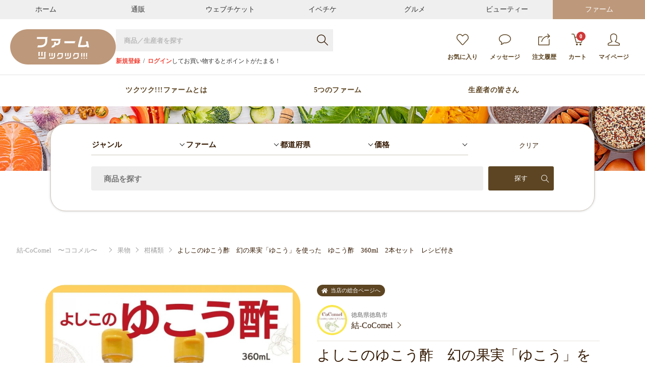

--- FILE ---
content_type: text/html; charset=UTF-8
request_url: https://farm.tsuku2.jp/detail_item.php?item=10221310259301
body_size: 22252
content:
<!DOCTYPE html>
<html lang="ja">
<!-- TOPページ -->

<head prefix="og: http://ogp.me/ns# fb: http://ogp.me/ns/fb# website: http://ogp.me/ns/website#">
  <meta charset="UTF-8" />
  <meta name="viewport" content="width=device-width" />
  <meta name="viewport" content="width=device-width,initial-scale=1.0,maximum-scale=1.0">
  <!-- ie最適化 -->
  <meta http-equiv="X-UA-Compatible" content="IE=edge" />
  <!-- seo -->
  <title>よしこのゆこう酢　幻の果実「ゆこう」を使った　ゆこう酢　360ml　2本セット　レシピ付き|　結-CoComel　〜ココメル〜　 | ツクツク!!!ファーム | 生産者さんが勢ぞろい！新鮮食材を直接お届け</title>
  <meta content="徳島県産、無農薬、無化学肥料、無除草剤で収穫した「ゆこう」を使った果実酢です。甘味のあるまろやかな味わいと香りの豊かさをお楽しみください。きっとご満足して頂けます。ゆこう酢ドリンクと寿司酢のレシピ付きです！" name="description" />
  <meta content="よしこのゆこう酢,徳島県,調味料,柚�,ツクツク,ファーム" name="keywords" />
  <!-- ogp -->
  <meta property="og:url" content="https://ec.tsuku2.jp/viewDetail.php?itemCd=10221310259301" />
  <meta property="og:title" content="よしこのゆこう酢　幻の果実「ゆこう」を使った　ゆこう酢　360ml　2本セット　レシピ付き" />
  <meta property="og:description" content="徳島県産、無農薬、無化学肥料、無除草剤で収穫した「ゆこう」を使った果実酢です。甘味のあるまろやかな味わいと香りの豊かさをお楽しみください。きっとご満足して頂けます。ゆこう酢ドリンクと寿司酢のレシピ付きです！" />
  <meta property="og:image" content="https://cms2.tsuku2.shop/pic/item/0000184636/item_20231119_161915_508_ORG.jpg" />
  <meta property="og:type" content="website" />
  <meta property="og:site_name" content="ツクツク!!!ファーム | 生産者さんが勢ぞろい！新鮮食材を直接お届け" />
  <meta property="og:locale" content="ja_JP" />
  <!-- Twitter設定 -->
  <meta name="twitter:card" content="summary_large_image" />
  <meta name="twitter:title" content="よしこのゆこう酢　幻の果実「ゆこう」を使った　ゆこう酢　360ml　2本セット　レシピ付き" />
  <meta name="twitter:description" content="徳島県産、無農薬、無化学肥料、無除草剤で収穫した「ゆこう」を使った果実酢です。甘味のあるまろやかな味わいと香りの豊かさをお楽しみください。きっとご満足して頂けます。ゆこう酢ドリンクと寿司酢のレシピ付きです！" />
  <meta name="twitter:image" content="https://cms2.tsuku2.shop/pic/item/0000184636/item_20231119_161915_508_ORG.jpg" />
  <meta name="twitter:url" content="https://ec.tsuku2.jp/viewDetail.php?itemCd=10221310259301" />
  <!-- ファビコン -->
  <link rel="icon" type="image/x-icon" href="static/img/favicon.ico" />
  <link rel="preconnect" href="https://fonts.googleapis.com">
  <link rel="preconnect" href="https://fonts.gstatic.com" crossorigin>
  <link
    href="https://fonts.googleapis.com/css2?family=Roboto:ital,wght@0,100;0,300;0,400;0,500;0,700;0,900;1,100;1,300;1,400;1,500;1,700;1,900&display=swap"
    rel="stylesheet">
  <link rel="stylesheet" href="https://cdnjs.cloudflare.com/ajax/libs/font-awesome/5.11.2/css/all.css">
  <link rel="stylesheet"
    href="https://cdnjs.cloudflare.com/ajax/libs/simple-line-icons/2.5.5/css/simple-line-icons.min.css"
    integrity="sha512-QKC1UZ/ZHNgFzVKSAhV5v5j73eeL9EEN289eKAEFaAjgAiobVAnVv/AGuPbXsKl1dNoel3kNr6PYnSiTzVVBCw=="
    crossorigin="anonymous" referrerpolicy="no-referrer" />
  <link rel="stylesheet" href="https://unpkg.com/swiper@7/swiper-bundle.min.css" />
  <link rel="stylesheet" href="./static/css/farm.min.css?20250919173713">
</head>
<body class="body-modal body-order body-order-override body-detail-item">
  <div class="modal-mask"></div>
  <div class="cart-modal-open modal ">
    <span class="icon-basket icon"></span>
    <p class="ttl">カートに追加できませんでした</p>
    <p class="txt">
      カート内に異なるストアの商品が入っています。<br>
      商品をカートへ追加する場合は、決済を完了するか、カート内の商品を削除してください。
    </p>
    <a href="cart.php" class="cart-modal-open-btn"><span class="icon-basket icon"></span>カートを見る</a>
    <a href="javascript:void(0);" class="modal-close">商品ページに戻る</a>
  </div><!-- /.cart-modal-open -->

    <!-- Group Navi-->
  <div class="group-nav">
  <div class="group-nav-inner">
      <div class="group-nav-close"></div>
      <ul>
        <li>
          <a href="https://ec.tsuku2.jp" target="_blank">
            <img src="./static/img/logo02.svg" alt="通販">
          </a>
        </li>
        <li>
          <a href="https://ticket.tsuku2.jp" target="_blank">
            <img src="./static/img/logo03.svg" alt="ウェブチケット">
          </a>
        </li>
        <li>
          <a href="https://event.tsuku2.jp" target="_blank">
            <img src="./static/img/logo07.svg" alt="イベチケ">
          </a>
        </li>
        <li>
          <a href="https://gourmet.tsuku2.jp" target="_blank">
            <img src="./static/img/logo04.svg" alt="グルメ">
          </a>
        </li>
        <li>
          <a href="https://beauty.tsuku2.jp" target="_blank">
            <img src="./static/img/logo05.svg" alt="ビューティー">
          </a>
        </li>
        <li>
          <a href="https://farm.tsuku2.jp">
            <img src="./static/img/logo06.svg" alt="ファーム">
          </a>
        </li>
        <li class="home-link">
          <a href="https://home.tsuku2.jp" target="_blank">
            <img src="./static/img/logo01.svg" alt="ツクツク">
          </a>
        </li>
      </ul>
    </div>
  </div><!-- /.group-nav -->  <header class="header" id="top">
    <nav class="header-nav">
  <div class="header-nav-inner">
    <ul>
      <li><a href="https://home.tsuku2.jp" target="_blank">ホーム</a></li>
      <li><a href="https://ec.tsuku2.jp" target="_blank">通販</a></li>
      <li><a href="https://ticket.tsuku2.jp" target="_blank">ウェブチケット</a></li>
      <li><a href="https://event.tsuku2.jp" target="_blank">イベチケ</a></li>
      <li><a href="https://gourmet.tsuku2.jp" target="_blank">グルメ</a></li>
      <li><a href="https://beauty.tsuku2.jp" target="_blank">ビューティー</a></li>
      <li class="active"><a href="https://farm.tsuku2.jp">ファーム</a></li>
    </ul>
  </div>
</nav><!-- /.header-nav -->        <div class="header-inner">
      <div class="header-left">

        <div class="header-logo">
          <a href="./"><img src="./static/img/logo06.svg" alt="ファーム"></a>
        </div><!-- /.header-logo -->

        <div class="header-center-box">
                      <div id="app-header-search">
          </div>
          <div class="header-nav-sp">
            <ul>

              <li class="modal-open-btn">
                <a href="javascript:void(0);">
                  <span class="header-nav-sp-icon">
                    <span class="icon-magnifier"></span>
                  </span>
                  <span class="header-nav-sp-label">検索</span>
                </a>
              </li>

              <li class="group-open-btn">
                <a href="javascript:void(0);">
                  <span class="header-nav-sp-icon">
                    <img src="./static/img/icon-group.svg" alt=""><br>
                  </span>
                  <span class="header-nav-sp-label header-nav-sp-label-group">グループ</span>
                </a>
              </li>
              <li>
                <a href="shop_cart.php#/cart-view">
                  <span class="header-nav-sp-icon">
                    <div class="count" id="js_cart_count_sp" style="display: none"></div>
                    <span class="icon-basket icon"></span>
                  </span>                  
                  <span class="header-nav-sp-label header-nav-sp-label-cart">カート</span>
                </a>
              </li>
              <li>
                <a class="header-nav-sp-icon">
                  <div class="burger">
                    <div class="line1"></div>
                    <div class="line2"></div>
                    <div class="line3"></div>
                  </div><!-- /.burger -->
                </a>
              </li>
            </ul>
          </div><!-- /.header-nav-sp -->
                      <div class="header-welcome-pc">
              <a href="https://home.tsuku2.jp/signup.php?redirect_url=https://farm.tsuku2.jp/detail_item.php?item=10221310259301" style="color:#f44336; font-weight: 700;">新規登録</a>&nbsp;&nbsp;/&nbsp;&nbsp;<a href="https://home.tsuku2.jp/signin.php?redirect_url=https://farm.tsuku2.jp/detail_item.php?item=10221310259301" style="color:#f44336; font-weight: 700;">ログイン</a> してお買い物するとポイントがたまる！
            </div>
                    </div><!-- /.header-center-box -->
      </div><!-- /.header-left -->
                <div class="header-welcome-sp">
            <a href="https://home.tsuku2.jp/signup.php?redirect_url=https://farm.tsuku2.jp/detail_item.php?item=10221310259301" style="color:#f44336; font-weight: 700;">新規登録</a>&nbsp;&nbsp;/&nbsp;&nbsp;<a href="https://home.tsuku2.jp/signin.php?redirect_url=https://farm.tsuku2.jp/detail_item.php?item=10221310259301" style="color:#f44336; font-weight: 700;">ログイン</a> してお買い物するとポイントがたまる！
          </div>
          
       <!-- Header Menu for SP-->
       <div class="header-menu-sp">
        <div class="menu-bg"></div>
        <div class="menu-body">
                      <div class="login-user login">
              <a href="https://home.tsuku2.jp/signup.php?redirect_url=http://farm.tsuku2.jp/detail_item.php?item=10221310259301" title="新規会員登録（無料）" class="button regist"><span>新規会員登録</span><span class="small">（無料）</span></a>
              <a href="https://home.tsuku2.jp/signin.php?redirect_url=http://farm.tsuku2.jp/detail_item.php?item=10221310259301" title="ログイン" class="button rogin"><i class="fas fa-sign-in-alt"></i><span>ログイン</span></a>
            </div>
                      <ul>
            <li><a href="https://farm.tsuku2.jp" title="TOP">TOP</a></li>
            <li><a href="https://home.tsuku2.jp/signin.php?redirect_url=http://farm.tsuku2.jp/detail_item.php?item=10221310259301" title="お気に入り">お気に入り</a></li>
            <li><a href="https://home.tsuku2.jp/signin.php?redirect_url=http://farm.tsuku2.jp/detail_item.php?item=10221310259301" title="注文履歴">注文履歴</a></li>
            <li><a href="https://home.tsuku2.jp/signin.php?redirect_url=http://farm.tsuku2.jp/detail_item.php?item=10221310259301" title="お知らせ">お知らせ</a></li>
            <li><a href="https://home.tsuku2.jp/signin.php?redirect_url=http://farm.tsuku2.jp/detail_item.php?item=10221310259301" title="マイページ">マイページ</a></li>
            <li>
              <a href="" title="各種ご案内" class="toggle">各種ご案内<span class="icon-arrow-right"></span></a>
              <ul class="sub">
                <li><a href="https://home.tsuku2.jp/sitemap.php" target="_blank">サイトマップ</a></li>
                <li><a href="https://home.tsuku2.jp/privacy.php" target="_blank">個人情報保護方針</a></li>
                <li><a href="https://home.tsuku2.jp/handling_of_personal_information.php" target="_blank">個人情報の取り扱いについて</a></li>
                <li><a href="https://home.tsuku2.jp/terms.php" target="_blank">サイトご利用規約</a></li>
                <li><a href="https://home.tsuku2.jp/doContact.php" target="_blank">各種お問い合わせ（総合窓口）</a></li>
                <li><a href="/about.php">ツクツク!!!ファームとは</a></li>
                <li><a href="https://home.tsuku2.jp/request.php" target="_blank">ご意見・ご要望</a></li>
                <li><a href="https://tsuku2.shop/" target="_blank">出店をご検討のショップ様</a></li>
                <li><a href="https://tsuku2.co.jp/" target="_blank">運営会社のご案内</a></li>
                <li><a href="https://newgrad.tsuku2.co.jp/" target="_blank">採用情報</a></li>
                <li><a href="https://home.tsuku2.jp/faq.php" target="_blank">FAQ</a></li>
                <li><a href="https://nomu.tsuku2.jp" target="_blank">ノムノム</a></li>
              </ul>
            </li>
                        <li><a href="https://home.tsuku2.jp/signin.php?redirect_url=http://farm.tsuku2.jp/detail_item.php?item=10221310259301" title="">ログイン</a></li>
                      </ul>
        </div>
      </div><!-- /.header-menu-sp -->

      <div class="header-right">

        <nav class="header-menu">
          <ul>
            <li>
              <a href="https://home.tsuku2.jp/signin.php?redirect_url=http://farm.tsuku2.jp/detail_item.php?item=10221310259301">
                <span class="icon-heart icon"></span>
                <span>お気に入り</span>
              </a>
            </li>
            <li>
              <a href="https://home.tsuku2.jp/signin.php?redirect_url=http://farm.tsuku2.jp/detail_item.php?item=10221310259301">
                <span class="icon-bubble icon"></span>
                <span>メッセージ</span>
              </a>
            </li>
            <li>
              <a href="https://home.tsuku2.jp/signin.php?redirect_url=http://farm.tsuku2.jp/detail_item.php?item=10221310259301">
                <span class="icon-share-alt icon"></span>
                <span>注文履歴</span>
              </a>
            </li>
            <li>
              <a href="shop_cart.php#/cart-view">
                <div class="count" id="js_cart_count_pc" style="display: none"></div>
                <span class="icon-basket icon"></span>
                <span>カート</span>
              </a>
            </li>
            <li>
              <a href="https://home.tsuku2.jp/signin.php?redirect_url=http://farm.tsuku2.jp/detail_item.php?item=10221310259301">
                <span class="icon-user icon"></span>
                <span>マイページ</span>
              </a>
            </li>
          </ul>
        </nav><!-- /.header-menu -->
      </div><!-- /.header-right -->
    </div><!-- /.header-inner -->
    <div id="app-sp">
    </div>
    <script src="./vue/js/vue-sfc-config.js"></script>
<script src="https://cdn.jsdelivr.net/npm/vue@2.6.14/dist/vue.js"></script>
<script src="https://cdn.jsdelivr.net/npm/vue3-sfc-loader/dist/vue2-sfc-loader.js"></script>
<script src="https://cdn.jsdelivr.net/npm/less"></script>

<script src="./vue/store/index.js"></script>
<script src="https://cdn.jsdelivr.net/npm/es6-promise@4/dist/es6-promise.auto.js"></script>
<script src="https://cdn.jsdelivr.net/npm/sortablejs@1.8.4/Sortable.min.js"></script>
<script src="https://cdnjs.cloudflare.com/ajax/libs/Vue.Draggable/2.23.2/vuedraggable.umd.min.js"></script>
<script src="https://cdn.jsdelivr.net/npm/vue3-sfc-loader/dist/vue2-sfc-loader.js"></script>
<script src="https://cdn.jsdelivr.net/npm/less"></script>
<script src="https://cdnjs.cloudflare.com/ajax/libs/uuid/8.1.0/uuidv4.min.js"></script>
<script src="https://cdnjs.cloudflare.com/ajax/libs/qrcodejs/1.0.0/qrcode.min.js"></script>
<script src="https://cdn.jsdelivr.net/npm/vue-mq@1.0.1/dist/vue-mq.min.js"></script>
<script src="https://cdnjs.cloudflare.com/ajax/libs/axios/0.27.2/axios.min.js"></script>
<script src="https://cdnjs.cloudflare.com/ajax/libs/moment.js/2.10.6/moment.js"></script>
<script src="https://cdnjs.cloudflare.com/ajax/libs/moment.js/2.10.6/locale/ja.js"></script>

<script>
    Vue.config.silent = true
    Vue.config.devtools = false
</script>
    <script src="https://cdn.jsdelivr.net/npm/vuetify@2.x/dist/vuetify.js"></script>
    <script src="https://cdnjs.cloudflare.com/ajax/libs/axios/0.27.2/axios.min.js"></script>
    <script src="https://cdn.jsdelivr.net/npm/vue-js-modal@1.3.31/dist/index.min.js"></script>
    <script src="./static/js/shop_cart_api.js?20250919173713"></script>
    <script>
        window.addEventListener('DOMContentLoaded', async () => {
            try {
                const response = await shopCartApi.getCartCount();
                const cartCount = response.cart_count;
                $('#js_cart_count_pc').text(cartCount).show();
                $('#js_cart_count_sp').text(cartCount).show();

            } catch (error) {
                console.error('カート件数取得失敗：', error);
            }
        });



      window.addEventListener('DOMContentLoaded', async () => {
        const componentsPath = "./vue/search/"
        const suggestions = await loadVue(componentsPath + 'Suggestions.vue')

        const App = new Vue({
          el: '#app-header-search',
          mixins: [suggestions],
          data: function () {
            return {
              search_keyword: '',
              search_tag: '',
            }
          },
          mounted: function () {
            this.getSuggestions();

              let timer;
              const resizeSuggest = () => {
                  if (!this.suggest_enable) return;
                  clearTimeout(timer)
                  timer = setTimeout(() => {
                      this.$nextTick(function() {
                          // サジェストの高さを変更
                          this.checkSuggestHeight('suggest-header');
                      });
                  }, 200)
              }

              window.addEventListener('scroll', resizeSuggest)
              if (visualViewport) {
                  visualViewport.addEventListener('resize', resizeSuggest)
              }
          },
          template: `
<form style="position: relative;" @submit.prevent="searchSwitchingTabs(1)">
  <div class="header-search">
    <input type="text" name="keyword" :value="search_keyword" placeholder="商品／生産者を探す" data-suggest="suggest-header" autocomplete="off" @input="suggest" @focus="suggest" @blur="dispSuggest">
    <button type="button" class="search-btn" @click="searchSwitchingTabs(1)"></button>
    <span class="icon-magnifier"></span>
    <div id="suggest-header" class="search-suggest" data-auto="false" :class="{enable: suggest_enable}" :style="{top: top_css, height: suggest_height}">
      <div class="suggest-wrap">
        <ul class="suggest-items">
          <li class="suggest-item" v-if="search_keyword != ''" @click="searchSwitchingTabs(1)">
            <p class="keyword">{{search_keyword}}</p>
            <p class="type">商品キーワード検索</p>
          </li>
          <li class="suggest-item" v-if="search_keyword != ''" @click="searchSwitchingTabs(2)">
            <p class="keyword">{{search_keyword}}</p>
            <p class="type">生産者キーワード検索</p>
          </li>
          <li class="suggest-item" v-for="row in displaySuggestions" @click="search(row)">
            <p class="keyword">{{row.t_nm}}</p>
            <p class="type">タグ検索：{{row.c1_nm}} > {{row.c2_nm}}</p>
          </li>
        </ul>
      </div>
    </div>
  </div>
</form>
          `
        });

        const AppSp = new Vue({
          el: '#app-sp',
          mixins: [suggestions],
          data: function () {
            return {
              search_keyword: '',
              search_tag: '',
              modal_suggest_height: '',
            }
          },
          mounted: function () {
              /* 検索モーダル（SP） */
              const initSearchModal = function (selector) {
                  const _targetModal = $('#modal-search')
                  const _keyword = _targetModal.find('#txt-keyword')

                  const _btnOpenModal = $(selector)
                  const _btnCloseModal = _targetModal.find('.btn-close')

                  // モーダル：オープン
                  const fncOpenModal = (evt) => {
                      evt.stopPropagation()

                      $('.modal-mask').fadeIn(150, () => {
                          _targetModal.fadeIn(250, () => {
                              scrollPrevent(true)
                              _keyword.focus()
                          })
                      })
                  }
                  // ボタン：モーダルオープン
                  _btnOpenModal.on('click', fncOpenModal)


                  // モーダル：クローズ
                  const fncCloseModal = () => {
                      $(window).off('orientationchange resize')
                      _targetModal.fadeOut(250, () => {
                          $('.modal-mask').fadeOut(150, () => {
                              scrollPrevent(false)
                          })
                      })
                  }
                  // ボタン：モーダルクローズ
                  _btnCloseModal.on('click', fncCloseModal)
              }

              /* BODYのスクロール許可・禁止 */
              const scrollPrevent = function (flag) {
                  let scPosition;
                  const _body = $('body')
                  const ua = window.navigator.userAgent.toLowerCase()
                  const isiOS = ua.indexOf('iphone') > -1 || ua.indexOf('ipad') || ua.indexOf('macintosh') > -1 && 'ontouchend' in document
                  const sbWidth = window.innerWidth - document.body.clientWidth

                  if (flag) {
                      _body.css({
                          'paddingRight': sbWidth + 'px'
                      })
                      if (isiOS) {
                          scPosition = $(window).scrollTop() * -1
                          _body.css({
                              'position': 'fixed',
                              'width': '100%',
                              'top': scPosition + 'px'
                          })
                      } else {
                          _body.css({
                              'overflow': 'hidden'
                          })
                      }
                  } else {
                      _body.css({
                          'paddingRight': ''
                      })
                      if (isiOS) {
                          scPosition = parseInt(_body.css('top').replace(/[^0-9]/g, ''))
                          _body.css({
                              'position': '',
                              'width': '',
                              'top': ''
                          })
                          $(window).scrollTop(scPosition)

                      } else {
                          _body.css({
                              'overflow': ''
                          })
                      }
                  }
              }

              // 初期化：サジェスト関連
              initSearchModal('.header-nav-sp .modal-open-btn')

              let timer;
              const resizeSuggest = () => {
                  if (!this.suggest_enable) return;
                  clearTimeout(timer)
                  timer = setTimeout(() => {
                      this.$nextTick(function() {
                          // サジェストの高さを変更
                          this.checkSuggestHeight('suggest-modal');
                      });
                  }, 200)
              }

              window.addEventListener('scroll', resizeSuggest)
              if (visualViewport) {
                  visualViewport.addEventListener('resize', resizeSuggest)
              }
          },
          methods: {
            checkSuggestHeight: function(suggest) {
                const _self = this
                let height = 0
                const suggestBody = document.getElementById(suggest)
                const suggestWrap = suggestBody.children[0]
                const suggestContent = suggestWrap.children[0]

                if (_self.suggest_enable) {
                    const viewHeight = visualViewport.height
                    const suggestTop = suggestBody.getBoundingClientRect().top
                    const suggestHeight = suggestBody.offsetHeight
                    const suggestWrapHeight = suggestWrap.offsetHeight
                    const suggestContentHeight = suggestContent.offsetHeight

                    if (suggestTop + suggestHeight > viewHeight) {
                        height = (viewHeight - suggestTop - 20) + 'px'
                    } else {
                        if (suggestWrapHeight >= suggestContentHeight) {
                            height = 'auto'
                        } else {
                            height = (viewHeight - suggestTop - 20 - 15) + 'px'
                        }
                    }
                } else {
                    height = 'auto'
                }
                _self.modal_suggest_height = height;
            },
            setSuggestPos: function() {
            },
            scrollSearchBox: function () {
            },
          },
          template: `
<div id="modal-search">
  <div class="modal-content">
    <div class="btn-close"></div>
    <form @submit.prevent="searchSwitchingTabs(1)">
      <div class="input-field">
        <input type="text" name="keyword" :value="search_keyword" id="txt-keyword" data-suggest="suggest-modal" data-clear-button="#btn-clear-kw-modal" autocomplete="off" @input="suggest" @focus="suggest" @blur="dispSuggest">
        <label for="txt-keyword" :class="{active: search_keyword}">商品／生産者を探す</label>
        <i class="icon-close" id="btn-clear-kw-modal" :class="{active: search_keyword}" @mousedown="resetKeyword" @touchstart="resetKeyword"></i>
      </div>
      <div id="suggest-modal" class="search-suggest" data-auto="false" :class="{enable: suggest_enable}" :style="{height: modal_suggest_height}">
        <div class="suggest-wrap">
          <ul class="suggest-items">
            <li class="suggest-item" v-if="search_keyword != ''" @click="searchSwitchingTabs(1)">
              <p class="keyword">{{search_keyword}}</p>
              <p class="type">商品キーワード検索</p>
            </li>
            <li class="suggest-item" v-if="search_keyword != ''" @click="searchSwitchingTabs(2)">
              <p class="keyword">{{search_keyword}}</p>
              <p class="type">生産者キーワード検索</p>
            </li>
            <li class="suggest-item" v-for="row in displaySuggestions" @click="search(row)">
              <p class="keyword">{{row.t_nm}}</p>
              <p class="type">タグ検索：{{row.c1_nm}} > {{row.c2_nm}}</p>
            </li>
          </ul>
        </div>
      </div>
    </form>
  </div>
</div>
        `
      });
    });
  </script>        <div class="header-main-nav">
      <ul>
        <li><a href="./about.php">ツクツク!!!ファームとは</a></li>
        <li>
          <a href="" class="5farms-btn">5つのファーム</a>
        </li>
        <li><a href="./list_farmer.php">生産者の皆さん</a></li>
              </ul>
    </div><!-- /.header-main-nav -->

    <div class="farms">
      <ul class="main-menu">
        <li><a href="./farm_vegetable.php">お野菜ファーム</a></li>
        <li><a href="./farm_meat.php">お肉ファーム</a></li>
        <li><a href="./farm_fish.php">お魚ファーム</a></li>
        <li><a href="./farm_fruit.php">果物ファーム</a></li>
        <li><a href="./farm_dairy.php">酪農ファーム</a></li>
      </ul><!-- /.main-menu -->
    </div><!-- /.farms -->  </header><!-- /.header -->

  <div class="bg-box">
    <img src="./static/img/bg_list.jpg" alt="">
    

<aside class="searchbox">
  <div class="searchbox-inner">
    <div class="searchbox-condition">
      <div class="searchbox-condition-list-wrap">
        <ul class="searchbox-condition-list">
          <li>
            <a class="searchbox-condition-link js-searchbox-condition-link" data-type="genre">
              <span>ジャンル</span>
            </a>
          </li>
          <li class="searchbox-sub js-searchbox-html-farm">
            <a class="searchbox-condition-link js-searchbox-condition-link" data-type="farm">
              <span>ファーム</span>
            </a>
          </li>
          <li>
            <a class="searchbox-condition-link js-searchbox-condition-link" data-type="pref">
              <span>都道府県</span>
            </a>
          </li>
          <li class="searchbox-sub js-searchbox-html-price">
            <a class="searchbox-condition-link js-searchbox-condition-link" data-type="price">
              <span>価格</span>
            </a>
          </li>
        </ul>
        <div class="searchbox-sub js-searchbox-html-genre-and-pref"></div>
      </div>
      <p class="searchbox-clear">
        <a class="js-seachbox-clear-link">クリア</a>
      </p>
    </div>

    <form class="searchbox-form js-searchbox-form" id="form" action="list_item.php" method="get">
      <input type="hidden" name="c1" value="">
      <input type="hidden" name="c2" value="">
      <input type="hidden" name="farm" value="">
      <input type="hidden" name="prefid" value="">
      <input type="hidden" name="costid" value="">
                <input type="hidden" name="fscd" value="">

      <div class="searchbox-form-parts" style="position: relative;">
        <div id="app-form">
        </div>
        <p class="searchbox-clear searchbox-clear-m">
          <a class="js-seachbox-clear-link">クリア</a>
        </p>
        <p class="searchbox-submit js-seachbox-submit-link">
          <input type="submit" value="探す">
          <span class="icon-magnifier"></span>
        </p>
      </div>
    </form>
  </div>
  <script>
    window.addEventListener('DOMContentLoaded', () => {
        const isMobile = window.matchMedia('(max-width: 767px)').matches;
        if (isMobile) {
            // add query parameter: sp
            const forms = document.getElementsByClassName('js-searchbox-form');
            if (forms.length) {
                const input = document.createElement('input');
                input.setAttribute('type', 'hidden');
                input.setAttribute('name', 'sp');
                input.setAttribute('value', '1');
                forms[0].appendChild(input);
            }
        }
    });
  </script>

  <div class="js-searchbox-sub-temp" style="display:none;">
    <!-- ▼ ここから ジャンル -->
    <div class="searchbox-sub-genre js-searchbox-sub" data-type="genre">

      <div class="searchbox-sub-genre-inner">
        <div class="searchbox-sub-genre-list js-searchbox-sub-genre-list">
          <ul>
            <li>
              <a class="searchbox-sub-genre-label js-searchbox-sub-genre-label" data-c1="1" data-c2="" data-val="すべての野菜">野菜</a>
              <div class="searchbox-sub-genre-sub js-searchbox-sub-genre-sub">
                <ul data-column="4" data-column-m="3">
              <li><a class="js-searchbox-link" data-c1="1" data-c2="1">キャベツ</a></li>
<li><a class="js-searchbox-link" data-c1="1" data-c2="2">レタス</a></li>
<li><a class="js-searchbox-link" data-c1="1" data-c2="3">白菜</a></li>
<li><a class="js-searchbox-link" data-c1="1" data-c2="4">トマト</a></li>
<li><a class="js-searchbox-link" data-c1="1" data-c2="5">きゅうり</a></li>
<li><a class="js-searchbox-link" data-c1="1" data-c2="6">ねぎ</a></li>
<li><a class="js-searchbox-link" data-c1="1" data-c2="7">人参</a></li>
<li><a class="js-searchbox-link" data-c1="1" data-c2="8">大根</a></li>
<li><a class="js-searchbox-link" data-c1="1" data-c2="9">ナス</a></li>
<li><a class="js-searchbox-link" data-c1="1" data-c2="10">アスパラガス</a></li>
<li><a class="js-searchbox-link" data-c1="1" data-c2="11">トウモロコシ</a></li>
<li><a class="js-searchbox-link" data-c1="1" data-c2="12">ニンニク</a></li>
<li><a class="js-searchbox-link" data-c1="1" data-c2="13">蓮根</a></li>
<li><a class="js-searchbox-link" data-c1="1" data-c2="14">オクラ</a></li>
<li><a class="js-searchbox-link" data-c1="1" data-c2="15">かぶ</a></li>
<li><a class="js-searchbox-link" data-c1="1" data-c2="16">かぼちゃ</a></li>
<li><a class="js-searchbox-link" data-c1="1" data-c2="17">小松菜</a></li>
<li><a class="js-searchbox-link" data-c1="1" data-c2="18">ほうれん草</a></li>
<li><a class="js-searchbox-link" data-c1="1" data-c2="19">三つ葉</a></li>
<li><a class="js-searchbox-link" data-c1="1" data-c2="20">セロリ</a></li>
<li><a class="js-searchbox-link" data-c1="1" data-c2="21">ピーマン</a></li>
<li><a class="js-searchbox-link" data-c1="1" data-c2="22">パプリカ</a></li>
<li><a class="js-searchbox-link" data-c1="1" data-c2="23">ししとう</a></li>
<li><a class="js-searchbox-link" data-c1="1" data-c2="24">ゴーヤ</a></li>
<li><a class="js-searchbox-link" data-c1="1" data-c2="25">ズッキーニ</a></li>
<li><a class="js-searchbox-link" data-c1="1" data-c2="26">ニラ</a></li>
<li><a class="js-searchbox-link" data-c1="1" data-c2="27">ブロッコリー</a></li>
<li><a class="js-searchbox-link" data-c1="1" data-c2="28">カリフラワー</a></li>
<li><a class="js-searchbox-link" data-c1="1" data-c2="29">ごぼう</a></li>
<li><a class="js-searchbox-link" data-c1="1" data-c2="31">ハーブ</a></li>
<li><a class="js-searchbox-link" data-c1="1" data-c2="32">山菜</a></li>
<li><a class="js-searchbox-link" data-c1="1" data-c2="33">きのこ類</a></li>
<li><a class="js-searchbox-link" data-c1="1" data-c2="34">イモ類</a></li>
<li><a class="js-searchbox-link" data-c1="1" data-c2="35">葉物</a></li>
<li><a class="js-searchbox-link" data-c1="1" data-c2="36">豆類</a></li>
<li><a class="js-searchbox-link" data-c1="1" data-c2="37">その他の野菜</a></li>
              </ul>
              <a class="js-searchbox-link" data-c1="1" data-c2="" data-val="すべての野菜">野菜をすべて見る</a>
            </div>
          </li>
          <li>
            <a class="searchbox-sub-genre-label js-searchbox-sub-genre-label" data-c1="2" data-c2="" data-val="すべての肉類">肉類</a>
            <div class="searchbox-sub-genre-sub js-searchbox-sub-genre-sub">
              <ul data-column="1" data-column-m="1">
                <!-- 第2階層（1階層コード：2）  -->
                <li><a class="js-searchbox-link" data-c1="2" data-c2="38">鶏肉</a></li>
<li><a class="js-searchbox-link" data-c1="2" data-c2="39">豚肉</a></li>
<li><a class="js-searchbox-link" data-c1="2" data-c2="40">牛肉</a></li>
<li><a class="js-searchbox-link" data-c1="2" data-c2="41">その他肉類</a></li>
              </ul>
              <a class="js-searchbox-link" data-c1="2" data-c2="" data-val="すべての肉類">肉類をすべて見る</a>
            </div>
          </li>
          <li>
            <a class="searchbox-sub-genre-label js-searchbox-sub-genre-label" data-c1="3" data-c2="" data-val="すべての果物">果物</a>
            <div class="searchbox-sub-genre-sub js-searchbox-sub-genre-sub">
              <ul data-column="3" data-column-m="2">
                  <!-- 第2階層（1階層コード：3）  -->
                  <li><a class="js-searchbox-link" data-c1="3" data-c2="42">イチゴ</a></li>
<li><a class="js-searchbox-link" data-c1="3" data-c2="43">桃</a></li>
<li><a class="js-searchbox-link" data-c1="3" data-c2="44">ブドウ</a></li>
<li><a class="js-searchbox-link" data-c1="3" data-c2="45">りんご</a></li>
<li><a class="js-searchbox-link" data-c1="3" data-c2="46">梨</a></li>
<li><a class="js-searchbox-link" data-c1="3" data-c2="47">西洋梨</a></li>
<li><a class="js-searchbox-link" data-c1="3" data-c2="48">バナナ</a></li>
<li><a class="js-searchbox-link" data-c1="3" data-c2="49">キウイフルーツ</a></li>
<li><a class="js-searchbox-link" data-c1="3" data-c2="50">さくらんぼ</a></li>
<li><a class="js-searchbox-link" data-c1="3" data-c2="51">マンゴー</a></li>
<li><a class="js-searchbox-link" data-c1="3" data-c2="52">パパイヤ</a></li>
<li><a class="js-searchbox-link" data-c1="3" data-c2="53">びわ</a></li>
<li><a class="js-searchbox-link" data-c1="3" data-c2="54">スイカ</a></li>
<li><a class="js-searchbox-link" data-c1="3" data-c2="55">いちじく</a></li>
<li><a class="js-searchbox-link" data-c1="3" data-c2="56">梅</a></li>
<li><a class="js-searchbox-link" data-c1="3" data-c2="57">柿</a></li>
<li><a class="js-searchbox-link" data-c1="3" data-c2="58">栗</a></li>
<li><a class="js-searchbox-link" data-c1="3" data-c2="59">レモン</a></li>
<li><a class="js-searchbox-link" data-c1="3" data-c2="60">みかん</a></li>
<li><a class="js-searchbox-link" data-c1="3" data-c2="61">柑橘類</a></li>
<li><a class="js-searchbox-link" data-c1="3" data-c2="62">プラム</a></li>
<li><a class="js-searchbox-link" data-c1="3" data-c2="63">プルーン</a></li>
<li><a class="js-searchbox-link" data-c1="3" data-c2="64">ベリー類</a></li>
<li><a class="js-searchbox-link" data-c1="3" data-c2="65">その他の果物</a></li>
              </ul>
              <a class="js-searchbox-link" data-c1="3" data-c2="" data-val="すべての果物">果物をすべて見る</a>
            </div>
          </li>
          <li>
            <a class="searchbox-sub-genre-label js-searchbox-sub-genre-label" data-c1="4" data-c2="" data-val="すべての魚介類">魚介類</a>
            <div class="searchbox-sub-genre-sub js-searchbox-sub-genre-sub">
              <ul data-column="1" data-column-m="1">
                  <!-- 第2階層（1階層コード：4）  -->
                  <li><a class="js-searchbox-link" data-c1="4" data-c2="66">えび・カニ</a></li>
<li><a class="js-searchbox-link" data-c1="4" data-c2="67">海藻</a></li>
<li><a class="js-searchbox-link" data-c1="4" data-c2="68">貝類</a></li>
<li><a class="js-searchbox-link" data-c1="4" data-c2="69">たこ・いか</a></li>
<li><a class="js-searchbox-link" data-c1="4" data-c2="70">魚</a></li>
<li><a class="js-searchbox-link" data-c1="4" data-c2="71">いくら・タラコ・明太子</a></li>
<li><a class="js-searchbox-link" data-c1="4" data-c2="72">しらす、ちりめんじゃこ</a></li>
<li><a class="js-searchbox-link" data-c1="4" data-c2="73">海藻、海苔</a></li>
<li><a class="js-searchbox-link" data-c1="4" data-c2="74">その他の魚介類</a></li>
              </ul>
              <a class="js-searchbox-link" data-c1="4" data-c2="" data-val="すべての魚介類">魚介類をすべて見る</a>
            </div>
          </li>
            <li>
              <a class="searchbox-sub-genre-label js-searchbox-sub-genre-label" data-c1="5" data-c2="" data-val="すべての卵・乳製品">卵・乳製品</a>
              <div class="searchbox-sub-genre-sub js-searchbox-sub-genre-sub">
                <ul data-column="1" data-column-m="1">
                    <!-- 第2階層（1階層コード：5）  -->
                    <li><a class="js-searchbox-link" data-c1="5" data-c2="75">鶏卵</a></li>
<li><a class="js-searchbox-link" data-c1="5" data-c2="76">うずら卵</a></li>
<li><a class="js-searchbox-link" data-c1="5" data-c2="77">牛乳</a></li>
<li><a class="js-searchbox-link" data-c1="5" data-c2="78">チーズ</a></li>
<li><a class="js-searchbox-link" data-c1="5" data-c2="79">その他の乳製品</a></li>
                </ul>
                <a class="js-searchbox-link" data-c1="5" data-c2="" data-val="すべての卵・乳製品">卵・乳製品をすべて見る</a>
              </div>
            </li>
            <li>
              <a class="searchbox-sub-genre-label js-searchbox-sub-genre-label" data-c1="6" data-c2="" data-val="すべてのお茶">お茶</a>
              <div class="searchbox-sub-genre-sub js-searchbox-sub-genre-sub">
                <ul data-column="1" data-column-m="1">
                    <!-- 第2階層（1階層コード：6）  -->
                    <li><a class="js-searchbox-link" data-c1="6" data-c2="80">日本茶</a></li>
<li><a class="js-searchbox-link" data-c1="6" data-c2="81">紅茶</a></li>
<li><a class="js-searchbox-link" data-c1="6" data-c2="82">昆布茶</a></li>
<li><a class="js-searchbox-link" data-c1="6" data-c2="83">ティーバッグ</a></li>
<li><a class="js-searchbox-link" data-c1="6" data-c2="84">その他のお茶</a></li>
                </ul>
                <a class="js-searchbox-link" data-c1="6" data-c2="" data-val="すべてのお茶">お茶をすべて見る</a>
              </div>
            </li>
            <li>
              <a class="searchbox-sub-genre-label js-searchbox-sub-genre-label" data-c1="7" data-c2="" data-val="すべての酒類">酒類</a>
              <div class="searchbox-sub-genre-sub js-searchbox-sub-genre-sub">
                <ul data-column="1" data-column-m="1">
                    <!-- 第2階層（1階層コード：7）  -->
                    <li><a class="js-searchbox-link" data-c1="7" data-c2="85">ビール</a></li>
<li><a class="js-searchbox-link" data-c1="7" data-c2="86">発泡酒</a></li>
<li><a class="js-searchbox-link" data-c1="7" data-c2="87">ワイン</a></li>
<li><a class="js-searchbox-link" data-c1="7" data-c2="88">日本酒</a></li>
<li><a class="js-searchbox-link" data-c1="7" data-c2="89">焼酎</a></li>
<li><a class="js-searchbox-link" data-c1="7" data-c2="90">リキュール</a></li>
<li><a class="js-searchbox-link" data-c1="7" data-c2="91">梅酒</a></li>
<li><a class="js-searchbox-link" data-c1="7" data-c2="92">まっこり</a></li>
                </ul>
                <a class="js-searchbox-link" data-c1="7" data-c2="" data-val="すべての酒類">酒類をすべて見る</a>
              </div>
            </li>
            <li>
              <a class="searchbox-sub-genre-label js-searchbox-sub-genre-label" data-c1="8" data-c2="" data-val="すべての調味料">調味料</a>
              <div class="searchbox-sub-genre-sub js-searchbox-sub-genre-sub">
                <ul data-column="1" data-column-m="1">
                    <!-- 第2階層（1階層コード：8）  -->
                    <li><a class="js-searchbox-link" data-c1="8" data-c2="93">醤油</a></li>
<li><a class="js-searchbox-link" data-c1="8" data-c2="94">みそ</a></li>
<li><a class="js-searchbox-link" data-c1="8" data-c2="95">はちみつ</a></li>
<li><a class="js-searchbox-link" data-c1="8" data-c2="96">その他の調味料</a></li>
                </ul>
                <a class="js-searchbox-link" data-c1="8" data-c2="" data-val="すべての調味料">調味料をすべて見る</a>
              </div>
            </li>

            <li>
              <a class="searchbox-sub-genre-label js-searchbox-sub-genre-label" data-c1="9" data-c2="" data-val="すべての米・穀類">米・穀類</a>
              <div class="searchbox-sub-genre-sub js-searchbox-sub-genre-sub">
                <ul data-column="1" data-column-m="1">
                    <!-- 第2階層（1階層コード：9）  -->
                    <li><a class="js-searchbox-link" data-c1="9" data-c2="97">白米</a></li>
<li><a class="js-searchbox-link" data-c1="9" data-c2="98">玄米</a></li>
<li><a class="js-searchbox-link" data-c1="9" data-c2="99">麦</a></li>
<li><a class="js-searchbox-link" data-c1="9" data-c2="100">もち米</a></li>
<li><a class="js-searchbox-link" data-c1="9" data-c2="101">ナッツ類</a></li>
<li><a class="js-searchbox-link" data-c1="9" data-c2="102">その他の米・穀類</a></li>
                </ul>
                <a class="js-searchbox-link" data-c1="9" data-c2="" data-val="すべての米・穀類">米・穀類をすべて見る</a>
              </div>
            </li>
            <li>
              <a class="searchbox-sub-genre-label js-searchbox-sub-genre-label" data-c1="10" data-c2="" data-val="すべての加工品">加工品</a>
              <div class="searchbox-sub-genre-sub js-searchbox-sub-genre-sub">
                <ul data-column="1" data-column-m="1">
                    <!-- 第2階層（1階層コード：10）  -->
                    <li><a class="js-searchbox-link" data-c1="10" data-c2="103">ジャム</a></li>
<li><a class="js-searchbox-link" data-c1="10" data-c2="104">ジュース・青汁</a></li>
<li><a class="js-searchbox-link" data-c1="10" data-c2="105">梅干し・漬物</a></li>
<li><a class="js-searchbox-link" data-c1="10" data-c2="106">鰹節</a></li>
<li><a class="js-searchbox-link" data-c1="10" data-c2="107">その他の加工品</a></li>
              </ul>
                <a class="js-searchbox-link" data-c1="10" data-c2="" data-val="すべての加工品">加工品をすべて見る</a>
              </div>
            </li>
          </ul>
        </div>
        <div class="searchbox-sub-genre-detail js-searchbox-sub-genre-detail"></div>
      </div>
    </div>
    <!-- ▲ ここまで ジャンル -->
    <!-- ▼ ここから 5つのファーム -->
    <div class="searchbox-sub-farm js-searchbox-sub" data-type="farm">
      <ul>
        <li><a class="js-searchbox-link" data-farm="1">お野菜ファーム</a></li>
        <li><a class="js-searchbox-link" data-farm="2">お肉ファーム</a></li>
        <li><a class="js-searchbox-link" data-farm="3">お魚ファーム</a></li>
        <li><a class="js-searchbox-link" data-farm="4">果物ファーム</a></li>
        <li><a class="js-searchbox-link" data-farm="5">酪農ファーム</a></li>
      </ul>
    </div>
    <!-- ▲ ここまで 5つのファーム -->
    <!-- ▼ ここから 都道府県 -->
  <div class="searchbox-sub-pref js-searchbox-sub" data-type="pref">
      <dl class="searchbox-sub-pref-inner">
        <div class="searchbox-sub-pref-area">
          <dt><a class="js-searchbox-link" data-prefid="101">北海道</a></dt>
          <dd><a class="js-searchbox-link" data-prefid="1">北海道</a></dd>
        </div>
        <div class="searchbox-sub-pref-area">
          <dt><a class="js-searchbox-link" data-prefid="102">東北</a></dt>
          <dd><a class="js-searchbox-link" data-prefid="2">青森</a></dd>
          <dd><a class="js-searchbox-link" data-prefid="3">岩手</a></dd>
          <dd><a class="js-searchbox-link" data-prefid="4">宮城</a></dd>
          <dd><a class="js-searchbox-link" data-prefid="5">秋田</a></dd>
          <dd><a class="js-searchbox-link" data-prefid="6">山形</a></dd>
          <dd><a class="js-searchbox-link" data-prefid="7">福島</a></dd>
        </div>
        <div class="searchbox-sub-pref-area">
          <dt><a class="js-searchbox-link" data-prefid="103">関東</a></dt>
          <dd><a class="js-searchbox-link" data-prefid="8">茨城</a></dd>
          <dd><a class="js-searchbox-link" data-prefid="9">栃木</a></dd>
          <dd><a class="js-searchbox-link" data-prefid="10">群馬</a></dd>
          <dd><a class="js-searchbox-link" data-prefid="11">埼玉</a></dd>
          <dd><a class="js-searchbox-link" data-prefid="12">千葉</a></dd>
          <dd><a class="js-searchbox-link" data-prefid="13">東京</a></dd>
          <dd><a class="js-searchbox-link" data-prefid="14">神奈川</a></dd>
        </div>
        <div class="searchbox-sub-pref-area">
          <dt><a class="js-searchbox-link" data-prefid="104">中部</a></dt>
          <dd><a class="js-searchbox-link" data-prefid="15">新潟</a></dd>
          <dd><a class="js-searchbox-link" data-prefid="16">富山</a></dd>
          <dd><a class="js-searchbox-link" data-prefid="17">石川</a></dd>
          <dd><a class="js-searchbox-link" data-prefid="18">福井</a></dd>
          <dd><a class="js-searchbox-link" data-prefid="19">山梨</a></dd>
          <dd><a class="js-searchbox-link" data-prefid="20">長野</a></dd>
          <dd><a class="js-searchbox-link" data-prefid="21">岐阜</a></dd>
          <dd><a class="js-searchbox-link" data-prefid="22">静岡</a></dd>
          <dd><a class="js-searchbox-link" data-prefid="23">愛知</a></dd>
        </div>
        <div class="searchbox-sub-pref-area">
          <dt><a class="js-searchbox-link" data-prefid="105">近畿</a></dt>
          <dd><a class="js-searchbox-link" data-prefid="24">三重</a></dd>
          <dd><a class="js-searchbox-link" data-prefid="25">滋賀</a></dd>
          <dd><a class="js-searchbox-link" data-prefid="26">京都</a></dd>
          <dd><a class="js-searchbox-link" data-prefid="27">大阪</a></dd>
          <dd><a class="js-searchbox-link" data-prefid="28">兵庫</a></dd>
          <dd><a class="js-searchbox-link" data-prefid="29">奈良</a></dd>
          <dd><a class="js-searchbox-link" data-prefid="30">和歌山</a></dd>
        </div>
        <div class="searchbox-sub-pref-area">
          <dt><a class="js-searchbox-link" data-prefid="106">中国</a></dt>
          <dd><a class="js-searchbox-link" data-prefid="31">鳥取</a></dd>
          <dd><a class="js-searchbox-link" data-prefid="32">島根</a></dd>
          <dd><a class="js-searchbox-link" data-prefid="33">岡山</a></dd>
          <dd><a class="js-searchbox-link" data-prefid="34">広島</a></dd>
          <dd><a class="js-searchbox-link" data-prefid="35">山口</a></dd>
        </div>
        <div class="searchbox-sub-pref-area">
          <dt><a class="js-searchbox-link" data-prefid="107">四国</a></dt>
          <dd><a class="js-searchbox-link" data-prefid="36">徳島</a></dd>
          <dd><a class="js-searchbox-link" data-prefid="37">香川</a></dd>
          <dd><a class="js-searchbox-link" data-prefid="38">愛媛</a></dd>
          <dd><a class="js-searchbox-link" data-prefid="39">高知</a></dd>
        </div>
        <div class="searchbox-sub-pref-area">
          <dt><a class="js-searchbox-link" data-prefid="108">九州・沖縄</a></dt>
          <dd><a class="js-searchbox-link" data-prefid="40">福岡</a></dd>
          <dd><a class="js-searchbox-link" data-prefid="41">佐賀</a></dd>
          <dd><a class="js-searchbox-link" data-prefid="42">長崎</a></dd>
          <dd><a class="js-searchbox-link" data-prefid="43">熊本</a></dd>
          <dd><a class="js-searchbox-link" data-prefid="44">大分</a></dd>
          <dd><a class="js-searchbox-link" data-prefid="45">宮崎</a></dd>
          <dd><a class="js-searchbox-link" data-prefid="46">鹿児島</a></dd>
          <dd><a class="js-searchbox-link" data-prefid="47">沖縄</a></dd>
        </div>
      </dl>
    </div>
    <!-- ▲ ここまで 都道府県 -->
    <!-- ▼ ここから 価格 -->
    <div class="searchbox-sub-price js-searchbox-sub" data-type="price">
      <ul>
        <li><a class="js-searchbox-link" data-costid="1">10,000円以上</a></li>
        <li><a class="js-searchbox-link" data-costid="2">10,000円未満</a></li>
        <li><a class="js-searchbox-link" data-costid="3">7,000円以下</a></li>
        <li><a class="js-searchbox-link" data-costid="4">5,000円以下</a></li>
        <li><a class="js-searchbox-link" data-costid="5">4,000円以下</a></li>
        <li><a class="js-searchbox-link" data-costid="6">3,000円以下</a></li>
        <li><a class="js-searchbox-link" data-costid="7">2,000円以下</a></li>
      </ul>
    </div>
    <!-- ▲ ここまで 価格 -->

</aside>
<script type="text/javascript">
    window.addEventListener('DOMContentLoaded', async () => {
      const componentsPath = "./vue/search/"
      const suggestions = await loadVue(componentsPath + 'Suggestions.vue')

        const AppForm = new Vue({
          el: '#app-form',
          mixins: [suggestions],
          data: function () {
              return {
                  search_keyword: '',
                  search_tag: '',
              }
          },
          mounted: function () {
            /* サジェスト：セット */
            const setSuggest = (targetID) => {
                const _target = $(targetID)

                _target.off('focus blur').on('focus blur', (evt) => {
                    const _target = $(evt.currentTarget)
                    checkInputKeyword(_target)
                })

                // キーワード入力：変更
                _target.off('keyup').on('keyup', (evt) => {
                    const _target = $(evt.currentTarget)
                    checkInputKeyword(_target)
                })
            }


            // チェック：キーワード入力
            const checkInputKeyword = (_target) => {
                if (_target.val().length > 0) {
                    const _suggest = $("#" + _target.attr('data-suggest'))
                    _suggest.find('.suggest-item').off('click').on('click', clickSuggest)
                }
            }

            // クリック：サジェストキーワード
            const clickSuggest = (evt) => {
                const _target = $(evt.currentTarget)
                const _keyword = $('input[data-suggest="' + _target.closest('.search-suggest').attr('id') + '"]')

                _keyword.closest('form').submit()
            }

            // 初期化：サジェスト関連
            setSuggest('.js-searchbox-input')

            const clearLinks = document.querySelectorAll(".js-seachbox-clear-link");
            clearLinks.forEach(function (clearLink) {
                clearLink.addEventListener("click", function (event) {
                    event.preventDefault();
                    AppForm.search_keyword = ''
                    AppForm.search_tag = ''
                });
            })

              let timer;
              const resizeSuggest = () => {
                  if (!this.suggest_enable) return;
                  clearTimeout(timer)
                  timer = setTimeout(() => {
                      this.$nextTick(function() {
                          if (!this.isMobile()) {
                              // サジェストの高さを変更
                              this.checkSuggestHeight('suggest-search-box-bottom');
                          }
                      });
                  }, 200)
              }

              window.addEventListener('scroll', resizeSuggest)
              if (visualViewport) {
                  visualViewport.addEventListener('resize', resizeSuggest)
              }
          },
          template: `
<div class="searchbox-input-div">
  <input class="searchbox-input js-searchbox-input" type="text" name="keyword" placeholder="商品を探す" :value="search_keyword" data-suggest="suggest-search-box-bottom" autocomplete="off" @input="search_tag = ''; suggest($event);" @focus="suggest" @blur="dispSuggest">
  <input type="hidden" name="action" id="action" />
  <input type="hidden" name="tag" :value="search_tag" v-if="search_tag">
  <div id="suggest-search-box-bottom" class="search-suggest" data-auto="false" :class="{enable: suggest_enable}" :style="{top: top_css, height: suggest_height}">
    <div class="suggest-wrap">
      <ul class="suggest-items">
        <li class="suggest-item" v-if="search_keyword != ''" @click="setKeyword" @mousedown="setKeyword">
          <p class="keyword">{{search_keyword}}</p>
          <p class="type">商品キーワード検索</p>
        </li>
        <li class="suggest-item" v-for="row in displaySuggestions" @click="setTag(row)" @mousedown="setTag(row)">
          <p class="keyword">{{row.t_nm}}</p>
          <p class="type">タグ検索：{{row.c1_nm}} > {{row.c2_nm}}</p>
        </li>
      </ul>
    </div>
  </div>
</div>
        `
      });
    });
</script>  </div><!-- /.bg-box -->

  <div class="breadcrumb">
    <a href="detail_farmer.php?scd=0000184636">　結-CoComel　〜ココメル〜　</a><span class="arrow-right"></span><a href="list_item.php?c1=3&c2=">果物</a><span class="arrow-right"></span><a href="list_item.php?c1=3&c2=61">柑橘類</a><span class="arrow-right"></span><span>よしこのゆこう酢　幻の果実「ゆこう」を使った　ゆこう酢　360ml　2本セット　レシピ付き</span>  </div><!-- /.breadcrumb -->

  <main class="page-detail">
    <section class="main-item">
      <div class="inner">
        
        <div class="item-box" id="app">
          <div class="left ">
                        <div style="--swiper-navigation-color: #fff; --swiper-pagination-color: #fff" class="swiper mySwiper2 main-img">
              <!--<div class="postage"><img src="./static/img/icon_postage.png" alt=""></div>-->
              <div class="postage"></div>
              <div class="swiper-wrapper">
                <div class="swiper-slide item"><div class="img"><img src="https://cms2.tsuku2.shop/pic/item/0000184636/item_20231119_161915_508_L.jpg" alt=""></div></div>
                <div class="swiper-slide item"><div class="img"><img src="https://cms2.tsuku2.shop/pic/item/0000184636/item_20230719_185250_310_L.jpg" alt=""></div></div>
                <div class="swiper-slide item"><div class="img"><img src="https://cms2.tsuku2.shop/pic/item/0000184636/item_20230719_185248_997_L.jpg" alt=""></div></div>
                                                              </div>
              <div class="swiper-button-next"></div>
              <div class="swiper-button-prev"></div>
                            <div class="favo item-favo" data-id="10221310259301">
                <img src="./static/img/favorite_off.png" alt="" class="off">
                <img src="./static/img/favorite_on.png" alt="" class="on">
              </div>
            </div>
            <div thumbsSlider="" class="swiper mySwiper sub-img">
              <div class="swiper-wrapper">
                <div class="swiper-slide item"><div class="img"><img src="https://cms2.tsuku2.shop/pic/item/0000184636/item_20231119_161915_508_S.jpg" alt=""></div></div>
                <div class="swiper-slide item"><div class="img"><img src="https://cms2.tsuku2.shop/pic/item/0000184636/item_20230719_185250_310_S.jpg" alt=""></div></div>
                <div class="swiper-slide item"><div class="img"><img src="https://cms2.tsuku2.shop/pic/item/0000184636/item_20230719_185248_997_S.jpg" alt=""></div></div>
                                                              </div>
            </div>
          </div><!-- /.left -->
          <div class="right">
                        <a href="https://home.tsuku2.jp/storeDetail.php?scd=0000184636" class="shop" target="_blank"><i class="fas fa-home"></i>当店の総合ページへ</a>
            <div class="item-detail">
              <div class="user-box" style="margin-bottom:10px;">
                <div class="img"><img src="https://cms2.tsuku2.shop/pic/eyecatch/0000184636_S.jpg?1763398264" alt="結-CoComel"></div>
                <a href="./detail_farmer.php?scd=0000184636">
                  <span class="area">徳島県徳島市</span>
                  <h3 class="user-name">結-CoComel<span class="arrow-right"></span></h3>
                </a>
              </div>
              <h2 class="item-name">よしこのゆこう酢　幻の果実「ゆこう」を使った　ゆこう酢　360ml　2本セット　レシピ付き</h2>
                            <div class="price-box">
                <p class="price"><span class="num">4,752</span>円</p>
                <p class="tax">（税込／送料別）</p>
                <div class="notax">
                  <p><span class="num">¥4,400</span>（税抜）</p>
                </div>
              </div><!-- /.price-box -->
              <div class="point">75ポイント　<span class="rate">在庫有り（注文数制限：16）</span></div><!-- /.point -->
                            <div class="info">
                <p>※金額が<span>10,000円以上</span>で送料無料</p>                              </div><!-- /.info -->

              <form name="submit_cart" action="/detail_item.php" method="get">
                <input type="hidden" name="action" value="regist">
                <input type="hidden" name="item" value="10221310259301">
                                  <div class="more-detail">
                      <div class="deliver">
                        <h4>配送方法：日本郵便（ゆうパック）</h4>
                        <p class="first"><modal-postage v-bind:stm="'0000184636'" v-bind:kubun="'000001'"></modal-postage></p>
                      </div>
                  </div>
                                                    <div class="item_select">
                    <select name="sec01" id="sec01">
                      <option value="" selected>▼ レビューを書いてくださった方に100Pプレゼント</option>
                                              <option value='レビューを書きます'>レビューを書きます</option>
                                                <option value='レビューを書きません'>レビューを書きません</option>
                                                                                                                                                                                                                                                                                                                                                                                                                                                                                                                                                                                                                                                                                                                                                                                                                                                                                                                                                                                                                                                                                                                                                                                                                                                                                                                                                                                                                                                                                                                                            </select>
                  </div>
                                  <div class="option">
                  <div class="quantity">
                                                            <label>数量
                      <div class="qty">
                        <select name="qty" id="js_qty">
                          <option value="1">1</option>
<option value="2">2</option>
<option value="3">3</option>
<option value="4">4</option>
<option value="5">5</option>
<option value="6">6</option>
<option value="7">7</option>
<option value="8">8</option>
<option value="9">9</option>
<option value="10">10</option>
<option value="11">11</option>
<option value="12">12</option>
<option value="13">13</option>
<option value="14">14</option>
<option value="15">15</option>
<option value="16">16</option>
                        </select>
                      </div>
                    </label>
                  </div>
                                      <a class="cart-btn"
                       id="js_cart-btn"
                       disabled="true"
                       onclick="handleSubmit()"
                       data-cl_stm_item_cd="10221310259301"
                    >
                        <span class="icon-basket icon"></span>カートに入れる
                    </a>
                                                      </div>
              </form>
            </div>
          </div><!-- /.right -->
        </div><!-- /.item-box -->

        <div class="present-box">
                    <div style="color: #5D4523;font-size: 16px;line-height: 1.9; border-bottom:20px;">
                        徳島県産、無農薬、無化学肥料、無除草剤で収穫した「ゆこう」を使った果実酢です。<br />
甘味のあるまろやかな味わいと香りの豊かさをお楽しみください。きっとご満足して頂けます。<br />
<br />
ゆこう酢ドリンクと寿司酢のレシピ付きです！          </div><!-- /.txt -->
          <a class="question-btn" href="https://home.tsuku2.jp/mypage/msgReceiveBoxDetail.php?targetUsr=0000184636&item_cd=10221310259301" target="_blank">生産者さんに質問する</a>

          <table>
            <tr>
              <th>商品名</th>
              <td>よしこのゆこう酢　幻の果実「ゆこう」を使った　ゆこう酢　360ml　2本セット　レシピ付き</td>
            </tr>
            <tr>
              <th>在庫について</th>
              <td>在庫有り（注文数制限：16）</td>
            </tr>
            <tr>
              <th>配送</th>
              <td>
                                    常温便<br>                                </td>
            </tr>
            <tr>
              <th>発送</th>
              <td>ご入金確認後10日以内に出荷可能</td>
            </tr>

                      </table>
                  </div><!-- /.present-box -->

        <div class="farmer-box">

          <div class="farmer-message">
            <div class="ttl">
              <img src="./static/img/ttl_farmer-message01.png" alt="" class="img1">
              <!--生産者さんからの<br class="is-sp">メッセージ-->
              商品の概要
              <img src="./static/img/ttl_farmer-message02.png" alt="" class="img2">
            </div><!-- /.ttl -->

            <div class="box">
              <div style="color: #5D4523;font-size: 16px;line-height: 1.9;">
                                徳島県が全生産の99%を占める〝柚香(ゆこう)〟は原料の<br />
ミカン科の香酸 柑橘類の果物で、ユズとダイダイの交配種と推定されています。<br />
生産者も少なく、スーパーに並ぶことも少ないため、「幻の果実」と呼ばれています。<br />
地元では「香りゆず、酸味すだち、味ゆこう」と言われています。<br />
<br />
原料の「ゆこう」は、自社の農園で、農薬、化学肥料や除草剤を全く使わず栽培しています。このため、果皮からの精油を安心して搾取でき、薫り高い精油が多く含まれるように一つ一つ丁寧に搾っております。<br />
<br />
酢の物、すし酢、鍋の薬味、ドレッシングなどとしてお召し上がりください。<br />
ハチミツを加えて、5〜10倍程度お好みに合わせてミネラルウォター、炭酸水、お湯などて希釈していただくと、ソフトドリンクとして爽やかなお味をお楽しみいただけます。<br />
炭酸水でも美味しくお召し上がりいただけます。<br />
<br />
<br />
<br />
名称：果実酢<br />
原材料名：ゆこう(徳島県産)、穀物酢<br />
内容量：360mL　びん<br />
賞味期限：2024年11月末　<br />
保存方法：10℃以下<br />
※おりが溜まったりしますが、品質には問題ありません。<br />
※小さい種が混入することがありますが、品質には問題ありません。<br />
<br />
<br />
<br />
結-CoComel〜ココメル〜｜お惣菜・テイクアウト｜料理教室｜よしこのゆこう酢｜<br />
徳島県徳島市大原町余慶<br />
TEL：090-5717-9085              </div>
            </div><!-- /.img-box -->
          </div><!-- /.farmer-message -->

          <div class="box" style="margin-top:30px;">
            <div class="contents">
              <p class="txt">
                              </p><!-- /.txt -->
            </div><!-- /.contents -->
          </div><!-- /.box -->

        </div><!-- /.farmer-box -->
      </div><!-- /.inner -->
    </section>
    
<section class="merumaga">
  <div class="inner">
    <h2 class="sec-ttl is-pc">メールマガジン会員募集中</h2>
    <div class="merumaga-box">
      <div class="qr">
        <img src="./libs/qr_img.php?d=https%3A%2F%2Fhome.tsuku2.jp%2Fmerumaga_register.php%3Fmlscd%3D0000184636&e=M&s=6&t=j" alt="メールマガジン登録用QRコード" width="100%;">
        <a href="https://home.tsuku2.jp/merumaga_register.php?mlscd=0000184636" class="register-btn">メルマガ登録する</a>
      </div><!-- /.qr -->
      <div class="contents">
        <p class="noSpecialCoupon">「結-CoComel」では今後も新たな商品の開発を企画しております。イベント・お得な情報等、メールマガジンにてご案内させて頂きます。是非この機会にご登録をお願い致します。</p>
      </div><!-- /.contents -->
    </div><!-- /.merumaga-box -->
  </div><!-- /.inner -->
</section>
    <!-- この生産者さんの商品 -->
    <!-- com_parts_farm_products_template_1.phpを呼ぶ -->
    
<section class="other-item sec">
  <a href="list_item.php?fscd=0000184636" class="more is-sp">もっと見る</a>
  <div class="inner">
    <div class="ttl-box sec-ttl">
      <h2>この生産者さんの商品</h2>
      <a href="list_item.php?fscd=0000184636">もっと見る</a>
    </div>
    <div class="item-slider-wrapper">
    <div id="item-slider_farmerItem" class="swiper-container item-slider">
			<div class="swiper-wrapper">
        
			
			                   <div class="swiper-slide item">
							<div class="favo item-favo" data-id="10221310259301">
                <img src="./static/img/favorite_on.png" alt="" class="on">
                <img src="./static/img/favorite_off.png" alt="" class="off">
              </div>
              <a href="detail_item.php?item=10221310259301">
                <div class="img">

                                    <img src="https://cms2.tsuku2.shop/pic/item/0000184636/item_20231119_161915_508_M.jpg" alt="">
                                  </div><!-- /.img -->

                                                
                <h3 class="item-name">よしこのゆこう酢　幻の果実「ゆこう」を使った　ゆこう酢　360ml　2本セット　レシピ付き</h3>
                <div class="price-box">
                  <p class="price">￥4,752<span class="tax">（税込）</span></p>

                  
                  <p class="point">75ポイント</p>
                </div>
                                <ul class="tag-list">
                                    <li>よしこのゆこう酢</li>
                                    <li>徳島県</li>
                                    <li>調味料</li>
                                    <li>柚香</li>
                                  </ul>
              </a>
            </div>

      
            
			            <div class="swiper-slide item">
							<div class="favo item-favo" data-id="31958135200021">
                <img src="./static/img/favorite_on.png" alt="" class="on">
                <img src="./static/img/favorite_off.png" alt="" class="off">
              </div>
              <a href="detail_item.php?item=31958135200021">
                <div class="img">

                                    <img src="https://cms2.tsuku2.shop/pic/item/0000184636/item_20231119_161916_446_M.jpg" alt="">
                                  </div><!-- /.img -->

                                                
                <h3 class="item-name">よしこのゆこう酢　幻の果実「ゆこう」を使った　ゆこう酢 360ml3本セット　レシピ付き</h3>
                <div class="price-box">
                  <p class="price">￥7,128<span class="tax">（税込）</span></p>

                  
                  <p class="point">112ポイント</p>
                </div>
                                <ul class="tag-list">
                                    <li>よしこのゆこう酢</li>
                                    <li>徳島県</li>
                                    <li>調味料</li>
                                    <li>柚香</li>
                                  </ul>
              </a>
            </div>

      
            
			            <div class="swiper-slide item">
							<div class="favo item-favo" data-id="14200231729013">
                <img src="./static/img/favorite_on.png" alt="" class="on">
                <img src="./static/img/favorite_off.png" alt="" class="off">
              </div>
              <a href="detail_item.php?item=14200231729013">
                <div class="img">

                                    <img src="https://cms2.tsuku2.shop/pic/item/0000184636/item_20231119_161917_384_M.jpg" alt="">
                                  </div><!-- /.img -->

                                                
                <h3 class="item-name">よしこのゆこう酢　幻の果実「ゆこう」を使った　ゆこう酢　360ml</h3>
                <div class="price-box">
                  <p class="price">￥2,376<span class="tax">（税込）</span></p>

                  
                  <p class="point">100ポイント</p>
                </div>
                                <ul class="tag-list">
                                    <li>よしこのゆこう酢</li>
                                    <li>徳島県</li>
                                    <li>ミカン／ユズ／ダイダイ／すだち</li>
                                    <li>調味料</li>
                                  </ul>
              </a>
            </div>

      
            
			            <div class="swiper-slide item soldout">
							<div class="favo item-favo" data-id="21230021132095">
                <img src="./static/img/favorite_on.png" alt="" class="on">
                <img src="./static/img/favorite_off.png" alt="" class="off">
              </div>
              <a href="detail_item.php?item=21230021132095">
                <div class="img">

                                    <img src="https://cms2.tsuku2.shop/pic/item/0000184636/item_20231113_120929_429_M.jpg" alt="">
                                  </div><!-- /.img -->

                                                
                <h3 class="item-name">【予約限定販売】ゆこう果実（レモンイエロー）　2kg</h3>
                <div class="price-box">
                  <p class="price">￥3,240<span class="tax">（税込）</span></p>

                  
                  <p class="point">50ポイント</p>
                </div>
                                <ul class="tag-list">
                                    <li>よしこのゆこう酢</li>
                                    <li>スダチ／ユズ／ダイダイ</li>
                                    <li>徳島</li>
                                    <li>柑橘類</li>
                                    <li>発酵ドリンク</li>
                                  </ul>
              </a>
            </div>

            
                            
      </div><!-- /.swiper-wrapper -->

      <div class="swiper-pagination"></div>
    </div><!-- /.swiper-container -->
    </div>
  </div><!-- /.inner -->
</section>

    <!-- 関連する他の商品 -->
    <!-- com_parts_farm_products_template_4.phpを呼ぶ -->
    	
<section class="other-item sec">
  <a href="list_item.php?c1=3" class="more is-sp">もっと見る</a>
  <div class="inner">
    <div class="ttl-box sec-ttl">
      <h2 class="sec-ttl">関連する他の商品</h2>
      <a href="list_item.php?c1=3">もっと見る</a>

    </div>    
    <div id="item-slider_otherItem" class="swiper-container item-slider">
			<div class="swiper-wrapper">
        
			
			                   <div class="swiper-slide item">
							<div class="favo item-favo" data-id="21536404012320">
                <img src="./static/img/favorite_on.png" alt="" class="on">
                <img src="./static/img/favorite_off.png" alt="" class="off">
              </div>
              <a href="detail_item.php?item=21536404012320">
                <div class="img">

                                    <img src="https://cms2.tsuku2.shop/pic/item/0000195956/item_20251016_163211_289_M.jpg" alt="">
                                  </div><!-- /.img -->

                                                
                <h3 class="item-name"><span class="new">NEW</span>ラ・フランス　大玉　3~4Lサイズ　8~10玉入り　3kg箱</h3>
                <div class="price-box">
                  <p class="price">￥3,200<span class="tax">（税込）</span></p>

                  
                  <p class="point">100ポイント</p>
                </div>
                                <ul class="tag-list">
                                    <li>ラ・フランス</li>
                                    <li>洋梨</li>
                                    <li>西洋梨</li>
                                    <li>果物</li>
                                    <li>フルーツ</li>
                                  </ul>
              </a>
            </div>

      
            
			            <div class="swiper-slide item">
							<div class="favo item-favo" data-id="22056011201510">
                <img src="./static/img/favorite_on.png" alt="" class="on">
                <img src="./static/img/favorite_off.png" alt="" class="off">
              </div>
              <a href="detail_item.php?item=22056011201510">
                <div class="img">

                                    <img src="https://cms2.tsuku2.shop/pic/item/0000045333/item_20231213_012844_608_M.jpg" alt="">
                                  </div><!-- /.img -->

                                                
                <h3 class="item-name"><span class="new">NEW</span><span class="sale">9</span>【11/23まで予約販売限定価格/ポイント2倍】4kg (約8~14個入)完熟ル•レクチェ|新潟特産”幻の洋梨”芳醇な香りととろける甘さ【お歳暮ギフト・産地直送】</h3>
                <div class="price-box">
                  <p class="price">￥8,280<span class="tax">（税込）</span></p>

                  
                  <p class="point">248ポイント</p>
                </div>
                                <ul class="tag-list">
                                    <li>ルレクチェ</li>
                                    <li>お歳暮ギフト</li>
                                    <li>贈答品</li>
                                    <li>新潟県産地直送</li>
                                    <li>なし</li>
                                  </ul>
              </a>
            </div>

      
            
			            <div class="swiper-slide item">
							<div class="favo item-favo" data-id="22202501001161">
                <img src="./static/img/favorite_on.png" alt="" class="on">
                <img src="./static/img/favorite_off.png" alt="" class="off">
              </div>
              <a href="detail_item.php?item=22202501001161">
                <div class="img">

                                    <img src="https://cms2.tsuku2.shop/pic/item/0000045333/item_20231213_012840_970_M.jpg" alt="">
                                  </div><!-- /.img -->

                                                
                <h3 class="item-name"><span class="new">NEW</span><span class="sale">10</span>【11/23まで予約販売限定価格/ポイント2倍】3kg(約7~11個入)完熟ル•レクチェ|新潟特産”幻の洋梨”芳醇な香りととろける甘さ【お歳暮ギフト・産地直送】</h3>
                <div class="price-box">
                  <p class="price">￥6,780<span class="tax">（税込）</span></p>

                  
                  <p class="point">203ポイント</p>
                </div>
                                <ul class="tag-list">
                                    <li>ルレクチェ</li>
                                    <li>お歳暮ギフト</li>
                                    <li>贈答品</li>
                                    <li>新潟県産地直送</li>
                                    <li>なし</li>
                                  </ul>
              </a>
            </div>

      
            
			            <div class="swiper-slide item">
							<div class="favo item-favo" data-id="21200120125506">
                <img src="./static/img/favorite_on.png" alt="" class="on">
                <img src="./static/img/favorite_off.png" alt="" class="off">
              </div>
              <a href="detail_item.php?item=21200120125506">
                <div class="img">

                                    <img src="https://cms2.tsuku2.shop/pic/item/0000045333/item_20231213_012843_394_M.jpg" alt="">
                                  </div><!-- /.img -->

                                                
                <h3 class="item-name"><span class="new">NEW</span><span class="sale">10</span>【11/23まで予約販売限定価格/ポイント2倍】2kg (約5~7個入)完熟ル•レクチェ|新潟特産”幻の洋梨”芳醇な香りととろける甘さ【お歳暮ギフト・産地直送】</h3>
                <div class="price-box">
                  <p class="price">￥5,280<span class="tax">（税込）</span></p>

                  
                  <p class="point">158ポイント</p>
                </div>
                                <ul class="tag-list">
                                    <li>ルレクチェ</li>
                                    <li>お歳暮ギフト</li>
                                    <li>贈答品</li>
                                    <li>新潟県産地直送</li>
                                    <li>なし</li>
                                  </ul>
              </a>
            </div>

      
            
			            <div class="swiper-slide item">
							<div class="favo item-favo" data-id="90124052501230">
                <img src="./static/img/favorite_on.png" alt="" class="on">
                <img src="./static/img/favorite_off.png" alt="" class="off">
              </div>
              <a href="detail_item.php?item=90124052501230">
                <div class="img">

                                    <img src="https://cms2.tsuku2.shop/pic/item/0000045333/item_20231213_012842_185_M.jpg" alt="">
                                  </div><!-- /.img -->

                                                
                <h3 class="item-name"><span class="new">NEW</span><span class="sale">12</span>【11/23まで予約販売限定価格/ポイント2倍】1kg(約2~3個入)完熟ル•レクチェ|新潟特産”幻の洋梨”芳醇な香りととろける甘さ【お歳暮ギフト・産地直送】</h3>
                <div class="price-box">
                  <p class="price">￥3,280<span class="tax">（税込）</span></p>

                  
                  <p class="point">98ポイント</p>
                </div>
                                <ul class="tag-list">
                                    <li>ルレクチェ</li>
                                    <li>お歳暮ギフト</li>
                                    <li>贈答品</li>
                                    <li>新潟県産地直送</li>
                                    <li>なし</li>
                                  </ul>
              </a>
            </div>

      
            
			            <div class="swiper-slide item">
							<div class="favo item-favo" data-id="12287200004653">
                <img src="./static/img/favorite_on.png" alt="" class="on">
                <img src="./static/img/favorite_off.png" alt="" class="off">
              </div>
              <a href="detail_item.php?item=12287200004653">
                <div class="img">

                                    <img src="https://cms2.tsuku2.shop/pic/item/0000045333/item_20231220_001012_684_M.jpg" alt="">
                                  </div><!-- /.img -->

                                                
                <h3 class="item-name"><span class="new">NEW</span>【5kg/8~10個入】新潟県産 新興梨|冬まで楽しめる爽やかな甘さの大玉梨【産地直送•秋のフルーツ】</h3>
                <div class="price-box">
                  <p class="price">￥4,980<span class="tax">（税込）</span></p>

                  
                  <p class="point">74ポイント</p>
                </div>
                                <ul class="tag-list">
                                    <li>なし</li>
                                    <li>フルーツギフト</li>
                                    <li>新潟県産地直送</li>
                                    <li>贈答品</li>
                                    <li>くだもの</li>
                                  </ul>
              </a>
            </div>

      
            
			            <div class="swiper-slide item">
							<div class="favo item-favo" data-id="20070059052363">
                <img src="./static/img/favorite_on.png" alt="" class="on">
                <img src="./static/img/favorite_off.png" alt="" class="off">
              </div>
              <a href="detail_item.php?item=20070059052363">
                <div class="img">

                                    <img src="https://cms2.tsuku2.shop/pic/item/0000045333/item_20231220_001008_837_M.jpg" alt="">
                                  </div><!-- /.img -->

                                                
                <h3 class="item-name"><span class="new">NEW</span>【3kg/5~6個入】県産 新興梨|冬まで楽しめる爽やかな甘さの大玉梨【産地直送•秋のフルーツ】</h3>
                <div class="price-box">
                  <p class="price">￥3,680<span class="tax">（税込）</span></p>

                  
                  <p class="point">55ポイント</p>
                </div>
                                <ul class="tag-list">
                                    <li>なし</li>
                                    <li>フルーツギフト</li>
                                    <li>新潟県産地直送</li>
                                    <li>くだもの</li>
                                    <li>果物</li>
                                  </ul>
              </a>
            </div>

      
            
			            <div class="swiper-slide item">
							<div class="favo item-favo" data-id="05862613052060">
                <img src="./static/img/favorite_on.png" alt="" class="on">
                <img src="./static/img/favorite_off.png" alt="" class="off">
              </div>
              <a href="detail_item.php?item=05862613052060">
                <div class="img">

                                    <img src="https://cms2.tsuku2.shop/pic/item/0000045333/item_20231220_001010_119_M.jpg" alt="">
                                  </div><!-- /.img -->

                                                
                <h3 class="item-name"><span class="new">NEW</span>【1.5kg/2~3個入】県産 新興梨|冬まで楽しめる爽やかな甘さの大玉梨【産地直送•秋のフルーツ】</h3>
                <div class="price-box">
                  <p class="price">￥1,580<span class="tax">（税込）</span></p>

                  
                  <p class="point">23ポイント</p>
                </div>
                                <ul class="tag-list">
                                    <li>なし</li>
                                    <li>フルーツギフト</li>
                                    <li>新潟県産地直送</li>
                                    <li>果物</li>
                                    <li>くだもの</li>
                                  </ul>
              </a>
            </div>

      
            
			            <div class="swiper-slide item">
							<div class="favo item-favo" data-id="60715011052122">
                <img src="./static/img/favorite_on.png" alt="" class="on">
                <img src="./static/img/favorite_off.png" alt="" class="off">
              </div>
              <a href="detail_item.php?item=60715011052122">
                <div class="img">

                                    <img src="https://cms2.tsuku2.shop/pic/item/0000279770/item_20251106_000132_198_M.jpg" alt="">
                                  </div><!-- /.img -->

                                                
                <h3 class="item-name">サンふじ【10kg／24〜28個】減農薬　長野県長野市産りんご</h3>
                <div class="price-box">
                  <p class="price">￥11,880<span class="tax">（税込）</span></p>

                  
                  <p class="point">415ポイント</p>
                </div>
                                <ul class="tag-list">
                                    <li>ゼリー</li>
                                    <li>りんご</li>
                                    <li>信州</li>
                                    <li>長野</li>
                                    <li>減農薬</li>
                                  </ul>
              </a>
            </div>

      
            
			            <div class="swiper-slide item">
							<div class="favo item-favo" data-id="53240154102216">
                <img src="./static/img/favorite_on.png" alt="" class="on">
                <img src="./static/img/favorite_off.png" alt="" class="off">
              </div>
              <a href="detail_item.php?item=53240154102216">
                <div class="img">

                                    <img src="https://cms2.tsuku2.shop/pic/item/0000279770/item_20251106_000129_869_M.jpg" alt="">
                                  </div><!-- /.img -->

                                                
                <h3 class="item-name">サンふじ【5kg／12〜14個】減農薬　長野県長野市産りんご</h3>
                <div class="price-box">
                  <p class="price">￥6,480<span class="tax">（税込）</span></p>

                  
                  <p class="point">225ポイント</p>
                </div>
                                <ul class="tag-list">
                                    <li>ゼリー</li>
                                    <li>りんご</li>
                                    <li>信州</li>
                                    <li>長野</li>
                                    <li>減農薬</li>
                                  </ul>
              </a>
            </div>

      
            
			            <div class="swiper-slide item">
							<div class="favo item-favo" data-id="46081128530221">
                <img src="./static/img/favorite_on.png" alt="" class="on">
                <img src="./static/img/favorite_off.png" alt="" class="off">
              </div>
              <a href="detail_item.php?item=46081128530221">
                <div class="img">

                                    <img src="https://cms2.tsuku2.shop/pic/item/0000279770/item_20251106_000127_552_M.jpg" alt="">
                                  </div><!-- /.img -->

                                                
                <h3 class="item-name">サンふじ【3kg／8〜10個】減農薬　長野県長野市産りんご</h3>
                <div class="price-box">
                  <p class="price">￥3,888<span class="tax">（税込）</span></p>

                  
                  <p class="point">135ポイント</p>
                </div>
                                <ul class="tag-list">
                                    <li>ゼリー</li>
                                    <li>りんご</li>
                                    <li>信州</li>
                                    <li>長野</li>
                                    <li>減農薬</li>
                                  </ul>
              </a>
            </div>

      
            
			            <div class="swiper-slide item soldout">
							<div class="favo item-favo" data-id="12000988422523">
                <img src="./static/img/favorite_on.png" alt="" class="on">
                <img src="./static/img/favorite_off.png" alt="" class="off">
              </div>
              <a href="detail_item.php?item=12000988422523">
                <div class="img">

                                    <img src="https://cms2.tsuku2.shop/pic/item/0000279770/item_20250923_010918_625_M.jpg" alt="">
                                  </div><!-- /.img -->

                                                
                <h3 class="item-name">＜売り切れ＞巨峰【約1kg／2~3房】長野県長野市産ぶどう</h3>
                <div class="price-box">
                  <p class="price">￥4,860<span class="tax">（税込）</span></p>

                  
                  <p class="point">150ポイント</p>
                </div>
                                <ul class="tag-list">
                                    <li>巨峰</li>
                                    <li>ゼリー</li>
                                    <li>クリスマス</li>
                                    <li>シャインマスカット</li>
                                    <li>ぶどう</li>
                                  </ul>
              </a>
            </div>

      
            
			            <div class="swiper-slide item soldout">
							<div class="favo item-favo" data-id="85202012524138">
                <img src="./static/img/favorite_on.png" alt="" class="on">
                <img src="./static/img/favorite_off.png" alt="" class="off">
              </div>
              <a href="detail_item.php?item=85202012524138">
                <div class="img">

                                    <img src="https://cms2.tsuku2.shop/pic/item/0000279770/item_20250917_024206_006_M.jpg" alt="">
                                  </div><!-- /.img -->

                                                
                <h3 class="item-name">＜売り切れ＞シャインマスカット【約1kg／2~3房】長野県長野市産ぶどう</h3>
                <div class="price-box">
                  <p class="price">￥5,400<span class="tax">（税込）</span></p>

                  
                  <p class="point">200ポイント</p>
                </div>
                                <ul class="tag-list">
                                    <li>巨峰</li>
                                    <li>ゼリー</li>
                                    <li>クリスマス</li>
                                    <li>シャインマスカット</li>
                                    <li>ぶどう</li>
                                  </ul>
              </a>
            </div>

      
            
			            <div class="swiper-slide item soldout">
							<div class="favo item-favo" data-id="21002560652218">
                <img src="./static/img/favorite_on.png" alt="" class="on">
                <img src="./static/img/favorite_off.png" alt="" class="off">
              </div>
              <a href="detail_item.php?item=21002560652218">
                <div class="img">

                                    <img src="https://cms2.tsuku2.shop/pic/item/0000045333/item_20241022_182152_032_M.jpg" alt="">
                                  </div><!-- /.img -->

                                                
                <h3 class="item-name">【1.5kg(2~3個入)】梨の王様•新潟県産 新高梨|上品な甘さとシャキッと食感が魅力【産地直送•秋のフルーツ】</h3>
                <div class="price-box">
                  <p class="price">￥1,580<span class="tax">（税込）</span></p>

                  
                  <p class="point">23ポイント</p>
                </div>
                                <ul class="tag-list">
                                    <li>なし</li>
                                    <li>新潟梨</li>
                                    <li>産地直送</li>
                                    <li>フルーツギフト</li>
                                    <li>新高梨</li>
                                  </ul>
              </a>
            </div>

      
            
			            <div class="swiper-slide item soldout">
							<div class="favo item-favo" data-id="07122831006835">
                <img src="./static/img/favorite_on.png" alt="" class="on">
                <img src="./static/img/favorite_off.png" alt="" class="off">
              </div>
              <a href="detail_item.php?item=07122831006835">
                <div class="img">

                                    <img src="https://cms2.tsuku2.shop/pic/item/0000045333/item_20241022_182149_192_M.jpg" alt="">
                                  </div><!-- /.img -->

                                                
                <h3 class="item-name">【3kg(4~6個入)】梨の王様•新潟県産 新高梨|上品な甘さとシャキッと食感が魅力【産地直送•秋のフルーツ】</h3>
                <div class="price-box">
                  <p class="price">￥3,680<span class="tax">（税込）</span></p>

                  
                  <p class="point">55ポイント</p>
                </div>
                                <ul class="tag-list">
                                    <li>なし</li>
                                    <li>新潟梨</li>
                                    <li>産地直送</li>
                                    <li>フルーツギフト</li>
                                    <li>新高梨</li>
                                  </ul>
              </a>
            </div>

      
            
			            <div class="swiper-slide item soldout">
							<div class="favo item-favo" data-id="56824500220971">
                <img src="./static/img/favorite_on.png" alt="" class="on">
                <img src="./static/img/favorite_off.png" alt="" class="off">
              </div>
              <a href="detail_item.php?item=56824500220971">
                <div class="img">

                                    <img src="https://cms2.tsuku2.shop/pic/item/0000045333/item_20241022_182150_609_M.jpg" alt="">
                                  </div><!-- /.img -->

                                                
                <h3 class="item-name">【5kg(6~12個入)】梨の王様•新潟県産 新高梨|上品な甘さとシャキッと食感が魅力【産地直送•秋のフルーツ】</h3>
                <div class="price-box">
                  <p class="price">￥4,980<span class="tax">（税込）</span></p>

                  
                  <p class="point">74ポイント</p>
                </div>
                                <ul class="tag-list">
                                    <li>なし</li>
                                    <li>新潟梨</li>
                                    <li>産地直送</li>
                                    <li>フルーツギフト</li>
                                    <li>新高梨</li>
                                  </ul>
              </a>
            </div>

            
                            
      </div>
      <div class="swiper-pagination"></div>
    </div><!-- /.swiper-container -->
  </div><!-- /.inner -->
</section>
  </main>

  
<div class="category-search">
    <div class="category-search-inner is-pc">
        <h3>カテゴリーから探す</h3>
        <div class="cat-manu-wrapper">
            <div class="cat-menu">
                <h4><a href="list_item.php?c1=1&c2=&prefid=&costid=&keyword=">野菜</a></h4>
                <div class="cat-menu-box">
                                        <ul>
                                                    <li>
                                <a href="list_item.php?c1=1&c2=1&prefid=&costid=&keyword=">キャベツ</a>
                            </li>
                                                    <li>
                                <a href="list_item.php?c1=1&c2=2&prefid=&costid=&keyword=">レタス</a>
                            </li>
                                                    <li>
                                <a href="list_item.php?c1=1&c2=3&prefid=&costid=&keyword=">白菜</a>
                            </li>
                                                    <li>
                                <a href="list_item.php?c1=1&c2=4&prefid=&costid=&keyword=">トマト</a>
                            </li>
                                                    <li>
                                <a href="list_item.php?c1=1&c2=5&prefid=&costid=&keyword=">きゅうり</a>
                            </li>
                                                    <li>
                                <a href="list_item.php?c1=1&c2=6&prefid=&costid=&keyword=">ねぎ</a>
                            </li>
                                                    <li>
                                <a href="list_item.php?c1=1&c2=7&prefid=&costid=&keyword=">人参</a>
                            </li>
                                                    <li>
                                <a href="list_item.php?c1=1&c2=8&prefid=&costid=&keyword=">大根</a>
                            </li>
                                                    <li>
                                <a href="list_item.php?c1=1&c2=9&prefid=&costid=&keyword=">ナス</a>
                            </li>
                                                    <li>
                                <a href="list_item.php?c1=1&c2=10&prefid=&costid=&keyword=">アスパラガス</a>
                            </li>
                                                    <li>
                                <a href="list_item.php?c1=1&c2=11&prefid=&costid=&keyword=">トウモロコシ</a>
                            </li>
                                                    <li>
                                <a href="list_item.php?c1=1&c2=12&prefid=&costid=&keyword=">ニンニク</a>
                            </li>
                                                    <li>
                                <a href="list_item.php?c1=1&c2=13&prefid=&costid=&keyword=">蓮根</a>
                            </li>
                                                    <li>
                                <a href="list_item.php?c1=1&c2=14&prefid=&costid=&keyword=">オクラ</a>
                            </li>
                                                    <li>
                                <a href="list_item.php?c1=1&c2=15&prefid=&costid=&keyword=">かぶ</a>
                            </li>
                                                    <li>
                                <a href="list_item.php?c1=1&c2=16&prefid=&costid=&keyword=">かぼちゃ</a>
                            </li>
                                                    <li>
                                <a href="list_item.php?c1=1&c2=17&prefid=&costid=&keyword=">小松菜</a>
                            </li>
                                                    <li>
                                <a href="list_item.php?c1=1&c2=18&prefid=&costid=&keyword=">ほうれん草</a>
                            </li>
                                                    <li>
                                <a href="list_item.php?c1=1&c2=19&prefid=&costid=&keyword=">三つ葉</a>
                            </li>
                                                    <li>
                                <a href="list_item.php?c1=1&c2=20&prefid=&costid=&keyword=">セロリ</a>
                            </li>
                                                    <li>
                                <a href="list_item.php?c1=1&c2=21&prefid=&costid=&keyword=">ピーマン</a>
                            </li>
                                                    <li>
                                <a href="list_item.php?c1=1&c2=22&prefid=&costid=&keyword=">パプリカ</a>
                            </li>
                                                    <li>
                                <a href="list_item.php?c1=1&c2=23&prefid=&costid=&keyword=">ししとう</a>
                            </li>
                                                    <li>
                                <a href="list_item.php?c1=1&c2=24&prefid=&costid=&keyword=">ゴーヤ</a>
                            </li>
                                            </ul>
                                        <ul>
                                                    <li>
                                <a href="list_item.php?c1=1&c2=25&prefid=&costid=&keyword=">ズッキーニ</a>
                            </li>
                                                    <li>
                                <a href="list_item.php?c1=1&c2=26&prefid=&costid=&keyword=">ニラ</a>
                            </li>
                                                    <li>
                                <a href="list_item.php?c1=1&c2=27&prefid=&costid=&keyword=">ブロッコリー</a>
                            </li>
                                                    <li>
                                <a href="list_item.php?c1=1&c2=28&prefid=&costid=&keyword=">カリフラワー</a>
                            </li>
                                                    <li>
                                <a href="list_item.php?c1=1&c2=29&prefid=&costid=&keyword=">ごぼう</a>
                            </li>
                                                    <li>
                                <a href="list_item.php?c1=1&c2=31&prefid=&costid=&keyword=">ハーブ</a>
                            </li>
                                                    <li>
                                <a href="list_item.php?c1=1&c2=32&prefid=&costid=&keyword=">山菜</a>
                            </li>
                                                    <li>
                                <a href="list_item.php?c1=1&c2=33&prefid=&costid=&keyword=">きのこ類</a>
                            </li>
                                                    <li>
                                <a href="list_item.php?c1=1&c2=34&prefid=&costid=&keyword=">イモ類</a>
                            </li>
                                                    <li>
                                <a href="list_item.php?c1=1&c2=35&prefid=&costid=&keyword=">葉物</a>
                            </li>
                                                    <li>
                                <a href="list_item.php?c1=1&c2=36&prefid=&costid=&keyword=">豆類</a>
                            </li>
                                                    <li>
                                <a href="list_item.php?c1=1&c2=37&prefid=&costid=&keyword=">その他の野菜</a>
                            </li>
                                            </ul>
                                    </div>
            </div>

            <div class="cat-menu">
                <h4><a href="list_item.php?c1=2&c2=&prefid=&costid=&keyword=">肉類</a></h4>
                <ul>
                                            <li>
                            <a href="list_item.php?c1=2&c2=38&prefid=&costid=&keyword=">鶏肉</a>
                        </li>
                                            <li>
                            <a href="list_item.php?c1=2&c2=39&prefid=&costid=&keyword=">豚肉</a>
                        </li>
                                            <li>
                            <a href="list_item.php?c1=2&c2=40&prefid=&costid=&keyword=">牛肉</a>
                        </li>
                                            <li>
                            <a href="list_item.php?c1=2&c2=41&prefid=&costid=&keyword=">その他肉類</a>
                        </li>
                                    </ul>
            </div>
            <div class="cat-menu">
                <h4><a href="list_item.php?c1=3&c2=&prefid=&costid=&keyword=">果物</a></h4>
                <ul>
                                            <li>
                            <a href="list_item.php?c1=3&c2=42&prefid=&costid=&keyword=">イチゴ</a>
                        </li>
                                            <li>
                            <a href="list_item.php?c1=3&c2=43&prefid=&costid=&keyword=">桃</a>
                        </li>
                                            <li>
                            <a href="list_item.php?c1=3&c2=44&prefid=&costid=&keyword=">ブドウ</a>
                        </li>
                                            <li>
                            <a href="list_item.php?c1=3&c2=45&prefid=&costid=&keyword=">りんご</a>
                        </li>
                                            <li>
                            <a href="list_item.php?c1=3&c2=46&prefid=&costid=&keyword=">梨</a>
                        </li>
                                            <li>
                            <a href="list_item.php?c1=3&c2=47&prefid=&costid=&keyword=">西洋梨</a>
                        </li>
                                            <li>
                            <a href="list_item.php?c1=3&c2=48&prefid=&costid=&keyword=">バナナ</a>
                        </li>
                                            <li>
                            <a href="list_item.php?c1=3&c2=49&prefid=&costid=&keyword=">キウイフルーツ</a>
                        </li>
                                            <li>
                            <a href="list_item.php?c1=3&c2=50&prefid=&costid=&keyword=">さくらんぼ</a>
                        </li>
                                            <li>
                            <a href="list_item.php?c1=3&c2=51&prefid=&costid=&keyword=">マンゴー</a>
                        </li>
                                            <li>
                            <a href="list_item.php?c1=3&c2=52&prefid=&costid=&keyword=">パパイヤ</a>
                        </li>
                                            <li>
                            <a href="list_item.php?c1=3&c2=53&prefid=&costid=&keyword=">びわ</a>
                        </li>
                                            <li>
                            <a href="list_item.php?c1=3&c2=54&prefid=&costid=&keyword=">スイカ</a>
                        </li>
                                            <li>
                            <a href="list_item.php?c1=3&c2=55&prefid=&costid=&keyword=">いちじく</a>
                        </li>
                                            <li>
                            <a href="list_item.php?c1=3&c2=56&prefid=&costid=&keyword=">梅</a>
                        </li>
                                            <li>
                            <a href="list_item.php?c1=3&c2=57&prefid=&costid=&keyword=">柿</a>
                        </li>
                                            <li>
                            <a href="list_item.php?c1=3&c2=58&prefid=&costid=&keyword=">栗</a>
                        </li>
                                            <li>
                            <a href="list_item.php?c1=3&c2=59&prefid=&costid=&keyword=">レモン</a>
                        </li>
                                            <li>
                            <a href="list_item.php?c1=3&c2=60&prefid=&costid=&keyword=">みかん</a>
                        </li>
                                            <li>
                            <a href="list_item.php?c1=3&c2=61&prefid=&costid=&keyword=">柑橘類</a>
                        </li>
                                            <li>
                            <a href="list_item.php?c1=3&c2=62&prefid=&costid=&keyword=">プラム</a>
                        </li>
                                            <li>
                            <a href="list_item.php?c1=3&c2=63&prefid=&costid=&keyword=">プルーン</a>
                        </li>
                                            <li>
                            <a href="list_item.php?c1=3&c2=64&prefid=&costid=&keyword=">ベリー類</a>
                        </li>
                                            <li>
                            <a href="list_item.php?c1=3&c2=65&prefid=&costid=&keyword=">その他の果物</a>
                        </li>
                                    </ul>
            </div>
            <div class="cat-menu">
                <h4><a href="list_item.php?c1=4&c2=&prefid=&costid=&keyword=">魚介類</a></h4>
                <ul>
                                            <li>
                            <a href="list_item.php?c1=4&c2=66&prefid=&costid=&keyword=">えび・カニ</a>
                        </li>
                                            <li>
                            <a href="list_item.php?c1=4&c2=67&prefid=&costid=&keyword=">海藻</a>
                        </li>
                                            <li>
                            <a href="list_item.php?c1=4&c2=68&prefid=&costid=&keyword=">貝類</a>
                        </li>
                                            <li>
                            <a href="list_item.php?c1=4&c2=69&prefid=&costid=&keyword=">たこ・いか</a>
                        </li>
                                            <li>
                            <a href="list_item.php?c1=4&c2=70&prefid=&costid=&keyword=">魚</a>
                        </li>
                                            <li>
                            <a href="list_item.php?c1=4&c2=71&prefid=&costid=&keyword=">いくら・タラコ・明太子</a>
                        </li>
                                            <li>
                            <a href="list_item.php?c1=4&c2=72&prefid=&costid=&keyword=">しらす、ちりめんじゃこ</a>
                        </li>
                                            <li>
                            <a href="list_item.php?c1=4&c2=73&prefid=&costid=&keyword=">海藻、海苔</a>
                        </li>
                                            <li>
                            <a href="list_item.php?c1=4&c2=74&prefid=&costid=&keyword=">その他の魚介類</a>
                        </li>
                                    </ul>
                <h4><a href="list_item.php?c1=5&c2=&prefid=&costid=&keyword=">卵・乳製品</a></h4>
                <ul>
                                            <li>
                            <a href="list_item.php?c1=5&c2=75&prefid=&costid=&keyword=">鶏卵</a>
                        </li>
                                            <li>
                            <a href="list_item.php?c1=5&c2=76&prefid=&costid=&keyword=">うずら卵</a>
                        </li>
                                            <li>
                            <a href="list_item.php?c1=5&c2=77&prefid=&costid=&keyword=">牛乳</a>
                        </li>
                                            <li>
                            <a href="list_item.php?c1=5&c2=78&prefid=&costid=&keyword=">チーズ</a>
                        </li>
                                            <li>
                            <a href="list_item.php?c1=5&c2=79&prefid=&costid=&keyword=">その他の乳製品</a>
                        </li>
                                    </ul>
            </div>
            <div class="cat-menu">
                <h4><a href="list_item.php?c1=6&c2=&prefid=&costid=&keyword=">お茶</a></h4>
                <ul>
                                            <li>
                            <a href="list_item.php?c1=6&c2=80&prefid=&costid=&keyword=">日本茶</a>
                        </li>
                                            <li>
                            <a href="list_item.php?c1=6&c2=81&prefid=&costid=&keyword=">紅茶</a>
                        </li>
                                            <li>
                            <a href="list_item.php?c1=6&c2=82&prefid=&costid=&keyword=">昆布茶</a>
                        </li>
                                            <li>
                            <a href="list_item.php?c1=6&c2=83&prefid=&costid=&keyword=">ティーバッグ</a>
                        </li>
                                            <li>
                            <a href="list_item.php?c1=6&c2=84&prefid=&costid=&keyword=">その他のお茶</a>
                        </li>
                                    </ul>
                <h4><a href="list_item.php?c1=7&c2=&prefid=&costid=&keyword=">酒類</a></h4>
                <ul>
                                            <li>
                            <a href="list_item.php?c1=7&c2=85&prefid=&costid=&keyword=">ビール</a>
                        </li>
                                            <li>
                            <a href="list_item.php?c1=7&c2=86&prefid=&costid=&keyword=">発泡酒</a>
                        </li>
                                            <li>
                            <a href="list_item.php?c1=7&c2=87&prefid=&costid=&keyword=">ワイン</a>
                        </li>
                                            <li>
                            <a href="list_item.php?c1=7&c2=88&prefid=&costid=&keyword=">日本酒</a>
                        </li>
                                            <li>
                            <a href="list_item.php?c1=7&c2=89&prefid=&costid=&keyword=">焼酎</a>
                        </li>
                                            <li>
                            <a href="list_item.php?c1=7&c2=90&prefid=&costid=&keyword=">リキュール</a>
                        </li>
                                            <li>
                            <a href="list_item.php?c1=7&c2=91&prefid=&costid=&keyword=">梅酒</a>
                        </li>
                                            <li>
                            <a href="list_item.php?c1=7&c2=92&prefid=&costid=&keyword=">まっこり</a>
                        </li>
                                    </ul>
                <h4><a href="list_item.php?c1=8&c2=&prefid=&costid=&keyword=">調味料</a></h4>
                <ul>
                                            <li>
                            <a href="list_item.php?c1=8&c2=93&prefid=&costid=&keyword=">醤油</a>
                        </li>
                                            <li>
                            <a href="list_item.php?c1=8&c2=94&prefid=&costid=&keyword=">みそ</a>
                        </li>
                                            <li>
                            <a href="list_item.php?c1=8&c2=95&prefid=&costid=&keyword=">はちみつ</a>
                        </li>
                                            <li>
                            <a href="list_item.php?c1=8&c2=96&prefid=&costid=&keyword=">その他の調味料</a>
                        </li>
                                    </ul>
            </div>
            <div class="cat-menu">
                <h4><a href="list_item.php?c1=9&c2=&prefid=&costid=&keyword=">米・穀類</a></h4>
                <ul>
                                            <li>
                            <a href="list_item.php?c1=9&c2=97&prefid=&costid=&keyword=">白米</a>
                        </li>
                                            <li>
                            <a href="list_item.php?c1=9&c2=98&prefid=&costid=&keyword=">玄米</a>
                        </li>
                                            <li>
                            <a href="list_item.php?c1=9&c2=99&prefid=&costid=&keyword=">麦</a>
                        </li>
                                            <li>
                            <a href="list_item.php?c1=9&c2=100&prefid=&costid=&keyword=">もち米</a>
                        </li>
                                            <li>
                            <a href="list_item.php?c1=9&c2=101&prefid=&costid=&keyword=">ナッツ類</a>
                        </li>
                                            <li>
                            <a href="list_item.php?c1=9&c2=102&prefid=&costid=&keyword=">その他の米・穀類</a>
                        </li>
                                    </ul>
                <h4><a href="list_item.php?c1=10&c2=&prefid=&costid=&keyword=">加工品</a></h4>
                <ul>
                                            <li>
                            <a href="list_item.php?c1=10&c2=103&prefid=&costid=&keyword=">ジャム</a>
                        </li>
                                            <li>
                            <a href="list_item.php?c1=10&c2=104&prefid=&costid=&keyword=">ジュース・青汁</a>
                        </li>
                                            <li>
                            <a href="list_item.php?c1=10&c2=105&prefid=&costid=&keyword=">梅干し・漬物</a>
                        </li>
                                            <li>
                            <a href="list_item.php?c1=10&c2=106&prefid=&costid=&keyword=">鰹節</a>
                        </li>
                                            <li>
                            <a href="list_item.php?c1=10&c2=107&prefid=&costid=&keyword=">その他の加工品</a>
                        </li>
                                    </ul>
            </div>

        </div><!-- /.cat-manu-wrapper -->
    </div><!-- /.category-search-inner -->
    <div class="category-search-inner is-sp">
        <ul class="cat-menu-sp">
                            <li><a href="list_item.php?c1=1">野菜</a></li>
                            <li><a href="list_item.php?c1=2">肉類</a></li>
                            <li><a href="list_item.php?c1=3">果物</a></li>
                            <li><a href="list_item.php?c1=4">魚介類</a></li>
                            <li><a href="list_item.php?c1=5">卵・乳製品</a></li>
                            <li><a href="list_item.php?c1=6">お茶</a></li>
                            <li><a href="list_item.php?c1=7">酒類</a></li>
                            <li><a href="list_item.php?c1=8">調味料</a></li>
                            <li><a href="list_item.php?c1=9">米・穀類</a></li>
                            <li><a href="list_item.php?c1=10">加工品</a></li>
                    </ul>
        <a href="" class="category-search-btn">カテゴリーから探す<span class="icon-list"></span></a>

        <div class="search">
            <div class="select-box" id="open-megamenu5">
                <div class="megamenu megamenu5">
                    <div class="box">
                        <ul class="main-menu is-sp" id="sp-menu-footer">
                                                            <li>
                                    <a href="javascript:void(0);">野菜<span class="arrow-right"></span></a>
                                    <div class="sub-menu">
                                                                                <ul>
                                                                                            <li>
                                                    <a href="list_item.php?c1=1&c2=1&prefid=&costid=&keyword=">キャベツ</a>
                                                </li>
                                                                                            <li>
                                                    <a href="list_item.php?c1=1&c2=2&prefid=&costid=&keyword=">レタス</a>
                                                </li>
                                                                                            <li>
                                                    <a href="list_item.php?c1=1&c2=3&prefid=&costid=&keyword=">白菜</a>
                                                </li>
                                                                                            <li>
                                                    <a href="list_item.php?c1=1&c2=4&prefid=&costid=&keyword=">トマト</a>
                                                </li>
                                                                                            <li>
                                                    <a href="list_item.php?c1=1&c2=5&prefid=&costid=&keyword=">きゅうり</a>
                                                </li>
                                                                                            <li>
                                                    <a href="list_item.php?c1=1&c2=6&prefid=&costid=&keyword=">ねぎ</a>
                                                </li>
                                                                                            <li>
                                                    <a href="list_item.php?c1=1&c2=7&prefid=&costid=&keyword=">人参</a>
                                                </li>
                                                                                            <li>
                                                    <a href="list_item.php?c1=1&c2=8&prefid=&costid=&keyword=">大根</a>
                                                </li>
                                                                                            <li>
                                                    <a href="list_item.php?c1=1&c2=9&prefid=&costid=&keyword=">ナス</a>
                                                </li>
                                                                                            <li>
                                                    <a href="list_item.php?c1=1&c2=10&prefid=&costid=&keyword=">アスパラガス</a>
                                                </li>
                                                                                            <li>
                                                    <a href="list_item.php?c1=1&c2=11&prefid=&costid=&keyword=">トウモロコシ</a>
                                                </li>
                                                                                            <li>
                                                    <a href="list_item.php?c1=1&c2=12&prefid=&costid=&keyword=">ニンニク</a>
                                                </li>
                                                                                            <li>
                                                    <a href="list_item.php?c1=1&c2=13&prefid=&costid=&keyword=">蓮根</a>
                                                </li>
                                                                                            <li>
                                                    <a href="list_item.php?c1=1&c2=14&prefid=&costid=&keyword=">オクラ</a>
                                                </li>
                                                                                            <li>
                                                    <a href="list_item.php?c1=1&c2=15&prefid=&costid=&keyword=">かぶ</a>
                                                </li>
                                                                                            <li>
                                                    <a href="list_item.php?c1=1&c2=16&prefid=&costid=&keyword=">かぼちゃ</a>
                                                </li>
                                                                                            <li>
                                                    <a href="list_item.php?c1=1&c2=17&prefid=&costid=&keyword=">小松菜</a>
                                                </li>
                                                                                            <li>
                                                    <a href="list_item.php?c1=1&c2=18&prefid=&costid=&keyword=">ほうれん草</a>
                                                </li>
                                                                                            <li>
                                                    <a href="list_item.php?c1=1&c2=19&prefid=&costid=&keyword=">三つ葉</a>
                                                </li>
                                                                                            <li>
                                                    <a href="list_item.php?c1=1&c2=20&prefid=&costid=&keyword=">セロリ</a>
                                                </li>
                                                                                            <li>
                                                    <a href="list_item.php?c1=1&c2=21&prefid=&costid=&keyword=">ピーマン</a>
                                                </li>
                                                                                            <li>
                                                    <a href="list_item.php?c1=1&c2=22&prefid=&costid=&keyword=">パプリカ</a>
                                                </li>
                                                                                            <li>
                                                    <a href="list_item.php?c1=1&c2=23&prefid=&costid=&keyword=">ししとう</a>
                                                </li>
                                                                                            <li>
                                                    <a href="list_item.php?c1=1&c2=24&prefid=&costid=&keyword=">ゴーヤ</a>
                                                </li>
                                                                                        <a href="list_item.php?c1=1&c2=&prefid=&costid=&keyword=" class="all">野菜をすべて見る <span class="arrow-right"></span></a>
                                        </ul>
                                                                                <ul>
                                                                                            <li>
                                                    <a href="list_item.php?c1=1&c2=25&prefid=&costid=&keyword=">ズッキーニ</a>
                                                </li>
                                                                                            <li>
                                                    <a href="list_item.php?c1=1&c2=26&prefid=&costid=&keyword=">ニラ</a>
                                                </li>
                                                                                            <li>
                                                    <a href="list_item.php?c1=1&c2=27&prefid=&costid=&keyword=">ブロッコリー</a>
                                                </li>
                                                                                            <li>
                                                    <a href="list_item.php?c1=1&c2=28&prefid=&costid=&keyword=">カリフラワー</a>
                                                </li>
                                                                                            <li>
                                                    <a href="list_item.php?c1=1&c2=29&prefid=&costid=&keyword=">ごぼう</a>
                                                </li>
                                                                                            <li>
                                                    <a href="list_item.php?c1=1&c2=31&prefid=&costid=&keyword=">ハーブ</a>
                                                </li>
                                                                                            <li>
                                                    <a href="list_item.php?c1=1&c2=32&prefid=&costid=&keyword=">山菜</a>
                                                </li>
                                                                                            <li>
                                                    <a href="list_item.php?c1=1&c2=33&prefid=&costid=&keyword=">きのこ類</a>
                                                </li>
                                                                                            <li>
                                                    <a href="list_item.php?c1=1&c2=34&prefid=&costid=&keyword=">イモ類</a>
                                                </li>
                                                                                            <li>
                                                    <a href="list_item.php?c1=1&c2=35&prefid=&costid=&keyword=">葉物</a>
                                                </li>
                                                                                            <li>
                                                    <a href="list_item.php?c1=1&c2=36&prefid=&costid=&keyword=">豆類</a>
                                                </li>
                                                                                            <li>
                                                    <a href="list_item.php?c1=1&c2=37&prefid=&costid=&keyword=">その他の野菜</a>
                                                </li>
                                                                                        <a href="list_item.php?c1=1&c2=&prefid=&costid=&keyword=" class="all">野菜をすべて見る <span class="arrow-right"></span></a>
                                        </ul>
                                                                            </div>
                                </li>
                                                            <li>
                                    <a href="javascript:void(0);">肉類<span class="arrow-right"></span></a>
                                    <div class="sub-menu">
                                                                                <ul>
                                                                                            <li>
                                                    <a href="list_item.php?c1=2&c2=38&prefid=&costid=&keyword=">鶏肉</a>
                                                </li>
                                                                                            <li>
                                                    <a href="list_item.php?c1=2&c2=39&prefid=&costid=&keyword=">豚肉</a>
                                                </li>
                                                                                            <li>
                                                    <a href="list_item.php?c1=2&c2=40&prefid=&costid=&keyword=">牛肉</a>
                                                </li>
                                                                                            <li>
                                                    <a href="list_item.php?c1=2&c2=41&prefid=&costid=&keyword=">その他肉類</a>
                                                </li>
                                                                                        <a href="list_item.php?c1=2&c2=&prefid=&costid=&keyword=" class="all">肉類をすべて見る <span class="arrow-right"></span></a>
                                        </ul>
                                                                            </div>
                                </li>
                                                            <li>
                                    <a href="javascript:void(0);">果物<span class="arrow-right"></span></a>
                                    <div class="sub-menu">
                                                                                <ul>
                                                                                            <li>
                                                    <a href="list_item.php?c1=3&c2=42&prefid=&costid=&keyword=">イチゴ</a>
                                                </li>
                                                                                            <li>
                                                    <a href="list_item.php?c1=3&c2=43&prefid=&costid=&keyword=">桃</a>
                                                </li>
                                                                                            <li>
                                                    <a href="list_item.php?c1=3&c2=44&prefid=&costid=&keyword=">ブドウ</a>
                                                </li>
                                                                                            <li>
                                                    <a href="list_item.php?c1=3&c2=45&prefid=&costid=&keyword=">りんご</a>
                                                </li>
                                                                                            <li>
                                                    <a href="list_item.php?c1=3&c2=46&prefid=&costid=&keyword=">梨</a>
                                                </li>
                                                                                            <li>
                                                    <a href="list_item.php?c1=3&c2=47&prefid=&costid=&keyword=">西洋梨</a>
                                                </li>
                                                                                            <li>
                                                    <a href="list_item.php?c1=3&c2=48&prefid=&costid=&keyword=">バナナ</a>
                                                </li>
                                                                                            <li>
                                                    <a href="list_item.php?c1=3&c2=49&prefid=&costid=&keyword=">キウイフルーツ</a>
                                                </li>
                                                                                            <li>
                                                    <a href="list_item.php?c1=3&c2=50&prefid=&costid=&keyword=">さくらんぼ</a>
                                                </li>
                                                                                            <li>
                                                    <a href="list_item.php?c1=3&c2=51&prefid=&costid=&keyword=">マンゴー</a>
                                                </li>
                                                                                            <li>
                                                    <a href="list_item.php?c1=3&c2=52&prefid=&costid=&keyword=">パパイヤ</a>
                                                </li>
                                                                                            <li>
                                                    <a href="list_item.php?c1=3&c2=53&prefid=&costid=&keyword=">びわ</a>
                                                </li>
                                                                                            <li>
                                                    <a href="list_item.php?c1=3&c2=54&prefid=&costid=&keyword=">スイカ</a>
                                                </li>
                                                                                            <li>
                                                    <a href="list_item.php?c1=3&c2=55&prefid=&costid=&keyword=">いちじく</a>
                                                </li>
                                                                                            <li>
                                                    <a href="list_item.php?c1=3&c2=56&prefid=&costid=&keyword=">梅</a>
                                                </li>
                                                                                            <li>
                                                    <a href="list_item.php?c1=3&c2=57&prefid=&costid=&keyword=">柿</a>
                                                </li>
                                                                                            <li>
                                                    <a href="list_item.php?c1=3&c2=58&prefid=&costid=&keyword=">栗</a>
                                                </li>
                                                                                            <li>
                                                    <a href="list_item.php?c1=3&c2=59&prefid=&costid=&keyword=">レモン</a>
                                                </li>
                                                                                            <li>
                                                    <a href="list_item.php?c1=3&c2=60&prefid=&costid=&keyword=">みかん</a>
                                                </li>
                                                                                            <li>
                                                    <a href="list_item.php?c1=3&c2=61&prefid=&costid=&keyword=">柑橘類</a>
                                                </li>
                                                                                            <li>
                                                    <a href="list_item.php?c1=3&c2=62&prefid=&costid=&keyword=">プラム</a>
                                                </li>
                                                                                            <li>
                                                    <a href="list_item.php?c1=3&c2=63&prefid=&costid=&keyword=">プルーン</a>
                                                </li>
                                                                                            <li>
                                                    <a href="list_item.php?c1=3&c2=64&prefid=&costid=&keyword=">ベリー類</a>
                                                </li>
                                                                                            <li>
                                                    <a href="list_item.php?c1=3&c2=65&prefid=&costid=&keyword=">その他の果物</a>
                                                </li>
                                                                                        <a href="list_item.php?c1=3&c2=&prefid=&costid=&keyword=" class="all">果物をすべて見る <span class="arrow-right"></span></a>
                                        </ul>
                                                                            </div>
                                </li>
                                                            <li>
                                    <a href="javascript:void(0);">魚介類<span class="arrow-right"></span></a>
                                    <div class="sub-menu">
                                                                                <ul>
                                                                                            <li>
                                                    <a href="list_item.php?c1=4&c2=66&prefid=&costid=&keyword=">えび・カニ</a>
                                                </li>
                                                                                            <li>
                                                    <a href="list_item.php?c1=4&c2=67&prefid=&costid=&keyword=">海藻</a>
                                                </li>
                                                                                            <li>
                                                    <a href="list_item.php?c1=4&c2=68&prefid=&costid=&keyword=">貝類</a>
                                                </li>
                                                                                            <li>
                                                    <a href="list_item.php?c1=4&c2=69&prefid=&costid=&keyword=">たこ・いか</a>
                                                </li>
                                                                                            <li>
                                                    <a href="list_item.php?c1=4&c2=70&prefid=&costid=&keyword=">魚</a>
                                                </li>
                                                                                            <li>
                                                    <a href="list_item.php?c1=4&c2=71&prefid=&costid=&keyword=">いくら・タラコ・明太子</a>
                                                </li>
                                                                                            <li>
                                                    <a href="list_item.php?c1=4&c2=72&prefid=&costid=&keyword=">しらす、ちりめんじゃこ</a>
                                                </li>
                                                                                            <li>
                                                    <a href="list_item.php?c1=4&c2=73&prefid=&costid=&keyword=">海藻、海苔</a>
                                                </li>
                                                                                            <li>
                                                    <a href="list_item.php?c1=4&c2=74&prefid=&costid=&keyword=">その他の魚介類</a>
                                                </li>
                                                                                        <a href="list_item.php?c1=4&c2=&prefid=&costid=&keyword=" class="all">魚介類をすべて見る <span class="arrow-right"></span></a>
                                        </ul>
                                                                            </div>
                                </li>
                                                            <li>
                                    <a href="javascript:void(0);">卵・乳製品<span class="arrow-right"></span></a>
                                    <div class="sub-menu">
                                                                                <ul>
                                                                                            <li>
                                                    <a href="list_item.php?c1=5&c2=75&prefid=&costid=&keyword=">鶏卵</a>
                                                </li>
                                                                                            <li>
                                                    <a href="list_item.php?c1=5&c2=76&prefid=&costid=&keyword=">うずら卵</a>
                                                </li>
                                                                                            <li>
                                                    <a href="list_item.php?c1=5&c2=77&prefid=&costid=&keyword=">牛乳</a>
                                                </li>
                                                                                            <li>
                                                    <a href="list_item.php?c1=5&c2=78&prefid=&costid=&keyword=">チーズ</a>
                                                </li>
                                                                                            <li>
                                                    <a href="list_item.php?c1=5&c2=79&prefid=&costid=&keyword=">その他の乳製品</a>
                                                </li>
                                                                                        <a href="list_item.php?c1=5&c2=&prefid=&costid=&keyword=" class="all">卵・乳製品をすべて見る <span class="arrow-right"></span></a>
                                        </ul>
                                                                            </div>
                                </li>
                                                            <li>
                                    <a href="javascript:void(0);">お茶<span class="arrow-right"></span></a>
                                    <div class="sub-menu">
                                                                                <ul>
                                                                                            <li>
                                                    <a href="list_item.php?c1=6&c2=80&prefid=&costid=&keyword=">日本茶</a>
                                                </li>
                                                                                            <li>
                                                    <a href="list_item.php?c1=6&c2=81&prefid=&costid=&keyword=">紅茶</a>
                                                </li>
                                                                                            <li>
                                                    <a href="list_item.php?c1=6&c2=82&prefid=&costid=&keyword=">昆布茶</a>
                                                </li>
                                                                                            <li>
                                                    <a href="list_item.php?c1=6&c2=83&prefid=&costid=&keyword=">ティーバッグ</a>
                                                </li>
                                                                                            <li>
                                                    <a href="list_item.php?c1=6&c2=84&prefid=&costid=&keyword=">その他のお茶</a>
                                                </li>
                                                                                        <a href="list_item.php?c1=6&c2=&prefid=&costid=&keyword=" class="all">お茶をすべて見る <span class="arrow-right"></span></a>
                                        </ul>
                                                                            </div>
                                </li>
                                                            <li>
                                    <a href="javascript:void(0);">酒類<span class="arrow-right"></span></a>
                                    <div class="sub-menu">
                                                                                <ul>
                                                                                            <li>
                                                    <a href="list_item.php?c1=7&c2=85&prefid=&costid=&keyword=">ビール</a>
                                                </li>
                                                                                            <li>
                                                    <a href="list_item.php?c1=7&c2=86&prefid=&costid=&keyword=">発泡酒</a>
                                                </li>
                                                                                            <li>
                                                    <a href="list_item.php?c1=7&c2=87&prefid=&costid=&keyword=">ワイン</a>
                                                </li>
                                                                                            <li>
                                                    <a href="list_item.php?c1=7&c2=88&prefid=&costid=&keyword=">日本酒</a>
                                                </li>
                                                                                            <li>
                                                    <a href="list_item.php?c1=7&c2=89&prefid=&costid=&keyword=">焼酎</a>
                                                </li>
                                                                                            <li>
                                                    <a href="list_item.php?c1=7&c2=90&prefid=&costid=&keyword=">リキュール</a>
                                                </li>
                                                                                            <li>
                                                    <a href="list_item.php?c1=7&c2=91&prefid=&costid=&keyword=">梅酒</a>
                                                </li>
                                                                                            <li>
                                                    <a href="list_item.php?c1=7&c2=92&prefid=&costid=&keyword=">まっこり</a>
                                                </li>
                                                                                        <a href="list_item.php?c1=7&c2=&prefid=&costid=&keyword=" class="all">酒類をすべて見る <span class="arrow-right"></span></a>
                                        </ul>
                                                                            </div>
                                </li>
                                                            <li>
                                    <a href="javascript:void(0);">調味料<span class="arrow-right"></span></a>
                                    <div class="sub-menu">
                                                                                <ul>
                                                                                            <li>
                                                    <a href="list_item.php?c1=8&c2=93&prefid=&costid=&keyword=">醤油</a>
                                                </li>
                                                                                            <li>
                                                    <a href="list_item.php?c1=8&c2=94&prefid=&costid=&keyword=">みそ</a>
                                                </li>
                                                                                            <li>
                                                    <a href="list_item.php?c1=8&c2=95&prefid=&costid=&keyword=">はちみつ</a>
                                                </li>
                                                                                            <li>
                                                    <a href="list_item.php?c1=8&c2=96&prefid=&costid=&keyword=">その他の調味料</a>
                                                </li>
                                                                                        <a href="list_item.php?c1=8&c2=&prefid=&costid=&keyword=" class="all">調味料をすべて見る <span class="arrow-right"></span></a>
                                        </ul>
                                                                            </div>
                                </li>
                                                            <li>
                                    <a href="javascript:void(0);">米・穀類<span class="arrow-right"></span></a>
                                    <div class="sub-menu">
                                                                                <ul>
                                                                                            <li>
                                                    <a href="list_item.php?c1=9&c2=97&prefid=&costid=&keyword=">白米</a>
                                                </li>
                                                                                            <li>
                                                    <a href="list_item.php?c1=9&c2=98&prefid=&costid=&keyword=">玄米</a>
                                                </li>
                                                                                            <li>
                                                    <a href="list_item.php?c1=9&c2=99&prefid=&costid=&keyword=">麦</a>
                                                </li>
                                                                                            <li>
                                                    <a href="list_item.php?c1=9&c2=100&prefid=&costid=&keyword=">もち米</a>
                                                </li>
                                                                                            <li>
                                                    <a href="list_item.php?c1=9&c2=101&prefid=&costid=&keyword=">ナッツ類</a>
                                                </li>
                                                                                            <li>
                                                    <a href="list_item.php?c1=9&c2=102&prefid=&costid=&keyword=">その他の米・穀類</a>
                                                </li>
                                                                                        <a href="list_item.php?c1=9&c2=&prefid=&costid=&keyword=" class="all">米・穀類をすべて見る <span class="arrow-right"></span></a>
                                        </ul>
                                                                            </div>
                                </li>
                                                            <li>
                                    <a href="javascript:void(0);">加工品<span class="arrow-right"></span></a>
                                    <div class="sub-menu">
                                                                                <ul>
                                                                                            <li>
                                                    <a href="list_item.php?c1=10&c2=103&prefid=&costid=&keyword=">ジャム</a>
                                                </li>
                                                                                            <li>
                                                    <a href="list_item.php?c1=10&c2=104&prefid=&costid=&keyword=">ジュース・青汁</a>
                                                </li>
                                                                                            <li>
                                                    <a href="list_item.php?c1=10&c2=105&prefid=&costid=&keyword=">梅干し・漬物</a>
                                                </li>
                                                                                            <li>
                                                    <a href="list_item.php?c1=10&c2=106&prefid=&costid=&keyword=">鰹節</a>
                                                </li>
                                                                                            <li>
                                                    <a href="list_item.php?c1=10&c2=107&prefid=&costid=&keyword=">その他の加工品</a>
                                                </li>
                                                                                        <a href="list_item.php?c1=10&c2=&prefid=&costid=&keyword=" class="all">加工品をすべて見る <span class="arrow-right"></span></a>
                                        </ul>
                                                                            </div>
                                </li>
                                                    </ul><!-- /.main-menu -->
                    </div><!-- /.box -->
                </div><!-- /.megamenu -->
            </div><!-- /.select-box -->
        </div><!-- /.search -->
    </div><!-- /.category-search-inner -->
</div><!-- /.category-search -->

<footer class="footer">
    <div class="footer-top">
        <dl class="footer-list">
            <dt><a href="https://home.tsuku2.jp" target="_blank"><img src="./static/img/logo01.svg" alt="ツクツク"></a></dt>
            <dd><a href="https://ec.tsuku2.jp" target="_blank"><img src="./static/img/logo02.svg" alt="通販"></a></dd>
            <dd><a href="https://ticket.tsuku2.jp" target="_blank"><img src="./static/img/logo03.svg" alt="ウェブチケット"></a></dd>
            <dd><a href="https://event.tsuku2.jp" target="_blank"><img src="./static/img/logo07.svg" alt="イベチケ"></a></dd>
            <dd><a href="https://gourmet.tsuku2.jp" target="_blank"><img src="./static/img/logo04.svg" alt="グルメ"></a></dd>
            <dd><a href="https://beauty.tsuku2.jp" target="_blank"><img src="./static/img/logo05.svg" alt="ビューティー"></a></dd>
            <dd><a href="https://farm.tsuku2.jp" target="_blank"><img src="./static/img/logo06.svg" alt="ファーム"></a></dd>
        </dl>
        <p>
            ツクツク!!!は、<span>モノ（物販）</span>・<span>コト（体験）</span>・<span>ゴチソウ（グルメ）</span>・<span>オメカシ（美容）</span>・<span>チョクバイ（産地直送）</span>のショッピングと予約サイト。<br class="is-pc">
            みんなでシェアし合う<span>おすそ分けポイント機能</span>を搭載した総合マーケットプレイスです。
        </p>
        <ul class="sns-list">
            <li><a href="https://twitter.com/tsuku2jp" target="_blank"><img src="./static/img/sns-twitter.svg?20240206" alt="X（旧Twitter）"></a></li>
            <li><a href="https://www.facebook.com/tsuku2/" target="_blank"><img src="./static/img/sns-facebook.svg" alt="facebook"></a></li>
            <li><a href="https://www.instagram.com/tsuku2_official/" target="_blank"><img src="./static/img/sns-instagram.svg"alt="instagram"></a></li>
        </ul><!-- /.sns-list -->
    </div><!-- /.footer-top -->

    <section class="footer-center">
        <h1>サービス各種ご案内</h1>
        <ul class="footer-center-menu">
            <li><a href="https://home.tsuku2.jp/sitemap.php" target="_blank">サイトマップ</a></li>
            <li><a href="https://home.tsuku2.jp/privacy.php" target="_blank">個人情報保護方針</a></li>
            <li><a href="https://home.tsuku2.jp/handling_of_personal_information.php" target="_blank">個人情報の取り扱いについて</a></li>
            <li><a href="https://home.tsuku2.jp/terms.php" target="_blank">サイトご利用規約</a></li>
            <li><a href="https://home.tsuku2.jp/doContact.php" target="_blank">各種お問い合わせ（総合窓口）</a></li>
            <li><a href="/about.php">ツクツク!!!ファームとは</a></li>
            <li><a href="https://home.tsuku2.jp/request.php" target="_blank">ご意見・ご要望</a></li>
            <li><a href="https://tsuku2.shop/" target="_blank">出店をご検討のショップ様</a></li>
            <li><a href="https://tsuku2.co.jp/" target="_blank">運営会社のご案内</a></li>
            <li><a href="https://newgrad.tsuku2.co.jp/" target="_blank">採用情報</a></li>
            <li><a href="https://home.tsuku2.jp/faq.php" target="_blank">FAQ</a></li>
            <li><a href="https://nomu.tsuku2.jp" target="_blank">ノムノム</a></li>
        </ul>
    </section><!-- /.footer-center -->
    <div class="footer-nav-sp is-sp">
        <a href="#top"><i class="fa-arrow-up-to-line"></i><span>-<br>↑</span>ページの先頭へ</a>
    </div><!-- /.footer-nav-sp -->
    <div class="footer-bottom">
        <div class="norton">
            <img src="./static/img/norton.png" alt="Norton">
            <p>
                当サイトはDigiCert社発行のSSL電子証明書を使用しており、お客様によって入力される内容は個人情報保護方針に基づき送信時にSSLという暗号化技術によって保護されます。
            </p>
        </div><!-- /.norton -->
        <p class="copy-box">
            <small>&copy; 2025 TSUKU TSUKU Inc. All rights reserved.</small>
        </p>
    </div><!-- /.footer-bottom -->
</footer><!-- /.footer -->

<script type="text/javascript" async src="https://www.google-analytics.com/analytics.js"></script>
<script async src="https://www.googletagmanager.com/gtag/js?id=G-XN77E8EJX5"></script>
<script>
    window.dataLayer = window.dataLayer || [];

    function gtag() {
        dataLayer.push(arguments);
    }

    gtag('js', new Date());

    gtag('config', 'G-XN77E8EJX5');
    
</script>
  <script src="https://code.jquery.com/jquery-3.4.1.min.js"></script>
  <script src="https://unpkg.com/swiper@7/swiper-bundle.min.js"></script>
  <script src="./static/js/slider.js?20250919173713"></script>
  <script src="./static/js/common.js?20250919173713"></script>
  <script src="./static/js/detail_item.js?20250919173713"></script>
  <script src="./static/js/toastr/toastr.min.js?20250919173713"></script>
  <link rel="stylesheet" href="./static/js/toastr/toastr.min.css?20250919173713">
  <script src="static/js/toastr_script.js?20250919173713"></script>

  <script src="https://cdn.jsdelivr.net/npm/es6-promise@4/dist/es6-promise.auto.js"></script>
  <script src="https://cdn.jsdelivr.net/npm/vue@2.6.14/dist/vue.js"></script>
  <script src="https://unpkg.com/http-vue-loader"></script>
  <script src="https://cdnjs.cloudflare.com/ajax/libs/axios/0.27.2/axios.min.js"></script>
  <script src="./static/js/shop_cart_api.js?20250919173713"></script>
  <script type="text/javascript">
      var vue = new Vue({
          el: '#app',
          components: {
              'modal-postage': httpVueLoader('static/js/components/modal-postage.vue')
          },

      });
  </script>

  <script>
    var swiper = new Swiper(".mySwiper", {
      loop: false,
      spaceBetween: 10,
      slidesPerView: 4,
      freeMode: true,
      watchSlidesProgress: true,
      on: {
        progress: function() {
          setSwiperImageSize($('.main-img .swiper-wrapper,.sub-img .swiper-wrapper .swiper-slide'));
        }
      }
    });
    var swiper2 = new Swiper(".mySwiper2", {
      loop: true,
      spaceBetween: 10,
      navigation: {
        nextEl: ".swiper-button-next",
        prevEl: ".swiper-button-prev",
      },
      thumbs: {
        swiper: swiper,
      },
    });

    // 選択肢全て選択済みかチェック
    let isProcessingAddCart = false
    async function handleSubmit() {
        if (isProcessingAddCart) {
            return;
        }
        isProcessingAddCart = true;

        for (const id of ['sec01', 'sec02', 'sec03']) {
            const select = document.getElementById(id);
            if (select && !select.value) {
                alert('未選択の項目があります。')
                isProcessingAddCart = false;
                return false
            }
        }

        const item_select_01 = $('#sec01').val() || '';
        const item_select_02 = $('#sec02').val() || '';
        const item_select_03 = $('#sec03').val() || '';
        const item_repeat_flg = "1";
        const repeat_flg = (item_repeat_flg == 3 || $('#js_repeat').is(':checked') === true) ? 1 : 0;
        const item_cd = String($('#js_cart-btn').data('cl_stm_item_cd'));
        const amount = parseInt($('#js_qty').val(), 10);
        const request = {
            item_cd: item_cd,
            amount: amount,
            repeat_flg: repeat_flg,
            item_select_01: item_select_01,
            item_select_02: item_select_02,
            item_select_03: item_select_03,
        }

        shopCartApi.upsertCart(request).then(res => {
            toastr.success('<p>カートを更新しました</p>');
            const {cart_count} = res;
            $('#js_cart_count_pc').text(cart_count);
            $('#js_cart_count_sp').text(cart_count);
        }).finally(() => {
            isProcessingAddCart = false;
        });
    }




  </script>
  <script src="https://cdnjs.cloudflare.com/ajax/libs/axios/0.27.2/axios.min.js"></script>
<script src="./static/js/api.js?20251118015106"></script></body>

<style type="text/css" media="screen">
  .item_select {
    display: -webkit-box;
    display: -ms-flexbox;
    display: flex;
    -webkit-box-align: center;
        -ms-flex-align: center;
            align-items: center;
    margin-top: 16px;
    margin-right: 16px;
  }
  .item_select select {
    width: 300px;
    border: 2px solid #EBEBEB;
    display: -webkit-box;
    display: -ms-flexbox;
    display: flex;
    -webkit-box-align: center;
      -ms-flex-align: center;
          align-items: center;
    padding: 16px 12px;
    -webkit-box-sizing: border-box;
          box-sizing: border-box;
    border-radius: 8px;
    display: block;
    position: relative;
    -moz-appearance: auto !important;
    appearance: auto !important;
    -webkit-appearance: auto !important;
  }
  .item_select select::after {
    position: absolute;
    content: "";
    right: 5%;
    top: 50%;
    width: 6px;
    height: 6px;
    -webkit-transform: translateY(-50%);
            transform: translateY(-50%);
    border-top: 1px solid #333333;
    border-right: 1px solid #333333;
    z-index: 1;
  }
  .qty {
    display: -webkit-box;
    display: -ms-flexbox;
    display: flex;
    -webkit-box-align: center;
        -ms-flex-align: center;
            align-items: center;
    margin-top: 0px;
    margin-left: 16px;
    margin-right: 16px;
  }
  .qty select {
    width: 100px;
    border: 2px solid #EBEBEB;
    display: -webkit-box;
    display: -ms-flexbox;
    display: flex;
    -webkit-box-align: center;
      -ms-flex-align: center;
          align-items: center;
    padding: 16px 12px;
    -webkit-box-sizing: border-box;
          box-sizing: border-box;
    border-radius: 8px;
    display: block;
    position: relative;
    -moz-appearance: auto !important;
    appearance: auto !important;
    -webkit-appearance: auto !important;
  }
  .qty select::after {
    position: absolute;
    content: "";
    right: 5%;
    top: 50%;
    width: 6px;
    height: 6px;
    -webkit-transform: translateY(-50%);
            transform: translateY(-50%);
    border-top: 1px solid #333333;
    border-right: 1px solid #333333;
    z-index: 1;
  }

</style>

</html>


--- FILE ---
content_type: text/css
request_url: https://farm.tsuku2.jp/static/css/farm.min.css?20250919173713
body_size: 52380
content:
@import url(https://fonts.googleapis.com/css2?family=Noto+Sans+JP:wght@400;700&family=Roboto+Condensed:wght@700&family=Roboto:wght@100&display=swap);

html,body,div,span,object,iframe,h1,h2,h3,h4,h5,h6,p,blockquote,pre,abbr,address,cite,code,del,dfn,em,img,ins,kbd,q,samp,small,strong,sub,sup,var,b,i,dl,dt,dd,ol,ul,li,fieldset,form,label,legend,table,caption,tbody,tfoot,thead,tr,th,td,article,aside,canvas,details,figcaption,figure,footer,header,hgroup,menu,nav,section,summary,time,mark,audio,video{margin:0;padding:0;border:0;outline:0;font-size:100%;vertical-align:baseline;background:rgba(0,0,0,0)}body{line-height:1}article,aside,details,figcaption,figure,footer,header,hgroup,menu,nav,section{display:block}nav ul{list-style:none}blockquote,q{quotes:none}blockquote:before,blockquote:after,q:before,q:after{content:"";content:none}a{margin:0;padding:0;font-size:100%;vertical-align:baseline;background:rgba(0,0,0,0)}ins{background-color:#ff9;color:#000;text-decoration:none}mark{background-color:#ff9;color:#000;font-style:italic;font-weight:bold}del{text-decoration:line-through}abbr[title],dfn[title]{border-bottom:1px dotted;cursor:help}table{border-collapse:collapse;border-spacing:0}hr{display:block;height:1px;border:0;border-top:1px solid #ccc;margin:1em 0;padding:0}button,select,textarea,input[type=button],input[type=color],input[type=date],input[type=datetime-local],input[type=email],input[type=file],input[type=image],input[type=month],input[type=number],input[type=password],input[type=radio],input[type=range],input[type=reset],input[type=search],input[type=submit],input[type=tel],input[type=text],input[type=time],input[type=url],input[type=week]{-webkit-appearance:none;outline:none;-moz-appearance:none;appearance:none;border:none;background:none;-webkit-box-sizing:border-box;box-sizing:border-box}input[type=checkbox]{-webkit-appearance:auto;outline:none;-moz-appearance:auto;appearance:auto;border:none;background:none;-webkit-box-sizing:border-box;box-sizing:border-box}textarea{resize:vertical;-webkit-box-sizing:border-box;box-sizing:border-box}
body{color:#333;position:relative;-webkit-box-sizing:border-box;box-sizing:border-box;font-family:"ヒラギノ角ゴ Pro W3","Hiragino Kaku Gothic Pro","游ゴシック","Yu Gothic","游ゴシック体",YuGothic,"メイリオ",Meiryo,Osaka,"ＭＳ Ｐゴシック","MS PGothic","sans-serif";word-break:break-all}body.noscroll{overflow:hidden}img{height:auto;-o-object-fit:cover;object-fit:cover;max-width:100%}.img img{max-width:100%;background:rgba(0,0,0,0)}a{display:block;text-decoration:none;color:#333;-webkit-transition:all .3s ease;transition:all .3s ease;-webkit-box-sizing:border-box;box-sizing:border-box}a:hover{opacity:.85;cursor:pointer}p{color:#331800}h2,h3,h4,h5{color:#331800}span{color:#331800}div{-webkit-box-sizing:border-box;box-sizing:border-box}li{list-style:none}.is-sp{display:none !important}@media screen and (max-width: 768px){.is-sp{display:block !important}}.is-tb{display:none !important}@media screen and (max-width: 1100px){.is-tb{display:block !important}}@media screen and (max-width: 768px){.is-tb{display:none !important}}.is-pc{display:block !important}@media screen and (max-width: 768px){.is-pc{display:none !important}}select{color:inherit}
.burger{display:none}@media screen and (max-width: 1100px){.burger{display:block !important;z-index:400;position:absolute;right:0;top:0}.burger div{width:25px;height:2px;margin:6px;border-radius:4px;background-color:#333;-webkit-transition:all .3s ease;transition:all .3s ease}}
.category-search{width:100%;background-color:#efefef}.category-search-inner{max-width:1320px;margin:0 auto;padding:56px 0 100px}@media screen and (max-width: 1399px){.category-search-inner{padding:56px 20px 100px}}@media screen and (max-width: 768px){.category-search-inner{padding:27px 50px}}.category-search-inner h3{text-align:center;font-size:24px;margin:0 0 50px;color:#666}@media screen and (max-width: 768px){.category-search-inner h3{font-weight:bold}}.category-search-inner .cat-menu-sp{display:-webkit-box;display:-ms-flexbox;display:flex;-webkit-box-pack:center;-ms-flex-pack:center;justify-content:center;-ms-flex-wrap:wrap;flex-wrap:wrap}.category-search-inner .cat-menu-sp li{margin:0 8px 16px}.category-search-inner .cat-menu-sp li a{color:#666;font-size:14px}.category-search-inner .category-search-btn{display:-webkit-box;display:-ms-flexbox;display:flex;-webkit-box-align:center;-ms-flex-align:center;align-items:center;padding:0 16px;margin:0 auto;background:#fff;border:1px solid #707070;border-radius:4px;font-size:13px;color:#333;width:186px;height:49px;line-height:49px}.category-search-inner .category-search-btn span{margin-left:16px}.category-search-inner .cat-manu-wrapper{width:100%;display:-webkit-box !important;display:-ms-flexbox !important;display:flex !important;-webkit-box-pack:justify;-ms-flex-pack:justify;justify-content:space-between;-ms-flex-wrap:wrap;flex-wrap:wrap}.category-search-inner .cat-manu-wrapper.page{-webkit-box-pack:center;-ms-flex-pack:center;justify-content:center}.category-search-inner .cat-manu-wrapper.page .cat-menu{margin:0 25px}.category-search-inner .cat-manu-wrapper .cat-menu h4{font-size:18px;margin:0 0 30px}.category-search-inner .cat-manu-wrapper .cat-menu h4 a{font-weight:bold;color:#666}.category-search-inner .cat-manu-wrapper .cat-menu ul{margin:0 0 40px}@media screen and (max-width: 768px){.category-search-inner .cat-manu-wrapper .cat-menu ul{display:-webkit-box;display:-ms-flexbox;display:flex;-ms-flex-wrap:wrap;flex-wrap:wrap;margin-bottom:20px}}.category-search-inner .cat-manu-wrapper .cat-menu ul li{font-size:14px}@media screen and (max-width: 768px){.category-search-inner .cat-manu-wrapper .cat-menu ul li{margin-bottom:10px;margin-right:10px}}.category-search-inner .cat-manu-wrapper .cat-menu ul li+li{margin:15px 0 0}@media screen and (max-width: 768px){.category-search-inner .cat-manu-wrapper .cat-menu ul li+li{margin-top:0;margin-right:10px;margin-bottom:10px}}.category-search-inner .cat-manu-wrapper .cat-menu ul li a{color:#666}.category-search-inner .cat-manu-wrapper .cat-menu ul li a:hover{text-decoration:underline}.category-search-inner .cat-manu-wrapper .cat-menu-box{display:-webkit-box;display:-ms-flexbox;display:flex}@media screen and (max-width: 768px){.category-search-inner .cat-manu-wrapper .cat-menu-box{display:block}}.category-search-inner .cat-manu-wrapper .cat-menu-box ul{margin-bottom:0}.category-search-inner .cat-manu-wrapper .cat-menu-box ul+ul{margin-left:30px}@media screen and (max-width: 768px){.category-search-inner .cat-manu-wrapper .cat-menu-box ul+ul{margin-left:0}}@media screen and (max-width: 1399px){.category-search-inner .search>.select-box>.megamenu5{max-width:800px}}@media screen and (max-width: 1100px){.category-search-inner .search>.select-box>.megamenu5{width:100%}}@media screen and (max-width: 768px){.category-search-inner .search>.select-box>.megamenu5{width:90%;padding:5px 17px 30px;top:auto;right:25px;margin-top:10px}}
.footer-top{padding:50px 30px}.footer-top dl{display:-webkit-box;display:-ms-flexbox;display:flex;-ms-flex-wrap:nowrap;flex-wrap:nowrap;-webkit-box-align:center;-ms-flex-align:center;align-items:center;-webkit-box-pack:center;-ms-flex-pack:center;justify-content:center;gap:30px;margin-bottom:30px}.footer-top dl dt{width:160px}.footer-top dl dd a{width:145px}.footer-top dl dd a img{-o-object-fit:unset;object-fit:unset;vertical-align:bottom}.footer-top dl+p{margin:0 0 30px;line-height:1.8;font-size:14px;text-align:center}.footer-top dl+p span{display:inline-block}@media(max-width: 1050px){.footer-top dl,.footer-top dl+p{max-width:600px;margin-right:auto;margin-left:auto}}.footer-top .sns-list{display:-webkit-box;display:-ms-flexbox;display:flex;-webkit-box-pack:center;-ms-flex-pack:center;justify-content:center;gap:64px}.footer-top .sns-list li{width:30px}.footer-top .sns-list li a img{width:100%;vertical-align:bottom}@media(max-width: 1300px){.footer-top{padding:50px 15px}.footer-top dl{-ms-flex-wrap:wrap;flex-wrap:wrap;gap:2vw;margin:0 auto 30px}.footer-top dl dt{width:100%;margin-bottom:10px}.footer-top dl dt a{width:200px;margin:auto}}@media screen and (max-width: 768px){.footer-top dl{gap:3vw}.footer-top dl dd{width:31%;max-width:145px}.footer-top dl dd a{width:100%}}@media screen and (max-width: 768px)and (max-width: 520px){.footer-top dl dt a{width:165px;margin:auto}.footer-top dl dd{width:31%}}@media screen and (max-width: 768px){.footer-top p{text-align:justify}}@media screen and (max-width: 768px){.footer-top .sns-list{gap:40px}}.footer-center{background-color:#404040;width:100%;-webkit-box-sizing:border-box;box-sizing:border-box;padding:50px 30px}.footer-center h1{margin:0 0 30px;font-size:20px;font-weight:normal;text-align:center;color:#fff}.footer-center .footer-center-menu{max-width:854px;display:-webkit-box;display:-ms-flexbox;display:flex;-ms-flex-wrap:wrap;flex-wrap:wrap;gap:26px;-webkit-box-pack:center;-ms-flex-pack:center;justify-content:center;-webkit-box-align:center;-ms-flex-align:center;align-items:center;margin:auto;font-size:14px}.footer-center .footer-center-menu a{color:#fff}@media(max-width: 900px){.footer-center .footer-center-menu{max-width:780px}}@media(max-width: 540px){.footer-center .footer-center-menu{max-width:440px}}@media screen and (max-width: 520px){.footer-center .footer-center-menu{display:grid;grid-template-columns:1fr 1fr;gap:15px;max-width:370px;font-size:14px;letter-spacing:-0.8px}.footer-center .footer-center-menu li{font-size:13px}.footer-center .footer-center-menu li a{display:inline-block;min-height:26px;line-height:1.2}}.footer-bottom{border-top:1px solid #404040;background-color:#333;width:100%;-webkit-box-sizing:border-box;box-sizing:border-box;padding:15px}.footer-bottom .norton{display:-webkit-box;display:-ms-flexbox;display:flex;-ms-flex-wrap:nowrap;flex-wrap:nowrap;-webkit-box-align:center;-ms-flex-align:center;align-items:center;-webkit-box-pack:center;-ms-flex-pack:center;justify-content:center;gap:14px;border-bottom:1px solid #404040;padding:0 0 15px}.footer-bottom .norton img{display:block;width:84px}.footer-bottom .norton p{max-width:477px;color:#bbb;font-size:11px;line-height:1.4;text-align:justify}.footer-bottom .copy-box{margin-top:15px;text-align:center}.footer-bottom .copy-box p,.footer-bottom .copy-box span{font-size:11px;color:#fff}@media screen and (max-width: 768px){.footer-bottom .copy-box .copy-box{-webkit-box-pack:center;-ms-flex-pack:center;justify-content:center}}.footer-bottom small{color:#fff;font-size:11px;font-style:normal}.footer-nav-sp{background:#404040;border-top:1px solid #868686}.footer-nav-sp a{display:-webkit-box;display:-ms-flexbox;display:flex;-webkit-box-align:center;-ms-flex-align:center;align-items:center;-webkit-box-pack:right;-ms-flex-pack:right;justify-content:right;padding:16px 10px;color:#fff;font-size:12px;font-weight:bold}.footer-nav-sp a i{font-style:normal;font-family:"Font Awesome 5 Free"}.footer-nav-sp a span{text-align:center;margin-right:5px;font-size:12px;color:#fff;margin-bottom:6px}
.group-nav{display:none;width:96%;max-width:736px;height:auto;position:fixed;top:10%;left:0;right:0;-webkit-transform:unset;transform:unset;margin:auto;z-index:50000;padding:6px;-webkit-transition:visibility .3s ease,opacity .3s ease,z-index .3s ease;transition:visibility .3s ease,opacity .3s ease,z-index .3s ease;background-color:#fff;border-radius:25px}.group-nav .group-nav-inner{position:relative;z-index:10;max-height:80vh;overflow:auto;padding:13% 6% 0}.group-nav .group-nav-inner ul{display:-webkit-box;display:-ms-flexbox;display:flex;-ms-flex-wrap:wrap;flex-wrap:wrap;-webkit-box-pack:justify;-ms-flex-pack:justify;justify-content:space-between}.group-nav .group-nav-inner li{margin-bottom:70px;width:46%;line-height:1}.group-nav .group-nav-inner li.home-link a{display:-webkit-box;display:-ms-flexbox;display:flex;-webkit-box-pack:center;-ms-flex-pack:center;justify-content:center;-webkit-box-align:center;-ms-flex-align:center;align-items:center;width:100%;height:100%}.group-nav .group-nav-inner li img{vertical-align:bottom;-o-object-fit:contain;object-fit:contain}@media screen and (max-width: 1100px){.group-nav .group-nav-inner li.home-link{margin:0 auto 70px}}@media screen and (max-width: 768px){.group-nav .group-nav-inner li{margin-bottom:6vw}.group-nav .group-nav-inner li.home-link{margin:0 auto 6vw}}.group-nav .group-nav-close{background:#333;display:inline-block;height:2px;position:absolute;right:20px;top:20px;-webkit-transform:rotate(45deg);transform:rotate(45deg);vertical-align:middle;width:18px;cursor:pointer}.group-nav .group-nav-close:after,.group-nav .group-nav-close:before{background:#333;content:"";height:100%;left:0;position:absolute;top:0;-webkit-transform:rotate(90deg);transform:rotate(90deg);width:100%}
.header{width:100%}@media screen and (max-width: 768px){.header{z-index:2}}.header-logo{width:210px;min-width:210px;height:70px}@media screen and (max-width: 768px){.header-logo{width:120px;min-width:120px;height:40px}}.header-logo a{width:100%;height:100%}.header-logo img{width:100%;height:100%;-o-object-fit:contain;object-fit:contain}.header-nav{background-color:#efefef}@media screen and (max-width: 768px){.header-nav{display:none}}.header-nav-inner{display:table;table-layout:fixed;max-width:1320px;width:100%;margin:0 auto;font-size:14px}.header-nav ul{display:table-row}.header-nav ul li{display:table-cell}.header-nav ul li a{display:-webkit-box;display:-ms-flexbox;display:flex;-webkit-box-pack:center;-ms-flex-pack:center;justify-content:center;-webkit-box-align:center;-ms-flex-align:center;align-items:center;width:100%;height:38px;-webkit-box-sizing:border-box;box-sizing:border-box}.header-nav ul li:nth-child(1):hover a{background:#333;color:#fff}.header-nav ul li:nth-child(2):hover a{background:#85cdd8;color:#fff}.header-nav ul li:nth-child(3):hover a{background:#88c67b;color:#fff}.header-nav ul li:nth-child(4):hover a{background:#399f8b;color:#fff}.header-nav ul li:nth-child(5):hover a{background:#f0ad4d;color:#fff}.header-nav ul li:nth-child(6):hover a{background:#ed7ea0;color:#fff}.header-nav ul li:nth-child(7) a,.header-nav ul li:nth-child(7):hover a{background:#bd987a;color:#fff}.header-nav-sp{display:none}.header-nav-sp .burger{display:none}@media screen and (max-width: 1100px){.header-nav-sp{display:-webkit-box;display:-ms-flexbox;display:flex;margin:0 0 15px;-webkit-box-pack:right;-ms-flex-pack:right;justify-content:right}.header-nav-sp ul{display:-webkit-box;display:-ms-flexbox;display:flex;gap:30px;text-align:center}.header-nav-sp ul li a{display:-webkit-box;display:-ms-flexbox;display:flex;-webkit-box-align:center;-ms-flex-align:center;align-items:center;-webkit-box-orient:vertical;-webkit-box-direction:normal;-ms-flex-direction:column;flex-direction:column}.header-nav-sp ul li a:hover{opacity:.5}.header-nav-sp .header-nav-sp-icon{position:relative;display:-webkit-box;display:-ms-flexbox;display:flex;-webkit-box-pack:center;-ms-flex-pack:center;justify-content:center;-webkit-box-align:center;-ms-flex-align:center;align-items:center;width:40px;height:40px}.header-nav-sp .header-nav-sp-icon img{width:100%;height:26px;-o-object-fit:contain;object-fit:contain}.header-nav-sp .header-nav-sp-label{font-size:12px}.header-nav-sp ul li .icon-magnifier:before,.header-nav-sp ul li .icon-basket:before{font-size:28px}.header-nav-sp ul li .count{position:absolute;right:-4px;top:-4px;display:-webkit-box;display:-ms-flexbox;display:flex;-webkit-box-pack:center;-ms-flex-pack:center;justify-content:center;-webkit-box-align:center;-ms-flex-align:center;align-items:center;width:22px;height:22px;border-radius:50%;background-color:#d03737;color:#fff;font-weight:bold;font-size:8px}.header-nav-sp .burger{display:block}.header-nav-sp .burger div{width:25px;height:2px;margin:6px;border-radius:4px;background-color:#333}.header-nav-sp .header-nav-sp-label-group{position:relative;left:-2px}.header-nav-sp .header-nav-sp-label-cart{position:relative;left:2px}}@media screen and (max-width: 768px){.header-nav-sp{margin:0}.header-nav-sp ul{gap:10px}.header-nav-sp .header-nav-sp-icon{height:30px}.header-nav-sp ul li:last-child{position:relative;left:8px}.header-nav-sp .header-nav-sp-label{font-size:10px}.header-nav-sp .header-nav-sp-icon img{height:16px}.header-nav-sp ul li .icon-magnifier:before,.header-nav-sp ul li .icon-basket:before{font-size:22px}}.header-inner{max-width:1320px;margin:0 auto;display:-webkit-box;display:-ms-flexbox;display:flex;-webkit-box-pack:justify;-ms-flex-pack:justify;justify-content:space-between;-webkit-box-align:center;-ms-flex-align:center;align-items:center;-webkit-box-sizing:border-box;box-sizing:border-box;padding:25px 0}@media screen and (max-width: 1399px){.header-inner{padding:20px}}@media screen and (max-width: 768px){.header-inner{display:block;padding:14px}}.header-left{display:-webkit-box;display:-ms-flexbox;display:flex;-webkit-box-pack:justify;-ms-flex-pack:justify;justify-content:space-between;gap:25px}@media screen and (max-width: 1100px){.header-left{width:100%}}.header-menu-sp{z-index:-20000;position:fixed;top:0;right:0;width:100%;height:100%}.header-menu-sp>.menu-bg{opacity:0;position:absolute;top:0;right:0;width:100%;height:100%;background-color:rgba(0,0,0,.5)}.header-menu-sp>.menu-body{position:absolute;top:0;right:0;width:100%;max-width:250px;height:100%;background-color:#fff;overflow-y:auto;-webkit-transition:.2s;transition:.2s;-webkit-transform:translateX(100%);transform:translateX(100%)}.header-menu-sp>.menu-body>.login-user{display:-webkit-box;display:-ms-flexbox;display:flex;-ms-flex-wrap:wrap;flex-wrap:wrap;-webkit-box-pack:start;-ms-flex-pack:start;justify-content:flex-start;-webkit-box-align:center;-ms-flex-align:center;align-items:center;background-color:#bd987a;margin:0;padding:10px;width:100%;height:auto;min-height:106px}.header-menu-sp>.menu-body>.login-user p,.header-menu-sp>.menu-body>.login-user div,.header-menu-sp>.menu-body>.login-user span{color:#fff !important;font-size:13px;font-weight:normal}.header-menu-sp>.menu-body>.login-user>.user-name{margin:0 0 10px}.header-menu-sp>.menu-body>.login-user>.user-name>span{display:block;font-weight:bold}.header-menu-sp>.menu-body>.login-user>div.point,.header-menu-sp>.menu-body>.login-user>div.friend{display:-webkit-box;display:-ms-flexbox;display:flex;-webkit-box-pack:start;-ms-flex-pack:start;justify-content:flex-start;-webkit-box-align:center;-ms-flex-align:center;align-items:center;margin:0 0 7px}.header-menu-sp>.menu-body>.login-user>div.point span.cate,.header-menu-sp>.menu-body>.login-user>div.friend span.cate{display:-webkit-box;display:-ms-flexbox;display:flex;-webkit-box-pack:center;-ms-flex-pack:center;justify-content:center;-webkit-box-align:center;-ms-flex-align:center;align-items:center;margin:0 5px 0 0;width:88px;height:20px;background-color:#fff;border-radius:12px;color:#333 !important;font-size:11px;font-weight:bold}.header-menu-sp>.menu-body>.login-user>div.point span.small,.header-menu-sp>.menu-body>.login-user>div.friend span.small{margin-left:2px;font-size:8px}.header-menu-sp>.menu-body>.login-user>div:last-child{margin-bottom:0}.header-menu-sp>.menu-body>.login-user.login{-ms-flex-wrap:nowrap;flex-wrap:nowrap;-webkit-box-pack:justify;-ms-flex-pack:justify;justify-content:space-between;height:auto;min-height:86px}.header-menu-sp>.menu-body>.login-user.login a.button{display:-webkit-box;display:-ms-flexbox;display:flex;-webkit-box-pack:center;-ms-flex-pack:center;justify-content:center;-webkit-box-align:center;-ms-flex-align:center;align-items:center;padding:10px 10px;height:20px;background-color:#fff;border-radius:4px}.header-menu-sp>.menu-body>.login-user.login a.button span{color:#333 !important;font-size:11px !important}.header-menu-sp>.menu-body>.login-user.login a.button span.small{font-size:8px !important}.header-menu-sp>.menu-body>.login-user.login a.button>i{margin-right:5px}.header-menu-sp>.menu-body ul{position:relative}.header-menu-sp>.menu-body ul li{position:relative}.header-menu-sp>.menu-body ul li>a{-webkit-box-sizing:border-box;box-sizing:border-box;display:block;margin:0;padding:16px;width:100%;height:100%;font-size:14px;display:block}.header-menu-sp>.menu-body ul li>a.toggle{display:-webkit-box;display:-ms-flexbox;display:flex;-webkit-box-pack:justify;-ms-flex-pack:justify;justify-content:space-between;-webkit-box-align:center;-ms-flex-align:center;align-items:center}.header-menu-sp>.menu-body ul li>a.toggle>[class*=icon-arrow-]{font-size:10px;-webkit-transition:.2s;transition:.2s;-webkit-transform:rotate(0deg);transform:rotate(0deg)}.header-menu-sp>.menu-body ul li>a.toggle.open>[class*=icon-arrow-]{-webkit-transform:rotate(90deg);transform:rotate(90deg)}.header-menu-sp>.menu-body ul.sub{height:auto;-webkit-transition:.2s;transition:.2s;overflow:hidden}.header-menu-sp>.menu-body ul.sub>li a{padding-left:32px}.header-menu-sp.open>.menu-bg{opacity:1}.header-menu-sp.open>.menu-body{-webkit-transform:translateX(0);transform:translateX(0)}.header-center-box{width:431px}@media screen and (max-width: 1399px){.header-center-box{width:350px}}@media screen and (max-width: 768px){.header-center-box{width:65%}}.header-center-box>.header-welcome-pc{display:-webkit-box;display:-ms-flexbox;display:flex;-webkit-box-align:center;-ms-flex-align:center;align-items:center}@media screen and (max-width: 1100px){.header-center-box>div{-webkit-box-pack:right;-ms-flex-pack:right;justify-content:right}}.header-center-box .header-search{margin:0 0 13px;height:44px;line-height:44px;width:431px;position:relative;display:-webkit-box;display:-ms-flexbox;display:flex;background:#efefef}@media screen and (max-width: 1100px){.header-center-box .header-search{display:none}}.header-center-box .header-search span{display:block;position:absolute;background-repeat:no-repeat;background-size:contain;background-position:right;right:10px;top:50%;-webkit-transform:translateY(-50%);transform:translateY(-50%);font-size:22px;pointer-events:none}.header-center-box .header-search span:hover{cursor:pointer}.header-center-box .header-search input{margin:0;height:100%;background-color:#efefef;padding:0;display:-webkit-box;display:-ms-flexbox;display:flex;-webkit-box-align:center;-ms-flex-align:center;align-items:center;font-size:13px}.header-center-box .header-search input::-moz-placeholder{color:#bababa;font-weight:bold}.header-center-box .header-search input:-ms-input-placeholder{color:#bababa;font-weight:bold}.header-center-box .header-search input::-webkit-input-placeholder{color:#bababa;font-weight:bold}.header-center-box .header-search input::-ms-input-placeholder{color:#bababa;font-weight:bold}.header-center-box .header-search input::placeholder{color:#bababa;font-weight:bold}.header-center-box .header-search input[type=text]{width:85%;padding:16px;-webkit-box-sizing:border-box;box-sizing:border-box}.header-center-box .header-search .search-btn{width:15%;height:44px;line-height:44px;background-size:40px;background-position:90%;position:absolute;right:0}.header-center-box .header-search .search-btn:hover{cursor:pointer}@media screen and (max-width: 1100px){.header-center-box .header-user{display:-webkit-box;display:-ms-flexbox;display:flex;-webkit-box-orient:vertical;-webkit-box-direction:normal;-ms-flex-direction:column;flex-direction:column;-webkit-box-pack:end;-ms-flex-pack:end;justify-content:flex-end;margin-left:auto;text-align:right}}@media screen and (max-width: 768px){.header-center-box .header-user{display:none}}.header-center-box .header-user .user-name{color:#5d4523;font-size:13px;width:auto;line-height:1.3}.header-center-box .header-user .user-point{color:#5d4523;font-size:13px}@media screen and (max-width: 768px){.header-center-box .header-user .user-point{font-size:10px}}.header-center-box .header-user .user-point .num{font-size:13px;font-weight:bold;color:#d03737;vertical-align:bottom}@media screen and (max-width: 520px){.header-center-box .header-user .user-point .num{font-size:10px}}@media screen and (max-width: 768px){.header-welcome-pc{display:none !important}}.header-welcome-sp{display:none !important}.header-welcome-pc{font-size:12px}@media screen and (max-width: 768px){.header-welcome-pc{display:none !important}.header-welcome-sp{display:-webkit-box !important;display:-ms-flexbox !important;display:flex !important;font-size:11px;-webkit-box-pack:end;-ms-flex-pack:end;justify-content:flex-end;margin:10px 0 0 0}}.header-right{width:auto;display:-webkit-box;display:-ms-flexbox;display:flex}@media screen and (max-width: 1100px){.header-right{display:none !important}}.header-right ul{display:-webkit-box;display:-ms-flexbox;display:flex}.header-right ul li{margin:0 12px}.header-right ul li a{display:block;width:100%;height:auto;text-align:center;position:relative;font-weight:bold;color:#5d4523}.header-right ul li a .count{position:absolute;right:2px;top:-4px;width:18px;height:18px;border-radius:50%;background-color:#d03737;color:#fff;font-weight:bold;font-size:11px;padding:4px;-webkit-box-sizing:border-box;box-sizing:border-box}.header-right ul li a .icon{margin:0 !important}.header-right ul li a .icon::before{font-size:24px !important}.header-right ul li a span{margin:16px 0 0;display:block;color:#5d4523;font-size:12px}.header-main-nav{width:100%;padding:23px 20px;border-top:1px solid #e3e3e3}@media screen and (max-width: 768px){.header-main-nav{overflow-x:auto;padding:12px}}.header-main-nav>ul{display:-webkit-box;display:-ms-flexbox;display:flex;-webkit-box-pack:justify;-ms-flex-pack:justify;justify-content:space-between;max-width:782px;margin:0 auto;height:16px}@media screen and (max-width: 768px){.header-main-nav>ul{overflow-x:scroll;-ms-overflow-style:none;scrollbar-width:none;height:14px}.header-main-nav>ul::-webkit-scrollbar{display:none}}.header-main-nav>ul>li{position:relative;color:#5d4523;overflow-y:visible}@media screen and (max-width: 768px){.header-main-nav>ul>li{width:25%;min-width:120px;overflow-y:visible}.header-main-nav>ul>li:first-child{min-width:170px;margin-right:20px}}.header-main-nav>ul>li>a{cursor:pointer !important;font-size:14px;font-weight:bold;color:#5d4523;letter-spacing:.04em;white-space:nowrap;text-align:center}.header>.farms{z-index:-50000;position:absolute;top:0;left:0;display:none;background:#fff;border:1px solid #707070;border-radius:12px;position:absolute;width:200px !important;padding:27px;z-index:300}@media screen and (max-width: 768px){.header>.farms{width:156px !important;padding:12px}}.header>.farms li a{cursor:pointer !important;color:#331800;line-height:2.2;font-size:16px;font-weight:bold}.header>.farms.open{z-index:500}.tk2-admin-news{all:unset;position:relative;display:block;width:100%;margin-bottom:1px;padding:2px 0;-webkit-box-sizing:border-box;box-sizing:border-box;line-height:1}.tk2-admin-news[data-priority=second][data-content=show]{z-index:99999999}.tk2-admin-news[data-priority=first][data-content=show]{z-index:99999998}.tk2-admin-news[data-priority=second] .tk2-admin-news-lists>div>dt{min-height:38px}.tk2-admin-news[data-priority=first] .tk2-admin-news-lists>div>dt{min-height:48px}.js-admin-news-lists[data-count="1"] .tk2-admin-news-prev,.js-admin-news-lists[data-count="1"] .tk2-admin-news-next{display:none}.tk2-admin-news-inner{display:block;width:100%;max-width:980px;margin:0 auto}.tk2-admin-news-lists{margin:0;padding:0}.tk2-admin-news-lists>div:not(:first-child){display:none}.tk2-admin-news-lists>div>dt{display:-webkit-box;display:-ms-flexbox;display:flex;-webkit-box-align:center;-ms-flex-align:center;align-items:center;gap:2px;margin:0;padding:0}.tk2-admin-news-lists>div>dd{position:absolute;left:0;display:block;width:100%;margin:0;padding:20px 0;-webkit-box-sizing:border-box;box-sizing:border-box}@media(max-width: 980px){.tk2-admin-news-lists>div>dd{padding:20px}}.tk2-admin-news-headline{-webkit-box-ordinal-group:3;-ms-flex-order:2;order:2;display:-webkit-box;display:-ms-flexbox;display:flex;-webkit-box-pack:center;-ms-flex-pack:center;justify-content:center;-webkit-box-align:center;-ms-flex-align:center;align-items:center;width:100%}.tk2-admin-news-headline-inner{display:inline-block;width:-webkit-fit-content;width:-moz-fit-content;width:fit-content;margin:auto;line-height:1.5;font-weight:bold;text-decoration:underline;text-underline-offset:2px;font-size:14px;cursor:pointer;-webkit-tap-highlight-color:rgba(0,0,0,0)}@media(max-width: 980px){.tk2-admin-news-headline-inner{font-size:12px}}.tk2-admin-news-prev,.tk2-admin-news-next{all:unset;display:-webkit-box;display:-ms-flexbox;display:flex;-webkit-box-pack:center;-ms-flex-pack:center;justify-content:center;-webkit-box-align:center;-ms-flex-align:center;align-items:center;min-width:38px;height:38px;cursor:pointer;-webkit-tap-highlight-color:rgba(0,0,0,0)}@media(max-width: 980px){.tk2-admin-news-prev,.tk2-admin-news-next{min-height:44px;height:44px}}.tk2-admin-news-prev{-webkit-box-ordinal-group:2;-ms-flex-order:1;order:1}.tk2-admin-news-next{-webkit-box-ordinal-group:4;-ms-flex-order:3;order:3}.tk2-admin-news-prev i,.tk2-admin-news-next i{font-size:20px}.tk2-admin-news-close-outer{position:relative;display:none;width:100%;max-width:980px;margin:0 auto}.tk2-admin-news[data-content=show] .tk2-admin-news-close-outer{display:block}.tk2-admin-news-close{all:unset;position:absolute;z-index:2;top:3px;right:-15px;display:-webkit-box;display:-ms-flexbox;display:flex;-webkit-box-pack:center;-ms-flex-pack:center;justify-content:center;-webkit-box-align:center;-ms-flex-align:center;align-items:center;width:44px;height:44px;border-radius:50%;cursor:pointer;-webkit-tap-highlight-color:rgba(0,0,0,0)}@media(max-width: 1010px){.tk2-admin-news-close{right:5px}}.tk2-admin-news-close::before,.tk2-admin-news-close::after{content:"";position:absolute;z-index:2;rotate:45deg}.tk2-admin-news-close::before{width:18px;height:2px}.tk2-admin-news-close::after{width:2px;height:18px}.tk2-admin-news-content-outer{display:block;max-width:980px;margin:auto;padding:30px 10px 30px 30px;border-radius:24px;-webkit-box-sizing:border-box;box-sizing:border-box}@media(max-width: 980px){.tk2-admin-news-content-outer{padding:20px 10px 20px 20px;border-radius:18px}}.tk2-admin-news-content{display:block;max-height:40vh;overflow-y:auto;-ms-scroll-chaining:none;overscroll-behavior:contain;padding:0 20px 0 0;line-height:1.6;font-size:15px}@media(max-width: 980px){.tk2-admin-news-content{padding:0 10px 0 0;font-size:14px}}.tk2-admin-news-prev,.tk2-admin-news-next,.tk2-admin-news-close::before,.tk2-admin-news-close::after,.tk2-admin-news-headline-inner{-webkit-transition:.3s opacity;transition:.3s opacity}.tk2-admin-news-prev:hover,.tk2-admin-news-next:hover,.tk2-admin-news-close:hover::before,.tk2-admin-news-close:hover::after,.tk2-admin-news-headline-inner:hover{opacity:.5}.tk2-admin-news-headline-inner,.tk2-admin-news-content{opacity:1;-webkit-transition:.6s opacity;transition:.6s opacity}.tk2-admin-news-opening .tk2-admin-news-headline-inner,.tk2-admin-news-opening .tk2-admin-news-content,.tk2-admin-news-change .tk2-admin-news-headline-inner,.tk2-admin-news-change .tk2-admin-news-content{opacity:0}.tk2-admin-news[data-priority=second],.tk2-admin-news[data-priority=second] dd{background:#f7f3ed}.tk2-admin-news[data-priority=second] .tk2-admin-news-close,.tk2-admin-news[data-priority=second] .tk2-admin-news-content-outer{background:#bd987a;color:#fff}.tk2-admin-news[data-priority=second] .tk2-admin-news-close::before,.tk2-admin-news[data-priority=second] .tk2-admin-news-close::after{background:#fff}.tk2-admin-news[data-priority=second] .tk2-admin-news-headline-inner{color:#331800}.tk2-admin-news[data-priority=first],.tk2-admin-news[data-priority=first] dd{background:#bd987a;color:#fff}.tk2-admin-news[data-priority=first] .tk2-admin-news-close,.tk2-admin-news[data-priority=first] .tk2-admin-news-content-outer{background:#f7f3ed;color:#331800}.tk2-admin-news[data-priority=first] .tk2-admin-news-close::before,.tk2-admin-news[data-priority=first] .tk2-admin-news-close::after{background:#331800}
.list-linktext{display:-webkit-box;display:-ms-flexbox;display:flex;-webkit-box-pack:center;-ms-flex-pack:center;justify-content:center;-webkit-box-align:start;-ms-flex-align:start;align-items:flex-start;gap:20px;-ms-flex-wrap:wrap;flex-wrap:wrap}.list-linktext.list-linktext-review a{display:-webkit-box;display:-ms-flexbox;display:flex;-webkit-box-align:center;-ms-flex-align:center;align-items:center;position:relative;margin-left:12px;padding-bottom:1px;font-size:14px;font-weight:bold}.list-linktext.list-linktext-review a::after{content:"";display:block;position:absolute;bottom:-1px;right:0;z-index:inherit;width:100%;height:1px;background:#5d4523;-webkit-transition:.35s;transition:.35s}.list-linktext.list-linktext-review a::before{content:"";position:absolute;display:block;width:0;height:0;margin-left:-12px;border-top:3px solid #5d4523;border-right:3px solid #5d4523;border-bottom:3px solid rgba(0,0,0,0);border-left:3px solid rgba(0,0,0,0);rotate:45deg;-webkit-transition:.35s;transition:.35s}.list-linktext.list-linktext-review a:hover{opacity:.5}.list-linktext.list-linktext-review a:hover::after{width:0}
main{position:relative}
.nav-links{z-index:1200;width:67%;height:100%;position:fixed;-webkit-transform:translateX(100%);transform:translateX(100%);top:0;right:0;background-color:#fff;overflow-y:auto;-webkit-transition:-webkit-transform .3s;transition:-webkit-transform .3s;transition:transform .3s;transition:transform .3s, -webkit-transform .3s}.nav-links.active{-webkit-transform:translateX(0);transform:translateX(0)}.nav-links-top{background:#ed7ea0;width:100%;padding:10px 12px}.nav-links-top .name{color:#fff;font-size:13px;margin:0 0 11px}.nav-links-top .name span{color:#fff}.nav-links-top .name .min{font-size:11px}.nav-links-top .point-box{display:-webkit-box;display:-ms-flexbox;display:flex;-webkit-box-align:baseline;-ms-flex-align:baseline;align-items:baseline;margin-bottom:8px}.nav-links-top .point-box .point-ttl{background:#fff;padding:6px 11px;border-radius:20px;font-size:11px;margin-right:8px}.nav-links-top .point-box .point{color:#fff;font-size:13px}.nav-links-top .point-box .min{color:#fff;font-size:8px;margin-left:4px}.nav-links-top .friend-box{display:-webkit-box;display:-ms-flexbox;display:flex;-webkit-box-align:baseline;-ms-flex-align:baseline;align-items:baseline;margin-left:4px}.nav-links-top .friend-box .friend-ttl{background:#fff;padding:6px 11px;border-radius:20px;font-size:11px;margin-right:8px}.nav-links-top .friend-box .friend{color:#fff;font-size:13px}.nav-links-top .friend-box .min{color:#fff;font-size:8px}.nav-links ul{width:100%}.nav-links ul li a{display:block;width:100%;padding:16px;font-size:15px}
.searchbox-for-top{position:relative}@media screen and (max-width: 768px){.searchbox-for-top .searchbox{top:-70px;bottom:unset}}@media screen and (max-width: 520px){.searchbox-for-top .searchbox{top:-30px}}@media screen and (max-width: 768px){.body-farm .searchbox{bottom:-190px}}@media screen and (max-width: 520px){.body-farm .searchbox{bottom:-210px}}.searchbox{position:absolute;bottom:-80px;left:0;z-index:250;width:100%;padding:0 16px;-webkit-box-sizing:border-box;box-sizing:border-box;font-size:15px}.searchbox a:hover{opacity:.5;cursor:pointer}.searchbox .searchbox-inner{max-width:1080px;margin:auto;padding:22px 80px 40px;border:1px solid #cec7bd;border-radius:30px;background:#fff;-webkit-filter:drop-shadow(0 0 2px rgba(0, 0, 0, 0.2));filter:drop-shadow(0 0 2px rgba(0, 0, 0, 0.2))}@media screen and (max-width: 1100px){.searchbox .searchbox-inner{padding:22px 30px 30px}}@media screen and (max-width: 768px){.searchbox .searchbox-inner{padding:22px 10px 30px;border-radius:15px;background:rgba(255,255,255,.9);font-size:14px}}.searchbox .searchbox-condition{display:grid;grid-template-columns:1fr 100px;gap:10px;width:100%;margin:0 0 22px}@media screen and (max-width: 1100px){.searchbox .searchbox-condition{margin:0 0 17px}}@media screen and (max-width: 768px){.searchbox .searchbox-condition{display:block}}.searchbox .searchbox-condition a{white-space:nowrap;color:#331800}.searchbox .searchbox-condition-list-wrap{width:100%}.searchbox .searchbox-condition-list{display:-webkit-box;display:-ms-flexbox;display:flex;-ms-flex-wrap:wrap;flex-wrap:wrap;gap:20px;width:100%}.searchbox .searchbox-condition-list>li{width:calc(25% - 15px)}.searchbox .searchbox-clear{display:-webkit-box;display:-ms-flexbox;display:flex;-webkit-box-pack:center;-ms-flex-pack:center;justify-content:center;-webkit-box-align:center;-ms-flex-align:center;align-items:center;height:40px;font-size:13px;white-space:nowrap}@media screen and (max-width: 768px){.searchbox .searchbox-clear{display:none}}.searchbox .searchbox-clear-m{display:none}.searchbox .searchbox-condition-link{position:relative;display:-webkit-box;display:-ms-flexbox;display:flex;-webkit-box-align:center;-ms-flex-align:center;align-items:center;width:100%;height:40px;padding:0 12px 0 1px;border-bottom:1px solid #cec7bd;font-weight:bold}.searchbox .searchbox-condition-link::after{content:"";position:absolute;right:0;top:50%;z-index:2;display:block;width:6px;height:6px;margin:-3px 3px 0 0;border-bottom:1px solid #000;border-right:1px solid #000;-webkit-transform:translateY(-50%) rotate(45deg);transform:translateY(-50%) rotate(45deg)}.searchbox .searchbox-condition-link span{display:block;text-overflow:ellipsis;white-space:nowrap;overflow:hidden}.searchbox .searchbox-form-parts{display:grid;grid-template-columns:1fr 130px;gap:10px}@media screen and (max-width: 768px){.searchbox .searchbox-form-parts{grid-template-columns:unset}.searchbox .searchbox-form-parts .searchbox-input-div{grid-row:1/2;grid-column:1/3}.searchbox .searchbox-form-parts .searchbox-clear-m{display:-webkit-box;display:-ms-flexbox;display:flex;height:48px;-webkit-box-pack:center;-ms-flex-pack:center;justify-content:center;-webkit-box-align:center;-ms-flex-align:center;align-items:center;grid-row:2/3;grid-column:1/2}.searchbox .searchbox-form-parts .searchbox-submit{grid-row:2/3;grid-column:2/3}}.searchbox .searchbox-input{-webkit-appearance:none;-moz-appearance:none;appearance:none;width:100%;height:48px;border:1px solid #efefef;padding:0 24px;border-radius:3px;-webkit-box-sizing:border-box;box-sizing:border-box;background:#efefef;font-size:15px;font-weight:bold}@media screen and (max-width: 768px){.searchbox .searchbox-input{padding:0 10px;border-color:#cec7bd;background:#fff}}.searchbox .searchbox-submit{display:-webkit-box;display:-ms-flexbox;display:flex;-webkit-box-pack:justify;-ms-flex-pack:justify;justify-content:space-between;-webkit-box-align:center;-ms-flex-align:center;align-items:center;gap:10px;width:100%;height:48px;-webkit-box-sizing:border-box;box-sizing:border-box;background:#5d4523;border-radius:3px;position:relative}.searchbox .searchbox-submit span{color:#fff;display:block;z-index:3;position:absolute;right:10px;top:50%;-webkit-transform:translateY(-50%);transform:translateY(-50%)}.searchbox .searchbox-submit input{color:#fff;width:100%;height:100%;text-align:center}.searchbox .searchbox-sub{position:relative;width:100%;font-weight:bold}.searchbox .searchbox-sub-farm,.searchbox .searchbox-sub-price,.searchbox .searchbox-sub-genre,.searchbox .searchbox-sub-pref{position:absolute;z-index:11;display:none;margin:5px 0 0;border:1px solid #cec7bd;border-radius:12px;background:#fff}.searchbox .searchbox-sub-farm,.searchbox .searchbox-sub-price,.searchbox .searchbox-sub-pref{min-width:100%}.searchbox .searchbox-sub-genre{max-width:100%;-webkit-transition:height .35s,width .35s;transition:height .35s,width .35s}@media screen and (max-width: 768px){.searchbox .searchbox-sub-genre{width:100%}}.searchbox .searchbox-sub-farm,.searchbox .searchbox-sub-price{padding:24px}.searchbox .searchbox-sub-farm li:not(:first-child),.searchbox .searchbox-sub-price li:not(:first-child){padding-top:10px}.searchbox .searchbox-sub-farm a,.searchbox .searchbox-sub-price a{display:inline-block;white-space:nowrap;padding:3px 3px 3px 0}@media(max-width: 760px){.searchbox .searchbox-condition-list{gap:12px 20px}.searchbox .searchbox-condition-list>li{width:calc(50% - 10px)}.searchbox .adjust.search-sub{top:0}.searchbox .adjust .searchbox-sub-genre{top:-52px}}.searchbox .searchbox-sub-pref-inner{display:grid;grid-template-columns:1fr 1fr 1fr 1fr 1fr 1fr 1fr 1fr;gap:20px;width:100%;padding:23px 20px;-webkit-box-sizing:border-box;box-sizing:border-box}.searchbox .searchbox-sub-pref-inner .searchbox-sub-pref-area:not(:last-child){border-right:1px solid #cec7bd}.searchbox .searchbox-sub-pref-inner a{display:inline-block;padding:1px 3px 1px 0}.searchbox .searchbox-sub-pref-inner dt{padding-bottom:5px}.searchbox .searchbox-sub-pref-inner dt a{color:#5d4523}.searchbox .searchbox-sub-pref-inner dd{padding-top:12px}@media screen and (max-width: 768px){.searchbox .searchbox-sub-pref-inner{display:block;padding:6px 20px 10px}.searchbox .searchbox-sub-pref-inner .searchbox-sub-pref-area{display:-webkit-box;display:-ms-flexbox;display:flex;-ms-flex-wrap:wrap;flex-wrap:wrap;gap:14px;padding:17px 0}.searchbox .searchbox-sub-pref-inner .searchbox-sub-pref-area:not(:last-child){border-right:unset;border-bottom:1px solid #cec7bd}.searchbox .searchbox-sub-pref-inner dt{width:100%;padding-bottom:2px}.searchbox .searchbox-sub-pref-inner dd{padding-top:0}}.searchbox .searchbox-sub-genre-inner{display:grid;grid-template-columns:180px 1fr}@media screen and (max-width: 768px){.searchbox .searchbox-sub-genre-inner{display:block}}.searchbox .searchbox-sub-genre-list{border-radius:12px 0 0 12px;background:#f7f4f0}@media screen and (max-width: 768px){.searchbox .searchbox-sub-genre-list{padding:10px 0;border-radius:12px;background:#fff}}.searchbox .searchbox-sub-genre-list .searchbox-sub-genre-sub{display:none;padding:0 17px 17px}.searchbox .searchbox-sub-genre-list .searchbox-sub-genre-sub ul{display:-webkit-box;display:-ms-flexbox;display:flex;-ms-flex-wrap:wrap;flex-wrap:wrap;padding-bottom:17px}.searchbox .searchbox-sub-genre-list .searchbox-sub-genre-sub li{display:-webkit-box;display:-ms-flexbox;display:flex;-webkit-box-align:center;-ms-flex-align:center;align-items:center;height:36px}@media screen and (max-width: 768px){.searchbox .searchbox-sub-genre-list .searchbox-sub-genre-sub li{min-width:33%}}@media screen and (max-width: 520px){.searchbox .searchbox-sub-genre-list .searchbox-sub-genre-sub li{min-width:50%}}.searchbox .searchbox-sub-genre-list .searchbox-sub-genre-sub li a{display:inline-block;margin-right:30px}.searchbox li:first-child .searchbox-sub-genre-label{border-top-left-radius:12px}@media screen and (max-width: 768px){.searchbox li:first-child .searchbox-sub-genre-label::before{display:none}}.searchbox li:last-child .searchbox-sub-genre-label{border-bottom-left-radius:12px}.searchbox .searchbox-sub-genre-label{position:relative;display:-webkit-box;display:-ms-flexbox;display:flex;-webkit-box-align:center;-ms-flex-align:center;align-items:center;width:100%;height:44px;padding:0 40px 0 15px;-webkit-box-sizing:border-box;box-sizing:border-box}.searchbox .searchbox-sub-genre-label::before{content:"";position:absolute;left:10px;bottom:0;width:calc(100% - 20px);height:1px;background:#fcfbf9}.searchbox .searchbox-sub-genre-label::after{content:"";position:absolute;right:0;top:50%;z-index:2;display:block;width:6px;height:6px;margin:0 3px 0 0;border-bottom:1px solid #000;border-right:1px solid #000;translate:-10px -50%;rotate:-45deg}.searchbox .searchbox-sub-genre-label.selected{background:#fff}.searchbox .searchbox-sub-genre-label:hover{opacity:1}@media screen and (max-width: 768px){.searchbox .searchbox-sub-genre-label{height:50px}.searchbox .searchbox-sub-genre-label::before{top:0;bottom:unset;left:17px;width:calc(100% - 34px);background:#cec7bd}.searchbox .searchbox-sub-genre-label::after{translate:-17px -50%;rotate:45deg;-webkit-transition:rotate .35s;transition:rotate .35s}.searchbox .searchbox-sub-genre-label.selected-s::after{rotate:225deg}.searchbox .searchbox-sub-genre-label.selected{background:unset}}.searchbox .searchbox-sub-genre-sub{display:none}.searchbox .searchbox-sub-genre-sub ul+a{position:relative;display:inline-block;padding-right:16px}.searchbox .searchbox-sub-genre-sub ul+a::after{content:"";position:absolute;right:0;top:50%;z-index:2;display:block;width:6px;height:6px;margin:0 3px 0 0;border-bottom:1px solid #000;border-right:1px solid #000;-webkit-transform:translate(0, -50%) rotate(-45deg);transform:translate(0, -50%) rotate(-45deg)}.searchbox .searchbox-sub-genre-detail{padding:30px 33px;font-size:14px;line-height:1.2}@media screen and (max-width: 768px){.searchbox .searchbox-sub-genre-detail{display:none}}.searchbox .searchbox-sub-genre-detail .searchbox-sub-genre-sub{display:block}.searchbox .searchbox-sub-genre-detail ul{padding-bottom:12px;gap:30px}.searchbox .searchbox-sub-genre-detail ul[data-column="5"]{-webkit-column-count:5;-moz-column-count:5;column-count:5}.searchbox .searchbox-sub-genre-detail ul[data-column="4"]{-webkit-column-count:4;-moz-column-count:4;column-count:4}.searchbox .searchbox-sub-genre-detail ul[data-column="3"]{-webkit-column-count:3;-moz-column-count:3;column-count:3}.searchbox .searchbox-sub-genre-detail ul[data-column="2"]{-webkit-column-count:2;-moz-column-count:2;column-count:2}@media screen and (max-width: 1100px){.searchbox .searchbox-sub-genre-detail ul[data-column-m="3"]{-webkit-column-count:3;-moz-column-count:3;column-count:3}.searchbox .searchbox-sub-genre-detail ul[data-column-m="2"]{-webkit-column-count:2;-moz-column-count:2;column-count:2}.searchbox .searchbox-sub-genre-detail ul[data-column-m="1"]{-webkit-column-count:unset;-moz-column-count:unset;column-count:unset}}.searchbox .searchbox-sub-genre-detail a{display:inline-block;padding:7px}
.access{padding-top:85px}@media screen and (max-width: 768px){.access{padding:0 5.33%}}.access .sec-ttl{font-size:30px;text-align:center;color:#5d4523}@media screen and (max-width: 768px){.access .sec-ttl{font-size:20px}}.access .access-box{margin:62px 0 0;display:-webkit-box;display:-ms-flexbox;display:flex;-webkit-box-pack:justify;-ms-flex-pack:justify;justify-content:space-between}@media screen and (max-width: 768px){.access .access-box{margin:8% 0 0;display:block}}.access .access-box .map{width:48%}@media screen and (max-width: 768px){.access .access-box .map{width:100%;margin:0 0 16px}}.access .access-box .map img{border-radius:16px;height:100%}.access .access-box .contents{width:48%}@media screen and (max-width: 768px){.access .access-box .contents{width:100%}}.access .access-box .contents .address{font-size:14px;font-weight:bold;line-height:1.7;margin:0 0 16px}.access .access-box .contents .txt{background:#efefef;border-radius:16px;padding:30px 24px 50px;font-size:14px;line-height:1.7;display:-webkit-box;overflow-y:hidden;-webkit-line-clamp:5;-webkit-box-orient:vertical;margin:0 0 16px}@media screen and (max-width: 768px){.access .access-box .contents .txt{font-size:14px;-webkit-line-clamp:8}}.access .access-box .contents .contact-btn{border:1px solid #bd987a;color:#5d4523;font-size:16px;width:255px;height:44px;line-height:44px;text-align:center;border-radius:22px}@media screen and (max-width: 768px){.access .access-box .contents .contact-btn{margin:0 auto}}
.bg-aditem{margin:0 calc(50% - 50vw) 80px;padding:40px 40px 0;width:100vw;background-color:#f9f7f4}@media screen and (max-width: 768px){.bg-aditem{padding:40px 5.33% 40px}}.page-ttl-aditem{display:-webkit-box;display:-ms-flexbox;display:flex;-webkit-box-pack:justify;-ms-flex-pack:justify;justify-content:space-between;-webkit-box-align:center;-ms-flex-align:center;align-items:center}.page-ttl-aditem span{-ms-flex-negative:0;flex-shrink:0;margin-right:50px;margin-left:50px}@media screen and (max-width: 768px){.page-ttl-aditem span{margin-right:20px;margin-left:20px}}.page-ttl-aditem::before{content:"";display:block;width:100%;height:0;border-bottom:solid 1px #5d4523}.page-ttl-aditem::after{content:"";display:block;width:100%;height:0;border-bottom:solid 1px #5d4523}
.bg-box{position:relative;width:100%;height:128px;margin:0 0 130px}@media screen and (max-width: 768px){.bg-box{height:200px;margin:0 0 80px;width:100%}}.bg-box img{height:100%;width:100%}.bg-box .search-box{position:absolute;bottom:-100%;left:50%;-webkit-transform:translateX(-50%);transform:translateX(-50%)}@media screen and (max-width: 768px){.bg-box .search-box{bottom:-45%}}
.blog{padding:0 20px}
.breadcrumb{max-width:1320px;margin:0 auto;-webkit-box-sizing:border-box;box-sizing:border-box;padding:21px 20px 17px;display:-webkit-box;display:-ms-flexbox;display:flex;-webkit-box-align:start;-ms-flex-align:start;align-items:flex-start;-ms-flex-wrap:wrap;flex-wrap:wrap;overflow:auto}@media screen and (max-width: 520px){.breadcrumb{padding:4%}}.breadcrumb a{color:#9f9f9f;font-size:13px;margin:0 0 2%}@media screen and (max-width: 520px){.breadcrumb a{font-size:11px}}.breadcrumb a:not(:last-child){-ms-flex-negative:0;flex-shrink:0}.breadcrumb .arrow-right{display:inline-block;width:6px;height:6px;margin:0 10px 2% !important;border-top:1px solid #9f9f9f;border-right:1px solid #9f9f9f;-webkit-transform:rotate(45deg) translateY(0.25em);transform:rotate(45deg) translateY(0.25em)}.breadcrumb span{font-size:13px;margin:0 0 2%}@media screen and (max-width: 520px){.breadcrumb span{font-size:11px}}.breadcrumb span:not(:last-child){-ms-flex-negative:0;flex-shrink:0}
.condition{position:relative;z-index:11}.condition:first-of-type{padding-left:40px}.condition:hover{cursor:pointer}.condition p{padding:12px 26px;border-radius:8px;border:2px solid #e3e3e3;font-size:13px;font-weight:bold;color:#5d4523;margin-left:8px;text-align:left}@media screen and (max-width: 768px){.condition p{padding:8px 20px}}.condition .pulldown-menu{display:none;background:#fff;width:70px}.condition .pulldown-menu.one{width:224px}.condition .pulldown-menu.on{display:block;position:absolute;right:0;bottom:-180px;border:2px solid #e3e3e3;border-radius:16px;padding:23px 10px}.condition .pulldown-menu li a{color:#331800;padding:8px 2px;display:block}.condition .pulldown-menu li a:hover{background:#f3ede8}.condition .current-select{position:relative}
.pulldown-menu .cost-select{padding:0}.cost-select{padding:75px 20px 0}@media screen and (max-width: 768px){.cost-select{padding:13% 5.33%}}.cost-select .sec-ttl{font-size:32px;color:#5d4523;text-align:center;margin:0 0 30px}@media screen and (max-width: 768px){.cost-select .sec-ttl{font-size:22px}}.cost-select .sec-ttl span{background:-webkit-gradient(linear, left top, left bottom, color-stop(70%, transparent), color-stop(30%, #F0AD4D));background:-webkit-linear-gradient(transparent 70%, #F0AD4D 30%);background:linear-gradient(transparent 70%, #F0AD4D 30%);padding-bottom:4px}.cost-select .plan{margin:0 0 42px}.cost-select .plan h3{font-size:18px;padding:17px 0;text-align:center;border:1px solid #707070;color:#5d4523;margin:0 0 18px}@media screen and (max-width: 768px){.cost-select .plan h3{margin:0 0 7%}}.cost-select .plan .plan-box{display:-webkit-box;display:-ms-flexbox;display:flex;-webkit-box-pack:justify;-ms-flex-pack:justify;justify-content:space-between;-webkit-box-align:center;-ms-flex-align:center;align-items:center}@media screen and (max-width: 768px){.cost-select .plan .plan-box{display:block}}.cost-select .plan .plan-box .cost-item{color:#5d4523;background:#f7f3ed;width:27%;text-align:center;font-size:18px;padding:20px 0}@media screen and (max-width: 768px){.cost-select .plan .plan-box .cost-item{width:100%}}.cost-select .plan .plan-box .icon{width:40px}@media screen and (max-width: 768px){.cost-select .plan .plan-box .icon{width:29px;margin:8px auto}}
.coupon{overflow:hidden !important}.coupon .swiper-container{overflow:hidden !important}.item.coupon{position:relative;width:50%;max-width:604px;height:auto}@media screen and (max-width: 768px){.item.coupon{width:100%}}.item.coupon>a{position:relative;display:block;-webkit-box-sizing:border-box;box-sizing:border-box;padding:5px;width:100%;height:100%;-webkit-filter:drop-shadow(0px 0px 5px rgba(10, 10, 10, 0.2));filter:drop-shadow(0px 0px 5px rgba(10, 10, 10, 0.2))}.item.coupon>a>.ribbon-back{position:absolute;top:0;left:0;width:138px;height:98px;border-bottom:solid 20px #5d4523;overflow:hidden}.item.coupon>a>.ribbon-back::before{content:"";position:absolute;top:0;right:0;display:block;width:20px;height:100%;background-color:#5d4523;-webkit-transform:rotate(15deg) translate(-10px, -5px);transform:rotate(15deg) translate(-10px, -5px)}@media screen and (max-width: 1100px){.item.coupon>a>.ribbon-back{right:0;left:auto;width:98px;height:67px}.item.coupon>a>.ribbon-back::before{right:auto;left:0;-webkit-transform:rotate(-15deg) translate(10px, -5px);transform:rotate(-15deg) translate(10px, -5px)}}.item.coupon>a>.coupon-body{display:-webkit-box;display:-ms-flexbox;display:flex;padding:20px 15px;width:100%;height:100%;background-color:#fff;-webkit-box-sizing:border-box;box-sizing:border-box}@media screen and (min-width: 1101px){.item.coupon>a>.coupon-body{-webkit-box-orient:vertical;-webkit-box-direction:normal;-ms-flex-direction:column;flex-direction:column}}@media screen and (max-width: 1100px){.item.coupon>a>.coupon-body{padding:10px 10px;max-width:584px;-ms-flex-wrap:wrap;flex-wrap:wrap;-webkit-box-pack:start !important;-ms-flex-pack:start !important;justify-content:flex-start !important;-webkit-box-align:start !important;-ms-flex-align:start !important;align-items:flex-start !important;-ms-flex-line-pack:start;align-content:flex-start}}@media screen and (min-width: 1101px){.item.coupon>a>.coupon-body{padding:15px 10px 15px calc(35% + 10px);max-width:584px}}@media screen and (max-width: 768px){.item.coupon>a>.coupon-body{padding:25px 25px}}@media screen and (max-width: 520px){.item.coupon>a>.coupon-body{padding:10px 10px}}.item.coupon>a>.coupon-body>img{position:absolute;top:0;left:0;width:35%;height:100%}@media screen and (max-width: 1100px){.item.coupon>a>.coupon-body>img{-webkit-box-ordinal-group:3;-ms-flex-order:2;order:2;-webkit-box-flex:0;-ms-flex-positive:0;flex-grow:0;-ms-flex-negative:0;flex-shrink:0;position:relative;top:auto;left:auto;width:98px;height:98px;border-radius:24px}}@media screen and (max-width: 1100px){.item.coupon>a>.coupon-body>.name{-webkit-box-ordinal-group:2;-ms-flex-order:1;order:1;-webkit-box-flex:0;-ms-flex-positive:0;flex-grow:0;-ms-flex-negative:0;flex-shrink:0;display:-webkit-box;display:-ms-flexbox;display:flex;-ms-flex-wrap:wrap;flex-wrap:wrap;margin:0 0 10px;width:100%;height:auto}}.item.coupon>a>.coupon-body>.name .category{position:relative;display:-webkit-box;display:-ms-flexbox;display:flex;-webkit-box-pack:start;-ms-flex-pack:start;justify-content:flex-start;margin-bottom:0}@media screen and (max-width: 1100px){.item.coupon>a>.coupon-body>.name .category{-webkit-box-ordinal-group:3;-ms-flex-order:2;order:2;width:100%}}.item.coupon>a>.coupon-body>.name .category span{display:-webkit-box;display:-ms-flexbox;display:flex;-webkit-box-pack:center;-ms-flex-pack:center;justify-content:center;-webkit-box-align:center;-ms-flex-align:center;align-items:center;margin-right:5px;width:80px;height:22px;background-color:#efefef;border-radius:24px;color:#5d4523;font-family:"Noto Sans JP";font-weight:normal;font-size:12px}.item.coupon>a>.coupon-body>.name h4{grid-column:4/5;grid-row:3/4;margin:0;width:100%;height:1.5em;font-size:20px;font-weight:bold;line-height:1.5;display:-webkit-box;overflow-y:hidden;-webkit-line-clamp:1;-webkit-box-orient:vertical}@media screen and (max-width: 1100px){.item.coupon>a>.coupon-body>.name h4{-webkit-box-ordinal-group:2;-ms-flex-order:1;order:1;margin-bottom:7px;width:100%;max-width:none;min-width:auto;font-size:16px}}@media screen and (max-width: 1100px){.item.coupon>a>.coupon-body>.texts{-webkit-box-ordinal-group:4;-ms-flex-order:3;order:3;-webkit-box-flex:0;-ms-flex-positive:0;flex-grow:0;-ms-flex-negative:0;flex-shrink:0;margin:0;padding-left:10px;width:calc(100% - 98px)}}.item.coupon>a>.coupon-body>.texts p{color:#333;font-size:14px;line-height:1.5}@media screen and (max-width: 1100px){.item.coupon>a>.coupon-body>.texts p{font-size:12px}}.item.coupon>a>.coupon-body>.texts p.exp{margin-bottom:7px;display:-webkit-box;overflow-y:hidden;-webkit-line-clamp:2;-webkit-box-orient:vertical}@media screen and (max-width: 1100px){.item.coupon>a>.coupon-body>.texts p.exp{-webkit-line-clamp:4}}@media screen and (max-width: 1100px){.item.coupon>a>.coupon-body>.texts p.period{letter-spacing:-0.025em}}.item.coupon>a>.coupon-body>.texts p.shop{display:-webkit-box;display:-ms-flexbox;display:flex;color:#979da3}@media screen and (max-width: 1100px){.item.coupon>a>.coupon-body>.texts p.shop{-webkit-box-orient:vertical;-webkit-box-direction:normal;-ms-flex-direction:column;flex-direction:column}}.item.coupon>a>.coupon-body>.texts p.shop>span{display:-webkit-box;display:-ms-flexbox;display:flex;-ms-flex-wrap:nowrap !important;flex-wrap:nowrap !important;-webkit-box-align:center;-ms-flex-align:center;align-items:center;-webkit-box-pack:start;-ms-flex-pack:start;justify-content:flex-start;-webkit-box-sizing:border-box;box-sizing:border-box;padding-left:15px}.item.coupon>a>.coupon-body>.texts p.shop>span i{width:15px;display:-webkit-box;display:-ms-flexbox;display:flex;-webkit-box-pack:center;-ms-flex-pack:center;justify-content:center;margin-right:0;margin-left:-15px}@media screen and (max-width: 768px){.item.coupon>a>.coupon-body>.texts p.shop>span i{width:12px;font-size:12px}}.item.coupon>a>.coupon-body>.texts p.shop>span.address,.item.coupon>a>.coupon-body>.texts p.shop>span.address span{color:#979da3;margin-right:7px}.item.coupon>a>.coupon-body>.texts p.shop>span.name{color:#979da3;max-width:100%;overflow:hidden;text-overflow:ellipsis;white-space:nowrap}.item.coupon>a>.coupon-body>.conditions{margin-top:7px;padding-top:7px;width:100%;border-top:dashed 1px #999;font-size:12px;line-height:1.5}@media screen and (max-width: 1100px){.item.coupon>a>.coupon-body>.conditions{-webkit-box-ordinal-group:5;-ms-flex-order:4;order:4;display:-webkit-box;overflow-y:hidden;-webkit-line-clamp:3;-webkit-box-orient:vertical}.item.coupon>a>.coupon-body>.conditions .usettl{display:block}}.item.coupon>a>.ribbon{position:absolute;top:15px;left:-50px;display:-webkit-box;display:-ms-flexbox;display:flex;-webkit-box-pack:center;-ms-flex-pack:center;justify-content:center;-webkit-box-align:center;-ms-flex-align:center;align-items:center;width:200px;height:42px;background-color:#bd987a;-webkit-transform:rotate(-35deg);transform:rotate(-35deg)}.item.coupon>a>.ribbon span{color:#fff;font-size:18px;font-weight:bold;letter-spacing:1px;line-height:1}.item.coupon>a>.ribbon::before{content:"";position:absolute;top:5px;left:0;display:block;width:100%;height:2px;background-color:#fff}.item.coupon>a>.ribbon::after{content:"";position:absolute;bottom:5px;left:0;display:block;width:100%;height:2px;background-color:#fff}@media screen and (max-width: 1100px){.item.coupon>a>.ribbon{display:-webkit-box;display:-ms-flexbox;display:flex;-webkit-box-pack:center;-ms-flex-pack:center;justify-content:center;-webkit-box-align:center;-ms-flex-align:center;align-items:center;width:200px;height:26px;background-color:#bd987a;top:10px;right:-60px;left:auto;-webkit-transform:rotate(35deg);transform:rotate(35deg)}.item.coupon>a>.ribbon span{color:#fff;font-size:12px;font-weight:bold;letter-spacing:1px;line-height:1}.item.coupon>a>.ribbon::before{content:"";position:absolute;top:3px;left:0;display:block;width:100%;height:1px;background-color:#fff}.item.coupon>a>.ribbon::after{content:"";position:absolute;bottom:3px;left:0;display:block;width:100%;height:1px;background-color:#fff}}.item.coupon>a .mask{position:relative;-webkit-mask-image:url(../img/coupon_mask_l.svg);mask-image:url(../img/coupon_mask_l.svg);-webkit-mask-repeat:no-repeat;mask-repeat:no-repeat;-webkit-mask-position:top center;mask-position:top center;-webkit-mask-size:contain;mask-size:contain}@media screen and (max-width: 1399px){.item.coupon>a .mask{-webkit-mask-image:url(../img/coupon_mask_l.svg);mask-image:url(../img/coupon_mask_l.svg)}}@media screen and (max-width: 1100px){.item.coupon>a .mask{-webkit-mask-image:url(../img/coupon_mask_m.svg);mask-image:url(../img/coupon_mask_m.svg)}}@media screen and (max-width: 768px){.item.coupon>a .mask{-webkit-mask-image:url(../img/coupon_mask_s.svg);mask-image:url(../img/coupon_mask_s.svg)}}@media screen and (max-width: 520px){.item.coupon>a .mask{-webkit-mask-image:url(../img/coupon_mask_sp_l.svg);mask-image:url(../img/coupon_mask_sp_l.svg)}}.item.coupon.special{width:100%;height:100%;max-width:618px;max-height:239px}@media screen and (max-width: 768px){.item.coupon.special{margin:0 auto}}.item.coupon.special>a{position:relative;display:block;width:100%;height:100%}.item.coupon.special>a>.ribbon-back{position:absolute;top:0;right:auto;left:0;width:138px;height:98px}.item.coupon.special>a>.ribbon-back::before{top:0;right:0;left:auto;-webkit-transform:rotate(15deg) translate(-10px, -5px);transform:rotate(15deg) translate(-10px, -5px)}@media screen and (max-width: 1100px){.item.coupon.special>a>.ribbon-back{top:0;right:auto;left:0;width:98px;height:67px}.item.coupon.special>a>.ribbon-back::before{right:0;left:auto;-webkit-transform:rotate(15deg) translate(-10px, -5px);transform:rotate(15deg) translate(-10px, -5px)}}@media screen and (max-width: 768px){.item.coupon.special>a>.ribbon-back{top:0;right:auto;left:0;width:98px;height:67px}.item.coupon.special>a>.ribbon-back::before{right:0;left:auto;-webkit-transform:rotate(15deg) translate(-10px, -5px);transform:rotate(15deg) translate(-10px, -5px)}}.item.coupon.special>a>.coupon-body{-webkit-box-sizing:border-box;box-sizing:border-box;padding:25px 25px 25px calc(35% + 10px);width:100%;height:100%;max-height:225px}.item.coupon.special>a>.coupon-body img{position:absolute;top:0;left:0;width:35%;height:100%;border-radius:0}@media screen and (max-width: 520px){.item.coupon.special>a>.coupon-body img{top:20px;left:20px;width:98px;height:98px;border-radius:24px}}.item.coupon.special>a>.coupon-body h4{margin:0;font-size:17px;line-height:1.5;display:-webkit-box;overflow-y:hidden;-webkit-line-clamp:2;-webkit-box-orient:vertical}@media screen and (max-width: 768px){.item.coupon.special>a>.coupon-body h4{font-size:15px;-webkit-line-clamp:4}}.item.coupon.special>a>.coupon-body .conditions p{font-size:11px;line-height:1.5}.item.coupon.special>a>.coupon-body .conditions p .usettl{display:block}@media screen and (max-width: 1100px){.item.coupon.special>a>.coupon-body .conditions p{display:-webkit-box;overflow-y:hidden;-webkit-line-clamp:3;-webkit-box-orient:vertical}}@media screen and (max-width: 768px){.item.coupon.special>a>.coupon-body .conditions p{font-size:10px;-webkit-line-clamp:5}}.item.coupon.special>a>.ribbon{top:15px;left:-50px;display:-webkit-box;display:-ms-flexbox;display:flex;-webkit-box-pack:center;-ms-flex-pack:center;justify-content:center;-webkit-box-align:center;-ms-flex-align:center;align-items:center;width:200px;height:42px;background-color:#bd987a;-webkit-transform:rotate(-35deg);transform:rotate(-35deg)}.item.coupon.special>a>.ribbon span{color:#fff;font-size:18px;font-weight:bold;letter-spacing:1px;line-height:1}.item.coupon.special>a>.ribbon::before{content:"";position:absolute;top:5px;left:0;display:block;width:100%;height:2px;background-color:#fff}.item.coupon.special>a>.ribbon::after{content:"";position:absolute;bottom:5px;left:0;display:block;width:100%;height:2px;background-color:#fff}@media screen and (max-width: 1100px){.item.coupon.special>a>.ribbon{display:-webkit-box;display:-ms-flexbox;display:flex;-webkit-box-pack:center;-ms-flex-pack:center;justify-content:center;-webkit-box-align:center;-ms-flex-align:center;align-items:center;width:200px;height:26px;background-color:#bd987a;top:10px;left:-60px;-webkit-transform:rotate(-35deg);transform:rotate(-35deg)}.item.coupon.special>a>.ribbon span{color:#fff;font-size:12px;font-weight:bold;letter-spacing:1px;line-height:1}.item.coupon.special>a>.ribbon::before{content:"";position:absolute;top:3px;left:0;display:block;width:100%;height:1px;background-color:#fff}.item.coupon.special>a>.ribbon::after{content:"";position:absolute;bottom:3px;left:0;display:block;width:100%;height:1px;background-color:#fff}}@media screen and (max-width: 768px){.item.coupon.special>a>.ribbon{display:-webkit-box;display:-ms-flexbox;display:flex;-webkit-box-pack:center;-ms-flex-pack:center;justify-content:center;-webkit-box-align:center;-ms-flex-align:center;align-items:center;width:200px;height:26px;background-color:#bd987a;top:10px;left:-60px;-webkit-transform:rotate(-35deg);transform:rotate(-35deg)}.item.coupon.special>a>.ribbon span{color:#fff;font-size:12px;font-weight:bold;letter-spacing:1px;line-height:1}.item.coupon.special>a>.ribbon::before{content:"";position:absolute;top:3px;left:0;display:block;width:100%;height:1px;background-color:#fff}.item.coupon.special>a>.ribbon::after{content:"";position:absolute;bottom:3px;left:0;display:block;width:100%;height:1px;background-color:#fff}}.item.coupon.special>a .mask{position:relative;-webkit-mask-image:url(../img/coupon_mask.svg);mask-image:url(../img/coupon_mask.svg);-webkit-mask-repeat:no-repeat;mask-repeat:no-repeat;-webkit-mask-position:center;mask-position:center;-webkit-mask-size:contain;mask-size:contain}@media screen and (max-width: 520px){.item.coupon.special>a .mask{-webkit-mask-image:url(../img/coupon_mask_sp.svg);mask-image:url(../img/coupon_mask_sp.svg)}}
.diary-box{margin:0 0 50px;background:#efefef;padding:47px 35px 27px;border-radius:40px}@media screen and (max-width: 768px){.diary-box{margin:8% 0;padding:8% 5.5%;border-radius:24px}}.diary-box ul{display:-webkit-box;display:-ms-flexbox;display:flex;-ms-flex-wrap:wrap;flex-wrap:wrap;-webkit-box-pack:justify;-ms-flex-pack:justify;justify-content:space-between}@media screen and (max-width: 768px){.diary-box ul{display:block}}.diary-box ul li{-webkit-box-sizing:border-box;box-sizing:border-box;width:49%;background:#fff;border-radius:10px;margin-bottom:20px}@media screen and (max-width: 768px){.diary-box ul li{width:100%}}.diary-box ul li a{padding:19px 23px;display:-webkit-box;display:-ms-flexbox;display:flex;-webkit-box-align:center;-ms-flex-align:center;align-items:center;-webkit-box-pack:justify;-ms-flex-pack:justify;justify-content:space-between;height:100%}@media screen and (max-width: 768px){.diary-box ul li a{-webkit-box-align:start;-ms-flex-align:start;align-items:flex-start;padding:21px 16px}}.diary-box ul li a .img{width:45%;height:100%}@media screen and (max-width: 1100px){.diary-box ul li a .img{width:50%}}@media screen and (max-width: 768px){.diary-box ul li a .img{height:100%;width:36%}}.diary-box ul li a .img img{height:100%;-o-object-fit:cover;object-fit:cover;width:100%;border-radius:16px}.diary-box ul li a .contents{width:50%}@media screen and (max-width: 1100px){.diary-box ul li a .contents{width:46%}}@media screen and (max-width: 768px){.diary-box ul li a .contents{width:60%}}.diary-box ul li a .category{border-radius:3px;color:#fff;font-size:13px;background:#bd987a;padding:8px;width:68px}.diary-box ul li a .date{font-size:13px;color:#666;font-weight:bold;margin:13px 0 11px}.diary-box ul li a h3{font-size:15px;display:-webkit-box;overflow-y:hidden;-webkit-line-clamp:2;-webkit-box-orient:vertical;line-height:1.4}@media screen and (max-width: 768px){.diary-box ul li a h3{-webkit-line-clamp:2;line-height:1.4}}
.diary-wrap{display:-webkit-box;display:-ms-flexbox;display:flex;-webkit-box-pack:justify;-ms-flex-pack:justify;justify-content:space-between;margin-top:55px}@media screen and (max-width: 1100px){.diary-wrap{display:block}}.diary-wrap .left{width:80%}@media screen and (max-width: 1100px){.diary-wrap .left{width:100%}}.diary-wrap .right-menu{width:17%;max-width:160px}@media screen and (max-width: 1100px){.diary-wrap .right-menu{width:100%;margin-top:11.43%;max-width:none}}.diary-wrap .right-menu h4{color:#331800;font-size:20px;margin:0 0 15px}.diary-wrap .right-menu .category-list{display:-webkit-box;display:-ms-flexbox;display:flex;-ms-flex-wrap:wrap;flex-wrap:wrap;margin:0 0 10px}.diary-wrap .right-menu .category-list li{margin-right:9px;margin-bottom:9px}.diary-wrap .right-menu .category-list li a{font-size:13px;display:block;padding:8px;width:auto;color:#fff;background:#bd987a;border-radius:3px}
.everyone-post .more{bottom:2%}@media screen and (max-width: 768px){.everyone-post .swiper-pagination{display:none !important}}
.farmer-data{margin:85px 0 0}.farmer-data .sec-ttl{font-size:30px;text-align:center;color:#5d4523}.farmer-data .data-table{margin:62px auto 100px;width:100%;overflow-x:hidden}.farmer-data .data-table tr:nth-of-type(odd){background:#f5f5f5}.farmer-data .data-table tr{display:-webkit-box;display:-ms-flexbox;display:flex}.farmer-data .data-table th{padding:16px 32px;width:20%;text-align:left;-webkit-box-sizing:border-box;box-sizing:border-box;line-height:1.7;color:#5d4523}.farmer-data .data-table td{padding:16px;width:80%;-webkit-box-sizing:border-box;box-sizing:border-box;line-height:1.7;color:#5d4523}.farmer-data .data-table td.flex{display:-webkit-box;display:-ms-flexbox;display:flex;-webkit-box-align:center;-ms-flex-align:center;align-items:center}.farmer-data .data-table td.flex .shop{font-size:12px;color:#5d4523;margin-left:20px}.farmer-data .data-table td.flex .shop i{margin-right:5px}.farmer-data .data-table td.flex .shop .arrow-right{display:inline-block;width:6px;height:6px;margin:0 2px 0 !important;border-top:1px solid #5d4523;border-right:1px solid #5d4523;-webkit-transform:rotate(45deg);transform:rotate(45deg)}.farmer-data .data-table td a{margin-right:20px;vertical-align:middle}.farmer-data .data-table td p{margin:0 0 16px}.farmer-data .data-table td .box{display:-webkit-box;display:-ms-flexbox;display:flex;-webkit-box-align:center;-ms-flex-align:center;align-items:center}.farmer-data .data-table td .box .qr{margin:16px 0 0;margin-right:24px}.farmer-data .data-table td .box img{max-width:126px}.farmer-data .data-table td .box .register-btn{width:205px;border-radius:22px;height:44px;line-height:44px;color:#5d4523;text-align:center;font-size:16px;border:1px solid #bd987a}.farmer-data .data-table td.sns{display:-webkit-box;display:-ms-flexbox;display:flex}.farmer-data .data-table td.sns a img{width:30px;height:30px}@media screen and (max-width: 768px){.farmer-data{margin:0;padding:14% 5.33%}.farmer-data .sec-ttl{font-size:20px}.farmer-data .data-table{margin:7% auto 4%}.farmer-data .data-table tr{-webkit-box-orient:vertical;-webkit-box-direction:normal;-ms-flex-direction:column;flex-direction:column}.farmer-data .data-table th{padding:4% 6% 0;width:100%}.farmer-data .data-table td{padding:3% 6%;width:100%}.farmer-data .data-table td.flex{display:block}.farmer-data .data-table td.flex .shop{margin:0}.farmer-data .data-table td .box{display:block;text-align:center}.farmer-data .data-table td .box .register-btn{margin:6% auto;width:80%}}
.favorite-tab{display:-webkit-box;display:-ms-flexbox;display:flex;-webkit-box-pack:center;-ms-flex-pack:center;justify-content:center;margin:52px auto}@media screen and (max-width: 768px){.favorite-tab{margin:6% auto 5%}}.favorite-tab li{margin:0 15px}.favorite-tab li a{display:block;width:100%;font-size:18px;color:#5d4523;opacity:.6;padding:6px 30px}@media screen and (max-width: 768px){.favorite-tab li a{font-size:14px;padding:6px 24px}}.favorite-tab li.active a{opacity:1;border-bottom:1px solid #5d4523}
.feature-list{display:-webkit-box;display:-ms-flexbox;display:flex;-ms-flex-wrap:wrap;flex-wrap:wrap;-webkit-box-pack:justify;-ms-flex-pack:justify;justify-content:space-between;margin:0 0 40px}.feature-list li{margin:0 0 23px;width:48%}.feature-list li a{display:block;width:100%;height:100%}.feature-list li a img{width:100%;height:100%;-o-object-fit:cover;object-fit:cover;border-radius:32px}@media screen and (max-width: 768px){.feature-list{margin:0}.feature-list li{width:100%}}
.fv{padding:110px 20px 160px;height:auto;margin-bottom:0;background-size:cover;background-position:center;height:400px}.fv .search-box{bottom:-25%}.fv.about{background:url(../img/fv_about.jpg) no-repeat;background-size:cover;background-position:center}.fv.vegetable{background:url(../img/fv_vegetable.jpg) no-repeat;background-size:cover;background-position:right;padding-bottom:130px;margin-bottom:100px}.fv.fish{background:url(../img/fv_fish.jpg) no-repeat;background-size:cover;padding-bottom:130px;margin-bottom:90px}.fv.fruit{background:url(../img/fv_fruit.jpg) no-repeat;background-size:cover;padding-bottom:130px;margin-bottom:90px}.fv.dairy{background:url(../img/fv_dairy.jpg) no-repeat;background-size:cover;padding-bottom:130px;margin-bottom:90px}.fv.meat{background:url(../img/fv_meat.jpg) no-repeat;background-size:cover;padding-bottom:130px;margin-bottom:90px}.fv .fv-title .sub-ttl{display:block;font-size:24px;font-weight:bold;color:#fff;text-align:center;font-family:"ヒラギノ明朝 ProN W6","HiraMinProN-W6","HG明朝E","ＭＳ Ｐ明朝","MS PMincho","MS 明朝",serif}.fv .fv-title h2{color:#fff;margin:16px 0 0;font-size:74px;text-align:center;font-family:"Roboto",sans-serif}@media screen and (max-width: 768px){.fv{padding:12% 5.33% 15%;height:210px}.fv .search-box{bottom:-100%}.fv.vegetable,.fv.fish,.fv.fruit,.fv.dairy,.fv.meat{margin-bottom:220px}.fv .fv-title .sub-ttl{font-size:16px;line-height:1.6}.fv .fv-title h2{font-size:30px}}@media screen and (max-width: 520px){.fv .fv-title h2{font-size:24px}}
.icon-diary{width:45px;margin:0 0 15px}
.inner{max-width:1100px;margin:0 auto}.inner2{max-width:1230px;margin:0 auto}
.item-list{display:-webkit-box;display:-ms-flexbox;display:flex;-webkit-box-pack:start;-ms-flex-pack:start;justify-content:flex-start;-ms-flex-wrap:wrap;flex-wrap:wrap}.item-list.item-list-aditem{margin-top:50px}@media screen and (max-width: 768px){.item-list.item-list-aditem{margin-top:0;margin-bottom:0px}.item-list.item-list-aditem .item:nth-child(n+3){display:none}}@media screen and (max-width: 768px){.item-list.ranking-item .item{margin:20px 0}}.item-list .item{position:relative}.item-list{margin:0 0 20px}@media screen and (max-width: 768px){.item-list{margin:0 0 15px}}.item-list .item{margin:0 0 50px}@media screen and (max-width: 768px){.item-list .item{margin:20px 0}}.item-list .item .favo{display:-webkit-box;display:-ms-flexbox;display:flex;-webkit-box-pack:center;-ms-flex-pack:center;justify-content:center;-webkit-box-align:center;-ms-flex-align:center;align-items:center;position:absolute;top:15px;right:15px;background:#fff;border-radius:50%;width:37px;height:37px;z-index:10}@media screen and (max-width: 768px){.item-list .item .favo{top:15px;right:15px}}.item-list .item .favo img{width:20px;image-rendering:-webkit-optimize-contrast}.item-list .item .favo:hover{cursor:pointer}.item-list .item .favo .on{display:none}.item-list .item .favo .off{display:block}.item-list .item .favo.checked .on{display:block}.item-list .item .favo.checked .off{display:none}.item-list .item{display:block;margin-right:4% !important}.item-list .item:nth-of-type(4n){margin-right:0 !important}@media screen and (max-width: 768px){.item-list .item{border-bottom:1px solid #979da3;padding-bottom:10px;margin-right:4% !important}.item-list .item:nth-of-type(2n){margin-right:0 !important}}.item-list .item .img{height:188px;margin:0 0 20px}@media screen and (max-width: 520px){.item-list .item .img{height:120px}}.item-list .item .img img{width:100%;height:100%;-o-object-fit:cover;object-fit:cover;border-radius:40px}@media screen and (max-width: 768px){.item-list .item .img img{border-radius:24px}}.item-list .item .item-name{height:auto;line-height:1.4;font-size:17px;font-weight:bold;display:-webkit-box;overflow-y:hidden;-webkit-line-clamp:3;-webkit-box-orient:vertical;margin:0 0 10px}@media screen and (max-width: 768px){.item-list .item .item-name{font-size:15px;height:65px}}.item-list .item .farmer-area{font-size:16px}@media screen and (max-width: 768px){.item-list .item .farmer-area{font-size:12px}}.item-list .item .txt{font-size:14px;line-height:1.4;display:-webkit-box;overflow-y:hidden;-webkit-line-clamp:3;-webkit-box-orient:vertical}.item-list .item .farmer-name{font-size:20px;margin:6px 0 8px;line-height:1.7}@media screen and (max-width: 768px){.item-list .item .farmer-name{font-size:15px;margin:6px 0 0}}.item-list .item .price-box{display:-webkit-box;display:-ms-flexbox;display:flex;-ms-flex-wrap:wrap;flex-wrap:wrap;-webkit-box-align:baseline;-ms-flex-align:baseline;align-items:baseline;margin:0 0 10px}.sec.ranking .item-list .item .price-box{margin:5px 0}@media screen and (max-width: 768px){.item-list .item .price-box{display:block}}.item-list .item .price-box .price{font-size:15px;font-weight:bold;width:100%;margin:0 0 10px}@media screen and (max-width: 768px){.item-list .item .price-box .price{margin:0 0 8px}}.item-list .item .price-box .price .tax{font-weight:normal !important;font-size:12px}.item-list .item .price-box .point{font-size:12px;font-weight:bold}.item-list .item .review-box{display:-webkit-box;display:-ms-flexbox;display:flex;-webkit-box-align:center;-ms-flex-align:center;align-items:center;margin:0 0 10px}.item-list .item .review-box .review-count{font-size:12px;color:#666;margin-left:5px}.item-list .item .tag-list{display:-webkit-box;display:-ms-flexbox;display:flex;-ms-flex-wrap:wrap;flex-wrap:wrap;-webkit-box-align:center;-ms-flex-align:center;align-items:center;max-height:54px;overflow-y:hidden}.sec.ranking .item-list .item .tag-list{-webkit-box-align:start;-ms-flex-align:start;align-items:flex-start;min-height:54px}.item-list .item .tag-list li{background:#efefef;margin-right:5px;margin-bottom:5px;padding:5px 20px;border-radius:10px;font-size:12px;color:#5d4523}.item-list .item .user-box{display:-webkit-box;display:-ms-flexbox;display:flex;-webkit-box-align:center;-ms-flex-align:center;align-items:center;margin:10px 0 0}.item-list .item .user-box .img{width:46px !important;height:46px;margin:0}.item-list .item .user-box .img img{width:100%;height:100%;-o-object-fit:cover;object-fit:cover;border-radius:50%}.item-list .item .user-box .user-name{width:75%;font-size:14px;color:#331800;margin-left:7px;display:-webkit-box;overflow-y:hidden;-webkit-line-clamp:2;-webkit-box-orient:vertical}@media screen and (max-width: 768px){.item-list .item .user-box .user-name{font-size:13px}}.item-list.column3{gap:5%}.item-list.column3 .item{display:block;width:30%;margin-right:0 !important}.item-list.column3 .item .img img{border-radius:40px}@media screen and (max-width: 768px){.item-list.column3{gap:4%}.item-list.column3 .item{width:48%;margin-right:0 !important}.item-list.column3 .item .img img{border-radius:24px}}.item-list.column4 .item{width:22%}@media screen and (max-width: 768px){.item-list.column4 .item{width:48%}}.item-list.column4 .item .img img{border-radius:40px}@media screen and (max-width: 768px){.item-list.column4 .item .img img{border-radius:24px}}.item-list.column5 .item{width:18%}.item-list.column5 .item .img img{border-radius:40px}@media screen and (max-width: 768px){.item-list.column5 .item .img img{border-radius:24px}}.item-list,.swiper-wrapper{margin:0 0 20px}@media screen and (max-width: 768px){.item-list,.swiper-wrapper{margin:0 0 15px}}.item-list .item,.swiper-wrapper .item{margin:0 0 50px}@media screen and (max-width: 768px){.item-list .item,.swiper-wrapper .item{margin:20px 0}}@media screen and (max-width: 520px){.other-item .swiper-wrapper .item,.recommend-item .swiper-wrapper .item,.brousing .swiper-wrapper .item,.popular .swiper-wrapper .item,.popular-farmer .swiper-wrapper .item{width:43% !important;margin-right:20px !important}}.item-list .item .item-name>span.pr,.swiper-wrapper .item .item-name>span.pr,.item-list .item .item-name>span.new,.swiper-wrapper .item .item-name>span.new{margin-right:5px;padding:2px 7px;border-radius:16px;word-break:keep-all;white-space:nowrap;color:#fff;font-size:14px}.item-list .item .item-name>span.pr,.swiper-wrapper .item .item-name>span.pr{background-color:#f8d721}.item-list .item .item-name>span.new,.swiper-wrapper .item .item-name>span.new{background-color:#bd987a}.item-list .item .item-name>span.sale,.swiper-wrapper .item .item-name>span.sale{margin-right:5px;padding:2px 7px;background-color:#fff;border:solid 1px #dc3545;border-radius:16px;word-break:keep-all;white-space:nowrap;color:#dc3545;font-size:14px;font-weight:bold}.item-list .item .item-name>span.sale::after,.swiper-wrapper .item .item-name>span.sale::after{content:"%OFF"}@media screen and (max-width: 768px){.brousing .swiper-wrapper .item .img{position:relative;overflow:hidden;padding-top:100%;height:auto}}.item-list .item .img,.swiper-wrapper .item .img{position:relative;overflow:hidden;padding-top:74%;height:auto}.item-list .item .img img,.swiper-wrapper .item .img img{position:absolute;top:50%;left:50%;-webkit-transform:translate(-50%, -50%);transform:translate(-50%, -50%);width:100%;height:100%;-o-object-fit:cover;object-fit:cover;border-radius:24px;z-index:4}.item-list .item.subsc,.swiper-wrapper .item.subsc{background-color:rgba(0,0,0,0)}.item-list .item.subsc .img,.swiper-wrapper .item.subsc .img{position:relative;border-radius:40px;overflow:hidden}.item-list .item.subsc .img::before,.swiper-wrapper .item.subsc .img::before{content:"定期便専用";position:absolute;bottom:0;left:0;z-index:5;display:block;-webkit-box-sizing:border-box;box-sizing:border-box;padding:15px;width:100%;height:auto;background-color:rgba(0,0,0,.55);text-align:center;color:#fff;font-size:15px;font-weight:bold}.item-list .item.noimage .img,.swiper-wrapper .item.noimage .img{display:-webkit-box;display:-ms-flexbox;display:flex;-webkit-box-pack:center;-ms-flex-pack:center;justify-content:center;-webkit-box-align:center;-ms-flex-align:center;align-items:center;border-radius:40px;background-color:#dbdbdb;background-image:url(../img/noimage_icon.svg);background-position:center center;background-repeat:no-repeat;background-size:auto 50%;width:100%;height:100%}.item-list .item.soldout .img,.swiper-wrapper .item.soldout .img{position:relative;border-radius:40px;overflow:hidden}.item-list .item.soldout .img::after,.swiper-wrapper .item.soldout .img::after{content:"SOLD OUT";position:absolute;bottom:0;left:0;z-index:6;display:-webkit-box;display:-ms-flexbox;display:flex;-webkit-box-pack:center;-ms-flex-pack:center;justify-content:center;-webkit-box-align:center;-ms-flex-align:center;align-items:center;-webkit-box-sizing:border-box;box-sizing:border-box;padding:0;width:100%;height:100%;background-color:rgba(0,0,0,.55);text-align:center;color:#fff;font-size:22px;font-weight:bold}.item-list .item .user-box>.img,.swiper-wrapper .item .user-box>.img{aspect-ratio:1/1;margin-right:8px;padding-top:0}.item-list .item .user-box>.img::before,.swiper-wrapper .item .user-box>.img::before{display:none}.item-list .item .user-box>.img::after,.swiper-wrapper .item .user-box>.img::after{display:none}.item-list.item-list--farmer{margin:0 0 4px}.item-list.item-list--farmer .item .favo{-webkit-box-shadow:0px 3px 6px rgba(0,0,0,.1607843137);box-shadow:0px 3px 6px rgba(0,0,0,.1607843137);top:3%;right:4%}.item-list.item-list--farmer .item .farmer-name{display:-webkit-box;overflow-y:hidden;-webkit-line-clamp:3;-webkit-box-orient:vertical;margin:2px 0 6px;line-height:1.4}.item-list.item-list--farmer .item .img{height:auto}
.item-slider2{overflow:hidden}.item-slider2 .item{position:relative}.item-slider2 .item a{display:block}.item-slider2 .img img{border-radius:12px;border-top-right-radius:16px;border-bottom-right-radius:15px}.item-slider,.item-slider9{overflow:hidden}@media screen and (max-width: 768px){.item-slider,.item-slider9{overflow-x:scroll !important;-ms-overflow-style:none;scrollbar-width:none}.item-slider::-webkit-scrollbar,.item-slider9::-webkit-scrollbar{display:none}}.item-slider4{overflow:hidden}@media screen and (max-width: 1100px){.item-slider4{overflow-x:scroll !important;-ms-overflow-style:none;scrollbar-width:none}.item-slider4::-webkit-scrollbar{display:none}}.item-slider5{overflow:visible}.item-slider .swiper-slide,.item-slider5 .swiper-slide,.item-slider9 .swiper-slide{display:block;position:relative}.item-slider .swiper-slide .favo,.item-slider5 .swiper-slide .favo,.item-slider9 .swiper-slide .favo{display:-webkit-box;display:-ms-flexbox;display:flex;-webkit-box-pack:center;-ms-flex-pack:center;justify-content:center;-webkit-box-align:center;-ms-flex-align:center;align-items:center;position:absolute;top:15px;right:15px;background:#fff;border-radius:50%;width:37px;height:37px;z-index:10}@media screen and (max-width: 768px){.item-slider .swiper-slide .favo,.item-slider5 .swiper-slide .favo,.item-slider9 .swiper-slide .favo{top:15px;right:15px}}.item-slider .swiper-slide .favo img,.item-slider5 .swiper-slide .favo img,.item-slider9 .swiper-slide .favo img{width:20px;opacity:1 !important;image-rendering:-webkit-optimize-contrast}.item-slider .swiper-slide .favo:hover,.item-slider5 .swiper-slide .favo:hover,.item-slider9 .swiper-slide .favo:hover{cursor:pointer}.item-slider .swiper-slide .favo .on,.item-slider5 .swiper-slide .favo .on,.item-slider9 .swiper-slide .favo .on{display:none}.item-slider .swiper-slide .favo .off,.item-slider5 .swiper-slide .favo .off,.item-slider9 .swiper-slide .favo .off{display:block}.item-slider .swiper-slide .favo.checked .on,.item-slider5 .swiper-slide .favo.checked .on,.item-slider9 .swiper-slide .favo.checked .on{display:block}.item-slider .swiper-slide .favo.checked .off,.item-slider5 .swiper-slide .favo.checked .off,.item-slider9 .swiper-slide .favo.checked .off{display:none}.item-slider .swiper-slide .img,.item-slider5 .swiper-slide .img,.item-slider9 .swiper-slide .img{margin:0 0 20px}.item-slider .swiper-slide .img img,.item-slider5 .swiper-slide .img img,.item-slider9 .swiper-slide .img img{border-radius:40px;width:100%;height:100%;-o-object-fit:cover;object-fit:cover}@media screen and (max-width: 768px){.item-slider .swiper-slide .img img,.item-slider5 .swiper-slide .img img,.item-slider9 .swiper-slide .img img{border-radius:24px}}.item-slider .swiper-slide .item-name,.item-slider5 .swiper-slide .item-name,.item-slider9 .swiper-slide .item-name{height:70px;line-height:1.4;font-size:17px;font-weight:bold;display:-webkit-box;overflow-y:hidden;-webkit-line-clamp:3;-webkit-box-orient:vertical;overflow-y:hidden;margin:0 0 10px}.item-slider .swiper-slide .farmer-area,.item-slider .swiper-slide .item-slider5 .swiper-slide .farmer-area,.item-slider .swiper-slide .item-slider9 .swiper-slide .farmer-area,.item-slider5 .swiper-slide .farmer-area,.item-slider5 .swiper-slide .item-slider5 .swiper-slide .farmer-area,.item-slider5 .swiper-slide .item-slider9 .swiper-slide .farmer-area,.item-slider9 .swiper-slide .farmer-area,.item-slider9 .swiper-slide .item-slider5 .swiper-slide .farmer-area,.item-slider9 .swiper-slide .item-slider9 .swiper-slide .farmer-area{font-size:16px}@media screen and (max-width: 768px){.item-slider .swiper-slide .farmer-area,.item-slider .swiper-slide .item-slider5 .swiper-slide .farmer-area,.item-slider .swiper-slide .item-slider9 .swiper-slide .farmer-area,.item-slider5 .swiper-slide .farmer-area,.item-slider5 .swiper-slide .item-slider5 .swiper-slide .farmer-area,.item-slider5 .swiper-slide .item-slider9 .swiper-slide .farmer-area,.item-slider9 .swiper-slide .farmer-area,.item-slider9 .swiper-slide .item-slider5 .swiper-slide .farmer-area,.item-slider9 .swiper-slide .item-slider9 .swiper-slide .farmer-area{font-size:12px}}.item-slider .swiper-slide .txt,.item-slider5 .swiper-slide .txt,.item-slider9 .swiper-slide .txt{font-size:14px;line-height:1.4}.item-slider .swiper-slide .farmer-name,.item-slider5 .swiper-slide .farmer-name,.item-slider9 .swiper-slide .farmer-name{font-size:20px;margin:6px 0 8px}.item-slider .swiper-slide .price-box,.item-slider5 .swiper-slide .price-box,.item-slider9 .swiper-slide .price-box{display:-webkit-box;display:-ms-flexbox;display:flex;-webkit-box-align:baseline;-ms-flex-align:baseline;align-items:baseline;margin:0 0 10px;-ms-flex-wrap:wrap;flex-wrap:wrap}.item-slider .swiper-slide .price-box .price,.item-slider5 .swiper-slide .price-box .price,.item-slider9 .swiper-slide .price-box .price{font-size:15px;font-weight:bold;width:100%;margin:0 0 10px}@media screen and (max-width: 768px){.item-slider .swiper-slide .price-box .price,.item-slider5 .swiper-slide .price-box .price,.item-slider9 .swiper-slide .price-box .price{margin:0 0 5px}}.item-slider .swiper-slide .price-box .price .tax,.item-slider5 .swiper-slide .price-box .price .tax,.item-slider9 .swiper-slide .price-box .price .tax{font-weight:normal !important;font-size:12px}.item-slider .swiper-slide .price-box .point,.item-slider5 .swiper-slide .price-box .point,.item-slider9 .swiper-slide .price-box .point{font-size:12px;font-weight:bold}.item-slider .swiper-slide .review-box,.item-slider5 .swiper-slide .review-box,.item-slider9 .swiper-slide .review-box{display:-webkit-box;display:-ms-flexbox;display:flex;-webkit-box-align:center;-ms-flex-align:center;align-items:center;margin:0 0 10px}.item-slider .swiper-slide .review-box .review-count,.item-slider5 .swiper-slide .review-box .review-count,.item-slider9 .swiper-slide .review-box .review-count{font-size:12px;color:#666;margin-left:5px}.item-slider .swiper-slide .tag-list,.item-slider5 .swiper-slide .tag-list,.item-slider9 .swiper-slide .tag-list{display:-webkit-box;display:-ms-flexbox;display:flex;-ms-flex-wrap:wrap;flex-wrap:wrap;-webkit-box-align:center;-ms-flex-align:center;align-items:center;max-height:54px;overflow-y:hidden}.item-slider .swiper-slide .tag-list li,.item-slider5 .swiper-slide .tag-list li,.item-slider9 .swiper-slide .tag-list li{background:#efefef;margin-right:5px;margin-bottom:5px;padding:5px 20px;border-radius:10px;font-size:12px;color:#5d4523}.item-slider .swiper-slide .user-box,.item-slider5 .swiper-slide .user-box,.item-slider9 .swiper-slide .user-box{display:-webkit-box;display:-ms-flexbox;display:flex;-webkit-box-align:center;-ms-flex-align:center;align-items:center;margin:10px 0 0}.item-slider .swiper-slide .user-box .img,.item-slider5 .swiper-slide .user-box .img,.item-slider9 .swiper-slide .user-box .img{width:46px;height:46px;margin:0}.item-slider .swiper-slide .user-box .img img,.item-slider5 .swiper-slide .user-box .img img,.item-slider9 .swiper-slide .user-box .img img{width:100%;height:100%;-o-object-fit:cover;object-fit:cover;border-radius:50%}.item-slider .swiper-slide .user-box .user-name,.item-slider5 .swiper-slide .user-box .user-name,.item-slider9 .swiper-slide .user-box .user-name{font-size:14px;color:#331800;margin-left:7px;display:-webkit-box;overflow-y:hidden;-webkit-line-clamp:2;-webkit-box-orient:vertical}.item-slider9 .swiper-slide{display:block}.item-slider9 .swiper-slide .img{margin:0 0 20px}.item-slider9 .swiper-slide .img img{width:100%;height:100%;-o-object-fit:cover;object-fit:cover}
.item{position:relative}@media screen and (max-width: 768px){.item{margin-top:20px !important}}.item>a{display:-webkit-box;display:-ms-flexbox;display:flex;-webkit-box-orient:vertical;-webkit-box-direction:normal;-ms-flex-direction:column;flex-direction:column;height:100%}.item>a .img{aspect-ratio:242/180;-ms-flex-negative:0;flex-shrink:0;padding-top:0 !important;height:auto !important}.item>a .item-name{height:100% !important;max-height:4em}
.main-farmer .head{display:-webkit-box;display:-ms-flexbox;display:flex;-webkit-box-align:center;-ms-flex-align:center;align-items:center}.main-farmer .head .category{border-radius:3px;color:#fff;font-size:13px;background:#bd987a;padding:0 8px;width:68px;height:24px;display:block;-webkit-box-sizing:border-box;box-sizing:border-box;line-height:24px;margin-right:10px}.main-farmer .head .date{font-size:13px;color:#666;font-weight:bold;margin:0;margin-right:16px}.main-farmer .post-ttl{font-size:30px;margin:12px 0 20px;color:#5d4523;line-height:1.3}.main-farmer .post-contents{background:#bd987a;height:400px}.main-farmer .pager3{display:-webkit-box;display:-ms-flexbox;display:flex;-webkit-box-pack:center;-ms-flex-pack:center;justify-content:center;margin:50px auto 0}.main-farmer .pager3 a{background:#f5f5f5;padding:8px 20px;border-radius:3px;color:#5d4523;font-size:14px}@media screen and (max-width: 768px){.main-farmer .pager3 a{padding:8px 10px}}.main-farmer .pager3 a.prev{width:221px;display:-webkit-box;overflow-y:hidden;-webkit-line-clamp:1;-webkit-box-orient:vertical;display:-ms-flexbox;display:flex;-webkit-box-align:center;-ms-flex-align:center;align-items:center;line-height:1.4}@media screen and (max-width: 520px){.main-farmer .pager3 a.prev{width:135px}}.main-farmer .pager3 a.prev img{margin-right:8px}.main-farmer .pager3 a.next{line-height:1.4;width:221px;display:-webkit-box;overflow-y:hidden;-webkit-line-clamp:1;-webkit-box-orient:vertical;display:-ms-flexbox;display:flex;-webkit-box-align:center;-ms-flex-align:center;align-items:center}@media screen and (max-width: 520px){.main-farmer .pager3 a.next{width:135px}}.main-farmer .pager3 a.next img{margin-left:8px}.main-farmer .pager3 a img{height:18px}.main-farmer .pager3 .list-link{margin:0 20px;font-weight:bold;line-height:42px}@media screen and (max-width: 520px){.main-farmer .pager3 .list-link{width:52px;margin:0 10px}}@media screen and (max-width: 768px){.main-farmer .pager3 .list-link span{display:none}}.main-farmer .top-box .btn-box{display:-webkit-box;display:-ms-flexbox;display:flex;-webkit-box-align:center;-ms-flex-align:center;align-items:center}@media screen and (max-width: 768px){.main-farmer .top-box .btn-box{display:block}}.main-farmer .top-box .btn-box .box{display:-webkit-box;display:-ms-flexbox;display:flex;-webkit-box-align:center;-ms-flex-align:center;align-items:center}.main-farmer .top-box .btn-box .box .register-btn{display:none}@media screen and (max-width: 768px){.main-farmer .top-box .btn-box .box .register-btn{display:-webkit-box;display:-ms-flexbox;display:flex;-webkit-box-align:center;-ms-flex-align:center;align-items:center;font-size:11px;word-break:keep-all}.main-farmer .top-box .btn-box .box .register-btn span{display:none}}.main-farmer .top-box .btn-box .box .calender{margin-right:6px;border:1px solid #5d4523;width:135px;display:-webkit-box;display:-ms-flexbox;display:flex;-webkit-box-align:center;-ms-flex-align:center;align-items:center;-webkit-box-pack:center;-ms-flex-pack:center;justify-content:center;border-radius:11px;font-size:11px;height:22px;line-height:22px}@media screen and (max-width: 768px){.main-farmer .top-box .btn-box .box .calender{margin-right:6px}}.main-farmer .top-box .btn-box .box .calender img{margin-right:5px;width:14px}@media screen and (max-width: 768px){.main-farmer .top-box .btn-box .box .calender img{margin-right:3px}}
#open-megamenu2 .megamenu,#open-megamenu3 .megamenu{width:200px !important;padding:27px}@media screen and (max-width: 768px){#open-megamenu2 .megamenu,#open-megamenu3 .megamenu{width:156px !important;padding:12px}}#open-megamenu2 .megamenu ul li a,#open-megamenu3 .megamenu ul li a{color:#331800;line-height:2.2;font-size:16px;font-weight:bold}#open-megamenu4 .megamenu{right:-240%;padding:25px 20px}@media screen and (max-width: 1100px){#open-megamenu4 .megamenu{right:-140%;max-width:700px}}@media screen and (max-width: 768px){#open-megamenu4 .megamenu{right:unset;left:0;padding-bottom:40px}}#open-megamenu4 .megamenu .box2{display:-webkit-box;display:-ms-flexbox;display:flex;-webkit-box-pack:justify;-ms-flex-pack:justify;justify-content:space-between}#open-megamenu4 .megamenu .box2 ul li{margin:0 0 11px}#open-megamenu4 .megamenu .box2 ul li a{font-weight:bold;font-size:14px;color:#331800}#open-megamenu4 .megamenu .box2 ul li.main a{color:#5d4523}#open-megamenu4 .megamenu .box2 ul+ul{border-left:1px solid #5d4523;padding-left:20px;-webkit-box-sizing:border-box;box-sizing:border-box}@media screen and (max-width: 768px){#open-megamenu4 .megamenu .box2{display:block}#open-megamenu4 .megamenu .box2>ul{border-bottom:1px solid #5d4523}#open-megamenu4 .megamenu .box2 ul{padding:16px 0}#open-megamenu4 .megamenu .box2 ul ul{display:-webkit-box;display:-ms-flexbox;display:flex;-ms-flex-wrap:wrap;flex-wrap:wrap;padding:0}#open-megamenu4 .megamenu .box2 ul ul li{margin-right:15px}#open-megamenu4 .megamenu .box2 ul+ul{padding-left:0;border-left:0px}}.megamenu,.megamenu2{display:none;background:#fff;border:1px solid #707070;border-radius:12px;max-width:924px;position:absolute;top:120%;width:924px;z-index:300}@media screen and (max-width: 1399px){.megamenu,.megamenu2{width:800px}}@media screen and (max-width: 768px){.megamenu,.megamenu2{width:210%;padding:5px 17px 30px}}.megamenu .box,.megamenu2 .box{display:-webkit-box;display:-ms-flexbox;display:flex}@media screen and (max-width: 768px){.megamenu .box,.megamenu2 .box{display:block}}.megamenu .box .main-menu,.megamenu2 .box .main-menu{width:180px;border-top-left-radius:12px;margin-right:40px}@media screen and (max-width: 1399px){.megamenu .box .main-menu,.megamenu2 .box .main-menu{width:150px}}@media screen and (max-width: 768px){.megamenu .box .main-menu,.megamenu2 .box .main-menu{width:100%;border-top-left-radius:0}}.megamenu .box .main-menu>li,.megamenu2 .box .main-menu>li{background:#f4efe9;width:100%}@media screen and (max-width: 768px){.megamenu .box .main-menu>li,.megamenu2 .box .main-menu>li{background:#fff;border-bottom:1px solid #5d4523}}.megamenu .box .main-menu>li .sub-menu,.megamenu2 .box .main-menu>li .sub-menu{display:none !important}.megamenu .box .main-menu>li .sub-menu.show,.megamenu2 .box .main-menu>li .sub-menu.show{display:-webkit-box !important;display:-ms-flexbox !important;display:flex !important;-ms-flex-wrap:wrap;flex-wrap:wrap;position:relative;padding-bottom:10%}.megamenu .box .main-menu>li .sub-menu .all,.megamenu2 .box .main-menu>li .sub-menu .all{position:absolute;font-size:14px;font-weight:bold;bottom:3%;left:0;color:#5d4523}.megamenu .box .main-menu>li .sub-menu .all .arrow-right,.megamenu2 .box .main-menu>li .sub-menu .all .arrow-right{position:absolute;display:inline-block;right:5%;top:50%;width:7px;height:7px;margin:0 6px 0;border-top:1px solid #5d4523;border-right:1px solid #5d4523;-webkit-transform:rotate(45deg) translateY(-50%) !important;transform:rotate(45deg) translateY(-50%) !important}@media screen and (max-width: 768px){.megamenu .box .main-menu>li .sub-menu .all .arrow-right,.megamenu2 .box .main-menu>li .sub-menu .all .arrow-right{width:6px;height:6px;margin:2px 0 0 6px;top:30%;right:-10%;-webkit-transform:rotate(135deg) translateY(0);transform:rotate(135deg) translateY(0)}}.megamenu .box .main-menu>li .sub-menu ul,.megamenu2 .box .main-menu>li .sub-menu ul{width:50%;margin:0 0 20px}.megamenu .box .main-menu>li .sub-menu ul li a,.megamenu2 .box .main-menu>li .sub-menu ul li a{font-size:14px;color:#331800;font-weight:bold;padding:5px 0}.megamenu .box .main-menu>li>a,.megamenu2 .box .main-menu>li>a{display:block;color:#5d4523;width:100%;font-size:16px;font-weight:bold;position:relative;padding:20px 17px}@media screen and (max-width: 768px){.megamenu .box .main-menu>li>a,.megamenu2 .box .main-menu>li>a{padding-left:0}}.megamenu .box .main-menu>li>a.active .arrow-right,.megamenu2 .box .main-menu>li>a.active .arrow-right{-webkit-transform:rotate(-45deg) translateY(-50%);transform:rotate(-45deg) translateY(-50%)}.megamenu .box .main-menu>li:first-child,.megamenu2 .box .main-menu>li:first-child{border-top-left-radius:12px}@media screen and (max-width: 768px){.megamenu .box .main-menu>li:first-child,.megamenu2 .box .main-menu>li:first-child{border-top-right-radius:12px}}.megamenu .box .main-menu>li:last-child,.megamenu2 .box .main-menu>li:last-child{border-bottom-left-radius:12px}@media screen and (max-width: 768px){.megamenu .box .main-menu>li:last-child,.megamenu2 .box .main-menu>li:last-child{border-bottom-left-radius:0}}.megamenu .box .main-menu>li.active,.megamenu2 .box .main-menu>li.active{background:#fff}.megamenu .box .main-menu>li+li,.megamenu2 .box .main-menu>li+li{border-top:1px solid #fff}.megamenu .box .main-menu>li:hover,.megamenu2 .box .main-menu>li:hover{cursor:pointer}.megamenu .box .main-menu>li .arrow-right,.megamenu2 .box .main-menu>li .arrow-right{position:absolute;display:inline-block;right:5%;top:50%;width:7px;height:7px;margin:0 6px 0;border-top:1px solid #5d4523;border-right:1px solid #5d4523;-webkit-transform:rotate(45deg) translateY(-50%);transform:rotate(45deg) translateY(-50%)}@media screen and (max-width: 768px){.megamenu .box .main-menu>li .arrow-right,.megamenu2 .box .main-menu>li .arrow-right{width:6px;height:6px;margin:2px 0 0 6px;right:0;-webkit-transform:rotate(135deg) translateY(0);transform:rotate(135deg) translateY(0)}}.megamenu .box .sub-contents,.megamenu2 .box .sub-contents{display:none;-ms-flex-wrap:wrap;flex-wrap:wrap;padding:19px 30px}@media screen and (max-width: 768px){.megamenu .box .sub-contents,.megamenu2 .box .sub-contents{display:none !important}}.megamenu .box .sub-contents.show,.megamenu2 .box .sub-contents.show{display:-webkit-box;display:-ms-flexbox;display:flex}.megamenu .box .sub-contents ul,.megamenu2 .box .sub-contents ul{margin-right:10px}.megamenu .box .sub-contents ul li a,.megamenu2 .box .sub-contents ul li a{word-break:keep-all;font-size:14px;font-weight:bold;padding:8px 0;width:100%;display:block;color:#331800;letter-spacing:0}@media screen and (max-width: 1399px){.megamenu .box .sub-contents ul li a,.megamenu2 .box .sub-contents ul li a{font-size:12px}}.megamenu .box .sub-contents ul li.all a,.megamenu2 .box .sub-contents ul li.all a{display:-webkit-box;display:-ms-flexbox;display:flex;-webkit-box-align:center;-ms-flex-align:center;align-items:center}.megamenu .box .sub-contents ul li.all a .arrow-right,.megamenu2 .box .sub-contents ul li.all a .arrow-right{display:inline-block;top:50%;width:6px;height:6px;margin:0 6px 0;border-top:1px solid #5d4523;border-right:1px solid #5d4523;-webkit-transform:rotate(45deg);transform:rotate(45deg)}@media screen and (max-width: 768px){.megamenu .box .sub-contents ul li.all a .arrow-right,.megamenu2 .box .sub-contents ul li.all a .arrow-right{width:6px;height:6px;margin:2px 6px 0}}.megamenu .box .sub-contents ul li ul,.megamenu2 .box .sub-contents ul li ul{padding-bottom:25px}.megamenu .box .sub-contents ul li ul li a,.megamenu2 .box .sub-contents ul li ul li a{padding:5px 0;padding-left:14px}
.merit{padding:60px 20px 0}.merit .inner{text-align:center}.merit .sec-ttl{font-size:32px;text-align:center;color:#5d4523;margin:0 auto 40px;background:-webkit-gradient(linear, left top, left bottom, color-stop(80%, transparent), color-stop(20%, #F0AD4D));background:-webkit-linear-gradient(transparent 80%, #F0AD4D 20%);background:linear-gradient(transparent 80%, #F0AD4D 20%);display:inline-block}@media screen and (max-width: 768px){.merit .sec-ttl.pc{display:none}}.merit .sec-ttl.sp{display:none}@media screen and (max-width: 768px){.merit .sec-ttl.sp{display:block}}@media screen and (max-width: 768px){.merit .sec-ttl{background:none;font-size:22px}}.merit .sec-ttl .red{color:#c04e3c}.merit .sec-ttl .red span{color:#c04e3c;font-size:63px;font-family:"Roboto",sans-serif}@media screen and (max-width: 768px){.merit .sec-ttl .red span{font-size:46px}}.merit .sec-ttl.sp .bol{background:-webkit-gradient(linear, left top, left bottom, color-stop(70%, transparent), color-stop(30%, #F0AD4D));background:-webkit-linear-gradient(transparent 70%, #F0AD4D 30%);background:linear-gradient(transparent 70%, #F0AD4D 30%);display:inline-block}.merit .merit-box{display:-webkit-box;display:-ms-flexbox;display:flex;-webkit-box-pack:justify;-ms-flex-pack:justify;justify-content:space-between;margin:0 0 80px}@media screen and (max-width: 768px){.merit .merit-box{display:block}}.merit .merit-box .merit-item{width:30%}@media screen and (max-width: 768px){.merit .merit-box .merit-item{width:100%;margin:0 0 10%}}.merit .merit-box .merit-item .img{height:260px}.merit .merit-box .merit-item .img img{height:100%}.merit .merit-box .merit-item h3{margin:40px 0 20px;text-align:center;font-size:22px}.merit .merit-box .merit-item .txt{text-align:left;font-size:16px;line-height:2}@media screen and (max-width: 768px){.merit .merit-box .merit-item .txt{font-size:14px}}.merit .buyer-box{background:#f7f3ed;border-radius:40px;padding:60px 40px;display:-webkit-box;display:-ms-flexbox;display:flex;-webkit-box-pack:justify;-ms-flex-pack:justify;justify-content:space-between}@media screen and (max-width: 768px){.merit .buyer-box{padding:10% 5%;display:block;border-radius:20px}}.merit .buyer-box .img{width:30%}@media screen and (max-width: 768px){.merit .buyer-box .img{width:80%;margin:0 auto 9%}}.merit .buyer-box .contents{width:65%;text-align:left}@media screen and (max-width: 768px){.merit .buyer-box .contents{width:100%}}.merit .buyer-box .contents h3{font-size:30px;color:#5d4523;line-height:1.75;margin:0 0 30px}@media screen and (max-width: 768px){.merit .buyer-box .contents h3{text-align:center;font-size:16px;line-height:2.4}}.merit .buyer-box .contents h3 span{border-bottom:4px dotted #707070;padding-bottom:7px}.merit .buyer-box .contents h3 .red{color:#c04e3c}@media screen and (max-width: 768px){.merit .buyer-box .contents h3 .red{color:#5d4523}}.merit .buyer-box .contents .txt{font-size:16px;line-height:2;color:#5d4523}@media screen and (max-width: 768px){.merit .buyer-box .contents .txt{font-size:14px}}
.modal-mask{position:fixed;z-index:1000;width:100%;height:100%;background-color:rgba(0,0,0,.6);display:none}
#modal-search{display:none;z-index:1500;position:fixed;top:50%;left:50%;-webkit-transform:translate(-50%, -50%);transform:translate(-50%, -50%);width:100%;max-width:1100px;height:100%;-webkit-box-sizing:border-box;box-sizing:border-box}#modal-search .modal-content{position:absolute;top:50%;left:50%;-webkit-transform:translate(-50%, -50%);transform:translate(-50%, -50%);margin:0;padding:46px 15px 15px;width:calc(100% - 40px);height:calc(100% - 40px);background-color:#fff;-webkit-box-sizing:border-box;box-sizing:border-box;-webkit-box-shadow:0 8px 10px 1px rgba(0,0,0,.14),0 3px 14px 2px rgba(0,0,0,.12),0 5px 5px -3px rgba(0,0,0,.3);box-shadow:0 8px 10px 1px rgba(0,0,0,.14),0 3px 14px 2px rgba(0,0,0,.12),0 5px 5px -3px rgba(0,0,0,.3)}#modal-search .modal-content .btn-close{z-index:25000;position:absolute;top:15px;right:15px;width:12px;height:12px;line-height:1;cursor:pointer}#modal-search .modal-content .btn-close::before{content:"";display:block;width:100%;height:100%;aspect-ratio:1/1;background-image:url(../img/close.svg);background-repeat:no-repeat;background-position:center center;background-size:contain}#modal-search .modal-content .input-field{position:relative}#modal-search .modal-content .input-field #txt-keyword{margin:0;padding:0 1.5rem 0 0;width:100%;height:36px;background-color:rgba(0,0,0,0);border:none;border-bottom:2px solid #eee;border-radius:0;outline:0;-webkit-box-shadow:none;box-shadow:none;overflow:visible;-webkit-box-sizing:border-box;box-sizing:border-box;-webkit-transition:.2s ease-out;transition:.2s ease-out;font-size:1rem}#modal-search .modal-content .input-field #txt-keyword~label{color:#9e9e9e;position:absolute;top:50%;left:.15rem;padding-left:30px;color:#333;font-size:14px;cursor:text;-webkit-transition:.2s ease-out;transition:.2s ease-out;-webkit-transform:translateY(-50%);transform:translateY(-50%)}#modal-search .modal-content .input-field #txt-keyword~label.active{font-size:.8rem;-webkit-transform:translateY(-250%);transform:translateY(-250%)}#modal-search .modal-content .input-field #txt-keyword:focus{border-color:#304772}#modal-search .modal-content .input-field #btn-clear-kw-modal{opacity:0;position:absolute;top:50%;right:0;-webkit-transform:translateY(-50%);transform:translateY(-50%);-webkit-transition:.2s ease-out;transition:.2s ease-out}#modal-search .modal-content .input-field #btn-clear-kw-modal.active{opacity:1}#modal-search .modal-content .search-suggest{-webkit-transition:opacity .25s ease-out,visibility 0s ease .25s;transition:opacity .25s ease-out,visibility 0s ease .25s;opacity:0;visibility:hidden;z-index:auto;position:relative;top:auto;left:auto;max-height:100%;margin-right:15px;margin-bottom:0;height:calc(100% - 25px - 25px - 25px)}#modal-search .modal-content .search-suggest.enable{-webkit-transition:.2s ease-out;transition:.2s ease-out;opacity:1;visibility:visible}
.user-box .img.noimage{display:-webkit-box;display:-ms-flexbox;display:flex;-webkit-box-pack:center;-ms-flex-pack:center;justify-content:center;-webkit-box-align:center;-ms-flex-align:center;align-items:center;border-radius:100%;background-color:#dbdbdb;background-image:url(../img/noimage_icon.svg);background-position:center center;background-repeat:no-repeat;background-size:auto 50%}.diary-box .img.noimage{display:-webkit-box;display:-ms-flexbox;display:flex;-webkit-box-pack:center;-ms-flex-pack:center;justify-content:center;-webkit-box-align:center;-ms-flex-align:center;align-items:center;border-radius:16px;background-color:#dbdbdb;background-image:url(../img/noimage_icon.svg);background-position:center center;background-repeat:no-repeat;background-size:auto 50%}.page-detail .related-box .img.noimage{display:-webkit-box;display:-ms-flexbox;display:flex;-webkit-box-pack:center;-ms-flex-pack:center;justify-content:center;-webkit-box-align:center;-ms-flex-align:center;align-items:center;border-radius:16px;background-color:#dbdbdb;background-image:url(../img/noimage_icon.svg);background-position:center center;background-repeat:no-repeat;background-size:auto 50%}.post-list .item .box .user .user-img.noimage{display:-webkit-box;display:-ms-flexbox;display:flex;-webkit-box-pack:center;-ms-flex-pack:center;justify-content:center;-webkit-box-align:center;-ms-flex-align:center;align-items:center;border-radius:100%;background-color:#dbdbdb;background-image:url(../img/noimage_icon.svg);background-position:center center;background-repeat:no-repeat;background-size:auto 50%}.post-list .item .box .img-box .swiper-wrapper .swiper-slide .img.noimage{display:-webkit-box;display:-ms-flexbox;display:flex;-webkit-box-pack:center;-ms-flex-pack:center;justify-content:center;-webkit-box-align:center;-ms-flex-align:center;align-items:center;border-radius:40px;background-color:#dbdbdb;background-image:url(../img/noimage_icon.svg);background-position:center center;background-repeat:no-repeat;background-size:auto 50%}@media screen and (max-width: 768px){.post-list .item .box .img-box .swiper-wrapper .swiper-slide .img.noimage{border-radius:24px}}.post-list .item .product .product-img.noimage{display:-webkit-box;display:-ms-flexbox;display:flex;-webkit-box-pack:center;-ms-flex-pack:center;justify-content:center;-webkit-box-align:center;-ms-flex-align:center;align-items:center;border-radius:16px;background-color:#dbdbdb;background-image:url(../img/noimage_icon.svg);background-position:center center;background-repeat:no-repeat;background-size:auto 50%}
p.noSpecialCoupon{margin-top:20px;max-width:287px;font-size:16px;line-height:1.75}@media screen and (max-width: 768px){p.noSpecialCoupon{margin:calc(-20px - 6%) auto 0;width:calc(100% - 36px);max-width:none}}
.page-detail .main-item{padding:20px;padding-bottom:40px}@media screen and (max-width: 768px){.page-detail .main-item{padding:0}}.page-detail .main-item .item-box{display:-webkit-box;display:-ms-flexbox;display:flex;-webkit-box-pack:justify;-ms-flex-pack:justify;justify-content:space-between;margin:0 0 50px}@media screen and (max-width: 768px){.page-detail .main-item .item-box{display:block;margin:0 0 20px}}@media screen and (max-width: 768px){.page-detail .main-item .item-box{padding:0 5.33%}}.page-detail .main-item .item-box .left{width:46%}@media screen and (max-width: 768px){.page-detail .main-item .item-box .left{width:100%;margin:0 0 5%}}.page-detail .main-item .item-box .left .main-img{margin:0 0 18px;position:relative}.page-detail .main-item .item-box .left .main-img .postage{position:absolute;top:20px;left:20px;width:55px;opacity:1 !important}.page-detail .main-item .item-box .left .main-img .postage img{border-radius:0}.page-detail .main-item .item-box .left .main-img .favo{display:-webkit-box;display:-ms-flexbox;display:flex;-webkit-box-pack:center;-ms-flex-pack:center;justify-content:center;-webkit-box-align:center;-ms-flex-align:center;align-items:center;position:absolute;bottom:30px;right:20px;background:#fff;border-radius:50%;width:45px;height:45px;z-index:10}.page-detail .main-item .item-box .left .main-img .favo img{width:21px;opacity:1 !important;image-rendering:-webkit-optimize-contrast}.page-detail .main-item .item-box .left .main-img .favo:hover{cursor:pointer}.page-detail .main-item .item-box .left .main-img .favo .on{display:none}.page-detail .main-item .item-box .left .main-img .favo .off{display:block}.page-detail .main-item .item-box .left .main-img .favo.checked .on{display:block}.page-detail .main-item .item-box .left .main-img .favo.checked .off{display:none}.page-detail .main-item .item-box .left .main-img img{width:100%;height:100;border-radius:40px;-o-object-fit:cover;object-fit:cover}.page-detail .main-item .item-box .left .sub-img{display:-webkit-box;display:-ms-flexbox;display:flex;-webkit-box-pack:justify;-ms-flex-pack:justify;justify-content:space-between}.page-detail .main-item .item-box .left .sub-img .img,.page-detail .main-item .item-box .left .sub-img .movie{width:31%}.page-detail .main-item .item-box .left .sub-img .img img,.page-detail .main-item .item-box .left .sub-img .movie img{border-radius:24px;width:100%;height:100%;-o-object-fit:cover;object-fit:cover}.page-detail .main-item .item-box .right{width:51%}@media screen and (max-width: 768px){.page-detail .main-item .item-box .right{width:100%}}.page-detail .main-item .item-box .right .shop{margin:0 0 17px;border-radius:11px;width:135px;color:#5d4523;display:-webkit-box;display:-ms-flexbox;display:flex;-webkit-box-pack:center;-ms-flex-pack:center;justify-content:center;font-size:11px;padding:5px 0;border:1px solid #5d4523;color:#fff;background:#5d4523}.page-detail .main-item .item-box .right .shop i{margin-right:6px}.page-detail .main-item .item-box .right .item-detail .item-name{font-size:28px;line-height:1.28;color:#331800;display:-webkit-box;margin:0 0 20px}.page-detail .main-item .item-box .right .item-detail .price-down{-webkit-box-align:center;-ms-flex-align:center;align-items:center;display:-webkit-box;display:-ms-flexbox;display:flex;margin:0 0 10px}.page-detail .main-item .item-box .right .item-detail .price-down .regular-price{color:#331800;font-size:20px;text-decoration:line-through;margin-right:5px}.page-detail .main-item .item-box .right .item-detail .price-down .discount{padding:4px 0;width:87px;color:#dc3545;font-size:14px;text-align:center;border-radius:14px;border:1px solid #dc3545}.page-detail .main-item .item-box .right .item-detail .price-box{display:-webkit-box;display:-ms-flexbox;display:flex;-webkit-box-align:baseline;-ms-flex-align:baseline;align-items:baseline;font-weight:bold;font-size:24px;margin:0 0 12px}@media screen and (max-width: 768px){.page-detail .main-item .item-box .right .item-detail .price-box{-ms-flex-wrap:wrap;flex-wrap:wrap}}.page-detail .main-item .item-box .right .item-detail .price-box .price{color:#dc3545}.page-detail .main-item .item-box .right .item-detail .price-box .price .num{color:#dc3545;font-size:38px}.page-detail .main-item .item-box .right .item-detail .price-box .tax{font-size:12px;color:#331800;margin-right:10px}.page-detail .main-item .item-box .right .item-detail .price-box .notax{font-size:12px}.page-detail .main-item .item-box .right .item-detail .price-box .notax .num{font-size:16px}@media screen and (max-width: 768px){.page-detail .main-item .item-box .right .item-detail .price-box .notax{width:100%;margin:8px 0 0}}.page-detail .main-item .item-box .right .item-detail .point{font-size:17px;font-weight:bold;margin:0 0 8px}.page-detail .main-item .item-box .right .item-detail .point .rate{font-size:12px}.page-detail .main-item .item-box .right .item-detail .review-box{display:-webkit-box;display:-ms-flexbox;display:flex;-webkit-box-align:center;-ms-flex-align:center;align-items:center;margin:0 0 10px}.page-detail .main-item .item-box .right .item-detail .review-box .review-count{color:#666;margin-left:5px}.page-detail .main-item .item-box .right .item-detail .review-box .review-ttl{margin-left:10px;font-size:20px;font-weight:bold;color:#331800}.page-detail .main-item .item-box .right .item-detail .info{line-height:1.5;font-size:12px;margin:0 0 25px}.page-detail .main-item .item-box .right .item-detail .user-box{display:-webkit-box;display:-ms-flexbox;display:flex;-webkit-box-align:center;-ms-flex-align:center;align-items:center;padding-bottom:11px;border-bottom:1px solid #5d4523}.page-detail .main-item .item-box .right .item-detail .user-box .img{width:60px;min-width:60px;height:60px;margin-right:8px}.page-detail .main-item .item-box .right .item-detail .user-box .img img{width:100%;height:100%;border-radius:50%}.page-detail .main-item .item-box .right .item-detail .user-box .area{font-size:12px;color:#666}.page-detail .main-item .item-box .right .item-detail .user-box .user-name{margin:6px 0 0;font-size:16px;position:relative}.page-detail .main-item .item-box .right .item-detail .user-box .user-name::after{content:"";display:block;width:8px;height:8px;margin:0;border-bottom:1px solid #5d4523;border-right:1px solid #5d4523;-webkit-transform:translateY(-50%) rotate(-45deg);transform:translateY(-50%) rotate(-45deg);position:absolute;right:-15px;top:45%}@media screen and (max-width: 768px){.page-detail .main-item .item-box .right .item-detail .user-box .user-name::after{right:-14px}}.page-detail .main-item .item-box .right .item-detail .option{display:-webkit-box;display:-ms-flexbox;display:flex;-webkit-box-align:center;-ms-flex-align:center;align-items:center;padding:11px 0;margin:0 0 18px}@media screen and (max-width: 768px){.page-detail .main-item .item-box .right .item-detail .option{-ms-flex-wrap:wrap;flex-wrap:wrap;-webkit-box-pack:justify;-ms-flex-pack:justify;justify-content:space-between}}.page-detail .main-item .item-box .right .item-detail .option .quantity{font-size:14px;color:#6a5746;margin-right:20px;margin-left:10px}@media screen and (max-width: 768px){.page-detail .main-item .item-box .right .item-detail .option .quantity{width:100%}}.page-detail .main-item .item-box .right .item-detail .option .quantity label{margin-left:10px;display:-webkit-box;display:-ms-flexbox;display:flex;-webkit-box-align:center;-ms-flex-align:center;align-items:center;word-break:keep-all}.page-detail .main-item .item-box .right .item-detail .option .quantity label input{-webkit-appearance:auto;outline:none;-moz-appearance:auto;appearance:auto;margin-left:14px;width:127px;height:37px;padding-left:15px;text-align:center;background:url(../img/bg_number.png) no-repeat;background-size:cover}.page-detail .main-item .item-box .right .item-detail .option .cart-btn{width:170px;height:42px;line-height:42px;background:#bd987a;color:#fff;-webkit-box-pack:center;-ms-flex-pack:center;justify-content:center;display:-webkit-box;display:-ms-flexbox;display:flex;text-align:center;-webkit-box-align:center;-ms-flex-align:center;align-items:center;border-radius:20px;margin-right:10px;letter-spacing:0}@media screen and (max-width: 1100px){.page-detail .main-item .item-box .right .item-detail .option .cart-btn{width:200px;font-size:14px}}@media screen and (max-width: 768px){.page-detail .main-item .item-box .right .item-detail .option .cart-btn{width:48%;margin:18px 0 0;font-size:16px}}.page-detail .main-item .item-box .right .item-detail .option .cart-btn span{color:#fff;margin-right:6px}.page-detail .main-item .item-box .right .item-detail .option .buy-now{width:170px;height:42px;line-height:42px;background:#dc3545;color:#fff;-webkit-box-pack:center;-ms-flex-pack:center;justify-content:center;display:-webkit-box;display:-ms-flexbox;display:flex;text-align:center;border-radius:20px;letter-spacing:0}@media screen and (max-width: 1100px){.page-detail .main-item .item-box .right .item-detail .option .buy-now{width:200px;font-size:14px}}@media screen and (max-width: 768px){.page-detail .main-item .item-box .right .item-detail .option .buy-now{width:48%;margin:18px 0 0;font-size:16px}}.page-detail .main-item .item-box .right .item-detail .more-detail div{border-radius:10px;padding:18px 15px 12px}@media screen and (max-width: 768px){.page-detail .main-item .item-box .right .item-detail .more-detail div{border-radius:0}}.page-detail .main-item .item-box .right .item-detail .more-detail div h4{color:#5d4523;margin:0 0 7px}.page-detail .main-item .item-box .right .item-detail .more-detail div p{color:#5d4523;font-size:14px}.page-detail .main-item .item-box .right .item-detail .more-detail div:nth-child(2){margin:13px 0 0}.page-detail .main-item .item-box .right .item-detail .more-detail .reserve{border:1px solid #5d4523}.page-detail .main-item .item-box .right .item-detail .more-detail .deliver{background:#efefef}.page-detail .main-item .present-box{padding:53px 63px;background:#f7f3ed;border-radius:40px;margin:0 0 50px}@media screen and (max-width: 768px){.page-detail .main-item .present-box{padding:8% 4%;border-radius:20px;width:92%;margin:0 auto 8%}}.page-detail .main-item .present-box h5{font-size:27px;font-weight:bold;margin:0 0 20px;line-height:1.5}@media screen and (max-width: 768px){.page-detail .main-item .present-box h5{font-size:20px}}.page-detail .main-item .present-box .txt{font-size:16px;line-height:1.9;display:-webkit-box;overflow-y:hidden;-webkit-line-clamp:4;-webkit-box-orient:vertical;margin:0 0 25px}@media screen and (max-width: 768px){.page-detail .main-item .present-box .txt{font-size:14px}}.page-detail .main-item .present-box .question-btn{font-weight:bold;display:block;width:230px;height:44px;line-height:44px;margin:0 0 26px;color:#5d4523;text-align:center;border:1px solid #cfb39d;border-radius:22px;background:#fff}@media screen and (max-width: 768px){.page-detail .main-item .present-box .question-btn{margin:0 auto 6%}}.page-detail .main-item .present-box table{width:100%;border-top:1px solid #5d4523;margin:0 0 20px}.page-detail .main-item .present-box table tr{border-bottom:1px solid #5d4523}@media screen and (max-width: 768px){.page-detail .main-item .present-box table tr{display:-webkit-box;display:-ms-flexbox;display:flex;-webkit-box-orient:vertical;-webkit-box-direction:normal;-ms-flex-direction:column;flex-direction:column}}.page-detail .main-item .present-box table th{font-size:14px;font-weight:bold;padding:15px 0;padding-left:30px;width:15%;text-align:left;vertical-align:middle;color:#5d4523}@media screen and (max-width: 768px){.page-detail .main-item .present-box table th{width:100%;padding-left:0;padding-bottom:0}}.page-detail .main-item .present-box table td{width:85%;text-align:left;padding:15px 0;font-size:14px;line-height:1.7;color:#5d4523}@media screen and (max-width: 768px){.page-detail .main-item .present-box table td{width:100%}}.page-detail .main-item .tag-list{display:-webkit-box;display:-ms-flexbox;display:flex;-ms-flex-wrap:wrap;flex-wrap:wrap;-webkit-box-align:center;-ms-flex-align:center;align-items:center;max-height:54px;overflow-y:hidden}.page-detail .main-item .tag-list li{background:#efefef;margin-right:5px;margin-bottom:5px;padding:5px 32px;border-radius:10px;font-size:12px;color:#5d4523;font-weight:bold}.page-detail .main-item .farmer-box{padding:73px 63px;background:#f7f3ed;border-radius:40px}@media screen and (max-width: 768px){.page-detail .main-item .farmer-box{width:100%;border-radius:0;padding:8% 5%}}.page-detail .main-item .farmer-box .box{display:-webkit-box;display:-ms-flexbox;display:flex;-webkit-box-pack:justify;-ms-flex-pack:justify;justify-content:space-between}@media screen and (max-width: 768px){.page-detail .main-item .farmer-box .box{-webkit-box-orient:vertical;-webkit-box-direction:reverse;-ms-flex-direction:column-reverse;flex-direction:column-reverse}}.page-detail .main-item .farmer-box .box .contents{width:50%}@media screen and (max-width: 768px){.page-detail .main-item .farmer-box .box .contents{width:100%}}.page-detail .main-item .farmer-box .box .contents .sub-ttl{font-size:16px}.page-detail .main-item .farmer-box .box .contents .farmer-name{margin:11px 0 30px;font-size:28px;font-weight:normal}@media screen and (max-width: 1100px){.page-detail .main-item .farmer-box .box .contents .farmer-name{font-size:22px;margin:11px 0 20px}}@media screen and (max-width: 768px){.page-detail .main-item .farmer-box .box .contents .farmer-name{font-size:28px;margin:11px 0 30px}}.page-detail .main-item .farmer-box .box .contents .txt{font-size:16px;line-height:1.9}@media screen and (max-width: 1100px){.page-detail .main-item .farmer-box .box .contents .txt{font-size:14px}}@media screen and (max-width: 768px){.page-detail .main-item .farmer-box .box .contents .txt{font-size:16px}}.page-detail .main-item .farmer-box .box .img{width:46%}@media screen and (max-width: 768px){.page-detail .main-item .farmer-box .box .img{width:100%;margin:0 0 6%}}.page-detail .main-item .farmer-box .box .img img{width:100%;border-radius:40px}.page-detail .main-item .farmer-box .farmer-message .ttl{display:-webkit-box;display:-ms-flexbox;display:flex;-webkit-box-align:baseline;-ms-flex-align:baseline;align-items:baseline;font-size:25px;-webkit-box-pack:center;-ms-flex-pack:center;justify-content:center;margin:0 0 42px;position:relative;padding-top:100px}@media screen and (max-width: 768px){.page-detail .main-item .farmer-box .farmer-message .ttl{font-size:20px;line-height:1.6;text-align:center;margin:0 0 5%}}.page-detail .main-item .farmer-box .farmer-message .ttl .img1{-webkit-transform:translateY(20px);transform:translateY(20px);position:absolute;bottom:0;left:14%}@media screen and (max-width: 1100px){.page-detail .main-item .farmer-box .farmer-message .ttl .img1{left:-80px}}@media screen and (max-width: 768px){.page-detail .main-item .farmer-box .farmer-message .ttl .img1{width:65px;bottom:unset;top:25%;left:10%}}@media screen and (max-width: 520px){.page-detail .main-item .farmer-box .farmer-message .ttl .img1{left:25px}}.page-detail .main-item .farmer-box .farmer-message .ttl .img2{-webkit-transform:translateY(-20px);transform:translateY(-20px);position:absolute;right:12%;bottom:0}@media screen and (max-width: 1100px){.page-detail .main-item .farmer-box .farmer-message .ttl .img2{right:-80px}}@media screen and (max-width: 768px){.page-detail .main-item .farmer-box .farmer-message .ttl .img2{width:70px;bottom:unset;top:14%;right:20px}}@media screen and (max-width: 520px){.page-detail .main-item .farmer-box .farmer-message .ttl .img2{right:10px}}.page-detail .main-item .farmer-box .farmer-message .box{display:-webkit-box;display:-ms-flexbox;display:flex;-webkit-box-pack:justify;-ms-flex-pack:justify;justify-content:space-between;margin:0}@media screen and (max-width: 768px){.page-detail .main-item .farmer-box .farmer-message .box{display:block}}.page-detail .main-item .farmer-box .farmer-message .box .item{width:48%}@media screen and (max-width: 768px){.page-detail .main-item .farmer-box .farmer-message .box .item{width:100%}}.page-detail .main-item .farmer-box .farmer-message .box .item .img{width:100%;margin:0 0 20px}.page-detail .main-item .farmer-box .farmer-message .box .item .img img{width:100%}.page-detail .main-item .farmer-box .farmer-message .box .item .txt{color:#5d4523;font-size:16px;line-height:1.9;display:-webkit-box;overflow-y:hidden;-webkit-line-clamp:5;-webkit-box-orient:vertical}.page-detail .merumaga{background:#efefef;padding:80px 20px 50px}@media screen and (max-width: 768px){.page-detail .merumaga{background:#fff;padding:5% 0 8%}}.page-detail .merumaga .inner>.txt{color:#000;font-size:16px;line-height:1.75}.page-detail .merumaga .sec-ttl{font-weight:normal;font-size:30px;text-align:center;color:#5d4523;margin:0 0 40px}.page-detail .merumaga .merumaga-box{background:#fff;display:-webkit-box;display:-ms-flexbox;display:flex;-webkit-box-pack:center;-ms-flex-pack:center;justify-content:center;padding:44px 20px 20px;border-radius:40px;margin:0 0 30px}@media screen and (max-width: 768px){.page-detail .merumaga .merumaga-box{display:block;padding:0;margin:0}}.page-detail .merumaga .merumaga-box .qr{margin:0 20px 20px 0;width:100%;max-width:210px}@media screen and (max-width: 768px){.page-detail .merumaga .merumaga-box .qr{padding:0 5.33% 6%;width:100%;max-width:none;text-align:center}}.page-detail .merumaga .merumaga-box .qr img{margin:0 0 20px}@media screen and (max-width: 768px){.page-detail .merumaga .merumaga-box .qr img{width:60%;margin:0 auto 20px}}.page-detail .merumaga .merumaga-box .register-btn{border:1px solid #bd987a;width:100%;height:44px;line-height:44px;color:#5d4523;border-radius:22px;text-align:center}@media screen and (max-width: 768px){.page-detail .merumaga .merumaga-box .register-btn{width:205px;margin:0 auto}}.page-detail .merumaga .merumaga-box .register-btn.disabled{pointer-events:none}@media screen and (max-width: 768px){.page-detail .merumaga .merumaga-box .contents{width:100%;padding:6% 10px 8%}}.page-detail .merumaga .merumaga-box .contents h3{font-size:22px;font-weight:bold;margin:0 0 20px 20px;color:#5d4523}@media screen and (max-width: 768px){.page-detail .merumaga .merumaga-box .contents h3{font-size:16px}}.page-detail .merumaga .merumaga-box .contents .coupon-item{display:-webkit-box !important;display:-ms-flexbox !important;display:flex !important;margin:0 auto 20px;background:url(../img/bg_coupon.png);background-repeat:no-repeat;background-size:100%;padding:20px;position:relative;overflow:hidden}@media screen and (max-width: 768px){.page-detail .merumaga .merumaga-box .contents .coupon-item{background:url(../img/bg_coupon_sp.png);background-repeat:no-repeat;background-size:100%;padding:20px 20px}}.page-detail .merumaga .merumaga-box .contents .coupon-item .label{position:absolute;left:0;top:0;background:#bd987a;width:170px;height:36px;z-index:5;padding:5px 0 2px;-webkit-transform:translate(-35px, 18px) rotate(-35deg);transform:translate(-35px, 18px) rotate(-35deg)}.page-detail .merumaga .merumaga-box .contents .coupon-item .label span{display:block;border-top:2px solid #fff;border-bottom:2px solid #fff;font-size:18px;padding:2px 0;text-align:center;color:#fff;font-weight:bold;letter-spacing:.1em}.page-detail .merumaga .merumaga-box .contents .coupon-item .img{overflow:hidden !important;position:relative;width:37%;padding:6px}@media screen and (max-width: 768px){.page-detail .merumaga .merumaga-box .contents .coupon-item .img{width:40%;margin:0 auto;padding:20px}}.page-detail .merumaga .merumaga-box .contents .coupon-item .img img{width:100%;height:100%}.page-detail .merumaga .merumaga-box .contents .coupon-item .contents{padding:12px 20px;width:63%}@media screen and (max-width: 768px){.page-detail .merumaga .merumaga-box .contents .coupon-item .contents{width:60%;margin:0 auto;padding:8px 6% 0 2%;background:#fff}}.page-detail .merumaga .merumaga-box .contents .coupon-item .contents h4{font-size:20px;margin:0 0 8px;display:-webkit-box;overflow-y:hidden;-webkit-line-clamp:2;-webkit-box-orient:vertical;border-bottom:1px dashed #666;line-height:1.6}@media screen and (max-width: 1100px){.page-detail .merumaga .merumaga-box .contents .coupon-item .contents h4{-webkit-line-clamp:1}}@media screen and (max-width: 768px){.page-detail .merumaga .merumaga-box .contents .coupon-item .contents h4{-webkit-line-clamp:3;font-size:15px}}.page-detail .merumaga .merumaga-box .contents .coupon-item .contents .useCondition p{font-size:12px;color:#000;line-height:1.7;display:-webkit-box;overflow-y:hidden;-webkit-line-clamp:3;-webkit-box-orient:vertical}@media screen and (max-width: 1100px){.page-detail .merumaga .merumaga-box .contents .coupon-item .contents .useCondition p{-webkit-line-clamp:1}}@media screen and (max-width: 768px){.page-detail .merumaga .merumaga-box .contents .coupon-item .contents .useCondition p{font-size:11px}}@media screen and (max-width: 768px){.page-detail .merumaga .merumaga-box .contents .coupon-item .contents .useCondition p{-webkit-line-clamp:4}}.page-detail .merumaga .merumaga-box .contents .coupon-item .contents .useCondition .usettl{width:100%;color:#000}@media screen and (max-width: 768px){.page-detail .merumaga .merumaga-box .contents .coupon-item .contents .useCondition .usettl{width:100%;margin:0}}.page-detail .farmer-post{padding:110px 20px 120px;background:#f7f3ed}@media screen and (max-width: 768px){.page-detail .farmer-post .more{display:none !important}}@media screen and (max-width: 768px){.page-detail .farmer-post{padding:12% 5.33% 22%;margin:0 0 8%}}.page-detail .farmer-post .sec-ttl{font-size:30px;text-align:center;color:#5d4523;margin:0 0 60px}@media screen and (max-width: 768px){.page-detail .farmer-post .sec-ttl{font-size:20px;margin:0 0 8%}}.page-detail .farmer-post .sub-ttl{text-align:left;font-size:22px;font-weight:bold;color:#5d4523;margin:0 0 18px}.page-detail .farmer-post .post-list .item{width:100%;display:-webkit-box;display:-ms-flexbox;display:flex;-webkit-box-align:start;-ms-flex-align:start;align-items:flex-start;border-bottom:1px solid #666;padding:40px 0 30px;position:relative}@media screen and (max-width: 768px){.page-detail .farmer-post .post-list .item{display:block;padding:6% 0 5%}}.page-detail .farmer-post .post-list .item .good{overflow:visible;position:absolute;right:20px;top:20px;z-index:100;background:#fff;display:-webkit-box;display:-ms-flexbox;display:flex;-webkit-box-align:center;-ms-flex-align:center;align-items:center;-webkit-box-pack:center;-ms-flex-pack:center;justify-content:center;height:48px;width:48px;line-height:48px;text-align:center;border-radius:50%;-webkit-box-shadow:0 3px 6px #707070;box-shadow:0 3px 6px #707070}@media screen and (max-width: 768px){.page-detail .farmer-post .post-list .item .good{top:30px}}.page-detail .farmer-post .post-list .item .good .off,.page-detail .farmer-post .post-list .item .good .on{font-size:28px;line-height:1}.page-detail .farmer-post .post-list .item .good .off{display:inline}.page-detail .farmer-post .post-list .item .good .on{display:none;color:#f0ad4d}.page-detail .farmer-post .post-list .item .good .count{position:absolute;right:-5px;top:-15px;color:#707070;font-size:13px}.page-detail .farmer-post .post-list .item .good.checked .off{display:none}.page-detail .farmer-post .post-list .item .good.checked .on{display:inline}.page-detail .farmer-post .post-list .item .good img{width:60%}.page-detail .farmer-post .post-list .item .left{display:-webkit-box;display:-ms-flexbox;display:flex;-webkit-box-align:center;-ms-flex-align:center;align-items:center;width:23%;height:auto;-webkit-box-orient:horizontal;-webkit-box-direction:normal;-ms-flex-direction:row;flex-direction:row}@media screen and (max-width: 768px){.page-detail .farmer-post .post-list .item .left{width:100%;-webkit-box-pack:left;-ms-flex-pack:left;justify-content:left}}.page-detail .farmer-post .post-list .item .left .date{font-size:12px;color:#666}.page-detail .farmer-post .post-list .item .left .user-name{font-size:14px;color:#331800;margin:12px 0 0}.page-detail .farmer-post .post-list .item .right{width:77%;padding-left:50px}@media screen and (max-width: 768px){.page-detail .farmer-post .post-list .item .right{width:100%;padding-left:0}}.page-detail .farmer-post .post-list .item .user-img{width:92px;height:92px;margin-right:14px}@media screen and (max-width: 768px){.page-detail .farmer-post .post-list .item .user-img{width:46px;height:46px}}.page-detail .farmer-post .post-list .item .user-img img{border-radius:50%}.page-detail .farmer-post .post-list .item .review-box{display:-webkit-box;display:-ms-flexbox;display:flex;-webkit-box-align:baseline;-ms-flex-align:baseline;align-items:baseline;margin:0 0 20px}.page-detail .farmer-post .post-list .item .review-box .review-count{color:#666;margin-left:5px}.page-detail .farmer-post .post-list .item .review-box .review-ttl{margin-left:10px;font-size:20px;font-weight:bold;color:#331800}@media screen and (max-width: 768px){.page-detail .farmer-post .post-list .item .review-box .review-ttl{margin-left:0}}.page-detail .farmer-post .post-list .item .review-contents{font-size:14px;line-height:1.7;color:#331800;display:-webkit-box;overflow-y:hidden;-webkit-line-clamp:4;-webkit-box-orient:vertical}.page-detail .farmer-post .post-list .item .review-contents.on{display:block;-webkit-box-orient:unset;-webkit-line-clamp:unset;overflow:visible}.page-detail .farmer-post .post-list .item .review-contents .more_btn{display:-webkit-box;display:-ms-flexbox;display:flex;-webkit-box-align:center;-ms-flex-align:center;align-items:center;position:absolute;right:0;bottom:30px;z-index:3;color:#5d4523;text-decoration:underline;background:#f7f3ed;padding-left:30px}@media screen and (max-width: 768px){.page-detail .farmer-post .post-list .item .review-contents .more_btn{bottom:15px}}.page-detail .farmer-post .post-list .item .review-contents .more_btn img{width:8px;margin-left:2px}.page-detail .other-item>.more{bottom:0}.page-detail .related-item>.more{bottom:2%}.page-detail .other-item,.page-detail .related-item{padding:120px 40px 100px}@media screen and (max-width: 768px){.page-detail .other-item,.page-detail .related-item{padding:12% 5.33% 15%}}.page-detail .ttl-box.sec-ttl h2,.page-detail .other-item .sec-ttl,.page-detail .related-item .sec-ttl{font-size:30px;text-align:center;color:#5d4523;margin:0 0 60px}.page-detail .ttl-box.sec-ttl h2{margin-bottom:0}@media screen and (max-width: 768px){.page-detail .ttl-box.sec-ttl h2,.page-detail .other-item .sec-ttl,.page-detail .related-item .sec-ttl{font-size:20px;margin:0 0 8%}.page-detail .ttl-box.sec-ttl h2{margin-bottom:0}}.page-detail .related-item{padding-bottom:120px}.page-detail .top-box{position:relative}.page-detail .top-box .more{position:absolute;right:0;top:50%;font-size:14px;font-weight:bold;color:#5d4523;padding-right:20px}.page-detail .top-box .more::after{content:"";display:block;position:absolute;right:0;top:25%;-webkit-transform:translateY(-50%);transform:translateY(-50%);display:inline-block;width:6px;height:6px;margin:0 10px 2px;border-top:1px solid #5d4523;border-right:1px solid #5d4523;-webkit-transform:rotate(45deg);transform:rotate(45deg)}.page-detail .main-farmer{padding:0 40px}@media screen and (max-width: 768px){.page-detail .main-farmer{padding:0}}@media screen and (max-width: 768px){.page-detail .main-farmer .inner{width:92%;margin:0 auto}.page-detail .main-farmer .inner.inner-sp-full{width:100%}}.page-detail .main-farmer .sec-ttl{font-size:30px;text-align:center;color:#5d4523;margin:0 0 54px}@media screen and (max-width: 768px){.page-detail .main-farmer .sec-ttl{font-size:24px;margin:6% 0 8%}}.page-detail .main-farmer .sec-ttl .top-box{display:-webkit-box;display:-ms-flexbox;display:flex}@media screen and (max-width: 768px){.page-detail .main-farmer .follow-btn{width:169px;height:32px;line-height:32px;text-align:center;border:1px solid #000;border-radius:16px;color:#5d4523;margin-top:14px}}@media screen and (max-width: 768px){.page-detail .main-farmer .shop{display:block;width:100%;text-align:center;font-size:12px;color:#5d4523;border:1px solid #5d4523;border-radius:6px;padding:5px 0;margin:0 0 9%}}.page-detail .main-farmer .favo{font-size:10px;color:#707070;margin:0 0 14px;white-space:nowrap}@media screen and (max-width: 768px){.page-detail .main-farmer .sns-box{margin:0 0 9%}.page-detail .main-farmer .sns-box ul{display:-webkit-box;display:-ms-flexbox;display:flex;-webkit-box-pack:center;-ms-flex-pack:center;justify-content:center;-webkit-box-align:center;-ms-flex-align:center;align-items:center}.page-detail .main-farmer .sns-box ul li{font-size:13px;font-weight:bold;color:#333;margin:0 10px}.page-detail .main-farmer .sns-box ul li a img{width:40px}}.page-detail .main-farmer .top-box{padding-bottom:40px;border-bottom:1px solid #707070;margin:0 0 40px;-webkit-box-align:start;-ms-flex-align:start;align-items:flex-start}@media screen and (max-width: 768px){.page-detail .main-farmer .top-box{padding-bottom:0;border-bottom:none}}.page-detail .main-farmer .user-box{display:-webkit-box;display:-ms-flexbox;display:flex;-webkit-box-align:center;-ms-flex-align:center;align-items:center;margin:10px 0 0}.page-detail .main-farmer .user-box .img{width:130px;min-width:130px;height:130px;margin:0;margin-right:18px}@media screen and (max-width: 768px){.page-detail .main-farmer .user-box .img{min-width:100px;width:100px;height:100px}}.page-detail .main-farmer .user-box .img img{width:100%;height:100%;-o-object-fit:contain;object-fit:contain;-o-object-position:center center;object-position:center center;border-radius:50%}@media screen and (max-width: 768px){.page-detail .main-farmer .user-box .contents{max-width:65%}}.page-detail .main-farmer .user-box .area{font-size:20px;color:#666;margin:0 0 8px}.page-detail .main-farmer .user-box .user-name{font-size:29px;color:#5d4523;margin:0 0 9px;position:relative;line-height:1.3}.page-detail .main-farmer .user-box .user-name::after{content:"";display:block;width:8px;height:8px;margin:0;border-bottom:1px solid #5d4523;border-right:1px solid #5d4523;-webkit-transform:translateY(-50%) rotate(45deg);transform:translateY(-50%) rotate(45deg);position:absolute;right:10px;top:45%}@media screen and (max-width: 768px){.page-detail .main-farmer .user-box .user-name::after{right:6px;width:4px;height:4px}}@media screen and (max-width: 768px){.page-detail .main-farmer .user-box .user-name{font-size:16px}}.page-detail .main-farmer .user-box .shop{margin:0;border-radius:11px;width:135px;color:#5d4523;display:-webkit-box !important;display:-ms-flexbox !important;display:flex !important;-webkit-box-pack:center;-ms-flex-pack:center;justify-content:center;font-size:11px;padding:5px 0;border:1px solid #5d4523;color:#fff;background:#5d4523;margin-right:14px}.page-detail .main-farmer .user-box .shop i{margin-right:6px}@media screen and (max-width: 768px){.page-detail .main-farmer .user-box .shop{margin:0 0 14px}}.page-detail .main-farmer .user-box .register-btn{color:#5d4523;font-size:12px;display:-webkit-box;display:-ms-flexbox;display:flex;-webkit-box-align:center;-ms-flex-align:center;align-items:center}.page-detail .main-farmer .user-box .register-btn img{width:13px;margin-left:6px}.page-detail .main-farmer .farmer-box .img-box{display:-webkit-box;display:-ms-flexbox;display:flex;-webkit-box-pack:justify;-ms-flex-pack:justify;justify-content:space-between;margin:0 0 40px}@media screen and (max-width: 768px){.page-detail .main-farmer .farmer-box .img-box{display:block;margin:0 0 12px}}.page-detail .main-farmer .farmer-box .img-box .img{width:57%}@media screen and (max-width: 768px){.page-detail .main-farmer .farmer-box .img-box .img{width:100%}.page-detail .main-farmer .farmer-box .img-box .img img{margin:0 0 15px}}.page-detail .main-farmer .farmer-box .img-box .img img{width:100%;border-radius:40px}@media screen and (max-width: 768px){.page-detail .main-farmer .farmer-box .img-box .img img{border-radius:24px}}.page-detail .main-farmer .farmer-box .img-box .img2{width:40%;display:-webkit-box;display:-ms-flexbox;display:flex;-webkit-box-pack:justify;-ms-flex-pack:justify;justify-content:space-between;-ms-flex-wrap:wrap;flex-wrap:wrap}@media screen and (max-width: 768px){.page-detail .main-farmer .farmer-box .img-box .img2{width:100%}}.page-detail .main-farmer .farmer-box .img-box .img2 img{width:100%;border-radius:40px}@media screen and (max-width: 768px){.page-detail .main-farmer .farmer-box .img-box .img2 img{border-radius:24px}}.page-detail .main-farmer .farmer-box .img-box .img2 img:first-child{width:100%;height:46%;margin-bottom:4%}@media screen and (max-width: 768px){.page-detail .main-farmer .farmer-box .img-box .img2 img:first-child{width:31.5%;height:110px;margin:0}}.page-detail .main-farmer .farmer-box .img-box .img2 img:nth-child(2){width:46%;height:46%}@media screen and (max-width: 768px){.page-detail .main-farmer .farmer-box .img-box .img2 img:nth-child(2){width:31.5%;height:110px}}.page-detail .main-farmer .farmer-box .img-box .img2 img:nth-child(3){width:46%;height:46%}@media screen and (max-width: 768px){.page-detail .main-farmer .farmer-box .img-box .img2 img:nth-child(3){width:31.5%;height:110px}}.page-detail .main-farmer .farmer-box>.txt{font-size:16px;line-height:1.75;color:#5d4523;display:-webkit-box;overflow-y:hidden;-webkit-line-clamp:4;-webkit-box-orient:vertical}@media screen and (max-width: 768px){.page-detail .main-farmer .farmer-box>.txt{display:none}}.page-detail .main-farmer .sns-box{width:308px;margin-left:auto}.page-detail .main-farmer .sns-box .sns-list{display:-webkit-box;display:-ms-flexbox;display:flex;margin:0 0 13px}.page-detail .main-farmer .sns-box .sns-list li{margin-right:10px}.page-detail .main-farmer .sns-box .follow-btn{border:1px solid #bd987a;width:100%;height:43px;line-height:43px;text-align:center;border-radius:22px;color:#5d4523;margin:0 0 11px}.page-detail .main-farmer .sns-box .register-btn{font-size:12px;color:#5d4523;display:-webkit-box;display:-ms-flexbox;display:flex;-webkit-box-align:center;-ms-flex-align:center;align-items:center}.page-detail .main-farmer .sns-box .register-btn .arrow-bottom{display:inline-block;width:6px;height:6px;margin:0 10px 2% !important;border-top:1px solid #331800;border-right:1px solid #331800;-webkit-transform:rotate(135deg);transform:rotate(135deg)}.page-detail .main-farmer .farmer-diary{margin:40px 0 50px;padding:50px 70px;background:#efefef;border-radius:40px}@media screen and (max-width: 768px){.page-detail .main-farmer .farmer-diary{width:92%;padding:7% 5%;margin:20% auto 12%;border-radius:24px}}.page-detail .main-farmer .farmer-diary .ttl-box{text-align:center}.page-detail .main-farmer .farmer-diary .ttl-box img{width:45px;height:45px;-o-object-fit:contain;object-fit:contain;margin:0 0 15px}@media screen and (max-width: 768px){.page-detail .main-farmer .farmer-diary .ttl-box img{width:31px;height:31px;-o-object-fit:contain;object-fit:contain}}.page-detail .main-farmer .farmer-diary .ttl-box h3{color:#331800;font-size:25px;margin:0 0 32px}@media screen and (max-width: 768px){.page-detail .main-farmer .farmer-diary .ttl-box h3{font-size:20px;margin:0 0 6%}}.page-detail .main-farmer .farmer-diary .diary-list{margin:0 0 20px}.page-detail .main-farmer .farmer-diary .diary-list li{margin:0 0 8px}.page-detail .main-farmer .farmer-diary .diary-list li a{display:-webkit-box;display:-ms-flexbox;display:flex;width:100%;padding:24px 45px;background:#fff;border-radius:10px;line-height:1.6;font-size:15px;-webkit-transition:.35s;transition:.35s}.page-detail .main-farmer .farmer-diary .diary-list li a:hover{-webkit-filter:drop-shadow(0 0 5px rgba(0, 0, 0, 0.1));filter:drop-shadow(0 0 5px rgba(0, 0, 0, 0.1))}@media screen and (max-width: 768px){.page-detail .main-farmer .farmer-diary .diary-list li a{display:block;padding:5% 6%}}.page-detail .main-farmer .farmer-diary .diary-list li a .date{color:#666;margin-right:26px;white-space:nowrap}@media screen and (max-width: 768px){.page-detail .main-farmer .farmer-diary .diary-list li a .date{margin-right:0;margin-bottom:5px}}.page-detail .main-farmer .farmer-diary .diary-list li a h4{font-size:100%;color:#331800}.page-detail .main-farmer .farmer-diary .more{width:205px;height:44px;line-height:44px;margin:0 auto;text-align:center;border:1px solid #bd987a;border-radius:22px;background:#fff;color:#5d4523;font-size:16px;font-weight:bold}.page-detail .main-farmer .farmer-message{background:#f7f3ed;border-radius:40px;padding:47px 70px}@media screen and (max-width: 768px){.page-detail .main-farmer .farmer-message{padding:5% 6%;border-radius:24px;width:100%;border-radius:0}}.page-detail .main-farmer .farmer-message .img img{border-radius:40px}.page-detail .main-farmer .farmer-message .date{font-size:15px;color:#666;text-align:center;margin:0 0 15px}.page-detail .main-farmer .farmer-message .diary-ttl{font-size:25px;text-align:center;margin:0 0 45px;line-height:1.6}@media screen and (max-width: 768px){.page-detail .main-farmer .farmer-message .diary-ttl{margin:0 0 8%;font-size:20px}}.page-detail .main-farmer .farmer-message .ttl{display:-webkit-box;display:-ms-flexbox;display:flex;-webkit-box-align:baseline;-ms-flex-align:baseline;align-items:baseline;font-size:25px;-webkit-box-pack:center;-ms-flex-pack:center;justify-content:center;margin:0 0 42px;position:relative;padding-top:100px;line-height:1.6}@media screen and (max-width: 768px){.page-detail .main-farmer .farmer-message .ttl{padding-top:20%;font-size:20px;text-align:center;margin:0 0 7%}}.page-detail .main-farmer .farmer-message .ttl .img1{-webkit-transform:translateY(20px);transform:translateY(20px);position:absolute;bottom:0;left:14%}@media screen and (max-width: 1100px){.page-detail .main-farmer .farmer-message .ttl .img1{left:-80px}}@media screen and (max-width: 768px){.page-detail .main-farmer .farmer-message .ttl .img1{width:65px;bottom:unset;top:25%;left:8%}}.page-detail .main-farmer .farmer-message .ttl .img2{-webkit-transform:translateY(-20px);transform:translateY(-20px);position:absolute;right:12%;bottom:0}@media screen and (max-width: 1100px){.page-detail .main-farmer .farmer-message .ttl .img2{right:-80px}}@media screen and (max-width: 768px){.page-detail .main-farmer .farmer-message .ttl .img2{width:70px;bottom:unset;top:14%;right:8%}}.page-detail .main-farmer .farmer-message .box{display:-webkit-box;display:-ms-flexbox;display:flex;-webkit-box-pack:justify;-ms-flex-pack:justify;justify-content:space-between;margin:0 0 50px}@media screen and (max-width: 768px){.page-detail .main-farmer .farmer-message .box{display:block;margin:0 0 7%}}.page-detail .main-farmer .farmer-message .box .item{width:48%}@media screen and (max-width: 768px){.page-detail .main-farmer .farmer-message .box .item{width:100%;margin:0 0 6%}}.page-detail .main-farmer .farmer-message .box .item .img{width:100%;margin:0 0 20px}.page-detail .main-farmer .farmer-message .box .item .img img{width:100%;height:400px;border-radius:40px}@media screen and (max-width: 768px){.page-detail .main-farmer .farmer-message .box .item .img img{border-radius:24px}}.page-detail .main-farmer .farmer-message .box .item .txt{color:#5d4523;font-size:16px;line-height:1.9;display:-webkit-box;overflow-y:hidden;-webkit-line-clamp:5;-webkit-box-orient:vertical}@media screen and (max-width: 768px){.page-detail .main-farmer .farmer-message .box .item .txt{font-size:14px}}.page-detail .main-farmer .farmer-message .box2{display:-webkit-box;display:-ms-flexbox;display:flex;-webkit-box-pack:justify;-ms-flex-pack:justify;justify-content:space-between;margin:0 0 70px}@media screen and (max-width: 768px){.page-detail .main-farmer .farmer-message .box2{display:none}}.page-detail .main-farmer .farmer-message .box2 .item{width:30%}.page-detail .main-farmer .farmer-message .box2 .item .img{margin:0 0 20px}.page-detail .main-farmer .farmer-message .box2 .item .img img{width:100%;height:200px}.page-detail .main-farmer .farmer-message .box2 .item .txt{color:#5d4523;line-height:1.75;display:-webkit-box;overflow-y:hidden;-webkit-line-clamp:5;-webkit-box-orient:vertical}@media screen and (max-width: 768px){.page-detail .main-farmer .farmer-message .box2 .item .txt{-webkit-line-clamp:5;font-size:14px}}.page-detail .main-farmer .farmer-message .box3{display:-webkit-box;display:-ms-flexbox;display:flex;-webkit-box-pack:justify;-ms-flex-pack:justify;justify-content:space-between;margin:0 0 50px}@media screen and (max-width: 768px){.page-detail .main-farmer .farmer-message .box3{margin:0 0 8%}}.page-detail .main-farmer .farmer-message .box3 .img{width:47%}@media screen and (max-width: 768px){.page-detail .main-farmer .farmer-message .box3 .img{height:100%}.page-detail .main-farmer .farmer-message .box3 .img img{height:100%}}.page-detail .main-farmer .farmer-message .box3 .img img{width:100%}.page-detail .main-farmer .farmer-message .box3 .txt{color:#5d4523;line-height:1.75;display:-webkit-box;overflow-y:hidden;-webkit-line-clamp:10;-webkit-box-orient:vertical;width:48%}@media screen and (max-width: 768px){.page-detail .main-farmer .farmer-message .box3 .txt{-webkit-line-clamp:5;font-size:14px}}.page-detail .main-farmer .farmer-message>.txt{color:#5d4523;font-size:16px;line-height:1.9;display:-webkit-box;overflow-y:hidden;-webkit-line-clamp:4;-webkit-box-orient:vertical}@media screen and (max-width: 768px){.page-detail .main-farmer .farmer-message>.txt{font-size:14px}}.page-detail .main-farmer .farmer-foodStaff{margin:115px auto 0;max-width:1100px;padding-right:0;padding-left:0}@media screen and (max-width: 768px){.page-detail .main-farmer .farmer-foodStaff{margin:0 auto;padding:14% 9% 20%}}.page-detail .main-farmer .farmer-foodStaff h3{font-size:30px;text-align:center;color:#5d4523;margin:0 0 50px;line-height:1.6}@media screen and (max-width: 768px){.page-detail .main-farmer .farmer-foodStaff h3{font-size:20px}}.page-detail .main-farmer .farmer-foodStaff .item-slider7{overflow:hidden !important}.page-detail .main-farmer .farmer-foodStaff .foodStaff-box{display:-webkit-box;display:-ms-flexbox;display:flex;-webkit-box-pack:justify;-ms-flex-pack:justify;justify-content:space-between}.page-detail .main-farmer .farmer-foodStaff .foodStaff-box .swiper-slide{width:48%}.page-detail .main-farmer .farmer-foodStaff .foodStaff-box .swiper-slide .img{margin:0 0 20px}.page-detail .main-farmer .farmer-foodStaff .foodStaff-box .swiper-slide .img img{border-radius:40px}.page-detail .main-farmer .farmer-foodStaff .foodStaff-box .swiper-slide h4{font-size:20px;text-align:center;margin:0 0 10px}.page-detail .main-farmer .farmer-foodStaff .foodStaff-box .swiper-slide .area{display:block;text-align:center;font-size:16px}.page-detail .recommend-item{padding:80px 20px 130px}@media screen and (max-width: 768px){.page-detail .recommend-item{background:#f7f4ee}}.page-detail .recommend-item .sub-ttl{color:#5d4523}.page-detail .recommend-item .ttl-box{max-width:1100px;margin:0 auto}.page-detail .recommend-item .recommend-list{display:-webkit-box;display:-ms-flexbox;display:flex;margin:0 0 50px}.page-detail .recommend-item .recommend-list .item{width:14%}.page-detail .recommend-item .recommend-list .item .img{margin:0 0 15px}.page-detail .recommend-item .recommend-list .item .img img{border-radius:24px}.page-detail .recommend-item .recommend-list .item .recommend-ttl{margin:0 0 10px;font-size:17px;line-height:1.4;height:46px;display:-webkit-box;overflow-y:hidden;-webkit-line-clamp:2;-webkit-box-orient:vertical}.page-detail .recommend-item .recommend-list .item .price{font-weight:bold;font-size:15px;display:-webkit-box;display:-ms-flexbox;display:flex;-webkit-box-align:baseline;-ms-flex-align:baseline;align-items:baseline}@media screen and (max-width: 1100px){.page-detail .recommend-item .recommend-list .item .price{font-size:14px}}@media screen and (max-width: 768px){.page-detail .recommend-item .recommend-list .item .price{font-size:15px}}.page-detail .recommend-item .recommend-list .item .price .tax{font-size:12px;font-weight:normal}@media screen and (max-width: 1100px){.page-detail .recommend-item .recommend-list .item .price .tax{font-size:11px}}@media screen and (max-width: 768px){.page-detail .recommend-item .recommend-list .item .price .tax{font-size:12px}}@media screen and (max-width: 768px){.page-detail .farmer-post{padding-bottom:8%}}
.page-ttl{font-size:30px;font-weight:normal;text-align:center;margin:0 0 20px;color:#5d4523}@media screen and (max-width: 768px){.page-ttl{font-size:24px}}
.pager{display:-webkit-box;display:-ms-flexbox;display:flex;-webkit-box-align:center;-ms-flex-align:center;align-items:center;margin:0 auto;-webkit-box-pack:center;-ms-flex-pack:center;justify-content:center}@media screen and (max-width: 520px){.pager{-webkit-box-pack:justify;-ms-flex-pack:justify;justify-content:space-between}}.pager .arrow-left{display:inline-block;width:6px;height:6px;margin-right:6px;margin-bottom:2px;border-left:1px solid #5d4523;border-bottom:1px solid #5d4523;-webkit-transform:rotate(45deg);transform:rotate(45deg)}.pager .arrow-right{display:inline-block;width:6px;height:6px;margin-left:6px;margin-bottom:2px;border-top:1px solid #5d4523;border-right:1px solid #5d4523;-webkit-transform:rotate(45deg);transform:rotate(45deg)}.pager a{font-size:13px;background:#f5f5f5;border-radius:3px;-webkit-box-sizing:border-box;box-sizing:border-box;height:32px;line-height:32px;padding:0 11px;margin:0 6px;color:#5d4523}.pager a.prev,.pager a.next{padding:0 14px}.pager a.prev{margin-left:0}.pager a.next{margin-right:0}@media screen and (max-width: 520px){.pager a{padding:0 12px;margin:0;font-size:8px}.pager a.prev,.pager a.next{padding:0 12px}}.pager span{color:#fff;font-size:13px;background:#5d4523;border-radius:3px;-webkit-box-sizing:border-box;box-sizing:border-box;height:32px;line-height:32px;padding:0 11px;margin:0 6px}@media screen and (max-width: 520px){.pager span{padding:0 12px;margin:0;font-size:8px}}
.post-list{margin:0 auto 50px;border-top:1px solid #666}.post-list .item{width:100%;border-bottom:1px solid #666;padding:40px 0 30px}@media screen and (max-width: 768px){.post-list .item{padding:20px 0}}.post-list .item.noimg .left{height:auto}.post-list .item.noimg .left .product.is-pc{margin-top:50px}@media screen and (max-width: 768px){.post-list .item.noimg .left{height:auto}}.post-list .item .box{display:-webkit-box;display:-ms-flexbox;display:flex;-webkit-box-align:start;-ms-flex-align:start;align-items:flex-start}@media screen and (max-width: 768px){.post-list .item .box{display:block}}.post-list .item .report{position:absolute;right:0;bottom:0;font-size:14px;color:#5d4523}@media screen and (max-width: 768px){.post-list .item .report{bottom:10px}}.post-list .item .report .arrow-right{display:inline-block;width:6px;height:6px;margin:0 0 2% !important;border-top:1px solid #5d4523;border-right:1px solid #5d4523;-webkit-transform:rotate(45deg);transform:rotate(45deg)}.post-list .item .img-box{margin:14px 0 0;position:relative}.post-list .item .img-box .swiper-horizontal>.swiper-pagination-bullets,.post-list .item .img-box .swiper-pagination-bullets.swiper-pagination-horizontal,.post-list .item .img-box .swiper-pagination-custom,.post-list .item .img-box .swiper-pagination-fraction{bottom:0;margin:30px auto 0}@media screen and (max-width: 768px){.post-list .item .img-box .swiper-horizontal>.swiper-pagination-bullets,.post-list .item .img-box .swiper-pagination-bullets.swiper-pagination-horizontal,.post-list .item .img-box .swiper-pagination-custom,.post-list .item .img-box .swiper-pagination-fraction{display:none}}.post-list .item .img-box .swiper-button-prev::after,.post-list .item .img-box .swiper-button-next::after{display:none}.post-list .item .img-box .swiper-button-prev{display:none;position:absolute;top:44%;left:-5%;width:32px;height:32px;border-radius:50%;z-index:10;background:url(../img/slider-prev03.png) no-repeat center center/contain}@media screen and (max-width: 768px){.post-list .item .img-box .swiper-button-prev{display:block}}.post-list .item .img-box .swiper-button-next{display:none;z-index:10;position:absolute;top:45%;right:-5%;width:32px;height:32px;border-radius:50%;background:url(../img/slider-next03.png) no-repeat center center/contain}@media screen and (max-width: 768px){.post-list .item .img-box .swiper-button-next{display:block}}.post-list .item .img-box .swiper-slide{display:-webkit-box;display:-ms-flexbox;display:flex;-webkit-box-align:center;-ms-flex-align:center;align-items:center;-webkit-box-pack:justify;-ms-flex-pack:justify;justify-content:space-between;padding-bottom:50px}@media screen and (max-width: 768px){.post-list .item .img-box .swiper-slide{padding-bottom:35px}}.post-list .item .img-box .swiper-slide .img{width:31%}.post-list .item .product{display:-webkit-box;display:-ms-flexbox;display:flex;-webkit-box-pack:justify;-ms-flex-pack:justify;justify-content:space-between}.post-list .item .product.is-pc{display:-webkit-box !important;display:-ms-flexbox !important;display:flex !important}@media screen and (max-width: 768px){.post-list .item .product.is-pc{display:none !important}}@media screen and (max-width: 768px){.post-list .item .product.is-sp{display:-webkit-box !important;display:-ms-flexbox !important;display:flex !important}}.post-list .item .product-img{width:24%;max-width:65px}.post-list .item .product-img img{height:100%;-o-object-fit:cover;object-fit:cover;border-radius:12px}.post-list .item .product .detail{width:76%;padding-left:10px}@media screen and (max-width: 768px){.post-list .item .product .detail{width:80%}}.post-list .item .product .detail span{font-size:14px;color:#666}.post-list .item .product .detail .product-name{font-size:12px;font-weight:bold;margin:12px 0 0;line-height:1.7;display:-webkit-box;overflow-y:hidden;-webkit-line-clamp:2;-webkit-box-orient:vertical}.post-list .item .left{height:400px;width:23%;display:-webkit-box;display:-ms-flexbox;display:flex;-webkit-box-orient:vertical;-webkit-box-direction:normal;-ms-flex-direction:column;flex-direction:column;-webkit-box-pack:justify;-ms-flex-pack:justify;justify-content:space-between}@media screen and (max-width: 768px){.post-list .item .left{width:100%;height:auto;margin:0 0 14px}}.post-list .item .left .user{display:-webkit-box;display:-ms-flexbox;display:flex;-webkit-box-align:center;-ms-flex-align:center;align-items:center;-ms-flex-wrap:wrap;flex-wrap:wrap}.post-list .item .left .date{font-size:12px;color:#666;line-height:1.6}.post-list .item .left .user-name{font-size:14px;color:#331800;margin:8px 0 0;line-height:1.4}.post-list .item .right{width:77%;padding-left:50px}@media screen and (max-width: 768px){.post-list .item .right{width:100%;padding:0}}.post-list .item .user-img{width:92px;height:92px;margin-right:14px}@media screen and (max-width: 768px){.post-list .item .user-img{width:75px;height:75px}}.post-list .item .user-img img{border-radius:50%}.post-list .item .review-box{display:-webkit-box;display:-ms-flexbox;display:flex;-webkit-box-align:baseline;-ms-flex-align:baseline;align-items:baseline;margin:0 0 20px;-ms-flex-wrap:wrap;flex-wrap:wrap}@media screen and (max-width: 768px){.post-list .item .review-box{margin:0 0 12px}}.post-list .item .review-box .review-count{color:#666;margin-left:5px}.post-list .item .review-box .review-ttl{margin-left:10px;font-size:20px;font-weight:bold;color:#331800;line-height:1.4}@media screen and (max-width: 768px){.post-list .item .review-box .review-ttl{width:100%;margin-top:10px;margin-left:0;font-size:17px}}.post-list .item .review-contents{font-size:14px;line-height:1.7;color:#331800}.post-list .item .review-contents.on{display:block;-webkit-box-orient:unset;-webkit-line-clamp:unset;overflow:visible}.post-list .item .review-contents .more_btn{display:-webkit-box;display:-ms-flexbox;display:flex;-webkit-box-align:center;-ms-flex-align:center;align-items:center;position:absolute;right:0;bottom:0;z-index:3;color:#5d4523;text-decoration:underline;background:#f7f3ed;padding-left:20px}.post-list .item .review-contents .more_btn img{width:8px;margin-left:2px}.post-list .item .response-box{margin:45px 0 0;border:1px solid #e3e3e3;border-radius:23px}@media screen and (max-width: 768px){.post-list .item .response-box{margin:0}}.post-list .item .response-box .head{padding:20px 40px 14px;border-bottom:1px solid #e3e3e3;display:-webkit-box;display:-ms-flexbox;display:flex;-webkit-box-align:center;-ms-flex-align:center;align-items:center;-webkit-box-pack:justify;-ms-flex-pack:justify;justify-content:space-between}@media screen and (max-width: 768px){.post-list .item .response-box .head{padding:11px 15px}}.post-list .item .response-box .head h2{font-size:15px}@media screen and (max-width: 768px){.post-list .item .response-box .head h2{font-size:13px}}.post-list .item .response-box .head h2 i{margin-right:6px}.post-list .item .response-box .head .date{font-size:12px;color:#666}@media screen and (max-width: 768px){.post-list .item .response-box .head .date{font-size:11px}}.post-list .item .response-box .response-contents{position:relative;padding:20px 40px}.post-list .item .response-box .response-contents .more_btn{display:-webkit-box;display:-ms-flexbox;display:flex;-webkit-box-align:center;-ms-flex-align:center;align-items:center;position:absolute;right:20px;bottom:10px;z-index:3;color:#5d4523;text-decoration:underline;background:#f7f3ed;padding-left:30px}@media screen and (max-width: 768px){.post-list .item .response-box .response-contents .more_btn{bottom:15px}}.post-list .item .response-box .response-contents .more_btn img{width:8px;margin-left:2px}.post-list .item .response-box .response-contents p{font-size:14px;line-height:1.78;display:-webkit-box;overflow-y:hidden;-webkit-line-clamp:4;-webkit-box-orient:vertical}.post-list .item .response-box .response-contents p.on{display:block;-webkit-box-orient:unset;-webkit-line-clamp:unset;overflow:visible}@media screen and (max-width: 768px){.post-list .item .response-box .response-contents{padding:10px 15px}}
.rank{position:absolute;z-index:5;left:0;top:-20px}.rank img{width:45px}
.recommend{position:relative;overflow:hidden !important}.recommend .swiper-container{overflow:visible !important}.recommend .swiper-container .swiper-wrapper{overflow:visible}.recommend .swiper-container .swiper-slide{margin:0 10px 0 0}.recommend .swiper-container .swiper-button-prev{position:absolute;top:37%;left:8%;width:48px;height:48px;border-radius:50%;z-index:10;background:url(../img/slider-prev02.png) no-repeat center center/contain}.recommend .swiper-container .swiper-button-next{z-index:10;position:absolute;top:37%;right:8%;width:48px;height:48px;border-radius:50%;background:url(../img/slider-next02.png) no-repeat center center/contain}@media screen and (max-width: 1399px){.recommend .recommend .swiper-container .swiper-button-prev{left:2px}.recommend .recommend .swiper-container .swiper-button-next{right:2px}}@media screen and (max-width: 1100px){.recommend .recommend .swiper-container .swiper-button-prev,.recommend .recommend .swiper-container .swiper-button-next{display:none}}@media screen and (max-width: 768px){.recommend{margin-top:0 !important;padding-bottom:20px !important}.recommend .recommend .item-list{display:-webkit-box !important;display:-ms-flexbox !important;display:flex !important}.recommend .recommend .item-list .item{margin:10px 0}}.recommend .more_btn{border:1px solid #bd987a;border-radius:22px;text-align:center;font-size:16px;color:#5d4523;width:205px;height:44px;line-height:44px;margin:13px auto 0}
.related-post{padding-top:140px}.related-post .sec-ttl{font-weight:normal;font-size:30px;text-align:center;color:#5d4523;margin:0 0 33px}.related-post .related-box{background:#efefef;padding:43px 30px;border-radius:24px;margin:0 auto 50px;max-width:1230px}.related-post .related-box ul{display:-webkit-box;display:-ms-flexbox;display:flex;-ms-flex-wrap:wrap;flex-wrap:wrap;-webkit-box-pack:justify;-ms-flex-pack:justify;justify-content:space-between}.related-post .related-box ul li{width:32%;border-radius:10px;background:#fff;margin-bottom:20px}.related-post .related-box ul li a{padding:19px 23px;display:-webkit-box;display:-ms-flexbox;display:flex;-webkit-box-align:center;-ms-flex-align:center;align-items:center;-webkit-box-pack:justify;-ms-flex-pack:justify;justify-content:space-between;height:100%}.related-post .related-box ul li a .img{width:45%;height:100%}.related-post .related-box ul li a .contents{width:50%}.related-post .related-box ul li a .category{border-radius:3px;color:#fff;font-size:13px;background:#bd987a;padding:8px;width:68px}.related-post .related-box ul li a .date{font-size:13px;color:#666;font-weight:bold;margin:13px 0 11px}.related-post .related-box ul li a h3{font-size:15px;display:-webkit-box;overflow-y:hidden;-webkit-line-clamp:2;-webkit-box-orient:vertical;line-height:1.4}@media screen and (max-width: 1100px){.related-post ul{display:block}.related-post ul li{width:100%}.related-post ul li a .img{width:50%}.related-post ul li a .contents{width:46%}}@media screen and (max-width: 768px){.related-post{padding-top:50px}.related-post .sec-ttl{font-size:20px}.related-post .related-box{padding:30px 20px}.related-post ul li a{-webkit-box-align:start;-ms-flex-align:start;align-items:flex-start;padding:21px 16px}.related-post ul li a .img{height:100%;width:36%}.related-post ul li a .img img{height:100%;-o-object-fit:cover;object-fit:cover;width:100%;border-radius:16px}.related-post ul li a h3{-webkit-line-clamp:2;line-height:1.4}}
.result h2{font-size:32px;font-weight:normal;color:#5d4523;margin:0 0 18px;line-height:1.6}.result .keyword-list{display:-webkit-box;display:-ms-flexbox;display:flex;margin:0 0 50px}.result .keyword-list li{-webkit-box-sizing:border-box;box-sizing:border-box;border-radius:25px;padding:4px 18px;display:-webkit-box;display:-ms-flexbox;display:flex;-webkit-box-align:center;-ms-flex-align:center;align-items:center;font-size:14px;text-align:center;background:#efefef;color:#5d4523}.result .keyword-list li+li{margin-left:10px}.result .keyword-list li span{font-size:20px;margin-left:5px}.result .head{display:-webkit-box;display:-ms-flexbox;display:flex;-webkit-box-align:center;-ms-flex-align:center;align-items:center;padding-bottom:15px;border-bottom:1px solid #5d4523;margin:0 0 30px}.result .head .count{font-size:28px;margin-right:24px;word-break:keep-all}.result .head .count span{font-size:40px}.result .head .tab{display:-webkit-box;display:-ms-flexbox;display:flex}.result .head .tab li{margin-right:24px}.result .head .tab li a{font-size:18px;word-break:keep-all;color:#666}.result .keyword-box{background:#efefef;border-radius:40px;padding:96px 20px}.result .keyword-box h3{text-align:center;font-size:28px;margin:0 0 24px;line-height:1.6}.result .keyword-box .nohit{font-size:16px;line-height:1.9;text-align:center}@media screen and (max-width: 768px){.result h2{font-size:24px}.result .keyword-list{margin:0 0 5%}.result .head{-webkit-box-align:baseline;-ms-flex-align:baseline;align-items:baseline;padding-bottom:10px}.result .head .count{font-size:14px;margin-right:16px}.result .head .count span{font-size:30px}.result .tab li{margin-right:16px}.result .tab li a{font-size:14px}.result .keyword-box{padding:10% 12%;margin-bottom:10%}.result .keyword-box .dot{display:none}.result .keyword-box h3{font-size:13px}.result .keyword-box h3 .keyword{font-size:20px}.result .keyword-box .nohit{font-size:14px}}
.review-item{display:-webkit-box !important;display:-ms-flexbox !important;display:flex !important;-webkit-box-pack:justify;-ms-flex-pack:justify;justify-content:space-between;margin:100px auto 25px}@media screen and (max-width: 768px){.review-item{display:none !important}}.review-item .item-name{font-size:28px;line-height:1.28;width:80%}@media screen and (max-width: 768px){.review-item{font-size:20px}}.review-item .img{max-width:165px}
.review .review-contents{position:relative}.review .more_btn{background:#fff !important}.review .good{overflow:visible;position:absolute;right:20px;top:20px;z-index:100;background:#fff;height:48px;width:48px;line-height:48px;text-align:center;border-radius:50%;-webkit-box-shadow:0 3px 6px #707070;box-shadow:0 3px 6px #707070}@media screen and (max-width: 768px){.review .good{top:30px;right:10px}}.review .good .count{position:absolute;right:-5px;top:-15px;color:#707070;font-size:13px}.review i{font-style:bold;font-family:"Font Awesome 5 Free";font-size:20px}
.search-suggest{z-index:10000;position:absolute;-webkit-transition:opacity .25s ease-out,visibility 0s ease .25s;transition:opacity .25s ease-out,visibility 0s ease .25s;opacity:0;visibility:hidden;padding:25px;width:100%;max-width:415px;height:auto;max-height:475px;-webkit-transform:translateY(25px);transform:translateY(25px);background-color:#fff;border-radius:12px;-webkit-filter:drop-shadow(0 0 24px rgba(0, 0, 0, 0.33));filter:drop-shadow(0 0 24px rgba(0, 0, 0, 0.33));-webkit-box-sizing:border-box;box-sizing:border-box}.search-suggest.enable{-webkit-transition:.2s ease-out;transition:.2s ease-out;opacity:1;visibility:visible}@media screen and (max-width: 520px){.search-suggest{padding:15px;-webkit-transform:translateY(15px);transform:translateY(15px)}}.search-suggest::before{position:absolute;top:0;left:25px;-webkit-transform:translateY(-100%);transform:translateY(-100%);content:"";display:block;width:0;height:0;border-bottom:25px solid #fff;border-right:15px solid rgba(0,0,0,0);border-left:15px solid rgba(0,0,0,0)}@media screen and (max-width: 520px){.search-suggest::before{left:30px;border-bottom:15px solid #fff;border-right:9px solid rgba(0,0,0,0);border-left:9px solid rgba(0,0,0,0)}}.search-suggest .suggest-wrap{width:100%;height:100%;overflow-y:auto;-ms-scroll-chaining:none;overscroll-behavior:contain}.search-suggest .suggest-wrap ul.suggest-items{list-style:none}.search-suggest .suggest-wrap ul.suggest-items>li{-webkit-user-select:none;-moz-user-select:none;-ms-user-select:none;user-select:none;margin-bottom:15px;cursor:pointer}.search-suggest .suggest-wrap ul.suggest-items>li .keyword{color:#333;margin-bottom:2px;font-size:16px;line-height:1.2}@media screen and (max-width: 520px){.search-suggest .suggest-wrap ul.suggest-items>li .keyword{font-size:14px}}.search-suggest .suggest-wrap ul.suggest-items>li .type{color:#666;font-size:12px;line-height:1.5}@media screen and (max-width: 520px){.search-suggest .suggest-wrap ul.suggest-items>li .type{font-size:12px}}.search-suggest .suggest-wrap ul.suggest-items>li:nth-last-of-type(1){margin-bottom:0}.search-suggest .suggest-wrap ul.suggest-items>li:hover{opacity:.75}@media screen and (max-width: 520px){.search-box-bottom .search-suggest{-webkit-transform:translate(-15px, 15px);transform:translate(-15px, 15px)}}
.sec_detail{padding-bottom:100px}@media screen and (max-width: 768px){.sec_detail{padding-bottom:5%}}.sec_detail .inner{padding:0 40px}@media screen and (max-width: 768px){.sec_detail .inner{padding:0 5.33%}}.sec_detail .detail-main-img{width:100%;margin:0 0 100px;background:#f7f1e6}@media screen and (max-width: 768px){.sec_detail .detail-main-img{padding:20px 0;margin:0 0 8%}}.sec_detail .detail01{margin:0 0 120px}@media screen and (max-width: 768px){.sec_detail .detail01{margin:0 0 12%}}.sec_detail .detail01 .img-box{display:-webkit-box;display:-ms-flexbox;display:flex;-webkit-box-pack:justify;-ms-flex-pack:justify;justify-content:space-between;margin:0 0 50px}@media screen and (max-width: 768px){.sec_detail .detail01 .img-box{margin:0 0 4%}}.sec_detail .detail01 .img-box img{width:48%;border-radius:40px}@media screen and (max-width: 768px){.sec_detail .detail01 .img-box img{border-radius:24px}}.sec_detail .detail01 .txt{font-size:16px;line-height:1.87;display:-webkit-box;overflow-y:hidden;-webkit-line-clamp:10;-webkit-box-orient:vertical}@media screen and (max-width: 520px){.sec_detail .detail01 .txt{font-size:14px}}
.sec-farm{padding-bottom:50px}.sec-farm .sec{margin:0 auto 0}.sec-farm .swiper-horizontal>.swiper-pagination-bullets,.sec-farm .swiper-pagination-bullets.swiper-pagination-horizontal,.sec-farm .swiper-pagination-custom,.sec-farm .swiper-pagination-fraction{margin:50px auto 0}.sec-farm .ranking .swiper-container{padding:20px 0;overflow:hidden !important}.sec-farm .farm .sec-ttl{font-size:36px;text-align:center;font-family:"ヒラギノ明朝 ProN W6","HiraMinProN-W6","HG明朝E","ＭＳ Ｐ明朝","MS PMincho","MS 明朝",serif;font-weight:normal;margin:0 0 20px}.sec-farm .farm p{font-size:18px;text-align:center;line-height:1.77;color:#624e3c;font-family:"ヒラギノ明朝 ProN W6","HiraMinProN-W6","HG明朝E","ＭＳ Ｐ明朝","MS PMincho","MS 明朝",serif}.sec-farm .farm.vegetable{background:url(../img/bg_vegetable.png) no-repeat;background-size:contain;background-position:center 25%}.sec-farm .farm.fish{background:url(../img/bg_fish.png) no-repeat;background-size:contain;background-position:center 25%}.sec-farm .farm.fruit{background:url(../img/bg_fruit.png) no-repeat;background-size:contain;background-position:center 25%}.sec-farm .farm.dairy{background:url(../img/bg_dairy.png) no-repeat;background-size:contain;background-position:center 25%}.sec-farm .farm.meat{background:url(../img/bg_meat.png) no-repeat;background-size:contain;background-position:center 25%}.sec-farm .farm .farm-list{display:-webkit-box;display:-ms-flexbox;display:flex;-webkit-box-align:center;-ms-flex-align:center;align-items:center;-webkit-box-pack:justify;-ms-flex-pack:justify;justify-content:space-between;margin:320px auto 90px}.sec-farm .farm .farm-list li{width:235px;height:235px;border-radius:50%;background:#f7f3ed}.sec-farm .farm .farm-list li .farm-item{text-align:center;display:block;width:100%;height:100%;display:-webkit-box;display:-ms-flexbox;display:flex;-webkit-box-orient:vertical;-webkit-box-direction:normal;-ms-flex-direction:column;flex-direction:column;-webkit-box-pack:center;-ms-flex-pack:center;justify-content:center}.sec-farm .farm .farm-list li img{height:25%;margin:0 auto 20px}.sec-farm .farm .farm-list li span{font-size:14px;font-family:"ヒラギノ明朝 ProN W6","HiraMinProN-W6","HG明朝E","ＭＳ Ｐ明朝","MS PMincho","MS 明朝",serif;color:#624e3c;display:block;text-align:center}.sec-farm .farm .farm-list li h3{font-family:"ヒラギノ明朝 ProN W6","HiraMinProN-W6","HG明朝E","ＭＳ Ｐ明朝","MS PMincho","MS 明朝",serif;font-size:24px;margin:10px 0 0;font-weight:normal;color:#5d4523;position:relative}.sec-farm .farm .farm-list li a::after{content:"";display:inline-block;width:10px;height:10px;margin:0 2px 1.5% !important;border-top:1px solid #9f9f9f;border-right:1px solid #9f9f9f;-webkit-transform:rotate(45deg);transform:rotate(45deg)}@media screen and (max-width: 768px){.sec-farm .sec{margin:13% auto 0;padding-bottom:28%}.sec-farm .swiper-horizontal>.swiper-pagination-bullets,.sec-farm .swiper-pagination-bullets.swiper-pagination-horizontal,.sec-farm .swiper-pagination-custom,.sec-farm .swiper-pagination-fraction{margin:30px auto 0}.sec-farm .farm .sec-ttl{font-size:22px;margin:8% 0 4%}.sec-farm .farm p{font-size:14px}.sec-farm .farm.vegetable{background:url(../img/bg_vegetable_sp.png) no-repeat;background-size:contain;background-position:center 20%}.sec-farm .farm.fish{background:url(../img/bg_fish_sp.png) no-repeat;background-size:contain;background-position:center 20%}.sec-farm .farm.fruit{background:url(../img/bg_dairy_sp.png) no-repeat;background-size:contain;background-position:center 20%}.sec-farm .farm.dairy{background:url(../img/bg_dairy_sp.png) no-repeat;background-size:contain;background-position:center 40%}.sec-farm .farm.meat{background:url(../img/bg_meat_sp.png) no-repeat;background-size:contain;background-position:center 40%}.sec-farm .farm .farm-list{margin:200px auto 6%;-ms-flex-wrap:wrap;flex-wrap:wrap}.sec-farm .farm .farm-list li{width:49.75%;border-radius:0;height:160px;margin-bottom:.5%}.sec-farm .farm .farm-list li .farm-item{padding:6% 5.33%}.sec-farm .farm .farm-list li span{display:none}.sec-farm .farm .farm-list li h3{font-size:16px}.sec-farm .farm .farm-list li a::after{width:6px;height:6px}}.sec-farm .ranking.sec{padding-top:50px}.sec-farm .ranking.sec .user-img{width:45px;height:45px}
.sec{margin:0 auto 0;padding:100px 40px 140px;overflow:hidden}@media screen and (max-width: 768px){.sec{padding:20px 5.33% 5%;position:relative}}@media screen and (max-width: 520px){.sec{padding:20px 5.33% 5%;position:relative}}.sec .more{display:none}@media screen and (max-width: 768px)and (max-width: 768px){.sec .more{display:none}}@media screen and (max-width: 768px){.sec .more{display:inline-block !important;position:absolute;right:5.33%;bottom:5%;font-size:14px;font-weight:bold;color:#5d4523;padding-right:20px}.sec .more::after{content:"";display:block;position:absolute;right:0;top:25%;-webkit-transform:translateY(-50%);transform:translateY(-50%);display:inline-block;width:6px;height:6px;margin:0 10px 2px;border-top:1px solid #5d4523;border-right:1px solid #5d4523;-webkit-transform:rotate(45deg);transform:rotate(45deg)}}.sec .ttl-box{position:relative;border-bottom:1px solid #5d4523;padding:0 0 15px}.sec .ttl-box h2{text-align:center;font-size:40px;font-weight:bold;font-family:"Roboto",sans-serif;color:#bd987a}@media screen and (max-width: 768px){.sec .ttl-box h2{font-size:30px}}@media screen and (max-width: 520px){.sec .ttl-box{width:94.67%}}.sec .ttl-box a{position:absolute;right:0;top:50%;font-size:14px;font-weight:bold;color:#5d4523;padding-right:20px}@media screen and (max-width: 768px){.sec .ttl-box a{display:none}}.sec .ttl-box a::after{content:"";display:block;position:absolute;right:0;top:25%;-webkit-transform:translateY(-50%);transform:translateY(-50%);display:inline-block;width:6px;height:6px;margin:0 10px 2px;border-top:1px solid #5d4523;border-right:1px solid #5d4523;-webkit-transform:rotate(45deg);transform:rotate(45deg)}.sec .sub-ttl{font-size:24px;text-align:center;display:block;font-weight:bold;margin:15px 0 50px;color:#5d4523}@media screen and (max-width: 768px){.sec .sub-ttl{font-size:16px;margin:3.2% 0 6.67%}}@media screen and (max-width: 520px){.ranking.sec{padding:20px 5% 5.33% 5%}.ranking.sec .ttl-box{width:100%}.brousing.sec{padding:20px 5% 5.33% 5%}.brousing.sec .ttl-box{width:100%}}
.service-box{margin:45px 0 0;padding:45px 70px;border-radius:40px;background:#efefef;color:#331800}@media(max-width: 1200px){.service-box{padding-left:40px;padding-right:40px}}@media(max-width: 1100px){.service-box{padding-left:30px;padding-right:30px}}@media(max-width: 760px){.service-box{padding:30px;border-radius:24px}}.service-box hgroup{text-align:center}.service-box hgroup img{width:180px;height:auto}@media(max-width: 760px){.service-box hgroup img{width:130px}}.service-box h1{margin:20px 0 0;font-size:21px}@media(max-width: 520px){.service-box h1{font-size:20px}}.service-box ul{display:grid;grid-template-columns:1fr 1fr 1fr 1fr 1fr 1fr;gap:20px;padding:40px 0 35px;text-align:center;font-size:15px}.service-box ul img{width:100%;height:auto;margin:10px 0 0;-o-object-fit:contain;object-fit:contain}@media(max-width: 1100px){.service-box ul img{height:4.5vw}}@media(max-width: 768px){.service-box ul img{height:auto}}@media(max-width: 768px){.service-box ul{grid-template-columns:repeat(3, 1fr);font-size:14px}}@media(max-width: 520px){.service-box ul{grid-template-columns:repeat(2, 1fr)}}.service-box .service-box-icon{display:block;padding:44px 0 0;background-position:center top;background-repeat:no-repeat;background-size:auto 30px;letter-spacing:-0.2px;line-height:1.3}.service-box .service-box-icon span{display:block;color:inherit}@media(max-width: 1100px){.service-box .service-box-icon{padding:30px 0 0;background-size:auto 24px;font-size:1.5vw;white-space:nowrap}.service-box .service-box-icon span{letter-spacing:1px}}@media(max-width: 768px){.service-box .service-box-icon{font-size:inherit}}.service-box .service-box-icon-ec{background-image:url(../img/icon_servie_ec.svg);color:#85cdd8}.service-box .service-box-icon-ticket{background-image:url(../img/icon_servie_ticket.svg);color:#88c67b}.service-box .service-box-icon-event{background-image:url(../img/icon_servie_event.svg);color:#399f8b}.service-box .service-box-icon-gourmet{background-image:url(../img/icon_servie_gourmet.svg);color:#f0ad4d}.service-box .service-box-icon-beauty{background-image:url(../img/icon_servie_beauty.svg);color:#ed7ea0}.service-box .service-box-icon-farm{background-image:url(../img/icon_servie_farm.svg);color:#9e754e}.service-box p{font-size:16px;line-height:2}@media(max-width: 768px){.service-box p{font-size:14px}}
@media screen and (max-width: 520px){.coupon .swiper-horizontal>.swiper-pagination-bullets,.coupon .swiper-pagination-bullets.swiper-pagination-horizontal,.coupon .swiper-pagination-custom,.coupon .swiper-pagination-fraction{margin:0 !important;padding-bottom:15px}}@media screen and (max-width: 520px){.popular-farmer .swiper-horizontal>.swiper-pagination-bullets,.popular-farmer .swiper-pagination-bullets.swiper-pagination-horizontal,.popular-farmer .swiper-pagination-custom,.popular-farmer .swiper-pagination-fraction{margin:0 !important}}.swiper-horizontal>.swiper-pagination-bullets,.swiper-pagination-bullets.swiper-pagination-horizontal,.swiper-pagination-custom,.swiper-pagination-fraction{bottom:unset;margin:50px auto 0}@media screen and (max-width: 768px){.swiper-horizontal>.swiper-pagination-bullets,.swiper-pagination-bullets.swiper-pagination-horizontal,.swiper-pagination-custom,.swiper-pagination-fraction{margin:6.67% auto 0}}.swiper-horizontal>.swiper-pagination-bullets .swiper-pagination-bullet,.swiper-pagination-horizontal.swiper-pagination-bullets .swiper-pagination-bullet{width:16px;height:16px;margin:0 6px;border-radius:35%}.swiper-pagination-bullet-active{background:#bd987a}.swiper-button-next,.swiper-button-prev{color:#333 !important}.farmer-post .swiper-horizontal>.swiper-pagination-bullets,.farmer-post .swiper-pagination-bullets.swiper-pagination-horizontal,.farmer-post .swiper-pagination-custom,.farmer-post .swiper-pagination-fraction{margin-top:0}@media screen and (max-width: 768px){.page-detail .farmer-post .swiper-horizontal>.swiper-pagination-bullets,.page-detail .farmer-post .farmer-post .swiper-pagination-bullets.swiper-pagination-horizontal,.page-detail .farmer-post .farmer-post .swiper-pagination-custom,.page-detail .farmer-post .farmer-post .swiper-pagination-fraction{display:none !important}}@media screen and (max-width: 520px){.web-ticket.sec,.web-ticket .swiper-android .swiper-slide,.web-ticket .swiper-wrapper{-webkit-transform:translate3d(0px, 0, 0) !important;transform:translate3d(0px, 0, 0) !important}.web-ticket .swiper-pointer-events{-ms-touch-action:unset;touch-action:unset}.body-detail-farmer .web-ticket .swiper-pagination,.body-detail-diary .web-ticket .swiper-pagination{display:none}}@media screen and (max-width: 520px){.body-detail-diary .popular .swiper-pagination,.body-detail-diary .popular-farmer .swiper-pagination,.body-detail-diary .recommend-item .swiper-pagination,.body-detail-diary .other-item .swiper-pagination{display:none}.body-detail-farmer .other-item .swiper-pagination,.body-detail-farmer .recommend-item .swiper-pagination{display:none}.body-detail-item .other-item .swiper-pagination{display:none}.popular.popular-item,.popular .swiper-android .swiper-slide,.popular .swiper-wrapper{-webkit-transform:translate3d(0px, 0, 0) !important;transform:translate3d(0px, 0, 0) !important}.popular .swiper-pointer-events{-ms-touch-action:unset;touch-action:unset}.other-item .swiper-android .swiper-slide,.other-item .swiper-wrapper,.recommend-item .swiper-android .swiper-slide,.recommend-item .swiper-wrapper{-webkit-transform:translate3d(0px, 0, 0) !important;transform:translate3d(0px, 0, 0) !important}.other-item .swiper-pointer-events,.recommend-item .swiper-pointer-events{-ms-touch-action:unset;touch-action:unset}}.item-slider-wrapper{position:relative}.item-slider-navigation-show .swiper-button-next,.item-slider-navigation-show .swiper-button-prev{top:80px;display:-webkit-box;display:-ms-flexbox;display:flex;-webkit-box-pack:center;-ms-flex-pack:center;justify-content:center;-webkit-box-align:center;-ms-flex-align:center;align-items:center;width:80px;height:80px;border-radius:50%}@media(max-width: 1300px){.item-slider-navigation-show .swiper-button-next,.item-slider-navigation-show .swiper-button-prev{top:100px;width:40px;height:40px;background:#fff}}.item-slider-navigation-show .swiper-button-next.swiper-button-disabled,.item-slider-navigation-show .swiper-button-prev.swiper-button-disabled{opacity:0}.item-slider-navigation-show .swiper-button-next::before,.item-slider-navigation-show .swiper-button-prev::before{content:"";position:absolute;display:block;width:29px;height:29px}@media(max-width: 1300px){.item-slider-navigation-show .swiper-button-next::before,.item-slider-navigation-show .swiper-button-prev::before{width:14px;height:14px}}.item-slider-navigation-show .swiper-button-next{right:-70px}@media(max-width: 1300px){.item-slider-navigation-show .swiper-button-next{right:-5px}}.item-slider-navigation-show .swiper-button-next::before{right:30px;rotate:45deg;border-top:1px solid #5d4523;border-right:1px solid #5d4523}@media(max-width: 1300px){.item-slider-navigation-show .swiper-button-next::before{right:14px}}.item-slider-navigation-show .swiper-button-prev{left:-70px}@media(max-width: 1300px){.item-slider-navigation-show .swiper-button-prev{left:-5px}}.item-slider-navigation-show .swiper-button-prev::before{left:30px;border-top:1px solid #5d4523;border-left:1px solid #5d4523;rotate:-45deg}@media(max-width: 1300px){.item-slider-navigation-show .swiper-button-prev::before{left:14px}}.coupon .swiper-pagination-lock,#item-slider_farmerItem .swiper-pagination-lock,#item-slider_otherItem .swiper-pagination-lock,#item-slider_popularItem .swiper-pagination-lock,#item-slider_subscribe .swiper-pagination-lock,#item-slider_recommend .swiper-pagination-lock,#item-slider_pr .swiper-pagination-lock,#item-slider_popularFarmer .swiper-pagination-lock,#item-slider_recommendItem .swiper-pagination-lock,#item-slider_history .swiper-pagination-lock{display:block}@media(max-width: 520px){.coupon .swiper-pagination-lock,#item-slider_farmerItem .swiper-pagination-lock,#item-slider_otherItem .swiper-pagination-lock,#item-slider_popularItem .swiper-pagination-lock,#item-slider_subscribe .swiper-pagination-lock,#item-slider_recommend .swiper-pagination-lock,#item-slider_pr .swiper-pagination-lock,#item-slider_popularFarmer .swiper-pagination-lock,#item-slider_recommendItem .swiper-pagination-lock,#item-slider_history .swiper-pagination-lock{display:none}}.coupon .swiper-pagination-bullet:only-child,#item-slider_farmerItem .swiper-pagination-bullet:only-child,#item-slider_otherItem .swiper-pagination-bullet:only-child,#item-slider_popularItem .swiper-pagination-bullet:only-child,#item-slider_subscribe .swiper-pagination-bullet:only-child,#item-slider_recommend .swiper-pagination-bullet:only-child,#item-slider_pr .swiper-pagination-bullet:only-child,#item-slider_popularFarmer .swiper-pagination-bullet:only-child,#item-slider_recommendItem .swiper-pagination-bullet:only-child,#item-slider_history .swiper-pagination-bullet:only-child{display:inline-block !important}
.tab-section{display:none}.tab-section.show{display:block}
.tabbox{display:-webkit-box;display:-ms-flexbox;display:flex;border-bottom:1px solid #cec7bd;list-style:none;font-size:11px;text-align:center}.tabbox.tabbox--result{margin:0 0 10px}.tabbox[data-type=item] .tabbox-item{color:#bd987a;background-image:url(/static/img/icon-rice-on.svg)}.tabbox[data-type=item] .tabbox-item:after{content:"";position:absolute;bottom:-1.5px;left:0;height:2px;width:100%;background-color:#bd987a}.tabbox[data-type=farmer] .tabbox-farmer{color:#bd987a;background-image:url(/static/img/icon-farmer-on.svg)}.tabbox[data-type=farmer] .tabbox-farmer:after{content:"";position:absolute;bottom:-1.5px;left:0;height:2px;width:100%;background-color:#bd987a}.tabbox a{position:relative;padding:0 20px 10px;cursor:pointer;-webkit-tap-highlight-color:rgba(0,0,0,0)}.tabbox span{color:#9f9f9f}.tabbox .tabbox-label{display:-webkit-box;display:-ms-flexbox;display:flex;-webkit-box-pack:center;-ms-flex-pack:center;justify-content:center;-webkit-box-align:center;-ms-flex-align:center;align-items:center;font-weight:600;font-size:12px}.tabbox .tabbox-item,.tabbox .tabbox-farmer{background-position:left center;background-repeat:no-repeat;background-size:auto 18px;color:#9f9f9f;font-size:15px}.tabbox .tabbox-item{padding:10px 0 10px 18px;background-image:url(/static/img/icon-rice.svg)}.tabbox .tabbox-farmer{padding:10px 0 10px 20px;background-image:url(/static/img/icon-farmer.svg)}
.tagbox{display:-webkit-box;display:-ms-flexbox;display:flex;-ms-flex-wrap:wrap;flex-wrap:wrap;gap:12px 7px;font-size:11px;line-height:1.1}.tagbox.tagbox--result{margin-bottom:30px}.tagbox li{display:-webkit-box;display:-ms-flexbox;display:flex;-webkit-box-align:center;-ms-flex-align:center;align-items:center}.tagbox a{position:relative;z-index:1;display:-webkit-box;display:-ms-flexbox;display:flex;-webkit-box-align:center;-ms-flex-align:center;align-items:center;height:22px;padding:0px 22px 0px 8px;border:1px solid #9f9f9f;border-radius:12px;background:url(../img/circle-close.svg) right 5px center no-repeat;background-size:12px 12px;color:#9f9f9f;cursor:pointer}.tagbox a:hover{border-color:#bd987a;color:#bd987a}
.toFarmer{padding:20px 20px 50px}@media screen and (max-width: 768px){.toFarmer{padding:8% 5.33%}}.toFarmer .contents .sec-ttl{font-size:42px;text-align:center;color:#5d4523;margin:0 0 60px}@media screen and (max-width: 768px){.toFarmer .contents .sec-ttl{font-size:24px;margin:0 0 8%}}.toFarmer .contents .sub-ttl{display:-webkit-box;display:-ms-flexbox;display:flex;-webkit-box-align:center;-ms-flex-align:center;align-items:center;-webkit-box-pack:center;-ms-flex-pack:center;justify-content:center;color:#5d4523;margin:0 auto 25px}@media screen and (max-width: 768px){.toFarmer .contents .sub-ttl{text-align:center}}.toFarmer .contents .sub-ttl span{font-size:26px;padding-bottom:2px;background:-webkit-gradient(linear, left top, left bottom, color-stop(70%, transparent), color-stop(20%, #F0AD4D));background:-webkit-linear-gradient(transparent 70%, #F0AD4D 20%);background:linear-gradient(transparent 70%, #F0AD4D 20%);margin:0 10px;line-height:1.6}@media screen and (max-width: 768px){.toFarmer .contents .sub-ttl span{text-align:center}}.toFarmer .contents .sub-ttl .sub-ttl img{height:40px}@media screen and (max-width: 768px){.toFarmer .contents .sub-ttl.pc{display:none}}.toFarmer .contents .sub-ttl.sp{display:none}@media screen and (max-width: 768px){.toFarmer .contents .sub-ttl.sp{display:-webkit-box;display:-ms-flexbox;display:flex}}.toFarmer .contents .contents-box{display:-webkit-box;display:-ms-flexbox;display:flex;-webkit-box-pack:center;-ms-flex-pack:center;justify-content:center;-webkit-box-align:center;-ms-flex-align:center;align-items:center}@media screen and (max-width: 1100px){.toFarmer .contents .contents-box{display:block}}.toFarmer .contents .contents-box .img{width:44%;text-align:center}@media screen and (max-width: 1100px){.toFarmer .contents .contents-box .img{width:100%;margin:5% 0 0}}.toFarmer .contents .contents-box .txt{font-size:16px;line-height:2;color:#624e3c;text-align:left}
.to .matting{padding:40px 40px}@media screen and (max-width: 768px){.to .matting{padding:11% 5.33%}}.to .matting .inner{display:-webkit-box;display:-ms-flexbox;display:flex;-webkit-box-align:center;-ms-flex-align:center;align-items:center;-webkit-box-pack:justify;-ms-flex-pack:justify;justify-content:space-between}@media screen and (max-width: 1100px){.to .matting .inner{display:block}}.to .matting .inner .contents{width:42%}@media screen and (max-width: 1100px){.to .matting .inner .contents{width:100%}}.to .matting .inner .contents h2{font-size:28px;font-weight:bold;margin:0 0 48px;color:#5d4523}@media screen and (max-width: 1100px){.to .matting .inner .contents h2{text-align:center}}@media screen and (max-width: 768px){.to .matting .inner .contents h2{font-size:22px;margin:0 0 5%}}.to .matting .inner .contents .txt{color:#5d4523;font-size:16px;line-height:2.37}@media screen and (max-width: 1100px){.to .matting .inner .contents .txt{margin:0 0 12%;text-align:center}}@media screen and (max-width: 768px){.to .matting .inner .contents .txt{font-size:14px}}.to .matting .inner .img{width:56%}.to .matting .inner .img img{width:100%;image-rendering:-webkit-optimize-contrast}@media screen and (max-width: 1100px){.to .matting .inner .img{width:100%}}.to .whats{padding:80px 40px;background:#f7f3ed}@media screen and (max-width: 768px){.to .whats{padding:12% 5.33%}}.to .whats .inner{display:-webkit-box;display:-ms-flexbox;display:flex;-webkit-box-align:center;-ms-flex-align:center;align-items:center;-webkit-box-pack:justify;-ms-flex-pack:justify;justify-content:space-between}@media screen and (max-width: 1100px){.to .whats .inner{display:block}}.to .whats .inner .contents{width:38%}@media screen and (max-width: 1100px){.to .whats .inner .contents{width:100%}}.to .whats .inner .contents h2{font-size:28px;font-weight:bold;margin:0 0 48px;color:#5d4523}@media screen and (max-width: 1100px){.to .whats .inner .contents h2{text-align:center}}@media screen and (max-width: 768px){.to .whats .inner .contents h2{font-size:22px;margin:0 0 5%}}.to .whats .inner .contents .txt{color:#5d4523;font-size:16px;line-height:2.37}@media screen and (max-width: 1100px){.to .whats .inner .contents .txt{margin:0 0 12%;text-align:center}}@media screen and (max-width: 768px){.to .whats .inner .contents .txt{font-size:14px;text-align:left}}.to .whats .inner .img{width:60%}@media screen and (max-width: 1100px){.to .whats .inner .img{width:100%}}.to .deliver{padding:80px 40px 100px}@media screen and (max-width: 768px){.to .deliver{padding:12% 5.33%}}.to .deliver .deliver-box{display:-webkit-box;display:-ms-flexbox;display:flex;-webkit-box-pack:center;-ms-flex-pack:center;justify-content:center;margin:0 auto 80px}@media screen and (max-width: 1100px){.to .deliver .deliver-box{display:block;margin:0 auto 12%}}.to .deliver .img{width:46%}@media screen and (max-width: 1100px){.to .deliver .img{width:100%}}.to .deliver .contents{margin-left:40px}@media screen and (max-width: 1100px){.to .deliver .contents{margin-left:0;margin-top:12%}}.to .deliver .contents h2{color:#5d4523;font-size:28px;line-height:2;margin:0 0 34px}@media screen and (max-width: 1100px){.to .deliver .contents h2{text-align:center}}.to .deliver .contents h2 span{background:-webkit-gradient(linear, left top, left bottom, color-stop(60%, transparent), color-stop(20%, #F0AD4D));background:-webkit-linear-gradient(transparent 60%, #F0AD4D 20%);background:linear-gradient(transparent 60%, #F0AD4D 20%);padding:0 6px;display:inline-block}.to .deliver .contents .txt{color:#5d4523;font-size:16px;line-height:2;text-align:center}.to .deliver .strong-box{border:1px solid #624e3c;padding:60px 20px;border-radius:40px;margin:0 auto 50px}@media screen and (max-width: 768px){.to .deliver .strong-box{padding:10% 5.33% 12%;margin:0 0 8%}}.to .deliver .strong-box h3{font-size:30px;font-weight:bold;text-align:center;color:#5d4523;margin:0 0 30px;line-height:1.4}@media screen and (max-width: 768px){.to .deliver .strong-box h3{text-align:center;margin:0 0 5.5%}}.to .deliver .strong-box .txt{font-size:14px;text-align:center;line-height:1.85;margin:0 0 50px}@media screen and (max-width: 768px){.to .deliver .strong-box .txt{text-align:left}}.to .deliver .strong-box .main-logo{margin:0 auto 50px;text-align:center;width:250px}@media screen and (max-width: 768px){.to .deliver .strong-box .main-logo{margin:0 auto 25px}}.to .deliver .strong-box .main-logo .logo{width:100%}.to .deliver .strong-box .main-logo .logo img{width:100%}.to .deliver .strong-box .logo-box{max-width:1000px;display:-webkit-box;display:-ms-flexbox;display:flex;-webkit-box-pack:justify;-ms-flex-pack:justify;justify-content:space-between;margin:0 auto;-ms-flex-wrap:wrap;flex-wrap:wrap}@media screen and (max-width: 1100px){.to .deliver .strong-box .logo-box{-webkit-box-pack:center;-ms-flex-pack:center;justify-content:center}}@media screen and (max-width: 768px){.to .deliver .strong-box .logo-box{-webkit-box-pack:center;-ms-flex-pack:center;justify-content:center}}.to .deliver .strong-box .logo-box .logo{max-width:16%}@media screen and (max-width: 1100px){.to .deliver .strong-box .logo-box .logo{max-width:31%;margin:0 5px 10px}}@media screen and (max-width: 1100px)and (max-width: 768px){.to .deliver .strong-box .logo-box .logo{max-width:29%}}.to .qa{padding:75px 20px 100px}@media screen and (max-width: 768px){.to .qa{padding:0 5.33% 8%}}.to .qa .sec-ttl{font-size:32px;color:#5d4523;text-align:center;margin:0 0 47px}@media screen and (max-width: 768px){.to .qa .sec-ttl{font-size:22px;margin:0 0 8%}}.to .qa .sec-ttl span{background:-webkit-gradient(linear, left top, left bottom, color-stop(70%, transparent), color-stop(30%, #F0AD4D));background:-webkit-linear-gradient(transparent 70%, #F0AD4D 30%);background:linear-gradient(transparent 70%, #F0AD4D 30%);padding-bottom:4px}.to .qa .accordion-container{margin:0 0 35px}.to .qa .accordion-title::before,.to .qa .accordion-title::after{content:"";display:block;background-color:#010327;position:absolute;top:50%;width:32px;height:1px;right:25px}.to .qa .accordion-title{background-color:#f7f3ed;color:#5d4523;line-height:1.55;font-size:18px;padding:59px 70px 50px 40px;position:relative;cursor:pointer;-webkit-user-select:none;-moz-user-select:none;-ms-user-select:none;user-select:none;display:-webkit-box;display:-ms-flexbox;display:flex}.to .qa .accordion-title::after{-webkit-transform:rotate(90deg);transform:rotate(90deg);-webkit-transition-duration:.3s;transition-duration:.3s}.to .qa .accordion-title:active,.to .qa .accordion-title.is-active{text-decoration:underline;-webkit-box-shadow:none;box-shadow:none;border-bottom-left-radius:0;border-bottom-right-radius:0}.to .qa .accordion-content.is-open{padding:29px 12px 29px 24px;font-size:16px;color:#5d4523;margin:0 0 20px;line-height:1.55;height:auto;opacity:1}.to .qa .accordion-content{line-height:0;height:0;overflow:hidden;opacity:0;-webkit-transition-duration:.3s;transition-duration:.3s;margin:0 0 20px;font-weight:bold;font-size:15px;display:-webkit-box;display:-ms-flexbox;display:flex}.to .qa .accordion-title.is-active::before{opacity:0}.to .qa .accordion-title.is-active::after{-webkit-transform:rotate(0);transform:rotate(0)}.to .contact-box{margin:0 auto}.to .contact-box a{display:block;width:488px;height:51px;line-height:51px;border-radius:25px;margin:0 auto;text-align:center;font-size:20px;font-weight:bold}@media screen and (max-width: 768px){.to .contact-box a{width:60%;height:44px;line-height:44px;border-radius:22px;font-size:16px}}.to .contact-box .contact-btn{background:#bd987a;color:#fff;margin:0 auto 30px}@media screen and (max-width: 768px){.to .contact-box .contact-btn{margin:0 auto 4%}}.to .contact-box .application-btn{border:1px solid #bd987a;color:#5d4523}.to .web-ticket{padding:100px 20px 150px;margin-top:50px}@media screen and (max-width: 768px){.to .web-ticket{background:#fff}}.to .swiper-horizontal>.swiper-pagination-bullets,.to .swiper-pagination-bullets.swiper-pagination-horizontal,.to .swiper-pagination-custom,.to .swiper-pagination-fraction{margin:20px auto 0}
.top-box{display:-webkit-box;display:-ms-flexbox;display:flex;-webkit-box-pack:justify;-ms-flex-pack:justify;justify-content:space-between;margin:0 0 25px;-webkit-box-align:center;-ms-flex-align:center;align-items:center}@media screen and (max-width: 768px){.top-box{-webkit-box-align:baseline;-ms-flex-align:baseline;align-items:baseline;margin:0 0 10px}}.top-box .count-list{display:-webkit-box;display:-ms-flexbox;display:flex;-webkit-box-align:center;-ms-flex-align:center;align-items:center}@media screen and (max-width: 768px){.top-box .count-list{-webkit-box-align:baseline;-ms-flex-align:baseline;align-items:baseline}}.top-box .count-list p{font-size:13px;color:#5d4523;margin-right:10px}@media screen and (max-width: 768px){.top-box .count-list p{font-size:11px;margin-right:8px}}.top-box .count-list p .num{margin-right:2px;margin-left:2px;font-size:16px}@media screen and (max-width: 768px){.top-box .count-list p .num{font-size:13px}}.top-box .select-list{display:-webkit-box;display:-ms-flexbox;display:flex}.top-box .select-box{position:relative}.top-box .select-box:first-child{margin-right:8px}.top-box .select-box:first-child:last-child{margin-right:0}@media screen and (max-width: 520px){.top-box .select-box:first-child{width:100px}}.top-box .select-box:first-child select{width:100%}.top-box .select-box select{padding:12px 26px;border-radius:8px;border:2px solid #e3e3e3;font-size:13px;font-weight:bold;color:#5d4523;margin-left:8px}@media screen and (max-width: 768px){.top-box .select-box select{padding:8px 20px}}.top-box-2{text-align:right;margin:10px 0 25px 0}.top-box-2 .select-list,.top-box-2 .select-list-2{display:inline-block}.top-box-2 .select-list-2 .current-select{width:auto;text-align:right}.top-box-2 .select-list-2 .pulldown-menu{width:auto;bottom:auto}.top-box-2 select-list-2 .pulldown-menu ul li{white-space:nowrap}.top-box .select-box::after,.top-box-2 .select-box::after{content:"";display:block;width:8px;height:8px;margin:0;border-bottom:1px solid #5d4523;border-right:1px solid #5d4523;-webkit-transform:translateY(-50%) rotate(45deg);transform:translateY(-50%) rotate(45deg);position:absolute;right:10px;top:45%}@media screen and (max-width: 768px){.top-box .select-box::after{right:6px;width:4px;height:4px}}
.total-review{display:-webkit-box;display:-ms-flexbox;display:flex;-webkit-box-align:baseline;-ms-flex-align:baseline;align-items:baseline;margin-top:40px}@media screen and (max-width: 768px){.total-review{margin-top:20px}}.total-review p{font-size:14px;font-weight:bold}@media screen and (max-width: 768px){.total-review p{display:none}}.total-review .star{margin-left:13px;margin-right:5px}@media screen and (max-width: 768px){.total-review .star{margin-left:0}}.total-review .star img{-webkit-transform:scale(1.1);transform:scale(1.1)}.total-review .review-count{font-size:30px;font-weight:bold;color:#5d4523;margin-left:5px}@media screen and (max-width: 768px){.total-review .review-count{font-size:22px}}
.using-coupon .ttl-box{max-width:1100px;margin:0 auto}.using-coupon .swiper-container{position:relative;padding-bottom:50px;overflow:hidden}.using-coupon .swiper-container .swiper-wrapper{position:relative;width:100%}.using-coupon .swiper-container .swiper-wrapper .swiper-slide .coupon-list{margin:0 auto;width:100%;max-width:1208px;position:relative;display:-webkit-box;display:-ms-flexbox;display:flex;-ms-flex-wrap:wrap;flex-wrap:wrap;-webkit-box-pack:start;-ms-flex-pack:start;justify-content:flex-start;-webkit-box-align:center;-ms-flex-align:center;align-items:center}@media screen and (max-width: 768px){.using-coupon .swiper-container .swiper-wrapper .swiper-slide .coupon-list{-webkit-box-orient:vertical;-webkit-box-direction:normal;-ms-flex-direction:column;flex-direction:column;-webkit-box-align:center;-ms-flex-align:center;align-items:center}}.using-coupon .swiper-container .swiper-wrapper .swiper-slide .coupon-list .item{margin-bottom:0}.using-coupon .swiper-container .swiper-pagination{bottom:0}
.web-ticket{background:#f7f3ed;position:relative}.web-ticket .ttl-box{max-width:1100px;margin:0 auto}.web-ticket .item-slider2{display:block}.web-ticket .item-slider2 .swiper-wrapper{overflow:visible}.web-ticket .item-slider2 .swiper-button-prev{position:absolute;left:20px;width:48px;height:48px;border-radius:50%;z-index:10;background:url(../img/slider-prev.jpg) no-repeat center center/contain}@media screen and (max-width: 1399px){.web-ticket .item-slider2 .swiper-button-prev{left:2px}}@media screen and (max-width: 520px){.web-ticket .item{width:220px !important;margin-right:20px}.web-ticket .item-slider2 .swiper-button-prev{display:none}}.web-ticket .item-slider2 .swiper-button-next{z-index:10;position:absolute;right:20px;width:48px;height:48px;border-radius:50%;background:url(../img/slider-next.jpg) no-repeat center center/contain}@media screen and (max-width: 1399px){.web-ticket .item-slider2 .swiper-button-next{right:2px}}@media screen and (max-width: 1100px){.web-ticket .item-slider2 .swiper-button-next{display:none}}@media screen and (max-width: 1100px){.web-ticket .item-slider2{display:none}}.web-ticket .item-slider2.is-pc{display:block !important}@media screen and (min-width: 1400px){.web-ticket .item-slider2.is-pc{display:block !important}}@media screen and (max-width: 1100px){.web-ticket .item-slider2.is-pc{display:none !important}}@media screen and (max-width: 768px){.web-ticket .item-slider2.is-pc{display:none !important}}.web-ticket .item-slider4{display:none}@media screen and (max-width: 1100px){.web-ticket .item-slider4{display:block}}.web-ticket .item-slider4>div{position:relative}.web-ticket .item-slider4>div .favo{display:-webkit-box;display:-ms-flexbox;display:flex;-webkit-box-pack:center;-ms-flex-pack:center;justify-content:center;-webkit-box-align:center;-ms-flex-align:center;align-items:center;position:absolute;bottom:50px;right:20px;background:#fff;border-radius:50%;width:45px;height:45px;z-index:10;-webkit-box-shadow:0 3px 6px #ddd;box-shadow:0 3px 6px #ddd}.web-ticket .item-slider4>div .favo img{width:21px;opacity:1 !important;image-rendering:-webkit-optimize-contrast}.web-ticket .item-slider4>div .favo:hover{cursor:pointer}.web-ticket .item-slider4>div .favo .on{display:none}.web-ticket .item-slider4>div .favo .off{display:block}.web-ticket .item-slider4>div .favo.checked .on{display:block}.web-ticket .item-slider4>div .favo.checked .off{display:none}.web-ticket .item-slider4 a{background:#fff;border-top-left-radius:12px;border-top-right-radius:12px;border-bottom-right-radius:24px;border-bottom-left-radius:24px;position:relative}.web-ticket .item-slider4 a .img img{width:100%;border-top-left-radius:12px;border-top-right-radius:12px}.web-ticket .item-slider4 a .contents{padding:12px 15px;height:210px}.web-ticket .item-slider4 a .contents .tag-list{display:-webkit-box;display:-ms-flexbox;display:flex;-ms-flex-wrap:wrap;flex-wrap:wrap;margin:0 0 6px;max-height:16px;overflow-y:hidden}.web-ticket .item-slider4 a .contents .tag-list li{background:#efefef;color:#5d4523;text-align:center;padding:2px 8px;font-size:12px;border-radius:24px;margin-right:7px}.web-ticket .item-slider4 a .contents .ticket-ttl{font-size:16px;font-weight:bold;line-height:1.4;display:-webkit-box;overflow-y:hidden;-webkit-line-clamp:2;-webkit-box-orient:vertical;color:#333}.web-ticket .item-slider4 a .contents .date{font-size:10px;display:-webkit-box;overflow-y:hidden;-webkit-line-clamp:1;-webkit-box-orient:vertical;color:#979da3;margin:8px 0 6px}.web-ticket .item-slider4 a .contents .area{width:100%;font-size:11px;color:#979da3;display:-webkit-box;display:-ms-flexbox;display:flex;-webkit-box-align:center;-ms-flex-align:center;align-items:center;padding-bottom:6px;border-bottom:1px dashed #979da3;margin:0 0 10px}.web-ticket .item-slider4 a .contents .area .arrow-right{display:inline-block;width:6px;min-width:6px;height:6px;margin:0 6px;border-top:1px solid #979da3;border-right:1px solid #979da3;-webkit-transform:rotate(45deg);transform:rotate(45deg)}@media screen and (max-width: 768px){.web-ticket .item-slider4 a .contents .area .arrow-right{width:6px;height:6px;margin:2px 6px 0}}.web-ticket .item-slider4 a .contents .area .shop{max-width:100%;overflow:hidden;text-overflow:ellipsis;white-space:nowrap}.web-ticket .item-slider4 a .contents .shop{font-size:11px;display:-webkit-box;overflow-y:hidden;-webkit-line-clamp:1;-webkit-box-orient:vertical;color:#979da3}.web-ticket .item-slider4 a .contents .price-box{margin:0 0 8px;-ms-flex-wrap:wrap;flex-wrap:wrap;display:-webkit-box;display:-ms-flexbox;display:flex}.web-ticket .item-slider4 a .contents .price-box .price{font-size:15px;font-weight:bold;color:#333;margin:0 0 10px}.web-ticket .item-slider4 a .contents .price-box .price .tax{font-weight:normal !important;font-size:12px;color:#333}.web-ticket .item-slider4 a .contents .price-box .point{display:-webkit-box;display:-ms-flexbox;display:flex;-webkit-box-pack:center;-ms-flex-pack:center;justify-content:center;-webkit-box-align:center;-ms-flex-align:center;align-items:center;width:100px;font-size:12px;line-height:1;font-weight:bold;padding:3px 5px;border-radius:24px;color:#979da3;vertical-align:baseline;text-align:center;border:1px solid #979da3;-webkit-transform:translateY(-4px);transform:translateY(-4px)}.web-ticket .item-slider4 a .contents .review-box{display:-webkit-box;display:-ms-flexbox;display:flex;-webkit-box-align:center;-ms-flex-align:center;align-items:center;margin:2px 0 0;font-size:12px}.web-ticket .item-slider4 a .contents .review-box .review-count{font-size:12px;margin-right:5px;margin-left:5px;color:#666}.web-ticket .item-slider4 a .contents::before{content:"";position:absolute;top:136px;left:50%;-webkit-transform:translate(-50%, -50%);transform:translate(-50%, -50%);display:block;width:calc(100% - 40px);height:14px;background-image:-webkit-radial-gradient(#fcf9f7 30%, transparent 30%);background-image:radial-gradient(#fcf9f7 30%, transparent 30%);background-size:14px 14px}@media screen and (max-width: 1100px){.web-ticket .item-slider4 a .contents::before{top:150px}}@media screen and (max-width: 768px){.web-ticket .item-slider4 a .contents::before{top:188px}}.web-ticket .item-slider4 a .web-ticket-bottom{background-image:url(../img/bg_web-ticket-bottom.png);background-size:contain;background-position:center;padding:12px;text-align:center;background-color:#88c67b;color:#fff;font-weight:bold;font-size:12px;font-family:Helvetica;border-bottom-right-radius:24px;border-bottom-left-radius:24px}.web-ticket .item-slider4 a::before{content:"";position:absolute;top:136px;left:-1px;display:block;width:10px;height:20px;background-color:#fcf9f7;border-radius:0 100% 100% 0%/50%;-webkit-transform:translateY(-50%);transform:translateY(-50%)}.web-ticket .item-slider4 a::after{content:"";position:absolute;top:136px;right:-1px;display:block;width:10px;height:20px;background-color:#fcf9f7;border-radius:100% 0 0 100%/50%;-webkit-transform:translateY(-50%);transform:translateY(-50%)}@media screen and (max-width: 1100px){.web-ticket .item-slider4 a::before,.web-ticket .item-slider4 a::after{top:150px}}@media screen and (max-width: 768px){.web-ticket .item-slider4 a::before,.web-ticket .item-slider4 a::after{top:188px}}.web-ticket .item-slider4.is-sp{display:none !important}@media screen and (max-width: 1100px){.web-ticket .item-slider4.is-sp{display:block !important}.body-top .web-ticket .swiper-container.is-pc{display:none !important}}@media screen and (max-width: 768px){.web-ticket .item-slider4.is-sp{display:block !important}}.web-ticket .ticket-list{display:-webkit-box;display:-ms-flexbox;display:flex;-ms-flex-wrap:wrap;flex-wrap:wrap;-webkit-box-pack:justify;-ms-flex-pack:justify;justify-content:space-between}.web-ticket .ticket-list .item{width:48.5%;height:230px;margin:0 0 20px;background-color:#fff;background-image:-webkit-repeating-linear-gradient(45deg, #F2FAEF 0px, #F2FAEF 4px, #fff 4px, #fff 6px);background-image:repeating-linear-gradient(45deg, #F2FAEF 0px, #F2FAEF 4px, #fff 4px, #fff 6px);background-position:top left;overflow:hidden;position:relative;-webkit-mask-image:url(../img/w-ticket_mask.svg);mask-image:url(../img/w-ticket_mask.svg);-webkit-mask-repeat:no-repeat;mask-repeat:no-repeat;-webkit-mask-position:center;mask-position:center;-webkit-mask-size:contain;mask-size:contain}.web-ticket .ticket-list .item::before{content:"";position:absolute;right:0;top:0;height:100%;width:48px;background-color:#88c67b;background-image:url(../img/w-ticket_bg_side.svg),-webkit-repeating-linear-gradient(45deg, #88c67b 0px, #88c67b 4px, rgba(255, 255, 255, 0.5) 4px, rgba(255, 255, 255, 0.5) 6px);background-image:url(../img/w-ticket_bg_side.svg),repeating-linear-gradient(45deg, #88c67b 0px, #88c67b 4px, rgba(255, 255, 255, 0.5) 4px, rgba(255, 255, 255, 0.5) 6px);background-position:center center,top right;background-repeat:no-repeat;background-size:contain}.web-ticket .ticket-list .item::after{position:absolute;top:0;left:0;content:"";display:block;width:100%;height:100%;background-image:url(../img/w-ticket_mask_border.svg);background-repeat:no-repeat;background-position:center;background-size:contain;z-index:-1}.web-ticket .ticket-list .item .favo{display:-webkit-box;display:-ms-flexbox;display:flex;-webkit-box-pack:center;-ms-flex-pack:center;justify-content:center;-webkit-box-align:center;-ms-flex-align:center;align-items:center;position:absolute;bottom:25px;right:7px;background:#fff;border-radius:50%;width:32px;height:32px;z-index:10}@media screen and (max-width: 768px){.web-ticket .ticket-list .item .favo{bottom:15px;right:5px}}.web-ticket .ticket-list .item .favo img{width:18px;opacity:1 !important;image-rendering:-webkit-optimize-contrast;position:absolute;top:9px}.web-ticket .ticket-list .item .favo:hover{cursor:pointer}.web-ticket .ticket-list .item .favo .on{display:none}.web-ticket .ticket-list .item .favo .off{display:block}.web-ticket .ticket-list .item .favo.checked .on{display:block}.web-ticket .ticket-list .item .favo.checked .off{display:none}.web-ticket .ticket-list .item a{display:-webkit-box;display:-ms-flexbox;display:flex;width:100%;height:100%}.web-ticket .ticket-list .item .img{width:37%;padding-top:inherit;height:100% !important;background-image:url(../img/noimage_icon.svg);background-position:center center;background-repeat:no-repeat;background-size:auto 50%}.web-ticket .ticket-list .item .img img{width:100%;height:100%;-o-object-fit:cover;object-fit:cover}.web-ticket .ticket-list .item .contents{padding:18px 18px 18px;width:57%}.web-ticket .ticket-list .item .tag-list{display:-webkit-box;display:-ms-flexbox;display:flex;-ms-flex-wrap:wrap;flex-wrap:wrap;margin:0 0 6px;max-height:16px;overflow-y:hidden}.web-ticket .ticket-list .item .tag-list li{background:#efefef;color:#5d4523;text-align:center;padding:2px 8px;font-size:12px;border-radius:24px;margin-right:7px}.web-ticket .ticket-list .item .ticket-ttl{font-size:20px;font-weight:bold;line-height:1.4;display:-webkit-box;overflow-y:hidden;-webkit-line-clamp:2;-webkit-box-orient:vertical;color:#333}.web-ticket .ticket-list .item .date{font-size:14px;display:-webkit-box;overflow-y:hidden;-webkit-line-clamp:1;-webkit-box-orient:vertical;color:#979da3;margin:7px 0 7px;line-height:17px}.web-ticket .ticket-list .item .area{font-size:14px;color:#979da3;display:-webkit-box;display:-ms-flexbox;display:flex;-webkit-box-align:center;-ms-flex-align:center;align-items:center;padding-bottom:6px;border-bottom:1px dashed #979da3;margin:0 0 7px;line-height:17px}.web-ticket .ticket-list .item .area .arrow-right{display:inline-block;width:6px;min-width:6px;height:6px;margin:0 6px 0;border-top:1px solid #979da3;border-right:1px solid #979da3;-webkit-transform:rotate(45deg);transform:rotate(45deg)}@media screen and (max-width: 768px){.web-ticket .ticket-list .item .area .arrow-right{width:6px;height:6px;margin:2px 6px 0}}.web-ticket .ticket-list .item .shop{font-size:14px;display:-webkit-box;overflow-y:hidden;-webkit-line-clamp:1;-webkit-box-orient:vertical;color:#979da3}.web-ticket .ticket-list .item .price-box{display:-webkit-box;display:-ms-flexbox;display:flex;-webkit-box-align:baseline;-ms-flex-align:baseline;align-items:baseline}.web-ticket .ticket-list .item .price-box .price{font-size:20px;font-weight:bold;color:#333}.web-ticket .ticket-list .item .price-box .price .tax{font-weight:normal !important;font-size:14px;color:#333}.web-ticket .ticket-list .item .price-box .point{font-size:12px;font-weight:bold;padding:4px 8px;border-radius:24px;color:#979da3;text-align:center;border:1px solid #979da3}.web-ticket .ticket-list .item .review-box{display:-webkit-box;display:-ms-flexbox;display:flex;-webkit-box-align:center;-ms-flex-align:center;align-items:center;margin:7px 0 0}.web-ticket .item .review-box .star{width:80px;height:21px;line-height:22px}.web-ticket .item .review-box .star::before{position:relative;color:#e1e1e1;text-shadow:0 0 1px #fff;content:"★★★★★"}.web-ticket .item .review-box .review-star{position:relative;top:-1em;color:#fa0;text-shadow:0 0 1px #fff;overflow:hidden;white-space:nowrap;width:0%}.web-ticket .item .review-box .review-count{font-size:12px;margin-left:5px;color:#666}.web-ticket .is-pc .ticket-list .item{height:auto;aspect-ratio:611/230}.web-ticket .is-pc .ticket-list .item a{position:relative}.web-ticket .is-pc .ticket-list .item .img{position:absolute;top:0;left:0;min-width:37%;width:37%}.web-ticket .is-pc .ticket-list .item .img img{position:unset;-webkit-transform:unset;transform:unset;border-radius:unset}.web-ticket .is-pc .ticket-list .item .contents{position:relative;left:37%}.web-ticket .is-pc .ticket-list .item .area{white-space:nowrap}.web-ticket .is-pc .ticket-list .item .shop{display:unset;text-overflow:ellipsis;overflow:hidden}@media(max-width: 1200px){.web-ticket .is-pc .ticket-list .item .ticket-ttl{font-size:18px}}.web-ticket .is-sp .item .img img{border-bottom-left-radius:0;border-bottom-right-radius:0}
.body-404 .err-404 .inner{max-width:1320px}.body-404 .err-404 .ttl-404{font-size:40px;font-weight:bold;font-family:"Roboto",sans-serif;text-align:center;margin:0 0 20px;color:#bd987a}@media screen and (max-width: 768px){.body-404 .err-404 .ttl-404{font-size:30px;margin:0 0 8px}}.body-404 .err-404 .message{font-size:28px;text-align:center;color:#5d4523;margin:0 0 50px}@media screen and (max-width: 768px){.body-404 .err-404 .message{font-size:18px;margin:0 0 15px}}.body-404 .err-404 .message-box{background:#efefef;border-radius:40px;padding:40px 20px}@media screen and (max-width: 768px){.body-404 .err-404 .message-box{padding:10% 5.33%;border-radius:24px;margin-bottom:5%}}.body-404 .err-404 .message-box .txt{font-size:18px;text-align:center;line-height:1.66;margin:0 0 32px}@media screen and (max-width: 768px){.body-404 .err-404 .message-box .txt{font-size:14px;text-align:left;margin:0 0 8.4%}}.body-404 .err-404 .message-box .to-top{font-size:16px;margin:0 auto;text-align:center;border-radius:22px;background:#fff;width:219px;height:44px;line-height:44px;color:#5d4523;font-weight:bold;border:1px solid #bd987a}.body-404 .err-404 .ttl-404{line-height:1.3}.body-404 .sec{padding-top:15px;padding-bottom:107px}.body-404 .err-404 .message-box .txt{color:#5d4523}@media screen and (max-width: 1100px){.body-404 .err-404 .message-box .txt{text-align:left}}@media screen and (max-width: 768px){.body-404 .header-main-nav{display:block}.body-404 .sec{padding-top:0;padding:0 7% 5%}.body-404 .err-404 .message-box{padding:10% 6%}.body-404 .err-404 .message-box .txt{line-height:2}}
.body-about .sec-about{padding-bottom:80px}@media screen and (max-width: 768px){.body-about .sec-about{padding-bottom:7%}}.body-about .sec-about .sec-ttl{text-align:center;font-size:40px;color:#5d4523;font-weight:normal;font-family:"ヒラギノ明朝 ProN W6","HiraMinProN-W6","HG明朝E","ＭＳ Ｐ明朝","MS PMincho","MS 明朝",serif}@media screen and (max-width: 768px){.body-about .sec-about .sec-ttl{font-size:28px}}.body-about .sec-about .about{padding:140px 0 80px;background-color:#f7f3ed}@media screen and (max-width: 768px){.body-about .sec-about .about{background-color:#fff;padding-top:240px;padding-bottom:0}}.body-about .sec-about .about .inner{background-image:url(../img/bg_about.png);background-repeat:no-repeat;background-size:contain;background-position:center 70%;padding-bottom:150px;padding:0 20px 150px}@media screen and (max-width: 768px){.body-about .sec-about .about .inner{background-color:#f7f3ed;background-image:url(../img/bg_about_sp.png);background-repeat:no-repeat;background-size:cover;background-position:20% center;padding-bottom:170px}}.body-about .sec-about .about .sec-ttl{margin:60px auto}@media screen and (max-width: 768px){.body-about .sec-about .about .sec-ttl{margin:0 auto 8%}}@media screen and (max-width: 768px){.body-about .sec-about .about .sec-ttl{padding-top:170px}}.body-about .sec-about .about p{font-size:16px;color:#5d4523;text-align:center;line-height:2;font-family:"ヒラギノ明朝 ProN W6","HiraMinProN-W6","HG明朝E","ＭＳ Ｐ明朝","MS PMincho","MS 明朝",serif}.body-about .sec-about .strong{padding:100px 20px 0}@media screen and (max-width: 768px){.body-about .sec-about .strong{padding:12.5% 5.33% 14%}}.body-about .sec-about .strong .sec-ttl{position:relative;display:-webkit-box;display:-ms-flexbox;display:flex;-webkit-box-align:center;-ms-flex-align:center;align-items:center;-webkit-box-pack:center;-ms-flex-pack:center;justify-content:center;margin:0 0 130px}@media screen and (max-width: 768px){.body-about .sec-about .strong .sec-ttl{font-size:20px;margin:0 0 13.3%}}@media screen and (max-width: 520px){.body-about .sec-about .strong .sec-ttl{font-size:18px}}.body-about .sec-about .strong .sec-ttl img{max-height:72px;margin:0 20px}@media screen and (max-width: 768px){.body-about .sec-about .strong .sec-ttl img{max-height:25px;margin:0 8px}}.body-about .sec-about .strong-list .strong-item{display:-webkit-box;display:-ms-flexbox;display:flex;margin:0 0 50px}@media screen and (max-width: 768px){.body-about .sec-about .strong-list .strong-item{-webkit-box-orient:vertical;-webkit-box-direction:normal;-ms-flex-direction:column;flex-direction:column;margin:0 0 12%}}.body-about .sec-about .strong-list .strong-item:nth-of-type(even){-webkit-box-orient:horizontal;-webkit-box-direction:reverse;-ms-flex-direction:row-reverse;flex-direction:row-reverse}@media screen and (max-width: 768px){.body-about .sec-about .strong-list .strong-item:nth-of-type(even){-webkit-box-orient:vertical;-webkit-box-direction:normal;-ms-flex-direction:column;flex-direction:column}}.body-about .sec-about .strong-list .strong-item .img{width:55%}@media screen and (max-width: 768px){.body-about .sec-about .strong-list .strong-item .img{width:100%}}.body-about .sec-about .strong-list .strong-item .contents{padding:0 30px}@media screen and (max-width: 768px){.body-about .sec-about .strong-list .strong-item .contents{padding:0}}.body-about .sec-about .strong-list .strong-item .contents .head{display:-webkit-box;display:-ms-flexbox;display:flex;-webkit-box-pack:justify;-ms-flex-pack:justify;justify-content:space-between;margin:0 0 25px}@media screen and (max-width: 768px){.body-about .sec-about .strong-list .strong-item .contents .head{margin:12% 0 6.67%;position:relative}.body-about .sec-about .strong-list .strong-item .contents .head .icon{position:absolute;right:0;bottom:0}}.body-about .sec-about .strong-list .strong-item .contents .head h3{font-size:30px;line-height:1.4;color:#5d4523;font-weight:normal;font-family:"ヒラギノ明朝 ProN W6","HiraMinProN-W6","HG明朝E","ＭＳ Ｐ明朝","MS PMincho","MS 明朝",serif}@media screen and (max-width: 768px){.body-about .sec-about .strong-list .strong-item .contents .head h3{font-size:22px}}.body-about .sec-about .strong-list .strong-item .contents p{font-size:16px;line-height:2;color:#5d4523;font-family:"ヒラギノ明朝 ProN W6","HiraMinProN-W6","HG明朝E","ＭＳ Ｐ明朝","MS PMincho","MS 明朝",serif}@media screen and (max-width: 768px){.body-about .sec-about .strong-list .strong-item .contents p{font-size:14px}}.body-about .sec-about .strong-list .strong-item:first-child .contents .head{-webkit-box-align:baseline;-ms-flex-align:baseline;align-items:baseline}.body-about .sec-about .strong-list .strong-item:first-child .contents .head .icon{max-width:60px}@media screen and (max-width: 768px){.body-about .sec-about .strong-list .strong-item:first-child .contents .head .icon{max-width:44px}}.body-about .sec-about .strong-list .strong-item:nth-child(2) .contents .head .icon{max-width:137px}@media screen and (max-width: 768px){.body-about .sec-about .strong-list .strong-item:nth-child(2) .contents .head .icon{max-width:101px}}.body-about .sec-about .strong-list .strong-item:nth-child(3) .contents .head{-webkit-box-align:center;-ms-flex-align:center;align-items:center}.body-about .sec-about .strong-list .strong-item:nth-child(3) .contents .head .icon{max-width:190px}@media screen and (max-width: 768px){.body-about .sec-about .strong-list .strong-item:nth-child(3) .contents .head .icon{max-width:131px}}.body-about .sec-about .strong-list .strong-item:nth-child(4) .img{width:52%}@media screen and (max-width: 768px){.body-about .sec-about .strong-list .strong-item:nth-child(4) .img{width:100%}}.body-about .sec-about .strong-list .strong-item:nth-child(4) .contents .head{-webkit-box-align:center;-ms-flex-align:center;align-items:center}.body-about .sec-about .strong-list .strong-item:nth-child(4) .contents .head .icon{max-width:181px}@media screen and (max-width: 768px){.body-about .sec-about .strong-list .strong-item:nth-child(4) .contents .head .icon{max-width:123px}}.body-about .sec-about .strong-list .strong-item:nth-child(5){margin:0 0 80px}@media screen and (max-width: 768px){.body-about .sec-about .strong-list .strong-item:nth-child(5){margin:0}}.body-about .sec-about .strong-list .strong-item:nth-child(5) .img{width:52%}@media screen and (max-width: 768px){.body-about .sec-about .strong-list .strong-item:nth-child(5) .img{width:100%}}.body-about .sec-about .strong-list .strong-item:nth-child(5) .contents .head{-webkit-box-align:center;-ms-flex-align:center;align-items:center}.body-about .sec-about .strong-list .strong-item:nth-child(5) .contents .head .icon{max-width:186px}@media screen and (max-width: 768px){.body-about .sec-about .strong-list .strong-item:nth-child(5) .contents .head .icon{max-width:140px}}@media screen and (max-width: 768px){.body-about .sec-about .flow{background:#f7f3ed;padding-top:13%}}.body-about .sec-about .flow .sec-ttl{margin:0 0 40px}@media screen and (max-width: 768px){.body-about .sec-about .flow .sec-ttl{margin:0 0 6.6%}}.body-about .sec-about .flow .flow-box{display:-webkit-box;display:-ms-flexbox;display:flex;-webkit-box-pack:center;-ms-flex-pack:center;justify-content:center;background:url(../img/bg_flow.png) no-repeat;background-position:center;background-size:100%;padding:60px 120px 100px}@media screen and (max-width: 768px){.body-about .sec-about .flow .flow-box{padding:0 5.33% 15%;display:block}}.body-about .sec-about .flow .flow-box .flow-item{width:29%;text-align:center}@media screen and (max-width: 768px){.body-about .sec-about .flow .flow-box .flow-item{width:100%}}.body-about .sec-about .flow .flow-box .flow-item .img{border-radius:50%;background-color:#fff;border:1px solid #bd987a;width:170px;height:170px;position:relative;text-align:center;margin:0 auto 20px}.body-about .sec-about .flow .flow-box .flow-item .img img{max-width:66.42px;position:absolute;top:50%;left:50%;-webkit-transform:translate(-50%, -50%);transform:translate(-50%, -50%)}.body-about .sec-about .flow .flow-box .flow-item h3{margin:0 0 20px;font-size:22px}.body-about .sec-about .flow .flow-box .flow-item p{font-size:16px;line-height:1.75;text-align:left}@media screen and (max-width: 768px){.body-about .sec-about .flow .flow-box .flow-item p{font-size:14px}}.body-about .sec-about .flow .flow-box .arrow{width:7.5%;padding-top:90px}@media screen and (max-width: 768px){.body-about .sec-about .flow .flow-box .arrow{width:58px;padding:0;margin:6% auto}}@media screen and (max-width: 768px){.body-about .sec-about .qa{padding:13% 5.33% 0}}.body-about .sec-about .qa .sec-ttl{margin:0 0 30px}@media screen and (max-width: 768px){.body-about .sec-about .qa .sec-ttl{margin:0 0 7%}}.body-about .sec-about .qa .accordion-title::before,.body-about .sec-about .qa .accordion-title::after{content:"";display:block;background-color:#331800;position:absolute;top:50%;width:31px;height:2px;right:25px}@media screen and (max-width: 768px){.body-about .sec-about .qa .accordion-title::before,.body-about .sec-about .qa .accordion-title::after{width:24px;right:15px}}.body-about .sec-about .qa .accordion-title{background-color:#efefef;color:#331800;font-size:18px;padding:35px;position:relative;cursor:pointer;-webkit-user-select:none;-moz-user-select:none;-ms-user-select:none;user-select:none;display:-webkit-box;display:-ms-flexbox;display:flex;-webkit-box-align:center;-ms-flex-align:center;align-items:center;line-height:1.55;padding-right:70px}@media screen and (max-width: 520px){.body-about .sec-about .qa .accordion-title{padding:20px 50px 20px 18px;font-size:14px}}.body-about .sec-about .qa .accordion-title span{color:#bd987a;margin-right:10px;font-size:40px;font-family:"Roboto",sans-serif}@media screen and (max-width: 768px){.body-about .sec-about .qa .accordion-title span{font-size:34px}}.body-about .sec-about .qa .accordion-title::after{-webkit-transform:rotate(90deg);transform:rotate(90deg);-webkit-transition-duration:.3s;transition-duration:.3s}.body-about .sec-about .qa .accordion-title:active,.body-about .sec-about .qa .accordion-title.is-active{text-decoration:none;-webkit-box-shadow:none;box-shadow:none;border-bottom-left-radius:0;border-bottom-right-radius:0}.body-about .sec-about .qa .accordion-content.is-open{background-color:#efefef;padding:0 35px 35px;margin:0 0 32px;line-height:normal;height:auto;opacity:1;color:#331800}@media screen and (max-width: 768px){.body-about .sec-about .qa .accordion-content.is-open{margin:0 0 13px;padding:20px 12px 20px 18px;font-size:14px}}.body-about .sec-about .qa .accordion-content{line-height:0;height:0;overflow:hidden;opacity:0;-webkit-transition-duration:.3s;transition-duration:.3s;margin:0 0 32px;background:#efefef;font-weight:bold;font-size:16px;display:-webkit-box;display:-ms-flexbox;display:flex}@media screen and (max-width: 768px){.body-about .sec-about .qa .accordion-content{margin:0 0 13px;font-size:14px}}.body-about .sec-about .qa .accordion-content span{color:#bd987a;margin-right:10px;font-size:40px;font-family:"Roboto",sans-serif}@media screen and (max-width: 768px){.body-about .sec-about .qa .accordion-content span{font-size:34px}}.body-about .sec-about .qa .accordion-title.is-active::before{opacity:0}.body-about .sec-about .qa .accordion-title.is-active::after{-webkit-transform:rotate(0);transform:rotate(0)}.body-about .sec-about .sec-ttl,.body-about .sec-about .about p,.body-about .sec-about .strong .sec-ttl,.body-about .sec-about .strong-list .strong-item .contents .head h3,.body-about .sec-about .strong-list .strong-item .contents p{font-family:"ヒラギノ明朝 ProN W3","HiraMinProN-W3","HG明朝E","ＭＳ Ｐ明朝","MS PMincho","MS 明朝",serif}.body-about .sec-about .flow .flow-box .flow-item h3{font-weight:400}.body-about .sec-about .qa .accordion-content.is-open{font-weight:300}.body-about .sec-about .about .sec-ttl{margin-top:24px}.body-about .sec-about .about .inner p{margin-bottom:50px;font-family:"ヒラギノ明朝 ProN W3","HiraMinProN-W3","Yu Mincho","ＭＳ Ｐ明朝","MS PMincho","MS 明朝",serif;font-weight:700}.body-about .sec-about .strong{padding-top:127px}.body-about .sec-about .strong-list .strong-item:nth-child(5){margin-bottom:103px}.body-about .sec-about .flow .flow-box{padding-bottom:170px}.body-about .sec-about .about p,.body-about .sec-about .strong-list .strong-item .contents p,.body-about .sec-about .flow .flow-box .flow-item p{color:#624e3c}.body-about .sec-about .strong-list .strong-item .contents p{font-family:"ヒラギノ明朝 ProN W3","HiraMinProN-W3","Yu Mincho","ＭＳ Ｐ明朝","MS PMincho","MS 明朝",serif;font-weight:700}.body-about .sec .sub-ttl,.body-about .user-name{font-weight:normal}.body-about .sec-about .qa .accordion-title{background-color:rgba(239,239,239,.5019607843)}@media screen and (max-width: 768px){.body-about .megamenu.megamenu5{width:90%;padding:5px 17px 30px;top:auto;right:25px;margin-top:10px}.body-about .sec-about .about .inner p{font-size:14px}.body-about .sec-about .flow .sec-ttl{font-size:30px}.body-about .sec-about .strong-list .strong-item .contents p{line-height:1.7}.body-about .sec-about .qa .accordion-content.is-open span{font-weight:bold}.body-about .sec-about .strong-list .strong-item .contents .head .icon.male-farmer{right:10px}.body-about .head.four img{-webkit-transform:rotateY(180deg);transform:rotateY(180deg)}.body-about .sec-about .flow .flow-box .flow-item .img{width:124px;height:124px}.body-about .sec-about .flow .flow-box .flow-item .img img{max-width:46px}.body-about .sec-about .strong{padding-top:55px}.body-about .sec-about .strong .sec-ttl img{margin:0 4px 0}.body-about .sec-about .strong-list .strong-item .contents .head.one{margin:20px 0}.body-about .sec-about .strong-list .strong-item .contents .head.two{margin:32px 0 26px}.body-about .sec-about .strong-list .strong-item .contents .head.three{margin:25px 0 22px}.body-about .sec-about .strong-list .strong-item .contents .head.four,.body-about .sec-about .strong-list .strong-item .contents .head.five{margin:47px 0 32px}.body-about .sec-about .strong-list .strong-item:first-child{margin-bottom:20px}.body-about .sec-about .strong-list .strong-item:nth-child(5){margin-bottom:0}.body-about .sec-about .flow{padding-top:58px}.body-about .sec-about .flow .flow-box .flow-item h3{margin-bottom:16px}.body-about .sec-about .flow .flow-box{padding-bottom:50px}}@media screen and (max-width: 520px){.body-about .sec-about .strong .sec-ttl{font-size:20px}}
.body-cart.body-cart-another .cart{background:#efefef;padding:0}.body-cart.body-cart-another .cart .cart-sec{padding:0 20px}@media screen and (max-width: 768px){.body-cart.body-cart-another .cart .cart-sec{padding:0 10px}}.body-cart.body-cart-another .cart .cart-sec .sec-ttl{font-size:26px;text-align:center;font-weight:bold;color:#5d4523}@media screen and (max-width: 768px){.body-cart.body-cart-another .cart .cart-sec .sec-ttl{font-size:20px}}.body-cart.body-cart-another .cart .cart-sec .cart-box{position:relative;margin:74px auto 0;padding:54px 71px;background:#fff;border-radius:26px}@media screen and (max-width: 768px){.body-cart.body-cart-another .cart .cart-sec .cart-box{margin:30px auto 0;padding:30px 20px;border-radius:15px}}.body-cart.body-cart-another .cart .cart-sec .cart-box .farm-name{font-size:20px;color:#333}.body-cart.body-cart-another .cart .cart-sec .cart-box.empty{padding:50px 60px}@media screen and (max-width: 768px){.body-cart.body-cart-another .cart .cart-sec .cart-box.empty{padding:28px 16px}}.body-cart.body-cart-another .cart .cart-sec .cart-box.empty .empty-ttl{font-size:20px;color:#5d4523;margin:0 0 27px}@media screen and (max-width: 768px){.body-cart.body-cart-another .cart .cart-sec .cart-box.empty .empty-ttl{font-size:16px;margin:0 0 19px}}.body-cart.body-cart-another .cart .cart-sec .cart-box.empty .txt{font-size:14px;color:#5d4523;line-height:1.9}.body-cart.body-cart-another .cart .cart-sec .cart-box .cart-list{margin:26px 0 30px;width:100%}@media screen and (max-width: 768px){.body-cart.body-cart-another .cart .cart-sec .cart-box .cart-list thead{display:none}}.body-cart.body-cart-another .cart .cart-sec .cart-box .cart-list thead tr{border-bottom:1px solid #e3e3e3}.body-cart.body-cart-another .cart .cart-sec .cart-box .cart-list thead th{width:70%}.body-cart.body-cart-another .cart .cart-sec .cart-box .cart-list thead td{text-align:right;padding:10px 10px 10px 0px;width:15%;font-size:12px}.body-cart.body-cart-another .cart .cart-sec .cart-box .cart-list tbody td{vertical-align:middle;font-weight:600}@media screen and (max-width: 768px){.body-cart.body-cart-another .cart .cart-sec .cart-box .cart-list tbody{border-top:1px solid #e3e3e3}}.body-cart.body-cart-another .cart .cart-sec .cart-box .cart-list tbody tr{border-bottom:1px solid #e3e3e3}.body-cart.body-cart-another .cart .cart-sec .cart-box .cart-list tbody th{padding:30px 0;display:-webkit-box;display:-ms-flexbox;display:flex;text-align:left;line-height:1.4}@media screen and (max-width: 768px){.body-cart.body-cart-another .cart .cart-sec .cart-box .cart-list tbody th{width:100%;-webkit-box-pack:justify;-ms-flex-pack:justify;justify-content:space-between}}.body-cart.body-cart-another .cart .cart-sec .cart-box .cart-list tbody th .img{-ms-flex-negative:0;flex-shrink:0;margin-right:34px;width:156px;height:156px}@media screen and (max-width: 768px){.body-cart.body-cart-another .cart .cart-sec .cart-box .cart-list tbody th .img{margin-right:20px;width:100px !important;height:100px;-webkit-box-pack:justify;-ms-flex-pack:justify;justify-content:space-between}}.body-cart.body-cart-another .cart .cart-sec .cart-box .cart-list tbody th .img img{width:100%;height:100%;border-radius:24px}@media screen and (max-width: 768px){.body-cart.body-cart-another .cart .cart-sec .cart-box .cart-list tbody th .content{width:calc(100% - 100px - 20px)}}.body-cart.body-cart-another .cart .cart-sec .cart-box .cart-list tbody th .content .price{font-size:12px;margin-bottom:10px}.body-cart.body-cart-another .cart .cart-sec .cart-box .cart-list tbody th .content .price span{font-weight:bold;font-size:15px}.body-cart.body-cart-another .cart .cart-sec .cart-box .cart-list tbody th input{margin:30px 0 0;width:55px;height:25px;border:1px solid #ccc;border-radius:3px}.body-cart.body-cart-another .cart .cart-sec .cart-box .cart-list tbody th .item-name{margin-bottom:21px}@media screen and (max-width: 768px){.body-cart.body-cart-another .cart .cart-sec .cart-box .cart-list tbody th .item-name{margin-bottom:14px}}.body-cart.body-cart-another .cart .cart-sec .cart-box .cart-list tbody th .box{display:-webkit-box;display:-ms-flexbox;display:flex;-webkit-box-align:center;-ms-flex-align:center;align-items:center}.body-cart.body-cart-another .cart .cart-sec .cart-box .cart-list tbody th .box a{font-size:14px;color:#2475e2;text-align:left}.body-cart.body-cart-another .cart .cart-sec .cart-box .cart-list tbody th .box a:nth-child(2){margin-left:10px;padding-left:10px;border-left:1px solid #2475e2}.body-cart.body-cart-another .cart .cart-sec .cart-box .cart-list tbody td{text-align:right;padding:30px 0;width:15%}@media screen and (max-width: 768px){.body-cart.body-cart-another .cart .cart-sec .cart-box .cart-list tbody td{display:none}}.body-cart.body-cart-another .cart .cart-sec .cart-box .cart-list .select-box select{border:solid 1px #ccc;width:55px;height:25px;border-radius:3px;text-align:center;-moz-appearance:menulist;-webkit-appearance:menulist}@media screen and (max-width: 768px){.body-cart.body-cart-another .cart .cart-sec .cart-box .cart-list .select-box select{margin-top:10px}}.body-cart.body-cart-another .cart .cart-sec .cart-box .coupon-box{padding:30px 40px;display:-webkit-box;display:-ms-flexbox;display:flex;background:#f7f3ed;border-radius:24px;-webkit-box-align:center;-ms-flex-align:center;align-items:center;margin:0 0 10px}@media screen and (max-width: 989px){.body-cart.body-cart-another .cart .cart-sec .cart-box .coupon-box{display:block;padding:13px 18px}}@media screen and (max-width: 768px){.body-cart.body-cart-another .cart .cart-sec .cart-box .coupon-box{display:block;padding:13px 18px;border-radius:15px}}.body-cart.body-cart-another .cart .cart-sec .cart-box .coupon-box .ttl{font-size:16px;font-weight:bold;color:#bd987a}@media screen and (max-width: 989px){.body-cart.body-cart-another .cart .cart-sec .cart-box .coupon-box .ttl{margin:0 0 10px 15px}}@media screen and (max-width: 768px){.body-cart.body-cart-another .cart .cart-sec .cart-box .coupon-box .ttl{font-size:13px;margin:0 0 10px}}.body-cart.body-cart-another .cart .cart-sec .cart-box .coupon-box .ttl span{font-size:20px;color:#bd987a;font-weight:bold}@media screen and (max-width: 768px){.body-cart.body-cart-another .cart .cart-sec .cart-box .coupon-box .ttl span{font-size:16px}}.body-cart.body-cart-another .cart .cart-sec .cart-box .coupon-box .select-box{margin-left:46px;position:relative}@media screen and (max-width: 989px){.body-cart.body-cart-another .cart .cart-sec .cart-box .coupon-box .select-box{margin-left:15px}}@media screen and (max-width: 768px){.body-cart.body-cart-another .cart .cart-sec .cart-box .coupon-box .select-box{margin-left:0}}.body-cart.body-cart-another .cart .cart-sec .cart-box .coupon-box .select-box::after{display:inline-block;content:"";position:absolute;right:10px;top:15px;-webkit-transform:-75%;transform:-75%;width:8px;height:8px;margin:0 10px 2% !important;border-top:1px solid #331800;border-right:1px solid #331800;z-index:1;-webkit-transform:rotate(135deg);transform:rotate(135deg)}.body-cart.body-cart-another .cart .cart-sec .cart-box .coupon-box .select-box::after:hover{cursor:pointer}.body-cart.body-cart-another .cart .cart-sec .cart-box .coupon-box .select-box select{width:430px;background:#fff;padding:12px 20px;font-size:13px;border:3px solid #e3e3e3;border-radius:8px;margin:0 0 12px;position:relative;font-weight:600}@media screen and (max-width: 989px){.body-cart.body-cart-another .cart .cart-sec .cart-box .coupon-box .select-box select{width:100%}}@media screen and (max-width: 768px){.body-cart.body-cart-another .cart .cart-sec .cart-box .coupon-box .select-box select{width:100%}}.body-cart.body-cart-another .cart .cart-sec .cart-box .coupon-box .select-box select:hover{cursor:pointer}.body-cart.body-cart-another .cart .cart-sec .cart-box .coupon-box .select-box .note{font-size:12px;line-height:1.7}.body-cart.body-cart-another .cart .cart-sec .cart-box .option-box{display:-webkit-box;display:-ms-flexbox;display:flex;-webkit-box-pack:justify;-ms-flex-pack:justify;justify-content:space-between;padding:22px 0;border-bottom:1px solid #ccc}@media screen and (max-width: 1100px){.body-cart.body-cart-another .cart .cart-sec .cart-box .option-box{display:block}}.body-cart.body-cart-another .cart .cart-sec .cart-box .option-box .point-box{display:-webkit-box;display:-ms-flexbox;display:flex;-webkit-box-align:start;-ms-flex-align:start;align-items:flex-start}@media screen and (max-width: 768px){.body-cart.body-cart-another .cart .cart-sec .cart-box .option-box .point-box{border-bottom:2px solid #e3e3e3;-ms-flex-wrap:wrap;flex-wrap:wrap;padding-bottom:20px}}.body-cart.body-cart-another .cart .cart-sec .cart-box .option-box .point-box>p{color:#333;font-size:15px;font-weight:bold;margin-right:15px;padding-top:8px}@media screen and (max-width: 768px){.body-cart.body-cart-another .cart .cart-sec .cart-box .option-box .point-box>p{width:100%;margin:0 0 10px}}.body-cart.body-cart-another .cart .cart-sec .cart-box .option-box .point-box .input-box{margin-right:5px}.body-cart.body-cart-another .cart .cart-sec .cart-box .option-box .point-box .input-box input{border:2px solid #e3e3e3;border-radius:8px;padding:8px 12px}.body-cart.body-cart-another .cart .cart-sec .cart-box .option-box .point-box .input-box .abled{margin:15px 0 0;font-size:15px}.body-cart.body-cart-another .cart .cart-sec .cart-box .option-box .point-box button{background:#333;font-size:14px;border-radius:8px;color:#fff;padding:8px 16px;-webkit-box-sizing:border-box;box-sizing:border-box}.body-cart.body-cart-another .cart .cart-sec .cart-box .option-box .option-detail{width:40%}@media screen and (max-width: 1100px){.body-cart.body-cart-another .cart .cart-sec .cart-box .option-box .option-detail{margin:20px 0 0;width:100%}}.body-cart.body-cart-another .cart .cart-sec .cart-box .option-box .option-detail th{padding:7px 0;width:45%;text-align:right;font-weight:normal}@media screen and (max-width: 1100px){.body-cart.body-cart-another .cart .cart-sec .cart-box .option-box .option-detail th{text-align:left}}.body-cart.body-cart-another .cart .cart-sec .cart-box .option-box .option-detail td{padding:7px 0;width:55%;text-align:right}.body-cart.body-cart-another .cart .cart-sec .cart-box .total-box{width:40%;margin-left:auto;margin-top:10px}@media screen and (max-width: 1080px){.body-cart.body-cart-another .cart .cart-sec .cart-box .total-box{width:60%}}@media screen and (max-width: 768px){.body-cart.body-cart-another .cart .cart-sec .cart-box .total-box{width:100%;margin:10px auto 0}}.body-cart.body-cart-another .cart .cart-sec .cart-box .total-box th{padding:7px 0;width:45%;text-align:right;font-weight:normal}@media screen and (max-width: 768px){.body-cart.body-cart-another .cart .cart-sec .cart-box .total-box th{text-align:left}}.body-cart.body-cart-another .cart .cart-sec .cart-box .total-box td{text-align:right;width:55%;padding:7px 0;color:#dc3545}@media screen and (max-width: 1080px){.body-cart.body-cart-another .cart .cart-sec .cart-box .total-box td{width:45%}}.body-cart.body-cart-another .cart .cart-sec .cart-box .total-box td.big{font-size:24px;font-weight:bold}.body-cart.body-cart-another .cart .cart-sec .cart-box .buy-btn{color:#fff;text-align:center;display:block;border-radius:25px;background:#bd987a;height:50px;width:334px;margin:50px 0 0 auto;line-height:50px;font-size:19px}@media screen and (max-width: 768px){.body-cart.body-cart-another .cart .cart-sec .cart-box .buy-btn{margin:30px auto;width:100%}}.body-cart.body-cart-another .cart .cart-sec .cart-box .empty-btn{position:absolute;left:71px;bottom:53px;color:#aaa}@media screen and (max-width: 768px){.body-cart.body-cart-another .cart .cart-sec .cart-box .empty-btn{bottom:20px;font-size:12px;text-align:center;left:50%;-webkit-transform:translateX(-50%);transform:translateX(-50%);width:100%}}.body-cart.body-cart-another .cart .cart-sec .cart-box .empty-btn i{margin-right:5px}.body-cart.body-cart-another .later{margin:100px 0 0;background:#fff;padding:78px 20px}@media screen and (max-width: 768px){.body-cart.body-cart-another .later{margin:40px 0 0;padding:55px 14px 35px}}.body-cart.body-cart-another .later .inner{padding:60px 70px;border:3px solid #e3e3e3;border-radius:30px}@media screen and (max-width: 768px){.body-cart.body-cart-another .later .inner{border:none;padding:0}}.body-cart.body-cart-another .later .sec-ttl{font-size:26px;text-align:center;color:#5d4523;margin:0 0 28px}@media screen and (max-width: 768px){.body-cart.body-cart-another .later .sec-ttl{font-size:20px;margin:0 0 15px}}.body-cart.body-cart-another .later .txt{font-size:16px;text-align:center;color:#5d4523}@media screen and (max-width: 768px){.body-cart.body-cart-another .later .txt{font-size:15px;text-align:left;line-height:1.7;margin:0 0 10px}}.body-cart.body-cart-another .later .later-list{margin:0 0 30px}@media screen and (max-width: 768px){.body-cart.body-cart-another .later .later-list{margin:0 0 15px}}.body-cart.body-cart-another .later .later-list .item-box{padding:44px 0;display:-webkit-box;display:-ms-flexbox;display:flex;-webkit-box-pack:justify;-ms-flex-pack:justify;justify-content:space-between;border-bottom:1px solid #e3e3e3}@media screen and (max-width: 768px){.body-cart.body-cart-another .later .later-list .item-box{padding:0;display:block;border-bottom:none}}.body-cart.body-cart-another .later .later-list .item-box .item{display:-webkit-box;display:-ms-flexbox;display:flex;-webkit-box-pack:justify;-ms-flex-pack:justify;justify-content:space-between;width:46%}@media screen and (max-width: 768px){.body-cart.body-cart-another .later .later-list .item-box .item{width:100%;padding:15px 0;border-bottom:1px solid #e3e3e3}}.body-cart.body-cart-another .later .later-list .item-box .item .img{width:120px !important;height:120px !important;margin-right:30px}@media screen and (max-width: 768px){.body-cart.body-cart-another .later .later-list .item-box .item .img{width:25% !important;height:auto !important;margin-right:0}}.body-cart.body-cart-another .later .later-list .item-box .item .img img{border-radius:15px}.body-cart.body-cart-another .later .later-list .item-box .item .contents{max-width:65%}@media screen and (max-width: 768px){.body-cart.body-cart-another .later .later-list .item-box .item .contents{max-width:75%;width:70%}}.body-cart.body-cart-another .later .later-list .item-box .item .contents .head{display:-webkit-box;display:-ms-flexbox;display:flex;margin:0 0 10px}.body-cart.body-cart-another .later .later-list .item-box .item .contents .head .area{font-size:12px;color:#979da3;word-break:keep-all;margin-right:10px}.body-cart.body-cart-another .later .later-list .item-box .item .contents .head .shop{font-size:12px;color:#979da3;display:-webkit-box;overflow-y:hidden;-webkit-line-clamp:1;-webkit-box-orient:vertical}.body-cart.body-cart-another .later .later-list .item-box .item .contents .item-name{font-size:16px;font-weight:bold;color:#333;margin:0 0 10px;display:-webkit-box;overflow-y:hidden;-webkit-line-clamp:1;-webkit-box-orient:vertical}@media screen and (max-width: 768px){.body-cart.body-cart-another .later .later-list .item-box .item .contents .item-name{font-size:14px}}.body-cart.body-cart-another .later .later-list .item-box .item .contents .price{font-size:15px;font-weight:bold;color:#333;margin:0 0 10px}@media screen and (max-width: 768px){.body-cart.body-cart-another .later .later-list .item-box .item .contents .price{font-size:14px}}.body-cart.body-cart-another .later .later-list .item-box .item .contents .date{margin:0 0 12px;font-size:13px;color:#333;display:-webkit-box;overflow-y:hidden;-webkit-line-clamp:1;-webkit-box-orient:vertical}@media screen and (max-width: 768px){.body-cart.body-cart-another .later .later-list .item-box .item .contents .date{font-size:12px}}.body-cart.body-cart-another .later .later-list .item-box .item .contents .btn-box{display:-webkit-box;display:-ms-flexbox;display:flex}@media screen and (max-width: 1100px){.body-cart.body-cart-another .later .later-list .item-box .item .contents .btn-box{-ms-flex-wrap:wrap;flex-wrap:wrap}}.body-cart.body-cart-another .later .later-list .item-box .item .contents .btn-box a{font-size:14px;color:#2475e2;word-break:keep-all}@media screen and (max-width: 768px){.body-cart.body-cart-another .later .later-list .item-box .item .contents .btn-box a{font-size:13px}}.body-cart.body-cart-another .later .later-list .item-box .item .contents .btn-box a+a{margin-left:8px;padding-left:8px;border-left:1px solid #2475e2}@media screen and (max-width: 1100px){.body-cart.body-cart-another .later .later-list .item-box .item .contents .btn-box a:nth-of-type(3){border-left:none;margin-left:0;width:100%;padding-left:0;margin-top:10px}}.body-cart.body-cart-another .later .count-box{text-align:center;color:#5d4523;font-size:13px;font-weight:bold;margin:0 0 12px}.body-cart.body-cart-another .later .count-box .num{font-size:15px}@media screen and (max-width: 768px){.body-cart.body-cart-another .later .count-box{margin:0 0 20px}}
.body-cart .cart{background:#efefef;padding:0}.body-cart .cart .cart-sec{padding:0 20px}@media screen and (max-width: 768px){.body-cart .cart .cart-sec{padding:0 10px}}.body-cart .cart .cart-sec .sec-ttl{font-size:26px;text-align:center;font-weight:bold}@media screen and (max-width: 768px){.body-cart .cart .cart-sec .sec-ttl{font-size:20px}}.body-cart .cart .cart-sec .cart-box{position:relative;margin:74px auto 0;padding:54px 71px;background:#fff;border-radius:26px}@media screen and (max-width: 768px){.body-cart .cart .cart-sec .cart-box{margin:30px auto 0;padding:30px 20px;border-radius:15px}}.body-cart .cart .cart-sec .cart-box .farm-name{font-size:20px;color:#333}.body-cart .cart .cart-sec .cart-box.empty{padding:50px 60px}@media screen and (max-width: 768px){.body-cart .cart .cart-sec .cart-box.empty{padding:28px 16px}}.body-cart .cart .cart-sec .cart-box.empty .empty-ttl{font-size:20px;color:#5d4523;margin:0 0 27px}@media screen and (max-width: 768px){.body-cart .cart .cart-sec .cart-box.empty .empty-ttl{font-size:16px;margin:0 0 19px}}.body-cart .cart .cart-sec .cart-box.empty .txt{font-size:14px;color:#5d4523;line-height:1.9}.body-cart .cart .cart-sec .cart-box .cart-list{margin:26px 0 30px;width:100%}@media screen and (max-width: 768px){.body-cart .cart .cart-sec .cart-box .cart-list thead{display:none}}.body-cart .cart .cart-sec .cart-box .cart-list thead tr{border-bottom:1px solid #e3e3e3}.body-cart .cart .cart-sec .cart-box .cart-list thead th{width:70%}.body-cart .cart .cart-sec .cart-box .cart-list thead td{text-align:right;padding:10px 0;width:15%}@media screen and (max-width: 768px){.body-cart .cart .cart-sec .cart-box .cart-list tbody{border-top:1px solid #e3e3e3}}.body-cart .cart .cart-sec .cart-box .cart-list tbody tr{border-bottom:1px solid #e3e3e3}.body-cart .cart .cart-sec .cart-box .cart-list tbody th{padding:30px 0;width:70%;display:-webkit-box;display:-ms-flexbox;display:flex;text-align:left;line-height:1.4}@media screen and (max-width: 768px){.body-cart .cart .cart-sec .cart-box .cart-list tbody th{width:100%;-webkit-box-pack:justify;-ms-flex-pack:justify;justify-content:space-between}}.body-cart .cart .cart-sec .cart-box .cart-list tbody th .img{margin-right:34px;width:156px}@media screen and (max-width: 768px){.body-cart .cart .cart-sec .cart-box .cart-list tbody th .img{margin-right:20px;width:100px !important;height:100px;-webkit-box-pack:justify;-ms-flex-pack:justify;justify-content:space-between}}.body-cart .cart .cart-sec .cart-box .cart-list tbody th .img img{width:100%;height:100%;border-radius:24px}@media screen and (max-width: 768px){.body-cart .cart .cart-sec .cart-box .cart-list tbody th .content{width:65%}}.body-cart .cart .cart-sec .cart-box .cart-list tbody th .content .price{font-size:12px;margin-bottom:10px}.body-cart .cart .cart-sec .cart-box .cart-list tbody th .content .price span{font-weight:bold;font-size:15px}.body-cart .cart .cart-sec .cart-box .cart-list tbody th input{margin:30px 0 0;width:55px;border:1px solid #ccc;border-radius:3px}.body-cart .cart .cart-sec .cart-box .cart-list tbody th .item-name{margin-bottom:21px}@media screen and (max-width: 768px){.body-cart .cart .cart-sec .cart-box .cart-list tbody th .item-name{margin-bottom:14px}}.body-cart .cart .cart-sec .cart-box .cart-list tbody th .box{display:-webkit-box;display:-ms-flexbox;display:flex;-webkit-box-align:center;-ms-flex-align:center;align-items:center}.body-cart .cart .cart-sec .cart-box .cart-list tbody th .box a{font-size:14px;color:#2475e2;text-align:left}.body-cart .cart .cart-sec .cart-box .cart-list tbody th .box a:nth-child(2){margin-left:10px;padding-left:10px;border-left:1px solid #2475e2}.body-cart .cart .cart-sec .cart-box .cart-list tbody td{text-align:right;padding:30px 0;width:15%}@media screen and (max-width: 768px){.body-cart .cart .cart-sec .cart-box .cart-list tbody td{display:none}}.body-cart .cart .cart-sec .cart-box .cart-list tbody td input{width:55px;border:1px solid #ccc;border-radius:3px;text-align:center}.body-cart .cart .cart-sec .cart-box .coupon-box{padding:30px 40px;display:-webkit-box;display:-ms-flexbox;display:flex;background:#f7f3ed;border-radius:24px;-webkit-box-align:center;-ms-flex-align:center;align-items:center;margin:0 0 10px}@media screen and (max-width: 768px){.body-cart .cart .cart-sec .cart-box .coupon-box{display:block;padding:13px 18px;border-radius:15px}}.body-cart .cart .cart-sec .cart-box .coupon-box .ttl{font-size:16px;font-weight:bold;color:#bd987a}@media screen and (max-width: 768px){.body-cart .cart .cart-sec .cart-box .coupon-box .ttl{font-size:13px;margin:0 0 10px}}.body-cart .cart .cart-sec .cart-box .coupon-box .ttl span{font-size:20px;color:#bd987a;font-weight:bold}@media screen and (max-width: 768px){.body-cart .cart .cart-sec .cart-box .coupon-box .ttl span{font-size:16px}}.body-cart .cart .cart-sec .cart-box .coupon-box .select-box{margin-left:46px;position:relative}@media screen and (max-width: 768px){.body-cart .cart .cart-sec .cart-box .coupon-box .select-box{margin-left:0}}.body-cart .cart .cart-sec .cart-box .coupon-box .select-box::after{display:inline-block;content:"";position:absolute;right:10px;top:25%;-webkit-transform:-75%;transform:-75%;width:8px;height:8px;margin:0 10px 2% !important;border-top:1px solid #331800;border-right:1px solid #331800;z-index:1;-webkit-transform:rotate(135deg);transform:rotate(135deg)}.body-cart .cart .cart-sec .cart-box .coupon-box .select-box::after:hover{cursor:pointer}.body-cart .cart .cart-sec .cart-box .coupon-box .select-box select{width:430px;background:#fff;padding:12px 20px;font-size:13px;border:3px solid #e3e3e3;border-radius:8px;margin:0 0 12px}@media screen and (max-width: 768px){.body-cart .cart .cart-sec .cart-box .coupon-box .select-box select{width:100%}}.body-cart .cart .cart-sec .cart-box .coupon-box .select-box select:hover{cursor:pointer}.body-cart .cart .cart-sec .cart-box .coupon-box .select-box .note{font-size:12px;line-height:1.7}.body-cart .cart .cart-sec .cart-box .option-box{display:-webkit-box;display:-ms-flexbox;display:flex;-webkit-box-pack:justify;-ms-flex-pack:justify;justify-content:space-between;padding:22px 0;border-bottom:1px solid #ccc}@media screen and (max-width: 1100px){.body-cart .cart .cart-sec .cart-box .option-box{display:block}}.body-cart .cart .cart-sec .cart-box .option-box .point-box{display:-webkit-box;display:-ms-flexbox;display:flex;-webkit-box-align:start;-ms-flex-align:start;align-items:flex-start}@media screen and (max-width: 768px){.body-cart .cart .cart-sec .cart-box .option-box .point-box{border-bottom:2px solid #e3e3e3;-ms-flex-wrap:wrap;flex-wrap:wrap;padding-bottom:20px}}.body-cart .cart .cart-sec .cart-box .option-box .point-box>p{color:#333;font-size:15px;font-weight:bold;margin-right:15px;padding-top:8px}@media screen and (max-width: 768px){.body-cart .cart .cart-sec .cart-box .option-box .point-box>p{width:100%;margin:0 0 10px}}.body-cart .cart .cart-sec .cart-box .option-box .point-box .input-box{margin-right:5px}.body-cart .cart .cart-sec .cart-box .option-box .point-box .input-box input{border:2px solid #e3e3e3;border-radius:8px;padding:8px 12px}.body-cart .cart .cart-sec .cart-box .option-box .point-box .input-box .abled{margin:15px 0 0;font-size:15px}.body-cart .cart .cart-sec .cart-box .option-box .point-box button{background:#333;font-size:14px;border-radius:8px;color:#fff;padding:8px 16px;-webkit-box-sizing:border-box;box-sizing:border-box}.body-cart .cart .cart-sec .cart-box .option-box .option-detail{width:40%}@media screen and (max-width: 1100px){.body-cart .cart .cart-sec .cart-box .option-box .option-detail{margin:20px 0 0;width:100%}}.body-cart .cart .cart-sec .cart-box .option-box .option-detail th{padding:7px 0;width:45%;text-align:right}@media screen and (max-width: 1100px){.body-cart .cart .cart-sec .cart-box .option-box .option-detail th{text-align:left}}.body-cart .cart .cart-sec .cart-box .option-box .option-detail td{padding:7px 0;width:55%;text-align:right}.body-cart .cart .cart-sec .cart-box .total-box{width:40%;margin-left:auto;margin-top:10px}@media screen and (max-width: 768px){.body-cart .cart .cart-sec .cart-box .total-box{width:100%;margin:10px auto 0}}.body-cart .cart .cart-sec .cart-box .total-box th{padding:7px 0;width:45%;text-align:right}@media screen and (max-width: 768px){.body-cart .cart .cart-sec .cart-box .total-box th{text-align:left}}.body-cart .cart .cart-sec .cart-box .total-box td{text-align:right;width:55%;padding:7px 0;color:#dc3545}.body-cart .cart .cart-sec .cart-box .total-box td.big{font-size:20px;font-weight:bold}.body-cart .cart .cart-sec .cart-box .buy-btn{color:#fff;text-align:center;display:block;border-radius:25px;background:#bd987a;height:50px;width:334px;margin:50px 0 0 auto;line-height:50px;font-size:19px}@media screen and (max-width: 768px){.body-cart .cart .cart-sec .cart-box .buy-btn{margin:30px auto;width:100%}}.body-cart .cart .cart-sec .cart-box .empty-btn{position:absolute;left:71px;bottom:53px;color:#aaa}@media screen and (max-width: 768px){.body-cart .cart .cart-sec .cart-box .empty-btn{bottom:20px;font-size:12px;text-align:center;left:50%;-webkit-transform:translateX(-50%);transform:translateX(-50%);width:100%}}.body-cart .cart .cart-sec .cart-box .empty-btn i{margin-right:5px}.body-cart .later{margin:100px 0 0;background:#fff;padding:78px 20px}@media screen and (max-width: 768px){.body-cart .later{margin:40px 0 0;padding:55px 14px 35px}}.body-cart .later .inner{padding:60px 70px;border:3px solid #e3e3e3;border-radius:30px}@media screen and (max-width: 768px){.body-cart .later .inner{border:none;padding:0}}.body-cart .later .sec-ttl{font-size:26px;text-align:center;color:#5d4523;margin:0 0 28px}@media screen and (max-width: 768px){.body-cart .later .sec-ttl{font-size:20px;margin:0 0 15px}}.body-cart .later .txt{font-size:16px;text-align:center;color:#5d4523}@media screen and (max-width: 768px){.body-cart .later .txt{font-size:15px;text-align:left;line-height:1.7;margin:0 0 10px}}.body-cart .later .later-list{margin:0 0 30px}@media screen and (max-width: 768px){.body-cart .later .later-list{margin:0 0 15px}}.body-cart .later .later-list .item-box{padding:44px 0;display:-webkit-box;display:-ms-flexbox;display:flex;-webkit-box-pack:justify;-ms-flex-pack:justify;justify-content:space-between;border-bottom:1px solid #e3e3e3}@media screen and (max-width: 768px){.body-cart .later .later-list .item-box{padding:0;display:block;border-bottom:none}}.body-cart .later .later-list .item-box .item{display:-webkit-box;display:-ms-flexbox;display:flex;-webkit-box-pack:justify;-ms-flex-pack:justify;justify-content:space-between;width:46%}@media screen and (max-width: 768px){.body-cart .later .later-list .item-box .item{width:100%;padding:15px 0;border-bottom:1px solid #e3e3e3}}.body-cart .later .later-list .item-box .item .img{width:120px !important;height:120px !important;margin-right:30px}@media screen and (max-width: 768px){.body-cart .later .later-list .item-box .item .img{width:25% !important;height:auto !important;margin-right:0}}.body-cart .later .later-list .item-box .item .img img{border-radius:15px}.body-cart .later .later-list .item-box .item .contents{max-width:65%}@media screen and (max-width: 768px){.body-cart .later .later-list .item-box .item .contents{max-width:75%;width:70%}}.body-cart .later .later-list .item-box .item .contents .head{display:-webkit-box;display:-ms-flexbox;display:flex;margin:0 0 10px}.body-cart .later .later-list .item-box .item .contents .head .area{font-size:12px;color:#979da3;word-break:keep-all;margin-right:10px}.body-cart .later .later-list .item-box .item .contents .head .shop{font-size:12px;color:#979da3;display:-webkit-box;overflow-y:hidden;-webkit-line-clamp:1;-webkit-box-orient:vertical}.body-cart .later .later-list .item-box .item .contents .item-name{font-size:15px;font-weight:bold;color:#333;margin:0 0 10px;display:-webkit-box;overflow-y:hidden;-webkit-line-clamp:1;-webkit-box-orient:vertical}@media screen and (max-width: 768px){.body-cart .later .later-list .item-box .item .contents .item-name{font-size:14px}}.body-cart .later .later-list .item-box .item .contents .price{font-size:15px;font-weight:bold;color:#333;margin:0 0 10px}@media screen and (max-width: 768px){.body-cart .later .later-list .item-box .item .contents .price{font-size:14px}}.body-cart .later .later-list .item-box .item .contents .date{margin:0 0 12px;font-size:13px;color:#333;display:-webkit-box;overflow-y:hidden;-webkit-line-clamp:1;-webkit-box-orient:vertical}@media screen and (max-width: 768px){.body-cart .later .later-list .item-box .item .contents .date{font-size:12px}}.body-cart .later .later-list .item-box .item .contents .btn-box{display:-webkit-box;display:-ms-flexbox;display:flex}@media screen and (max-width: 1100px){.body-cart .later .later-list .item-box .item .contents .btn-box{-ms-flex-wrap:wrap;flex-wrap:wrap}}.body-cart .later .later-list .item-box .item .contents .btn-box a{font-size:14px;color:#2475e2;word-break:keep-all}@media screen and (max-width: 768px){.body-cart .later .later-list .item-box .item .contents .btn-box a{font-size:13px}}.body-cart .later .later-list .item-box .item .contents .btn-box a+a{margin-left:8px;padding-left:8px;border-left:1px solid #2475e2}@media screen and (max-width: 1100px){.body-cart .later .later-list .item-box .item .contents .btn-box a:nth-of-type(3){border-left:none;margin-left:0;width:100%;padding-left:0;margin-top:10px}}.body-cart .later .count-box{text-align:center;color:#5d4523;font-size:13px;font-weight:bold;margin:0 0 12px}.body-cart .later .count-box .num{font-size:15px}@media screen and (max-width: 768px){.body-cart .later .count-box{margin:0 0 20px}}
.body-detail-diary h2,.body-detail-diary h3,.body-detail-diary .sec .ttl-box h2,.body-detail-diary .diary-ttl,.body-detail-diary .sec .sub-ttl{font-weight:normal}.body-detail-diary .inner2{max-width:1233px;margin-top:15px}.body-detail-diary .blog{padding:0px}.body-detail-diary .main-farmer .post-contents{background-color:#efefef;border-radius:40px;margin-right:auto;margin-left:auto;padding:40px 130px 60px;max-width:1230px;height:auto;min-height:400px;-webkit-box-sizing:border-box;box-sizing:border-box}.body-detail-diary .main-farmer .post-contents h1{margin-bottom:.75rem;font-size:1.625em;font-weight:900;line-height:1.5}.body-detail-diary .main-farmer .post-contents h2{margin-bottom:.75rem;font-size:1.5em;font-weight:900;line-height:1.5}.body-detail-diary .main-farmer .post-contents h3{margin-bottom:.75rem;font-size:1.25em;font-weight:900;line-height:1.5}.body-detail-diary .main-farmer .post-contents h4{margin-bottom:.75rem;font-size:1.125em;font-weight:900;line-height:1.5}.body-detail-diary .main-farmer .post-contents h5{margin-bottom:.75rem;font-size:1em;font-weight:900;line-height:1.5}.body-detail-diary .main-farmer .post-contents h6{margin-bottom:.75rem;font-size:.875;font-weight:900;line-height:1.5}.body-detail-diary .main-farmer .post-contents p{margin-bottom:.5rem;line-height:1.5}.body-detail-diary .main-farmer .post-contents table{border-collapse:collapse}.body-detail-diary .main-farmer .post-contents table.table-bordered{border:solid 1px #000}.body-detail-diary .main-farmer .post-contents table tr th{padding:7px;font-weight:900;text-align:left}.body-detail-diary .main-farmer .post-contents table tr td{padding:7px;text-align:left}.body-detail-diary .main-farmer .post-contents table.table-bordered tr th,.body-detail-diary .main-farmer .post-contents table.table-bordered tr td{border:solid 1px #000}@media screen and (max-width: 1100px){.body-detail-diary .main-farmer .post-contents{padding:40px 60px 60px}}@media screen and (max-width: 768px){.body-detail-diary .main-farmer .post-contents{padding:20px 30px 30px}}.body-detail-diary .main-farmer .head .date{margin-right:24px;font-weight:normal}.body-detail-diary .main-farmer .post-ttl{margin-bottom:15px;font-weight:normal}.body-detail-diary .main-farmer .pager3 a{height:32px;white-space:nowrap}.body-detail-diary .main-farmer .pager3 a p{overflow:hidden;text-overflow:ellipsis;white-space:nowrap}.body-detail-diary .main-farmer .pager3 a.prev{-webkit-box-pack:center;-ms-flex-pack:center;justify-content:center;font-size:15px}.body-detail-diary .main-farmer .pager3 .list-link{font-size:16px;line-height:1;font-weight:normal}.body-detail-diary .main-farmer .pager3 a.next{-webkit-box-pack:center;-ms-flex-pack:center;justify-content:center;font-size:15px}.body-detail-diary .page-detail .other-item{padding-top:16px}.body-detail-diary .page-detail .other-item .sec-ttl{margin-bottom:50px}.body-detail-diary .page-detail .merumaga .merumaga-box{padding-bottom:0}.body-detail-diary .access .access-box .contents .txt{padding:30px 24px}.body-detail-diary .page-detail .recommend-item .recommend-list{margin-bottom:0}.body-detail-diary .page-detail .main-farmer .farmer-diary,.body-detail-diary .page-detail .merumaga{background:rgba(239,239,239,.3137254902)}.body-detail-diary .web-ticket{background:rgba(244,239,233,.3137254902)}.body-detail-diary .page-detail .farmer-post{background:rgba(247,243,237,.3137254902)}.body-detail-diary .farmer-data .data-table tr:nth-of-type(odd){background:rgba(239,239,239,.5019607843)}.body-detail-diary .page-detail .farmer-post .post-list .item{border-color:rgba(151,157,163,.1254901961)}.body-detail-diary .page-detail .farmer-post .post-list .item .review-contents .more_btn{background-color:#fbf9f7}.body-detail-diary .page-detail .main-farmer .farmer-diary .diary-list li a{position:relative}.body-detail-diary .page-detail .main-farmer .farmer-diary .diary-list li a::after{content:"";position:absolute;right:30px;top:50%;display:inline-block;width:6px;height:6px;margin:0 10px 2px;border-top:1px solid #5d4523;border-right:1px solid #5d4523;-webkit-transform:rotate(45deg);transform:rotate(45deg)}.body-detail-diary .item-list .item .price-box .price{width:auto;display:inline-block}.body-detail-diary .item-list .item .img{height:auto}.body-detail-diary .good .off,.body-detail-diary .good.checked .on{display:block}.body-detail-diary .good .on,.body-detail-diary .good.checked .off{display:none}.body-detail-diary .page-detail .farmer-post .post-list .item .good.checked{background-color:rgba(0,0,0,0)}.body-detail-diary .farmer-data .data-table td .box{-webkit-box-align:end;-ms-flex-align:end;align-items:flex-end}.body-detail-diary .farmer-data .data-table td .box .register-btn{margin-bottom:20px}.body-detail-diary .page-detail .main-farmer .farmer-foodStaff{max-width:1330px;padding-top:0}.body-detail-diary .foodStaff-wrapper{position:relative;max-width:1230px;margin:0 auto}.body-detail-diary #item-slider_foodStaff{margin:0 65px}.body-detail-diary #swiper-foodStaff-next,.body-detail-diary #swiper-foodStaff-prev{top:55%}.body-detail-diary #swiper-foodStaff-next{right:0px}.body-detail-diary #swiper-foodStaff-prev{left:0px}.body-detail-diary .web-ticket .item-slider2 .swiper-button-next,.body-detail-diary .web-ticket .item-slider2 .swiper-button-prev{border-radius:0}.body-detail-diary .inner2{position:relative;max-width:1330px;margin:0 auto}.body-detail-diary #item-slider_webTicket{margin:0 35px}.body-detail-diary #item-slider_recommendItem{margin:0}.body-detail-diary #swiper-webTicket-next,.body-detail-diary #swiper-webTicket-prev,.body-detail-diary #swiper-recommendItem-next,.body-detail-diary #swiper-recommendItem-prev{top:60%;background:none}.body-detail-diary #swiper-webTicket-next,.body-detail-diary #swiper-recommendItem-next{right:-10px}.body-detail-diary #swiper-webTicket-prev,.body-detail-diary #swiper-recommendItem-prev{left:-10px}.body-detail-diary #swiper-foodStaff-next,.body-detail-diary #swiper-webTicket-next,.body-detail-diary #swiper-recommendItem-next{background:url(../img/slider-next02.png) no-repeat;background-size:contain;width:21px;height:42px}.body-detail-diary #swiper-foodStaff-prev,.body-detail-diary #swiper-webTicket-prev,.body-detail-diary #swiper-recommendItem-prev{background:url(../img/slider-prev02.png) no-repeat;background-size:contain;width:21px;height:42px}.body-detail-diary .swiper-button-next:after,.body-detail-diary .swiper-button-prev:after{content:""}@media screen and (max-width: 1100px){.body-detail-diary #swiper-webTicket-next,.body-detail-diary #swiper-webTicket-prev{display:block}}.body-detail-diary .page-detail .main-farmer .user-box .user-name::after{display:none}.body-detail-diary .main-farmer .top-box .btn-box .box .register-btn{display:block}.body-detail-diary .page-detail .main-farmer .favo{text-align:right;padding-right:10px}.body-detail-diary .sns-box .favo.checked .off,.body-detail-diary .sns-box .favo .off,.body-detail-diary .sns-box .favo.checked .on,.body-detail-diary .sns-box .favo .on{position:absolute;top:20px;right:28px}.body-detail-diary .sns-box .favo.checked .off{display:none}.body-detail-diary .sns-box .favo .off{display:block}.body-detail-diary .sns-box .favo.checked .on{display:block}.body-detail-diary .sns-box .favo .on{display:none}.body-detail-diary .page-detail .access .access-box .map iframe{width:100% !important}@media screen and (max-width: 768px){.body-detail-diary .megamenu.megamenu5{width:90%;padding:5px 17px 30px;top:auto;right:25px;margin-top:10px}.body-detail-diary .page-detail .main-farmer .farmer-foodStaff h3{margin-bottom:20px}.body-detail-diary .page-detail .farmer-post{margin-bottom:0}.body-detail-diary .page-detail .merumaga .merumaga-box .qr img{margin:14px 0 0}.body-detail-diary .item-list{margin-bottom:0}.body-detail-diary .page-detail .other-item{padding-bottom:61px}.body-detail-diary .page-detail .other-item>.more{bottom:30px}.body-detail-diary .page-detail .other-item .sec-ttl{margin-bottom:10px}.body-detail-diary .web-ticket,.body-detail-diary .coupon{padding:25px 5.33% 53px}.body-detail-diary .page-detail .recommend-item{padding-top:35px;padding-bottom:53px}.body-detail-diary .swiper-pagination{position:static}.body-detail-diary .page-detail .merumaga{padding-top:0}.body-detail-diary .access .sec-ttl{margin-top:50px}.body-detail-diary .farmer-data{padding-bottom:0}.body-detail-diary .sec .more{font-weight:300}.body-detail-diary .page-detail .top-box .more{bottom:30px}.body-detail-diary .sp-web{background:rgba(239,239,239,.5019607843)}.body-detail-diary .farmer-data .data-table tr.sp-sns{background:rgba(0,0,0,0)}.body-detail-diary .item-list .item{border-color:rgba(151,157,163,.1254901961)}.body-detail-diary .sec .ttl-box{border-color:rgba(93,69,35,.3137254902)}.body-detail-diary .page-detail .main-farmer .farmer-diary .diary-list li a::after{display:none}.body-detail-diary .web-ticket .item-slider4 a .contents .area{border:none}.body-detail-diary .page-detail .recommend-item .recommend-list .item .recommend-ttl{font-size:16px}.body-detail-diary .sec .ttl-box h2{font-weight:bold}.body-detail-diary .page-detail .farmer-post .sec-ttl{font-family:"Roboto",sans-serif;color:#bd987a;font-size:30px;font-weight:bold;border-bottom:1px solid rgba(93,69,35,.3137254902);padding-bottom:15px;margin:0}.body-detail-diary .page-detail .farmer-post .more{display:block !important}.body-detail-diary .post-list{border-top:none}.body-detail-diary .page-detail .farmer-post .sub-ttl{text-align:center;font-size:16px;margin:3.2% 0 0;font-weight:300}.body-detail-diary .page-detail .farmer-post .post-list .item{padding-bottom:35px;border-color:rgba(151,157,163,.1254901961)}.body-detail-diary .farmer-post.sec .more{bottom:2%}.body-detail-diary .farmer-data .data-table th,.body-detail-diary .farmer-data .data-table td{font-size:14px}.body-detail-diary .farmer-data .data-table td{padding-left:3%;padding-right:2%}.body-detail-diary .page-detail .main-farmer .farmer-foodStaff{margin:50px 10px 0;padding:0 26px 50px}.body-detail-diary #item-slider_foodStaff{margin:0}.body-detail-diary #swiper-foodStaff-next,.body-detail-diary #swiper-foodStaff-prev{top:50%;width:44px;height:44px}.body-detail-diary #swiper-foodStaff-next{background-color:rgba(255,255,255,.5058823529);background-size:10px 19px;background-position:center;-webkit-box-shadow:2px 2px 2px rgba(0,0,0,.3019607843);box-shadow:2px 2px 2px rgba(0,0,0,.3019607843);border-radius:50%;right:-18px}.body-detail-diary #swiper-foodStaff-prev{background-color:rgba(255,255,255,.5058823529);background-size:10px 19px;background-position:center;-webkit-box-shadow:2px 2px 2px rgba(0,0,0,.3019607843);box-shadow:2px 2px 2px rgba(0,0,0,.3019607843);border-radius:50%;left:-18px}.body-detail-diary .page-detail .main-farmer .top-box{display:block}.body-detail-diary .page-detail .main-farmer .favo{position:absolute;top:10px;right:-10px}.body-detail-diary .sns-box .favo.checked .off,.body-detail-diary .sns-box .favo .off,.body-detail-diary .sns-box .favo.checked .on,.body-detail-diary .sns-box .favo .on{position:absolute;top:-20px;right:28px}.body-detail-diary .page-detail .main-farmer .sns-box .pc-only{display:none}}@media screen and (max-width: 520px){.body-detail-diary .sec .more{bottom:3%}}@media screen and (max-width: 1100px){.body-detail-diary .page-detail .related-box .img{width:35% !important;min-height:150px !important}.body-detail-diary .page-detail .related-box .contents{width:calc(65% - 16px) !important}}@media screen and (max-width: 768px){.body-detail-diary .page-detail .related-box .img{width:45% !important;min-height:136px !important}.body-detail-diary .page-detail .related-box .contents{width:calc(55% - 16px) !important}}@media screen and (max-width: 520px){.body-detail-diary .page-detail .related-box .img{width:45% !important;min-height:120px !important}.body-detail-diary .page-detail .related-box .contents{width:calc(55% - 16px) !important}}
.body-detail-farmer h2,.body-detail-farmer h3,.body-detail-farmer .sec .ttl-box h2,.body-detail-farmer .diary-ttl,.body-detail-farmer .sec .sub-ttl{font-weight:normal}.body-detail-farmer .page-detail .other-item{padding-top:16px}.body-detail-farmer .page-detail .other-item .sec-ttl{margin-bottom:50px}.body-detail-farmer .page-detail .merumaga .merumaga-box{padding-bottom:0}.body-detail-farmer .access .access-box .contents .txt{padding:30px 24px}@media screen and (max-width: 1200px){.body-detail-farmer .access .access-box iframe{width:100%}}.body-detail-farmer .page-detail .recommend-item .recommend-list{margin-bottom:0}.body-detail-farmer .page-detail .main-farmer .farmer-diary,.body-detail-farmer .page-detail .merumaga{background:rgba(239,239,239,.3137254902)}.body-detail-farmer .web-ticket{background:rgba(244,239,233,.3137254902)}.body-detail-farmer .page-detail .farmer-post{background:rgba(247,243,237,.3137254902)}.body-detail-farmer .farmer-data .data-table tr:nth-of-type(odd){background:rgba(239,239,239,.5019607843)}.body-detail-farmer .page-detail .farmer-post .post-list .item{border-color:rgba(151,157,163,.1254901961)}.body-detail-farmer .page-detail .farmer-post .post-list .item .review-contents .more_btn{background-color:#fbf9f7}.body-detail-farmer .page-detail .main-farmer .farmer-diary .diary-list li a{position:relative}.body-detail-farmer .page-detail .main-farmer .farmer-diary .diary-list li a::after{content:"";position:absolute;right:20px;top:50%;display:inline-block;width:8px;height:8px;margin:-4px 0 0;border-top:2px solid #5d4523;border-right:2px solid #5d4523;-webkit-transform:rotate(45deg);transform:rotate(45deg)}.body-detail-farmer .item-list .item .price-box .price{width:auto;display:inline-block}.body-detail-farmer .item-list .item .img{height:auto}.body-detail-farmer .good .off,.body-detail-farmer .good.checked .on{display:block}.body-detail-farmer .good .on,.body-detail-farmer .good.checked .off{display:none}.body-detail-farmer .page-detail .farmer-post .post-list .item .good.checked{background-color:rgba(0,0,0,0)}.body-detail-farmer .farmer-data .data-table td .box{-webkit-box-align:end;-ms-flex-align:end;align-items:flex-end}.body-detail-farmer .farmer-data .data-table td .box .register-btn{margin-bottom:20px}.body-detail-farmer .page-detail .main-farmer .farmer-foodStaff{max-width:1330px;padding-top:0}.body-detail-farmer .foodStaff-wrapper{position:relative;max-width:1230px;margin:0 auto}.body-detail-farmer #item-slider_foodStaff{margin:0 65px}.body-detail-farmer #swiper-foodStaff-next,.body-detail-farmer #swiper-foodStaff-prev{top:55%}.body-detail-farmer #swiper-foodStaff-next{right:0px}.body-detail-farmer #swiper-foodStaff-prev{left:0px}.body-detail-farmer .web-ticket .item-slider2 .swiper-button-next,.body-detail-farmer .web-ticket .item-slider2 .swiper-button-prev{border-radius:0}.body-detail-farmer .inner2{position:relative;max-width:1330px;margin:0 auto}.body-detail-farmer #item-slider_webTicket,.body-detail-farmer #item-slider_recommendItem{margin:0 35px;overflow:hidden}.body-detail-farmer #item-slider_webTicket-sp .item .img{height:187px !important;background-image:url(../img/noimage_icon.svg);background-position:center center;background-repeat:no-repeat}.body-detail-farmer #swiper-webTicket-next,.body-detail-farmer #swiper-webTicket-prev,.body-detail-farmer #swiper-recommendItem-next,.body-detail-farmer #swiper-recommendItem-prev{top:60%;background:none}.body-detail-farmer #swiper-webTicket-next,.body-detail-farmer #swiper-recommendItem-next{right:-10px}.body-detail-farmer #swiper-webTicket-prev,.body-detail-farmer #swiper-recommendItem-prev{left:-10px}.body-detail-farmer #swiper-foodStaff-next,.body-detail-farmer #swiper-webTicket-next,.body-detail-farmer #swiper-recommendItem-next{background:url(../img/slider-next02.png) no-repeat;background-size:contain;width:21px;height:42px}.body-detail-farmer #swiper-foodStaff-prev,.body-detail-farmer #swiper-webTicket-prev,.body-detail-farmer #swiper-recommendItem-prev{background:url(../img/slider-prev02.png) no-repeat;background-size:contain;width:21px;height:42px}.body-detail-farmer .swiper-button-next:after,.body-detail-farmer .swiper-button-prev:after{content:""}@media screen and (max-width: 1100px){.body-detail-farmer #item-slider_webTicket.is-pc{display:none !important}.body-detail-farmer #swiper-webTicket-next,.body-detail-farmer #swiper-webTicket-prev{display:block}}.body-detail-farmer .page-detail .main-farmer .user-box .user-name::after{display:none}.body-detail-farmer .main-farmer .top-box .btn-box .box .register-btn{display:block}.body-detail-farmer .page-detail .main-farmer .favo{text-align:right;padding-right:10px}.body-detail-farmer .sns-box .favo.checked .off,.body-detail-farmer .sns-box .favo .off,.body-detail-farmer .sns-box .favo.checked .on,.body-detail-farmer .sns-box .favo .on{position:absolute;top:20px;right:28px}.body-detail-farmer .sns-box .favo.checked .off{display:none}.body-detail-farmer .sns-box .favo .off{display:block}.body-detail-farmer .sns-box .favo.checked .on{display:block}.body-detail-farmer .sns-box .favo .on{display:none}@media screen and (max-width: 768px){.body-detail-farmer .megamenu.megamenu5{width:90%;padding:5px 17px 30px;top:auto;right:25px;margin-top:10px}.body-detail-farmer .page-detail .main-farmer .farmer-foodStaff h3{margin-bottom:20px}.body-detail-farmer .page-detail .farmer-post{margin-bottom:0}.body-detail-farmer .page-detail .merumaga .merumaga-box .qr img{margin:14px 0 0}.body-detail-farmer .item-list{margin-bottom:0}.body-detail-farmer .page-detail .other-item{padding-bottom:61px}.body-detail-farmer .page-detail .other-item>.more{bottom:30px}.body-detail-farmer .page-detail .other-item .sec-ttl{margin-bottom:10px}.body-detail-farmer .web-ticket{padding-top:35px;padding-bottom:53px}.body-detail-farmer .page-detail .recommend-item{padding-top:35px;padding-bottom:53px}.body-detail-farmer .swiper-pagination{position:static}.body-detail-farmer .page-detail .merumaga{padding-top:0}.body-detail-farmer .access .sec-ttl{margin-top:50px}.body-detail-farmer .farmer-data{padding-bottom:0}.body-detail-farmer .sec .more{font-weight:300}.body-detail-farmer .page-detail .top-box .more{bottom:30px}.body-detail-farmer .sp-web{background:rgba(239,239,239,.5019607843)}.body-detail-farmer .farmer-data .data-table tr.sp-sns{background:rgba(0,0,0,0)}.body-detail-farmer .item-list .item{border-color:rgba(151,157,163,.1254901961)}.body-detail-farmer .sec .ttl-box{border-color:rgba(93,69,35,.3137254902)}.body-detail-farmer .page-detail .main-farmer .farmer-diary .diary-list li a::after{display:none}.body-detail-farmer .web-ticket .item-slider4 a .contents .area{border:none}.body-detail-farmer .page-detail .recommend-item .recommend-list .item .price{display:none}.body-detail-farmer .page-detail .recommend-item .recommend-list .item .recommend-ttl{font-size:12px}.body-detail-farmer .sec .ttl-box h2{font-weight:bold}.body-detail-farmer .page-detail .farmer-post .sec-ttl{font-family:"Roboto",sans-serif;color:#bd987a;font-size:30px;font-weight:bold;border-bottom:1px solid rgba(93,69,35,.3137254902);padding-bottom:15px;margin:0}.body-detail-farmer .page-detail .farmer-post .more{display:block !important}.body-detail-farmer .post-list{border-top:none}.body-detail-farmer .page-detail .farmer-post .sub-ttl{text-align:center;font-size:16px;margin:3.2% 0 0;font-weight:300}.body-detail-farmer .page-detail .farmer-post .post-list .item{padding-bottom:35px;border-color:rgba(151,157,163,.1254901961)}.body-detail-farmer .farmer-post.sec .more{bottom:2%}.body-detail-farmer .farmer-data .data-table th,.body-detail-farmer .farmer-data .data-table td{font-size:14px}.body-detail-farmer .farmer-data .data-table td{padding-left:3%;padding-right:2%}.body-detail-farmer .page-detail .main-farmer .farmer-foodStaff{margin:50px 10px 0;padding:0 26px 50px}.body-detail-farmer #item-slider_foodStaff{margin:0}.body-detail-farmer #swiper-foodStaff-next,.body-detail-farmer #swiper-foodStaff-prev{top:50%;width:44px;height:44px}.body-detail-farmer #swiper-foodStaff-next{background-color:rgba(255,255,255,.5058823529);background-size:10px 19px;background-position:center;-webkit-box-shadow:2px 2px 2px rgba(0,0,0,.3019607843);box-shadow:2px 2px 2px rgba(0,0,0,.3019607843);border-radius:50%;right:-18px}.body-detail-farmer #swiper-foodStaff-prev{background-color:rgba(255,255,255,.5058823529);background-size:10px 19px;background-position:center;-webkit-box-shadow:2px 2px 2px rgba(0,0,0,.3019607843);box-shadow:2px 2px 2px rgba(0,0,0,.3019607843);border-radius:50%;left:-18px}.body-detail-farmer .page-detail .main-farmer .top-box{display:block}.body-detail-farmer .page-detail .main-farmer .favo{position:absolute;top:10px;right:-10px}.body-detail-farmer .sns-box .favo.checked .off,.body-detail-farmer .sns-box .favo .off,.body-detail-farmer .sns-box .favo.checked .on,.body-detail-farmer .sns-box .favo .on{position:absolute;top:-20px;right:28px}.body-detail-farmer .page-detail .main-farmer .sns-box .pc-only{display:none}}.body-detail-farmer .page-detail .main-farmer .farmer-box>.txt,.body-detail-farmer .page-detail .main-farmer .farmer-message .box .item .txt,.body-detail-farmer .page-detail .main-farmer .farmer-message .box2 .item .txt,.body-detail-farmer .page-detail .main-farmer .farmer-message .box3 .txt,.body-detail-farmer .page-detail .main-farmer .farmer-message>.txt{-webkit-box-orient:initial;-webkit-line-clamp:initial;display:block}.body-detail-farmer .page-detail .main-farmer .farmer-box>.txt,.body-detail-farmer .page-detail .main-farmer .farmer-message .txt{position:relative;height:auto;max-height:17.5em;overflow-y:hidden;padding-bottom:1.75em}.body-detail-farmer .page-detail .main-farmer .farmer-message .box .item .txt,.body-detail-farmer .page-detail .main-farmer .farmer-message>.txt{height:auto;max-height:19em;padding-bottom:1.9em}.body-detail-farmer .farmer-box>.txt.continueTxt::before,.body-detail-farmer .farmer-message .txt.continueTxt::before{content:"";z-index:1;position:absolute;bottom:0;left:0;display:block;width:100%;height:4.375em;background:-webkit-gradient(linear, left bottom, left top, color-stop(30%, rgb(247, 243, 237)), to(rgba(247, 243, 237, 0)));background:-webkit-linear-gradient(bottom, rgb(247, 243, 237) 30%, rgba(247, 243, 237, 0) 100%);background:linear-gradient(0deg, rgb(247, 243, 237) 30%, rgba(247, 243, 237, 0) 100%)}.body-detail-farmer .farmer-box>.txt.continueTxt::before{background:-webkit-gradient(linear, left bottom, left top, color-stop(30%, rgb(255, 255, 255)), to(rgba(255, 255, 255, 0)));background:-webkit-linear-gradient(bottom, rgb(255, 255, 255) 30%, rgba(255, 255, 255, 0) 100%);background:linear-gradient(0deg, rgb(255, 255, 255) 30%, rgba(255, 255, 255, 0) 100%)}.body-detail-farmer .farmer-message .box .item .txt.continueTxt::before,.body-detail-farmer .farmer-message>.txt.continueTxt::before{height:4.75em}.body-detail-farmer .page-detail .main-farmer .farmer-box>.txt.continueTxt.open,.body-detail-farmer .page-detail .main-farmer .farmer-message .txt.continueTxt.open{max-height:none;height:auto}.body-detail-farmer .farmer-box>.txt.continueTxt.open::before,.body-detail-farmer .farmer-message .txt.continueTxt.open::before{height:0}.body-detail-farmer .farmer-message .box .item .txt.continueTxt.open::before,.body-detail-farmer .farmer-message>.txt.continueTxt.open::before{height:0}.body-detail-farmer .txt.continueTxt span.btnContinue{z-index:2;position:absolute;bottom:0;left:50%;-webkit-transform:translateX(-50%);transform:translateX(-50%);display:-webkit-box;display:-ms-flexbox;display:flex;word-break:keep-all;line-height:1}.body-detail-farmer .txt.continueTxt span.btnContinue i{margin-right:.25em}.body-detail-farmer .txt.continueTxt span.btnContinue:hover{opacity:.7;cursor:pointer}@media screen and (max-width: 768px){.body-detail-farmer .page-detail .main-farmer .farmer-message .box2{display:-webkit-box;display:-ms-flexbox;display:flex;-webkit-box-orient:vertical;-webkit-box-direction:normal;-ms-flex-direction:column;flex-direction:column}.body-detail-farmer .page-detail .main-farmer .farmer-message .box2 .item{width:100%;margin:0 0 6%}.body-detail-farmer .page-detail .main-farmer .farmer-message .box2 .item .img img{height:auto}}@media screen and (max-width: 768px){.body-detail-farmer .inner+.inner .farmer-diary{margin-top:4vw;margin-bottom:4vw}}.page-detail .main-farmer .top-box.top-box-detail-farmer{display:block}.page-detail .main-farmer .top-box.top-box-detail-farmer .user-box{-webkit-box-align:center;-ms-flex-align:center;align-items:center;gap:18px;width:100%}.page-detail .main-farmer .top-box.top-box-detail-farmer .user-box .img{margin-right:0}.page-detail .main-farmer .top-box.top-box-detail-farmer .user-box .contents{width:100%;position:relative}.page-detail .main-farmer .top-box.top-box-detail-farmer .user-box .area{margin-bottom:0;font-size:20px}.page-detail .main-farmer .top-box.top-box-detail-farmer .user-box .user-name{width:90%;padding-top:11px}.page-detail .main-farmer .top-box.top-box-detail-farmer .user-box .sns-box{width:unset;margin-bottom:0;position:absolute;top:50%;right:0;-webkit-transform:translateY(-50%);transform:translateY(-50%)}.page-detail .main-farmer .top-box.top-box-detail-farmer .user-box .sns-box .sns-list{margin-bottom:0}.page-detail .main-farmer .top-box.top-box-detail-farmer .user-box .sns-box .favo{padding-right:0;margin-bottom:0}.page-detail .main-farmer .top-box.top-box-detail-farmer .user-box .sns-box .favo .on{position:static;margin:0 auto 5px}.page-detail .main-farmer .top-box.top-box-detail-farmer .user-box .sns-box .favo .off{position:static;margin:0 auto 5px}@media screen and (max-width: 768px){.page-detail .main-farmer .top-box.top-box-detail-farmer .user-box{-webkit-box-align:start;-ms-flex-align:start;align-items:flex-start}.page-detail .main-farmer .top-box.top-box-detail-farmer .user-box .contents{max-width:unset}.page-detail .main-farmer .top-box.top-box-detail-farmer .user-box .favo{right:0}.page-detail .main-farmer .top-box.top-box-detail-farmer .user-box .area{font-size:12px}.page-detail .main-farmer .top-box.top-box-detail-farmer .user-box .user-name{width:100%;padding-top:7px}.page-detail .main-farmer .top-box.top-box-detail-farmer .user-box .sns-box{top:-28px;right:0}}

.body-detail-item .info span{border-bottom:1px solid #707070;padding-bottom:3px}.body-detail-item .item-name,.body-detail-item .user-name,.body-detail-item .page-detail .main-item .tag-list li,.body-detail-item .page-detail .main-item .present-box .question-btn,.body-detail-item .page-detail .farmer-post .sec-ttl,.body-detail-item .page-detail .ttl-box.sec-ttl h2,.body-detail-item .page-detail .other-item .sec-ttl,.body-detail-item .page-detail .related-item .sec-ttl{font-weight:normal}.body-detail-item .number input{font-size:16px;color:#6a5746}.body-detail-item .page-detail .main-item .item-box .right .item-detail .user-box,.body-detail-item .page-detail .main-item .item-box .right .item-detail .more-detail .reserve,.body-detail-item .page-detail .main-item .present-box table,.body-detail-item .page-detail .main-item .present-box table tr{border-color:rgba(93,69,35,.1450980392)}.body-detail-item .page-detail .main-item .item-box .right .item-detail .option .quantity label input{padding-left:0}.body-detail-item .page-detail .main-item .item-box .right .item-detail .more-detail .deliver{background:rgba(239,239,239,.5019607843)}.body-detail-item .page-detail .main-item .present-box,.body-detail-item .page-detail .farmer-post{background:rgba(247,243,237,.3137254902)}.body-detail-item .page-detail .farmer-post .post-list .item .review-contents .more_btn{background-color:rgba(0,0,0,0)}.body-detail-item .post-list,.body-detail-item .page-detail .farmer-post .post-list .item{border-color:rgba(102,102,102,.1254901961)}.body-detail-item .total-review{margin-top:20px}.body-detail-item .other-item .item-list .item .user-box{display:none}.body-detail-item .page-detail .main-item .item-box .right .item-detail .option .cart-btn{line-height:1}.body-detail-item .good .off,.body-detail-item .good.checked .on{display:block}.body-detail-item .good .on,.body-detail-item .good.checked .off{display:none}.body-detail-item .page-detail .farmer-post .post-list .item .good.checked{background-color:rgba(0,0,0,0)}.body-detail-item .is-sp_flex{display:none}.body-detail-item .page-detail .other-item{padding-bottom:95px}.body-detail-item .swiper-horizontal>.swiper-pagination-bullets,.body-detail-item .swiper-pagination-bullets.swiper-pagination-horizontal{margin-top:0}.body-detail-item .page-detail .related-item{padding-top:0}.body-detail-item .page-detail .main-item .item-box .left .main-img{position:relative}.body-detail-item .page-detail .main-item .item-box .left .main-img .postage{z-index:10}.body-detail-item .page-detail .main-item .item-box .left .main-img .swiper-slide{position:relative;height:100%}.body-detail-item .page-detail .main-item .item-box .left .main-img .swiper-slide .img{width:100%;height:100% !important}.body-detail-item .page-detail .main-item .item-box .left.soldout .main-img .swiper-slide .img{position:relative;border-radius:40px;overflow:hidden}.body-detail-item .page-detail .main-item .item-box .left.soldout .main-img .swiper-slide .img::after{content:"SOLD OUT";position:absolute;bottom:0;left:0;z-index:6;display:-webkit-box;display:-ms-flexbox;display:flex;-webkit-box-pack:center;-ms-flex-pack:center;justify-content:center;-webkit-box-align:center;-ms-flex-align:center;align-items:center;-webkit-box-sizing:border-box;box-sizing:border-box;padding-top:20px;width:100%;height:100%;background-color:rgba(0,0,0,.55);text-align:center;color:#fff;font-size:42px;font-weight:bold}.body-detail-item .page-detail .main-item .item-box .left .main-img .swiper-slide .img>img{height:100% !important}.body-detail-item .page-detail .main-item .item-box .left .sub-img .swiper-slide .img{width:100%;height:100% !important;border-radius:24px}.body-detail-item .page-detail .main-item .item-box .left .sub-img .swiper-slide .img>img{height:100%;border-radius:24px}.body-detail-item .page-detail .main-item .item-box .left .main-img .favo{width:37px;height:37px}.body-detail-item .page-detail .main-item .item-box .left .main-img .favo img{padding-top:2px}.body-detail-item .deliver p{display:inline-block}.body-detail-item .item-list .item .price-box .price{width:auto;display:inline-block}.body-detail-item .item-list .item .img{height:auto}@media screen and (max-width: 1024px){.body-detail-item .page-detail .farmer-post .post-list .item .review-contents .more_btn{bottom:15px}}@media screen and (max-width: 768px){.body-detail-item .megamenu.megamenu5{width:90%;padding:5px 17px 30px;top:auto;right:25px;margin-top:10px}.body-detail-item .page-detail .main-item .item-box .right .item-detail .option .quantity label{-webkit-box-pack:end;-ms-flex-pack:end;justify-content:end}.body-detail-item .page-detail .main-item .item-box .right .item-detail .more-detail div{padding:24px 15px 21px}.body-detail-item .page-detail .main-item .item-box .right .item-detail .more-detail div h4{margin-bottom:12px}.body-detail-item .page-detail .main-item .farmer-box .farmer-message .ttl .img1{top:30%}.body-detail-item .page-detail .main-item .farmer-box .farmer-message .ttl .img2{top:20%}.body-detail-item .is-sp_flex{display:-webkit-box;display:-ms-flexbox;display:flex}.body-detail-item .page-detail .farmer-post{padding-bottom:0;margin-bottom:0}.body-detail-item .page-detail .farmer-post .post-list .item{padding:0 0 9%}.body-detail-item .item-list .item{border-color:#eaebed}.body-detail-item .page-detail .main-item .present-box,.body-detail-item .page-detail .farmer-post{background-color:#fff}.body-detail-item .page-detail .related-item{padding-bottom:65px}.body-detail-item .page-detail .other-item .sec-ttl,.body-detail-item .page-detail .related-item .sec-ttl{margin-bottom:10px}.body-detail-item .page-detail .other-item>.more{bottom:46px}.body-detail-item .page-detail .related-item>.more{bottom:25px}}@media screen and (max-width: 520px){.body-detail-item .first{margin-bottom:12px}.body-detail-item .page-detail .main-item .farmer-box .farmer-message .ttl .img1{left:35px}.body-detail-item .page-detail .main-item .farmer-box .farmer-message .ttl .img2{right:25px}}.body-detail-item .modal{max-width:920px;max-height:645px;padding:130px 20px 155px;vertical-align:middle}.body-detail-item .cart-modal-open .cart-modal-open-btn{max-width:335px;width:auto}.body-detail-item .cart-modal-open .modal-close{max-width:335px;width:auto}
.body-farm-dairy .sec-farm{padding-bottom:0}.body-farm-dairy .sec-farm .farm .farm-list{margin-bottom:25px}.body-farm-dairy .sec-farm .swiper-horizontal>.swiper-pagination-bullets,.body-farm-dairy .sec-farm .swiper-pagination-bullets.swiper-pagination-horizontal,.body-farm-dairy .sec-farm .swiper-pagination-custom,.body-farm-dairy .sec-farm .swiper-pagination-fraction{margin-top:0}.body-farm-dairy .sec-farm .ranking .swiper-container{padding-bottom:0}.body-farm-dairy .sec-farm .ranking.sec{padding-bottom:120px}.body-farm-dairy .sec{padding-top:0;padding-bottom:120px}.body-farm-dairy .recommend a,.body-farm-dairy .browsing a{margin-bottom:50px}.body-farm-dairy .sec .sub-ttl{margin:15px auto 50px}.body-farm-dairy .fv .fv-title .sub-ttl{font-size:32px;font-weight:normal;text-shadow:0px 0px 10px rgba(0,0,0,.1607843137);letter-spacing:2.56px;border-bottom:2px solid #fff;max-width:600px;padding-bottom:25px;margin:0 auto}.body-farm-dairy .fv .fv-title .sub-ttl,.body-farm-dairy .sec-farm .farm .sec-ttl,.body-farm-dairy .sec-farm .farm .farm-list li h3{font-family:"ヒラギノ明朝 ProN W3","HiraMinProN-W3","HG明朝E","ＭＳ Ｐ明朝","MS PMincho","MS 明朝",serif}.body-farm-dairy .sec-farm .farm p,.body-farm-dairy .sec-farm .farm .farm-list li span{font-family:"ヒラギノ明朝 ProN W3","HiraMinProN-W3","Yu Mincho","ＭＳ Ｐ明朝","MS PMincho","MS 明朝",serif;font-weight:700}.body-farm-dairy .item-list .item .img{height:auto}.body-farm-dairy .item-slider .swiper-slide .user-box .img img,.body-farm-dairy .item-slider5 .swiper-slide .user-box .img img,.body-farm-dairy .item-slider9 .swiper-slide .user-box .img img{width:38px;height:38px}.body-farm-dairy .sec .sub-ttl,.body-farm-dairy .user-name{font-weight:normal}.body-farm-dairy .swiper-container .item .price-box .price{width:auto;display:inline-block}.body-farm-dairy .rank{top:-15px}.body-farm-dairy .rank img{width:46px}@media screen and (max-width: 768px){.body-farm-dairy .megamenu.megamenu5{width:90%;padding:5px 17px 30px;top:auto;right:25px;margin-top:10px}.body-farm-dairy .sec-farm .farm.dairy{background-position:center 25%}.body-farm-dairy .sec .ttl-box{border-color:rgba(93,69,35,.3137254902)}.body-farm-dairy .item-list .item{border-color:rgba(151,157,163,.1254901961)}.body-farm-dairy .item-slider9 .swiper-slide .img img{border-radius:24px}.body-farm-dairy .fv .fv-title .sub-ttl{padding-bottom:12px}.body-farm-dairy .sec-farm .ranking.sec{padding-top:0}.body-farm-dairy .sec .sub-ttl,.body-farm-dairy .recommend a{margin-bottom:0}.body-farm-dairy .item-list{margin-top:20px}.body-farm-dairy .browsing a{margin-bottom:35px}.body-farm-dairy .sec-farm .sec{margin-top:30px;padding-bottom:80px}.body-farm-dairy .rank img{width:38px}.body-farm-dairy .fv .fv-title h2{font-size:30px}.body-farm-dairy .fv .fv-title .sub-ttl{font-size:16px}.body-farm-dairy .sec-farm .farm .sec-ttl{font-size:24px}.body-farm-dairy .item-slider9 .swiper-slide .item-name,.body-farm-dairy .sec .more{font-weight:normal}.body-farm-dairy .ranking.sec .more{bottom:3%}.body-farm-dairy .browsing.sec .more{bottom:0}.body-farm-dairy .fv .fv-title .sub-ttl{border-bottom:1px solid #fff}}@media screen and (max-width: 520px){.body-farm-dairy .fv .fv-title h2{font-size:30px}}
.body-farm-fish .fv.fish{background-position:center}.body-farm-fish .fv{padding-top:100px}.body-farm-fish .fv-title{text-align:center}.body-farm-fish .fv .fv-title .sub-ttl{font-size:32px;font-weight:normal;text-shadow:0px 0px 10px rgba(0,0,0,.1607843137);letter-spacing:2.56px;border-bottom:2px solid #fff;max-width:600px;padding-bottom:25px;margin:0 auto}.body-farm-fish .fv .fv-title h2{margin-top:25px;padding-bottom:45px}@media screen and (max-width: 768px){.body-farm-fish .fv{padding-top:50px}.body-farm-fish .fv .fv-title .sub-ttl{font-size:16px;padding-bottom:10px;max-width:300px;border-bottom:1px solid #fff;letter-spacing:1.28px}.body-farm-fish .fv .fv-title h2{margin-top:10px}}.body-farm-fish .sec .sub-ttl{margin-bottom:40px;font-weight:normal}@media screen and (max-width: 768px){.body-farm-fish .sec .sub-ttl{margin-bottom:0px}}.body-farm-fish .sec-farm .farm .sec-ttl{color:#5d4523;letter-spacing:5.04px}.body-farm-fish .sec-farm .farm p{color:#5d4523;letter-spacing:4px;font-family:"ヒラギノ明朝 ProN W3","HiraMinProN-W3","Yu Mincho","ＭＳ Ｐ明朝","MS PMincho","MS 明朝",serif;font-weight:700}.body-farm-fish .sec-farm .farm .farm-list li span{font-family:"ヒラギノ明朝 ProN W3","HiraMinProN-W3","Yu Mincho","ＭＳ Ｐ明朝","MS PMincho","MS 明朝",serif;font-weight:700}.body-farm-fish .item-list .item .img{height:auto}.body-farm-fish .rank{top:-13px}@media screen and (max-width: 768px){.body-farm-fish .rank img{width:40px}}.body-farm-fish .item-list .item .price-box .price{width:auto;display:inline-block}.body-farm-fish .item-slider .swiper-slide .price-box .price{width:auto;display:inline-block}.body-farm-fish .item-slider9 .swiper-slide .price-box .price{width:auto;display:inline-block}.body-farm-fish .user-name{font-weight:normal}@media screen and (max-width: 768px){.body-farm-fish .top-box{margin:0}.body-farm-fish .item-list .item{border-color:#eaebed}}.body-farm-fish .item-list{margin:0px}.body-farm-fish .sec{padding-top:30px}@media screen and (max-width: 768px){.body-farm-fish .sec-farm .sec{margin-top:0px;padding-bottom:70px}.body-farm-fish .sec .more{bottom:0%}.body-farm-fish .sec-farm .recommend.sec{padding-top:50px}}
.body-farm-fruit .fv.fruit{background-position:center}.body-farm-fruit .fv{padding-top:100px}.body-farm-fruit .fv-title{text-align:center}.body-farm-fruit .fv .fv-title .sub-ttl{font-size:32px;font-weight:normal;text-shadow:0px 0px 10px rgba(0,0,0,.1607843137);letter-spacing:2.56px;border-bottom:2px solid #fff;max-width:600px;padding-bottom:25px;margin:0 auto}.body-farm-fruit .fv .fv-title h2{margin-top:25px;padding-bottom:45px}@media screen and (max-width: 768px){.body-farm-fruit .fv{padding-top:50px}.body-farm-fruit .fv .fv-title .sub-ttl{font-size:16px;padding-bottom:10px;max-width:300px;border-bottom:1px solid #fff;letter-spacing:1.28px}.body-farm-fruit .fv .fv-title h2{margin-top:10px}}.body-farm-fruit .sec .sub-ttl{margin-bottom:40px;font-weight:normal}@media screen and (max-width: 768px){.body-farm-fruit .sec .sub-ttl{margin-bottom:0px}}.body-farm-fruit .sec-farm .farm .sec-ttl{color:#5d4523;letter-spacing:5.04px}.body-farm-fruit .sec-farm .farm p{color:#5d4523;letter-spacing:4px;font-family:"ヒラギノ明朝 ProN W3","HiraMinProN-W3","Yu Mincho","ＭＳ Ｐ明朝","MS PMincho","MS 明朝",serif;font-weight:700}.body-farm-fruit .sec-farm .farm .farm-list li span{font-family:"ヒラギノ明朝 ProN W3","HiraMinProN-W3","Yu Mincho","ＭＳ Ｐ明朝","MS PMincho","MS 明朝",serif;font-weight:700}.body-farm-fruit .item-list .item .img{height:auto}.body-farm-fruit .rank{top:-13px}@media screen and (max-width: 768px){.body-farm-fruit .rank img{width:40px}}.body-farm-fruit .item-list .item .price-box .price{width:auto;display:inline-block}.body-farm-fruit .item-slider .swiper-slide .price-box .price{width:auto;display:inline-block}.body-farm-fruit .item-slider9 .swiper-slide .price-box .price{width:auto;display:inline-block}.body-farm-fruit .user-name{font-weight:normal}@media screen and (max-width: 768px){.body-farm-fruit .top-box{margin:0}.body-farm-fruit .item-list .item{border-color:#eaebed}}.body-farm-fruit .item-list{margin:0px}.body-farm-fruit .sec{padding-top:30px}@media screen and (max-width: 768px){.body-farm-fruit .sec-farm .sec{margin-top:0px;padding-bottom:70px}.body-farm-fruit .sec .more{bottom:0%}.body-farm-fruit .sec-farm .recommend.sec{padding-top:50px}}
.body-farm-meat .sec-farm{padding-bottom:0}.body-farm-meat .sec-farm .farm .farm-list{margin-bottom:25px}.body-farm-meat .sec-farm .swiper-horizontal>.swiper-pagination-bullets,.body-farm-meat .sec-farm .swiper-pagination-bullets.swiper-pagination-horizontal,.body-farm-meat .sec-farm .swiper-pagination-custom,.body-farm-meat .sec-farm .swiper-pagination-fraction{margin-top:0}.body-farm-meat .sec-farm .ranking .swiper-container{padding-bottom:0}.body-farm-meat .sec-farm .ranking.sec{padding-bottom:120px}.body-farm-meat .sec{padding-top:0;padding-bottom:120px}.body-farm-meat .recommend a,.body-farm-meat .browsing a{margin-bottom:50px}.body-farm-meat .sec .sub-ttl{margin:15px auto 50px}.body-farm-meat .fv .fv-title .sub-ttl{font-size:32px;font-weight:normal;text-shadow:0px 0px 10px rgba(0,0,0,.1607843137);letter-spacing:2.56px;border-bottom:2px solid #fff;max-width:600px;padding-bottom:25px;margin:0 auto}.body-farm-meat .fv .fv-title .sub-ttl,.body-farm-meat .sec-farm .farm .sec-ttl,.body-farm-meat .sec-farm .farm .farm-list li h3{font-family:"ヒラギノ明朝 ProN W3","HiraMinProN-W3","HG明朝E","ＭＳ Ｐ明朝","MS PMincho","MS 明朝",serif}.body-farm-meat .sec-farm .farm p,.body-farm-meat .sec-farm .farm .farm-list li span{font-family:"ヒラギノ明朝 ProN W3","HiraMinProN-W3","Yu Mincho","ＭＳ Ｐ明朝","MS PMincho","MS 明朝",serif;font-weight:700}.body-farm-meat .item-list .item .img{height:auto}.body-farm-meat .item-slider .swiper-slide .user-box .img img,.body-farm-meat .item-slider5 .swiper-slide .user-box .img img,.body-farm-meat .item-slider9 .swiper-slide .user-box .img img{width:38px;height:38px}.body-farm-meat .sec .sub-ttl,.body-farm-meat .user-name{font-weight:normal}.body-farm-meat .swiper-container .item .price-box .price{width:auto;display:inline-block}.body-farm-meat .rank{top:-15px}.body-farm-meat .rank img{width:46px}@media screen and (max-width: 768px){.body-farm-meat .megamenu.megamenu5{width:90%;padding:5px 17px 30px;top:auto;right:25px;margin-top:10px}.body-farm-meat .sec-farm .farm.dairy{background-position:center 25%}.body-farm-meat .sec .ttl-box{border-color:rgba(93,69,35,.3137254902)}.body-farm-meat .item-list .item{border-color:rgba(151,157,163,.1254901961)}.body-farm-meat .item-slider9 .swiper-slide .img img{border-radius:24px}.body-farm-meat .fv .fv-title .sub-ttl{padding-bottom:12px}.body-farm-meat .sec-farm .ranking.sec{padding-top:0}.body-farm-meat .sec .sub-ttl,.body-farm-meat .recommend a{margin-bottom:0}.body-farm-meat .item-list{margin-top:20px}.body-farm-meat .browsing a{margin-bottom:35px}.body-farm-meat .sec-farm .sec{margin-top:30px;padding-bottom:80px}.body-farm-meat .rank img{width:38px}.body-farm-meat .fv .fv-title h2{font-size:30px}.body-farm-meat .fv .fv-title .sub-ttl{font-size:16px}.body-farm-meat .sec-farm .farm .sec-ttl{font-size:24px}.body-farm-meat .item-slider9 .swiper-slide .item-name,.body-farm-meat .sec .more{font-weight:normal}.body-farm-meat .ranking.sec .more{bottom:3%}.body-farm-meat .browsing.sec .more{bottom:0}.body-farm-meat .fv .fv-title .sub-ttl{border-bottom:1px solid #fff}}
.body-farm-vegetable .sec-farm{padding-bottom:0}.body-farm-vegetable .sec-farm .farm .farm-list{margin-bottom:25px}.body-farm-vegetable .sec-farm .swiper-horizontal>.swiper-pagination-bullets,.body-farm-vegetable .sec-farm .swiper-pagination-bullets.swiper-pagination-horizontal,.body-farm-vegetable .sec-farm .swiper-pagination-custom,.body-farm-vegetable .sec-farm .swiper-pagination-fraction{margin-top:0}.body-farm-vegetable .sec-farm .ranking .swiper-container{padding-bottom:0}.body-farm-vegetable .sec-farm .ranking.sec{padding-bottom:120px}.body-farm-vegetable .sec{padding-top:0;padding-bottom:120px}.body-farm-vegetable .recommend a,.body-farm-vegetable .browsing a{margin-bottom:50px}.body-farm-vegetable .sec .sub-ttl{margin:15px auto 50px}.body-farm-vegetable .fv .fv-title .sub-ttl{font-size:32px;font-weight:normal;text-shadow:0px 0px 10px rgba(0,0,0,.1607843137);letter-spacing:2.56px;border-bottom:2px solid #fff;max-width:600px;padding-bottom:25px;margin:0 auto}.body-farm-vegetable .fv .fv-title .sub-ttl,.body-farm-vegetable .sec-farm .farm .sec-ttl,.body-farm-vegetable .sec-farm .farm .farm-list li h3{font-family:"ヒラギノ明朝 ProN W3","HiraMinProN-W3","HG明朝E","ＭＳ Ｐ明朝","MS PMincho","MS 明朝",serif}.body-farm-vegetable .sec-farm .farm p,.body-farm-vegetable .sec-farm .farm .farm-list li span{font-family:"ヒラギノ明朝 ProN W3","HiraMinProN-W3","Yu Mincho","ＭＳ Ｐ明朝","MS PMincho","MS 明朝",serif;font-weight:700}.body-farm-vegetable .item-list .item .img{height:auto}.body-farm-vegetable .item-slider .swiper-slide .user-box .img img,.body-farm-vegetable .item-slider5 .swiper-slide .user-box .img img,.body-farm-vegetable .item-slider9 .swiper-slide .user-box .img img{width:38px;height:38px}.body-farm-vegetable .sec .sub-ttl,.body-farm-vegetable .user-name{font-weight:normal}.body-farm-vegetable .swiper-container .item .price-box .price{width:auto;display:inline-block}.body-farm-vegetable .rank{top:-15px}.body-farm-vegetable .rank img{width:46px}@media screen and (max-width: 768px){.body-farm-vegetable .megamenu.megamenu5{width:90%;padding:5px 17px 30px;top:auto;right:25px;margin-top:10px}.body-farm-vegetable .sec-farm .farm.dairy{background-position:center 25%}.body-farm-vegetable .sec .ttl-box{border-color:rgba(93,69,35,.3137254902)}.body-farm-vegetable .item-list .item{border-color:rgba(151,157,163,.1254901961)}.body-farm-vegetable .item-slider9 .swiper-slide .img img{border-radius:24px}.body-farm-vegetable .fv .fv-title .sub-ttl{padding-bottom:12px}.body-farm-vegetable .sec-farm .ranking.sec{padding-top:0}.body-farm-vegetable .sec .sub-ttl,.body-farm-vegetable .recommend a{margin-bottom:0}.body-farm-vegetable .item-list{margin-top:20px}.body-farm-vegetable .browsing a{margin-bottom:35px}.body-farm-vegetable .sec-farm .sec{margin-top:30px;padding-bottom:80px}.body-farm-vegetable .rank img{width:38px}.body-farm-vegetable .fv .fv-title h2{font-size:30px}.body-farm-vegetable .fv .fv-title .sub-ttl{font-size:16px}.body-farm-vegetable .sec-farm .farm .sec-ttl{font-size:24px}.body-farm-vegetable .item-slider9 .swiper-slide .item-name,.body-farm-vegetable .sec .more{font-weight:normal}.body-farm-vegetable .ranking.sec .more{bottom:3%}.body-farm-vegetable .browsing.sec .more{bottom:0}.body-farm-vegetable .fv .fv-title .sub-ttl{border-bottom:1px solid #fff}}@media screen and (max-width: 520px){.body-farm-vegetable .fv .fv-title h2{font-size:30px}}

.body-list-diary-category .header-main-nav{display:none}.body-list-diary-category .sec{padding-top:0;padding-bottom:100px}.body-list-diary-category .inner2{max-width:1100px}.body-list-diary-category .page-ttl{margin-top:20px;width:80%}.body-list-diary-category .diary-wrap{margin-top:25px}.body-list-diary-category .diary-box{border-radius:24px}.body-list-diary-category .diary-box ul li a h3{width:80%}@media screen and (max-width: 1100px){.body-list-diary-category .page-ttl{width:100%}}@media screen and (max-width: 768px){.body-list-diary-category .header-main-nav{display:block}.body-list-diary-category .sec{padding:5px 5.33% 5%}.body-list-diary-category .page-ttl{margin-bottom:0;width:100%}.body-list-diary-category .diary-wrap{margin-top:0}.body-list-diary-category .diary-box{margin:13px 0 8% 0}.body-list-diary-category .diary-box ul li a{padding-right:10px}.body-list-diary-category .diary-box ul li a .img{height:98px}.body-list-diary-category .diary-box ul li a h3{width:100%}.body-list-diary-category .diary-wrap .right-menu{max-width:262px;width:100%}.body-list-diary-category .diary-wrap .right-menu h4{margin-bottom:10px}.body-list-diary-category .diary-wrap .right-menu .category-list li{margin-right:6px;margin-bottom:6px}.body-list-diary-category .diary-wrap .right-menu .category-list li:nth-child(5){margin-right:10px}}
.body-list-diary .sec{padding-top:0;padding-bottom:100px}.body-list-diary .inner2{max-width:1100px}.body-list-diary .page-ttl{margin-top:20px;width:80%}.body-list-diary .diary-box{border-radius:24px}.body-list-diary .diary-box ul li a h3{width:80%}@media screen and (max-width: 1100px){.body-list-diary .page-ttl{width:100%}}@media screen and (max-width: 768px){.body-list-diary .sec{padding:5px 5.33% 5%}.body-list-diary .page-ttl{margin-bottom:0;width:100%}.body-list-diary .icon-diary{width:30px;margin-bottom:10px}.body-list-diary .diary-wrap{margin-top:0}.body-list-diary .diary-box ul li a{padding-right:10px}.body-list-diary .diary-box ul li a .img{height:98px}.body-list-diary .diary-box ul li a h3{width:100%}.body-list-diary .diary-wrap .right-menu{max-width:262px;width:100%}.body-list-diary .diary-wrap .right-menu h4{margin-bottom:10px}.body-list-diary .diary-wrap .right-menu .category-list li{margin-right:6px;margin-bottom:6px}.body-list-diary .diary-wrap .right-menu .category-list li:nth-child(5){margin-right:10px}}
.body-list-farmer .breadcrumb{padding-bottom:14px}.body-list-farmer .sec{padding-bottom:100px}.body-list-farmer .favorite-tab{margin-bottom:41px}.body-list-farmer .top-box{margin-bottom:18px}@media screen and (max-width: 768px){.body-list-farmer .megamenu.megamenu5{width:90%;padding:5px 17px 30px;top:auto;right:25px;margin-top:10px}.body-list-farmer .sec{padding-bottom:25px}.body-list-farmer .page-ttl{margin:24px 0 30px}.body-list-farmer .top-box{margin:0}.body-list-farmer .item-list{margin:0 0 27px}.body-list-farmer .item-list .item{margin:15px 0 0;border-color:#eaebed}.body-list-farmer .item-list .item .farmer-name{margin:0 0 4px}.body-list-farmer .item-list.ap .item{margin:13px 0 0;padding-bottom:20px}}@media screen and (max-width: 520px){.body-list-farmer .item-list .item .favo{top:2%;right:3%}}.body-list-farmer .item-list .item .farmer-name{display:-webkit-box;overflow-y:hidden;-webkit-line-clamp:3;-webkit-box-orient:vertical;margin:2px 0 6px;line-height:1.4}
.body-list-favorite .header-main-nav{display:none}.body-list-favorite .item-list .item .price-box .price{width:auto;display:inline-block}.body-list-favorite .item-list .item .user-box .user-name{font-weight:normal}@media screen and (max-width: 768px){.body-list-favorite .header-main-nav{display:block}.body-list-favorite .top-box{margin:0}.body-list-favorite .item-list .item{margin:15px 0 0;border-color:#eaebed}.body-list-favorite .item-list .item:nth-last-child(-n+2){border:none}}
.body-list-feature .breadcrumb{margin:40px auto}.body-list-feature .breadcrumb a{margin:0 5px}.body-list-feature .fa-angle-right:before{color:#9f9f9f;margin:0 5px;display:block}.body-list-feature .breadcrumb span{margin:0 10px}
.body-list-history-item .item-list .item .price-box .price{width:auto;display:inline-block}.body-list-history-item .user-name{font-weight:normal}@media screen and (max-width: 768px){.body-list-history-item .top-box{margin:0}.body-list-history-item .item-list .item{margin:15px 0 0;border-color:#eaebed}}
.body-list-item .condition:first-of-type{padding-left:0px}.body-list-item .current-select{white-space:nowrap}.body-list-item .item-list .item .price-box .price{width:auto;display:inline-block}.body-list-item .user-name{font-weight:normal}@media screen and (max-width: 768px){.body-list-item .top-box{margin:0}.body-list-item .item-list .item{margin:15px 0 0;border-color:#eaebed}.body-list-item .item-list.ranking-item .item{margin:20px 0}}
.body-list-order-item .item-list .item .price-box .price{width:auto;display:inline-block}.body-list-order-item .user-name{font-weight:normal}@media screen and (max-width: 768px){.body-list-order-item .top-box{margin:0}.body-list-order-item .item-list .item{margin:15px 0 0;border-color:#eaebed}}
.body-list-ranking-item .item-list .item .price-box .price{width:auto;display:inline-block}.body-list-ranking-item .user-name{font-weight:normal}@media screen and (max-width: 768px){.body-list-ranking-item .top-box{margin:0 0 10px 0}.body-list-ranking-item .item-list .item{margin:15px 0 0;border-color:#eaebed}}
.body-list-search-item .condition:first-of-type{padding-left:0px}.body-list-search-item .current-select{white-space:nowrap}.body-list-search-item .item-list .item .price-box .price{width:auto;display:inline-block}.body-list-search-item .user-name{font-weight:normal}@media screen and (max-width: 768px){.body-list-search-item .top-box{margin:0}.body-list-search-item .item-list .item{margin:15px 0 0;border-color:#eaebed}}
.body-loading #loading{position:fixed;left:0;top:0;width:100%;height:100%;background-color:rgba(0,0,0,.5);z-index:2147483647}.body-loading .image-box{position:fixed;left:calc(50% - 27.5px);top:calc(50% - 27.5px);height:100%}.body-loading #loading img{position:relative;width:55px;-webkit-animation:loading-bound 1.2s ease .8s infinite;animation:loading-bound 1.2s ease .8s infinite}.body-loading .hidden{display:none}@-webkit-keyframes loading-bound{0%,100%{top:0;-webkit-transform:scale(1);transform:scale(1)}30%{top:-5%}50%{-webkit-transform:scale(1);transform:scale(1)}90%{top:0;-webkit-transform:scale(1.1, 0.7);transform:scale(1.1, 0.7)}}@keyframes loading-bound{0%,100%{top:0;-webkit-transform:scale(1);transform:scale(1)}30%{top:-5%}50%{-webkit-transform:scale(1);transform:scale(1)}90%{top:0;-webkit-transform:scale(1.1, 0.7);transform:scale(1.1, 0.7)}}
.body-modal .cart-modal-open{display:none;max-width:920px;margin:0 auto;background:#fff;padding:160px 20px 160px;position:fixed;top:50%;left:50%;-webkit-transform:translate(-50%, -50%);transform:translate(-50%, -50%);overflow-y:hidden !important}@media screen and (max-width: 768px){.body-modal .cart-modal-open{overflow-x:hidden !important;padding:70px 20px}}.body-modal .cart-modal-open>.icon-basket{font-size:50px;text-align:center;display:block;margin:0 auto 8px;color:#5d4523}.body-modal .cart-modal-open .ttl{font-size:28px;font-weight:bold;text-align:center;color:#5d4523}.body-modal .cart-modal-open .txt{font-size:16px;text-align:center;margin:40px 0 45px;line-height:1.75;color:#5d4523}.body-modal .cart-modal-open .cart-modal-open-btn{background:#bd987a;color:#fff;text-align:center;width:330px;height:50px;line-height:50px;display:-webkit-box;display:-ms-flexbox;display:flex;-webkit-box-align:center;-ms-flex-align:center;align-items:center;-webkit-box-pack:center;-ms-flex-pack:center;justify-content:center;font-size:19px;border-radius:25px;margin:0 auto 22px}.body-modal .cart-modal-open .cart-modal-open-btn span{color:#fff;margin-right:5px}.body-modal .cart-modal-open .modal-close{display:block;text-align:center;border:1px solid #bd987a;font-size:19px;border-radius:25px;color:#5d4523;margin:0 auto;width:330px;height:50px;line-height:50px}.body-modal .modal{display:none;max-width:1170px;position:fixed;top:50%;left:50%;-webkit-transform:translate(-50%, -50%);transform:translate(-50%, -50%);border-radius:32px;background:#fff;z-index:2000;width:85%;height:85%;overflow-y:auto}@media screen and (max-width: 768px){.body-modal .modal{width:95%;height:90%}}.body-modal .modal .modal-close-btn{position:absolute;right:20px;top:20px;width:40px;height:40px}@media screen and (max-width: 768px){.body-modal .modal .modal-close-btn{width:30px;height:30px;right:15px;top:15px}}.body-modal .modal .top-box{background:#fff;border-radius:26px;padding:50px 60px;margin:0 0 37px;display:block}.body-modal .modal .top-box .note{text-align:left;font-size:20px;color:#f25757;font-weight:bold;margin:0 0 25px}.body-modal .modal .top-box .txt{text-align:left !important}.body-modal .payment-modal{display:none}.body-modal .payment-modal .credit-card{border:2px solid #e3e3e3;border-radius:26px;padding:50px 60px;background:#fff}@media screen and (max-width: 768px){.body-modal .payment-modal .credit-card{margin:20px auto 0;width:98%;padding:23px 10px}}.body-modal .payment-modal .credit-card h3{font-size:20px;text-align:center;padding-bottom:22px;border-bottom:1px solid #e3e3e3;margin:0 0 35px;color:#333}@media screen and (max-width: 768px){.body-modal .payment-modal .credit-card h3{font-size:16px}}.body-modal .payment-modal .credit-card .credit-card-box{display:-webkit-box;display:-ms-flexbox;display:flex;-webkit-box-pack:justify;-ms-flex-pack:justify;justify-content:space-between}@media screen and (max-width: 768px){.body-modal .payment-modal .credit-card .credit-card-box{display:block !important}}.body-modal .payment-modal .credit-card .credit-card-box h4{font-size:16px;margin:0 0 18px;color:#333}@media screen and (max-width: 768px){.body-modal .payment-modal .credit-card .credit-card-box h4{font-size:14px}}@media screen and (max-width: 768px){.body-modal .payment-modal .credit-card .credit-card-box .item .img{width:80%;margin:0 auto}}.body-modal .payment-modal .credit-card .credit-card-box .item+.item{margin-top:40px}.body-modal .payment-modal .credit-card .credit-card-box .txt{text-align:left !important;color:#333;font-size:14px;line-height:1.6}@media screen and (max-width: 768px){.body-modal .payment-modal .credit-card .credit-card-box .txt{padding:0}}.body-modal .payment-modal .credit-card .credit-card-box .gmo-box{margin:12px 0 0}@media screen and (max-width: 768px){.body-modal .payment-modal .credit-card .credit-card-box .gmo-box{margin:12px 0 20px !important}}.body-modal .payment-modal .credit-card .credit-card-box .gmo-box a.form{height:40px;line-height:40px;display:block;text-align:center;font-size:14px;background:#eee;border-radius:4px;border:1px solid #ccc;margin:0 0 20px;width:90%}@media screen and (max-width: 1100px){.body-modal .payment-modal .credit-card .credit-card-box .gmo-box a.form{font-size:10px}}@media screen and (max-width: 768px){.body-modal .payment-modal .credit-card .credit-card-box .gmo-box a.form{width:100%}}.body-modal .payment-modal .credit-card .credit-card-box .gmo-box a.form i{margin-left:10px}.body-modal .payment-modal .credit-card .credit-card-box .gmo-box .logo{width:230px;margin:0 0 12px}@media screen and (max-width: 768px){.body-modal .payment-modal .credit-card .credit-card-box .gmo-box .logo{margin:12px 0 !important}}.body-modal .payment-modal .credit-card .credit-card-box .gmo-box .flex{display:-webkit-box;display:-ms-flexbox;display:flex;-webkit-box-align:center;-ms-flex-align:center;align-items:center;margin:10px 0 0}@media screen and (max-width: 768px){.body-modal .payment-modal .credit-card .credit-card-box .gmo-box .flex{font-size:12px}}.body-modal .payment-modal .credit-card .credit-card-box .gmo-box .flex a{color:blue}.body-modal .payment-modal .credit-card .credit-card-box .left{width:48%}@media screen and (max-width: 768px){.body-modal .payment-modal .credit-card .credit-card-box .left{width:100% !important}}.body-modal .payment-modal .credit-card .credit-card-box .right{width:48%}@media screen and (max-width: 768px){.body-modal .payment-modal .credit-card .credit-card-box .right{margin-top:30px;width:100% !important}}.body-modal .modal-head{background:#efefef;padding:35px 0;position:relative}.body-modal .modal-head h2{text-align:center;font-size:28px;color:#5d4523}@media screen and (max-width: 768px){.body-modal .modal-head h2{font-size:18px}}.body-modal .modal-body{padding:65px 90px}@media screen and (max-width: 768px){.body-modal .modal-body{padding:30px 15px}}.body-modal .modal-body .btn-box{display:-webkit-box;display:-ms-flexbox;display:flex;-webkit-box-pack:center;-ms-flex-pack:center;justify-content:center;margin:50px auto 0}@media screen and (max-width: 768px){.body-modal .modal-body .btn-box{position:absolute;bottom:3%;width:100%;left:50%;-webkit-transform:translateX(-50%);transform:translateX(-50%)}}.body-modal .modal-body .btn-box a{margin:0 5px}@media screen and (max-width: 768px){.body-modal .modal-body .btn-box a{margin:0 12px;width:100%}}.body-modal .modal-body .btn-box .cart-btn{border:1px solid #bd987a;width:334px;height:50px;line-height:50px;text-align:center;color:#5d4523;font-weight:bold;position:relative;border-radius:25px}@media screen and (max-width: 768px){.body-modal .modal-body .btn-box .cart-btn{width:46%}}.body-modal .modal-body .btn-box .cart-btn .arrow-left{position:absolute;top:40%;-webkit-transform:translateY(-50%);transform:translateY(-50%);left:4%;display:inline-block;width:8px;height:8px;margin:0 2px 0 !important;border-top:1px solid #5d4523;border-right:1px solid #5d4523;-webkit-transform:rotate(-135deg);transform:rotate(-135deg)}.body-modal .modal-body .btn-box .confirm-btn{width:334px;height:50px;color:#fff;background:#bd987a;line-height:50px;text-align:center;font-weight:bold;position:relative;border-radius:25px}@media screen and (max-width: 768px){.body-modal .modal-body .btn-box .confirm-btn{width:46%}}.body-modal .modal-body .btn-box .confirm-btn .arrow-right{position:absolute;top:40%;-webkit-transform:translateY(-50%);transform:translateY(-50%);right:4%;display:inline-block;width:8px;height:8px;margin:0 2px 0 !important;border-top:1px solid #fff;border-right:1px solid #fff;-webkit-transform:rotate(45deg);transform:rotate(45deg)}.body-modal .modal-body .bank h3{font-size:20px;text-align:left;padding-bottom:22px;border-bottom:1px solid #e3e3e3;margin:0 0 35px;color:#333}.body-modal .modal-body .bank .txt{text-align:left !important;color:#333;font-size:14px;line-height:1.6}.body-modal .modal-body .cash{margin:0 0 40px}.body-modal .modal-body .cash h3{font-size:20px;text-align:left;padding-bottom:22px;border-bottom:1px solid #e3e3e3;margin:0 0 35px;color:#333}.body-modal .modal-body .cash .txt{text-align:left !important;color:#333;font-size:14px;line-height:1.6}.body-modal .modal-body .credit-card{padding:0;border:none}.body-modal .modal-body .credit-card h3{font-size:20px;text-align:left;padding-bottom:22px;border-bottom:1px solid #e3e3e3;margin:0 0 35px;color:#333}.body-modal .modal-body .credit-card .credit-card-box{display:-webkit-box;display:-ms-flexbox;display:flex;-webkit-box-pack:justify;-ms-flex-pack:justify;justify-content:space-between}.body-modal .modal-body .credit-card .credit-card-box h4{font-size:16px;margin:0 0 18px;color:#333}.body-modal .modal-body .credit-card .credit-card-box .item+.item{margin-top:40px}.body-modal .modal-body .credit-card .credit-card-box .txt{text-align:left !important;color:#333;font-size:14px;line-height:1.6}.body-modal .modal-body .credit-card .credit-card-box .gmo-box{margin:12px 0 0}.body-modal .modal-body .credit-card .credit-card-box .gmo-box a.form{height:40px;line-height:40px;display:block;text-align:center;font-size:14px;background:#eee;border-radius:4px;border:1px solid #ccc;margin:0 0 20px;width:90%}.body-modal .modal-body .credit-card .credit-card-box .gmo-box a.form i{margin-left:10px}.body-modal .modal-body .credit-card .credit-card-box .gmo-box .logo{width:230px;margin:0 0 12px}.body-modal .modal-body .credit-card .credit-card-box .gmo-box .flex{display:-webkit-box;display:-ms-flexbox;display:flex;-webkit-box-align:center;-ms-flex-align:center;align-items:center;margin:10px 0 0}.body-modal .modal-body .credit-card .credit-card-box .gmo-box .flex a{color:blue}.body-modal .modal-body .credit-card .credit-card-box .left{width:48%}.body-modal .modal-body .credit-card .credit-card-box .right{width:48%}.body-modal .modal-body .bold{line-height:1.6;font-size:14px;color:#333}.body-modal .modal-body .cart-btn{margin:50px auto;width:334px;height:50px;color:#fff;background:#bd987a;line-height:50px;text-align:center;font-weight:bold;position:relative;border-radius:25px}.body-modal .modal-body .cart-btn .arrow-right{position:absolute;top:40%;-webkit-transform:translateY(-50%);transform:translateY(-50%);right:4%;display:inline-block;width:8px;height:8px;margin:0 2px 0 !important;border-top:1px solid #fff;border-right:1px solid #fff;-webkit-transform:rotate(45deg);transform:rotate(45deg)}.body-modal .modal-coupon .selected-coupon{background:#f7f3ed;padding:26px 28px;margin:0 0 40px}@media screen and (max-width: 768px){.body-modal .modal-coupon .selected-coupon{padding:23px 10px}}.body-modal .modal-coupon .selected-coupon h3{color:#333;font-size:16px;margin:0 0 10px}.body-modal .modal-coupon .selected-coupon p{font-size:15px;line-height:1.7}.body-modal .modal-coupon .select-box{margin:0 0 15px}.body-modal .modal-coupon .select-box select{width:100%;border:2px solid #e3e3e3;padding:20px 22px;-webkit-box-sizing:border-box;box-sizing:border-box;border-radius:8px}.body-modal .modal-coupon .note{font-size:12px;color:#333;line-height:1.7}.body-modal .modal-coupon .cart-btn{margin:0;background:#fff}.body-modal .modal-point .able-point{background:#f7f3ed;padding:26px 28px;margin:0 0 40px;display:-webkit-box;display:-ms-flexbox;display:flex;-webkit-box-align:center;-ms-flex-align:center;align-items:center}@media screen and (max-width: 768px){.body-modal .modal-point .able-point{padding:23px 10px}}.body-modal .modal-point .able-point h3{font-size:16px}.body-modal .modal-point .able-point .red{color:#f25757;font-size:15px}.body-modal .modal-point .able-point .red .num{color:#f25757}.body-modal .modal-point .input-box .item{display:-webkit-box;display:-ms-flexbox;display:flex;-webkit-box-align:center;-ms-flex-align:center;align-items:center;margin:0 0 35px}@media screen and (max-width: 768px){.body-modal .modal-point .input-box .item{display:block;border-bottom:1px solid #e3e3e3;margin:0;padding:20px 0}}.body-modal .modal-point .input-box .item label{display:block}.body-modal .modal-point .input-box .item input{-moz-appearance:auto;appearance:auto;-webkit-appearance:auto;margin-right:5px}@media screen and (max-width: 768px){.body-modal .modal-point .input-box .item input{margin-top:10px}}.body-modal .modal-point .input-box .item input[type=number]{border:2px solid #e3e3e3;border-radius:8px;margin-left:30px;padding:12px;-webkit-box-sizing:border-box;box-sizing:border-box}@media screen and (max-width: 768px){.body-modal .modal-point .input-box .item input[type=number]{margin-left:20px}}.body-modal .modal-point .cart-btn{margin:0;background:#fff}
.body-order-complete.body-order .sec.order{padding-top:0;padding-bottom:295px}.body-order-complete.body-order .breadcrumb{padding-bottom:25px}.body-order-complete.body-order .order-flow{margin-bottom:76px}.body-order-complete.body-order .order-flow .border1{left:19%}.body-order-complete.body-order .order-flow .item.on2,.body-order-complete.body-order .order-flow .item.on3{color:#e0e1e2}.body-order-complete.body-order .order-flow .item.on2 .circle{margin-left:13px;margin-right:13px}.body-order-complete.body-order .order-flow .item.on3 .circle{background-color:#bd987a;margin:0 19px 8px}.body-order-complete.body-order .order-flow .item.on{text-align:center;margin-bottom:7px}.body-order-complete.body-order .top-box.thanks .thanks-message{font-weight:bold}.body-order-complete.body-order .top-box.thanks .order-number span{font-size:20px;font-weight:bold;padding-left:6px}.body-order-complete.body-order .credit-card .credit-card-box .gmo-box .flex{font-size:14px}.body-order-complete.body-order .order-history-btn{font-size:19px;font-weight:300}.body-order-complete.body-order .later.thanks{margin-top:173px}.body-order-complete.body-order .later.thanks .inner{border-radius:24px;padding:80px 7.5% 38px}.body-order-complete.body-order .later.thanks .inner h2::before{font-family:"Material Icons";content:"";vertical-align:text-bottom}.body-order-complete.body-order .later .count-box{letter-spacing:.65px}@media screen and (max-width: 768px){.body-order-complete.body-order .megamenu.megamenu5{width:90%;padding:5px 17px 30px;top:auto;right:25px;margin-top:10px}}
.body-order-confirm .sec.order{padding-top:0;padding-bottom:352px}.body-order-confirm .breadcrumb{padding-bottom:25px}.body-order-confirm .order-flow{margin-bottom:74px}.body-order-confirm .order-sec .sec-ttl{margin-bottom:57px}.body-order-confirm .order-sec .order-form .cart-list thead th,.body-order-confirm .order-sec .order-form .cart-list thead td{font-size:12px}.body-order-confirm .order-sec .order-form .cart-list tbody th .img{-ms-flex-negative:0;flex-shrink:0;margin-right:34px;width:156px;height:156px}.body-order-confirm .order-sec .order-form .cart-list tbody th .img img{width:100%;height:100%;border-radius:24px}@media screen and (max-width: 768px){.body-order-confirm .order-sec .order-form .cart-list tbody th .img{margin-right:20px;width:100px;height:100px}}.body-order-confirm .order-sec .order-form .cart-list tbody th .item-name{font-size:16px}.body-order-confirm .order-sec .order-form .cart-list tbody td{font-weight:bold}.body-order-confirm .order-sec .order-form .cart-list tbody td.small{font-size:13px;font-weight:300}.body-order-confirm .order-sec .order-form .cart-list tbody th{width:100%}.body-order-confirm .order-sec .order-form .cart-list tbody td{vertical-align:middle}.body-order-confirm .order-sec .order-form .total-table th p.coupon-exp{color:#919191}.body-order-confirm .order-sec .order-form .total-table th p.owned-pt{font-size:14px}.body-order-confirm .order-sec .order-form .cart-list tbody th .parts,.body-order-confirm .order-sec .order-form .total-table th,.body-order-confirm .order-sec .order-form .total-table th .red,.body-order-confirm .order-sec .order-form .total-table th .red .num,.body-order-confirm .order-sec .order-form .total-box th{font-weight:300}.body-order-confirm .order-sec .order-form .total-table{width:100%}.body-order-confirm .order-sec .order-form .total-table tr{border-bottom:none}.body-order-confirm .order-sec .order-form .total-table th{width:55%}.body-order-confirm .order-sec .order-form .total-table th span{font-weight:bold}.body-order-confirm .order-sec .order-form .total-table th.tax-title{vertical-align:top}.body-order-confirm .order-sec .order-form .total-table td{width:30%}.body-order-confirm .order-sec .order-form .total-table td.last{width:10%;padding:0}.body-order-confirm .order-sec .order-form .total-table td span{display:inline-block;text-align:left;color:#333}.body-order-confirm .order-sec .order-form .total-box td.big{font-size:24px}.body-order-confirm .order-sec .order-form .item-table td{padding:30px 0}.body-order-confirm .order-sec .order-form .item-table td p{background-color:#f5f5f5;border:1px solid #ddd;border-radius:4px;font-size:14px;word-spacing:.7em;line-height:14px;padding:13px 20px;margin-left:17px;display:inline-block}.body-order-confirm .order-sec .order-form .item-table th{width:20%}.body-order-confirm .order-sec .order-form .item-table td textarea{font-size:16px;font-family:"ヒラギノ角ゴ Pro W3"}.body-order-confirm .order-sec .order-form .total-box{width:45%}.body-order-confirm .order-sec .repeat_price_description{font-size:14px;font-weight:400 !important;line-height:initial;white-space:nowrap}.body-order-confirm .order-sec .repeat_comment{text-align:left !important;font-weight:400 !important}.body-order-confirm .order-sec .sp_repeat_comment{text-align:left !important;font-weight:400 !important;width:100% !important;padding-top:0 !important;line-height:initial;font-size:14px}.body-order-confirm .order-sec .order-form .end-note{font-size:16px;font-weight:bold}.body-order-confirm .order-sec .order-form .btn-box .cart-btn,.body-order-confirm .order-sec .order-form .btn-box .confirm-btn{font-size:19px;font-weight:300}.body-order-confirm .order-sec .order-form .btn-box .cart-btn .arrow-left{left:7%}.body-order-confirm .order-sec .order-form .btn-box .confirm-btn .arrow-right{right:7%}.body-order-confirm .modal-body .btn-box a{margin:0 13px}.body-order-confirm .modal-body .btn-box .cart-btn.modal-close-btn{top:0;right:0}.body-order-confirm .modal-coupon .select-box select{font-size:15px}.body-order-confirm .select-box{position:relative}.body-order-confirm .select-box .arrow-right{position:absolute;top:40%;-webkit-transform:translateY(-50%);transform:translateY(-50%);right:1%;display:inline-block;width:8px;height:8px;margin:0 2px 0;border-top:1px solid #5d4523;border-right:1px solid #5d4523;-webkit-transform:rotate(45deg);transform:rotate(45deg)}.body-order-confirm .modal-coupon .modal-body .btn-box{margin-top:280px}.body-order-confirm .modal-body .btn-box .cart-btn,.body-order-confirm .modal-body .btn-box .confirm-btn{font-size:19px;font-weight:300}.body-order-confirm .modal-point .modal-body .btn-box{margin-top:260px}.body-order-confirm .number{font:normal normal normal 15px/21px "ヒラギノ角ゴ Pro W3"}.body-order-confirm .order-sec .order-form .register .reset-btn button{border:2px solid #e3e3e3;border-radius:8px;height:40px;line-height:36px;width:214px;font-size:14px}.body-order-confirm .order-sec .order-form .register .shop-box h6::before{font-family:"Material Icons";content:"";vertical-align:bottom}@media screen and (max-width: 768px){.body-order-confirm .megamenu.megamenu5{width:90%;padding:5px 17px 30px;top:auto;right:25px;margin-top:10px}.body-order-confirm .order-sec .order-form .total-box,.body-order-confirm .order-sec .order-form .item-table th{width:100%}.body-order-confirm .order-sec .order-form .total-table th p.owned-pt{font-size:13px}.body-order-confirm .order-sec .order-form .total-table th{width:40%}.body-order-confirm .order-sec .order-form .total-table td{padding-left:0;width:58%}.body-order-confirm .order-sec .order-form .total-table td.last{width:2%}.body-order-confirm .order-sec .order-form .order-table th{min-width:123px}.body-order-confirm .order-sec .order-form .item-table td{padding:10px 0 20px}.body-order-confirm .order-sec .order-form .item-table td p{margin-left:0;margin-top:8px;font-size:12px;padding:13px 18px}.body-order-confirm .modal-point .able-point{margin-bottom:0}.body-order-confirm .select-box .arrow-right{top:42%;right:4%}.body-order-confirm .modal-body .btn-box .cart-btn,.body-order-confirm .modal-body .btn-box .confirm-btn{font-size:16px}}
.body-order.body-order-override .fa-exclamation-circle{color:#f25757}.body-order.body-order-override .order-sec .order-form .item .address-box label{text-align:left}.body-order.body-order-override .order-sec .order-form .item .address-box .zip label input{max-width:232px}.body-order.body-order-override .order-sec .order-form .btn-box .confirm-btn{font-size:16px}.body-order.body-order-override .order-sec .order-form .order-table th{line-height:1.8}.body-order.body-order-override .order-sec .order-form .item.o_name .box,.body-order.body-order-override .order-sec .order-form .item.o_kana .box,.body-order.body-order-override .order-sec .order-form .item.o_ymd .box,.body-order.body-order-override .order-sec .order-form .item.o_gender .box{-ms-flex-wrap:wrap;flex-wrap:wrap}.body-order.body-order-override .order-sec .order-form .item.o_name .box p.validate-text,.body-order.body-order-override .order-sec .order-form .item.o_kana .box p.validate-text,.body-order.body-order-override .order-sec .order-form .item.o_ymd .box p.validate-text,.body-order.body-order-override .order-sec .order-form .item.o_gender .box p.validate-text{width:100%}.body-order.body-order-override .box p.validate-text span.error{display:block;padding-top:10px;height:auto}.body-order.body-order-override .order-sec .order-form .item.tel{position:relative}.body-order.body-order-override .order-sec .order-form .item.tel .left span{position:absolute;top:19px}.body-order.body-order-override .order-sec .order-form .item.tel .left label{position:absolute;top:20px;left:51px}@media screen and (max-width: 768px){.body-order.body-order-override .order-sec .order-form .item.tel .left span{position:static}.body-order.body-order-override .order-sec .order-form .item.tel .left label{position:static}}.body-order.body-order-override .order-sec .order-form .item .adressee select{background:#fff;height:48px;border:solid 2px #ebebeb;border-radius:8px;margin:10px 0 0;padding:17px;-webkit-appearance:auto}.body-order.body-order-override .button-group{text-align:center;margin-top:50px}.body-order.body-order-override .button-group .addition-register{background:#333;font-size:14px;color:#fff;padding:0 22px;height:48px;border-radius:8px}.body-order.body-order-override .order-sec .order-form .item.comment .box p{margin-top:-6px}.body-order.body-order-override .order-sec .order-form .item.pay .box .txt{margin-top:-6px}.body-order.body-order-override .new-addressee{margin-top:50px}.body-order.body-order-override .pay-contents{margin-top:50px;padding-left:25px;border-left:solid 2px rgba(153,153,153,.3137254902);color:#333}.body-order.body-order-override .pay-contents span{font-size:12px}.body-order.body-order-override .pay-contents h3{padding:15px 0px}.body-order.body-order-override .pay-guidance-top{font-size:14px;display:inline}.body-order.body-order-override .pay-item-box{display:-webkit-box;display:-ms-flexbox;display:flex;padding-top:30px;font-size:14px}.body-order.body-order-override .pay-item{max-width:50%;padding-right:25px}.body-order.body-order-override .pay-item label{font-size:14px !important;font-weight:600;margin-bottom:5px}.body-order.body-order-override .pay-item .creditcard-picture{margin-left:20px;width:70%}.body-order.body-order-override .pay-contents .pay-item input[type=text]{height:32px !important;padding:10px;margin-bottom:5px;max-width:310px}.body-order.body-order-override .expiration-date-box .select-box select{height:32px !important;padding:10px;margin-bottom:5px;margin-top:10px}.body-order.body-order-override .expiration-date-box{display:-webkit-box;display:-ms-flexbox;display:flex}.body-order.body-order-override .checkbox_box{font-weight:600;margin-top:20px;font-size:14px}.body-order.body-order-override .checkbox_box input{-webkit-appearance:auto}.body-order.body-order-override .mastercard-check{height:40px;background:#f5f5f5;border-radius:8px;margin-top:20px;position:relative}.body-order.body-order-override .new-card-order{border:none;height:40px;color:#333;font-size:14px !important}.body-order.body-order-override .mastercard-select-change{height:40px;background:#f5f5f5;border-radius:4px 4px 0px 0px;margin-top:20px;border:1px solid #ddd;position:relative;display:-webkit-box;display:-ms-flexbox;display:flex}.body-order.body-order-override .input-box-credit{margin-bottom:20px}.body-order.body-order-override .input-box-credit table{font-size:14px}.body-order.body-order-override .input-box-credit .card-select-change{height:40px;font-size:14px;position:relative;border-bottom:1px solid #ddd;border-right:1px solid #ddd;border-left:1px solid #ddd;color:#999}.body-order.body-order-override .card-select-change input{color:#999}.body-order.body-order-override .card-select-change span{color:#999}.body-order.body-order-override .dinerscard-select-change{border-radius:0px 0px 4px 4px}.body-order.body-order-override .input-box-credit-border label{border:solid 1px #ddd}.body-order.body-order-override .input-box-credit span{font-size:14px}.body-order.body-order-override .change{position:absolute;right:25px;font-weight:600;font-size:12px !important}.body-order.body-order-override .arrow-down{display:inline-block;vertical-align:middle;color:#333;width:5px;height:5px;border:1px solid #333;border-left:0;border-bottom:0;-webkit-transform:translateY(-25%) rotate(135deg);transform:translateY(-25%) rotate(135deg);margin-left:5px}.body-order.body-order-override .arrow-up{display:inline-block;vertical-align:middle;color:#333;width:5px;height:5px;border:1px solid #331800;border-left:0;border-bottom:0;-webkit-transform:translateY(25%) rotate(-45deg);transform:translateY(25%) rotate(-45deg);margin-left:5px}.body-order.body-order-override .pay-guidance-under{line-height:1.5}.body-order.body-order-override .pay-guidance-under .fa-exclamation-triangle{color:#f25757}@media screen and (max-width: 768px){.body-order.body-order-override .pay-contents{background:#edf7eb}.body-order.body-order-override .checkbox_box{padding-bottom:25px}.body-order.body-order-override .input-box-credit{padding-bottom:25px}.body-order.body-order-override .mastercard-select-change{border:1px solid #ddd}.body-order.body-order-override .mastercard-check,.body-order.body-order-override .mastercard-select-change{background:#fff;margin-top:30px}.body-order.body-order-override .card-select-change{background:#f5f5f5}.body-order.body-order-override .card-select-change span{color:#333}.body-order.body-order-override .pay-item-box{padding-top:0px}.body-order.body-order-override .pay-item{margin-top:40px}.body-order.body-order-override .pay-item input{background:#fff}.body-order.body-order-override .pay-item select{background:#fff}.body-order.body-order-override .expiration-date-box .select-box select{margin-top:0px}.body-order.body-order-override .select-card-edit{margin:0 auto}.body-order.body-order-override .pay-guidance-under{margin-bottom:30px}.body-order.body-order-override .item-pay .card-no{margin-top:0px}.body-order.body-order-override .pay-contents h3{font-size:15px}.body-order.body-order-override .pay-contents .pay-guidance-top{line-height:1.7;margin:-0.35em 0 8px;display:block}.body-order.body-order-override .new-card-order{margin-top:28px}}.body-order.body-order-override .input-box-credit label{-webkit-box-sizing:border-box;box-sizing:border-box;padding-right:80px;padding-left:10px;display:grid !important;grid-template-columns:auto 100px 39px 60px 154px 1fr;grid-template-rows:1fr;grid-column-gap:14px}@media screen and (max-width: 1100px)and (min-width: 769px){.body-order.body-order-override .mastercard-check,.body-order.body-order-override .mastercard-select-change,.body-order.body-order-override .card-select-change{margin-right:0 !important}}@media screen and (max-width: 768px)and (min-width: 600px){.body-order.body-order-override .mastercard-check,.body-order.body-order-override .mastercard-select-change,.body-order.body-order-override .card-select-change{margin-right:15px !important}}@media screen and (max-width: 599px){.body-order.body-order-override .input-box-credit label{grid-template-columns:15px 85px 36px auto 32px;grid-template-rows:1fr 1fr;margin-right:15px !important;padding-top:7px;padding-bottom:7px;height:auto !important}.body-order.body-order-override .input-box-credit label span.new-card-order-select{grid-column:2/2;grid-row:1/3}}.body-order.body-order-override .input-box-credit label input{grid-column:1/2;grid-row:1/2}.body-order.body-order-override .input-box-credit label span.card-name,.body-order.body-order-override .input-box-credit label span.no,.body-order.body-order-override .input-box-credit label span.date,.body-order.body-order-override .input-box-credit label span.credit-card-name{font-size:14px}.body-order.body-order-override .input-box-credit label span.card-name{grid-column:2/3;grid-row:1/2}.body-order.body-order-override .input-box-credit label span.no{grid-column:3/4;grid-row:1/2}.body-order.body-order-override .input-box-credit label span.date{grid-column:4/5;grid-row:1/2}.body-order.body-order-override .input-box-credit label span.credit-card-name{grid-column:5/6;grid-row:1/2;text-overflow:ellipsis;overflow:hidden}.body-order.body-order-override .input-box-credit label span.icon-cc{grid-column:6/7;grid-row:1/2;display:inline-block;width:24px;height:24px;background-image:url(../img/creditcard.png);background-repeat:no-repeat;background-position:0 0;background-size:auto 24px}.body-order.body-order-override .input-box-credit label span.icon-cc.mastercard{background-position:-28px 0}.body-order.body-order-override .input-box-credit label span.icon-cc.jcb{background-position:-56px 0}.body-order.body-order-override .input-box-credit label span.icon-cc.amex{background-position:-84px 0}.body-order.body-order-override .input-box-credit label span.icon-cc.dn{background-position:-112px 0}.body-order.body-order-override .input-box-credit label span.icon-cc.discover{width:32px;background-position:-144px 0}@media screen and (max-width: 599px){.body-order.body-order-override .input-box-credit label span.card-name,.body-order.body-order-override .input-box-credit label span.no,.body-order.body-order-override .input-box-credit label span.date,.body-order.body-order-override .input-box-credit label span.credit-card-name{font-size:12px}.body-order.body-order-override .input-box-credit label input{grid-column:1/2;grid-row:1/3}.body-order.body-order-override .input-box-credit label span.card-name{grid-column:2/3;grid-row:1/2}.body-order.body-order-override .input-box-credit label span.no{grid-column:3/4;grid-row:1/2}.body-order.body-order-override .input-box-credit label span.date{grid-column:4/6;grid-row:1/2}.body-order.body-order-override .input-box-credit label span.credit-card-name{grid-column:2/5;grid-row:2/3}.body-order.body-order-override .input-box-credit label span.icon-cc{grid-column:4/5;grid-row:2/3;justify-self:self-start}}.body-order.body-order-override .btn-group{text-align:right;margin-bottom:20px;margin-right:40px}.body-order.body-order-override .btn-group button{background:#f5f5f5;border:solid 2px #ccc;border-radius:8px;height:40px;max-width:155px;padding:10px 15px;font-size:14px;line-height:1.35}.body-order.body-order-override .pay-guidance-under{font-size:13px;margin-bottom:55px}.body-order.body-order-override .btn-group-edit{margin-top:15px}.body-order.body-order-override .btn-group-edit .cancel-btn{font-size:14px;border:2px solid #e3e3e3;border-radius:8px;max-width:180px;height:40px;padding:10px 40px;margin-right:20px;line-height:1}.body-order.body-order-override .btn-group-edit .keep-btn{font-size:14px;color:#fff;background:#333;border-radius:8px;max-width:180px;height:40px;padding:10px 30px;line-height:1}@media screen and (max-width: 768px){.body-order.body-order-override .btn-group{text-align:center;margin-right:17px}.body-order.body-order-override .btn-group button{display:block;max-width:340px;border:2px solid #ccc;background:#fff;width:100%}.body-order.body-order-override .btn-group-edit{padding-bottom:25px}.body-order.body-order-override .btn-group-edit .cancel-btn{margin-right:10px;margin-bottom:10px;background:#fff}.body-order.body-order-override .new-card,.body-order.body-order-override .select-card-delete{margin:0 auto 15px}}.body-order.body-order-override .pay-contents h3{color:#333 !important}.body-order.body-order-override .pay-contents p{color:#333 !important}.body-order.body-order-override .pay-contents span{color:#333 !important}.body-order.body-order-override .pay-guidance-cash{font-size:14px;line-height:1.5}@media screen and (max-width: 768px){.body-order.body-order-override .pay-contents{padding-left:17px}.body-order.body-order-override .cash-pay{background:#edf7eb;padding-bottom:25px}}.body-order.body-order-override .pay-contents{color:#333 !important}.body-order.body-order-override .pay-contents .post-bank{border:solid 1px #ddd;border-radius:4px 4px 0px 0px}.body-order.body-order-override .pay-guidance-bank{margin-bottom:20px;line-height:1.5;font-size:14px}.body-order.body-order-override .post-bank-title{border-bottom:solid 1px #ddd;background:#f5f5f5;font-size:14px;font-weight:normal;padding:10px 0 10px 20px;font-family:Noto Sans JP}.body-order.body-order-override .post-bank-contents{display:-webkit-box;display:-ms-flexbox;display:flex;padding:15px 20px;-webkit-box-pack:justify;-ms-flex-pack:justify;justify-content:space-between}.body-order.body-order-override .post-bank-transfer{padding-right:50px}.body-order.body-order-override .post-bank-contents li p{font-size:14px;font-weight:600;margin-bottom:10px}.body-order.body-order-override .post-bank-contents li span{font-size:14px;line-height:1.5}.body-order.body-order-override .post-bank .post-bank-second-title{font-size:14px;font-weight:600}@media screen and (max-width: 920px){.body-order.body-order-override .transfer-2{padding-left:30px}}@media screen and (max-width: 768px){.body-order.body-order-override .bank-pay{background:#edf7eb;padding-bottom:25px;padding-right:20px}.body-order.body-order-override .post-bank-contents{display:block;background:#fff;padding-left:0px}.body-order.body-order-override .transfer-1{border-bottom:1px solid #ddd;padding-left:20px;padding-bottom:15px}.body-order.body-order-override .transfer-2{padding-top:15px;padding-left:20px}}@media screen and (max-width: 900px){.body-order.body-order-override .pay-guidance{display:block}}@media screen and (max-width: 768px){.body-order.body-order-override .pay-item-box{display:block}.body-order.body-order-override .pay-item{max-width:100%}.body-order.body-order-override .pay-item .creditcard-picture{width:50%}}.body-order.body-order-override .order-sec .order-form .item.pay .coupon-box .coupon .select-box select{height:40px}.body-order.body-order-override .order-sec .order-form .item.pay .coupon-box .point .box input{font-size:16px}.body-order.body-order-override .order-sec .order-form .item .address-box .rice span{display:block}@media screen and (max-width: 768px){.body-order.body-order-override .order-sec .order-form .item .address-box .rice span{display:inline}}.body-order.body-order-override .order-sec .order-form .item .address-box .box{width:unset}.body-order.body-order-override .order-sec .order-form .item .address-box .pref{position:relative}.body-order.body-order-override .order-sec .order-form .item .address-box .pref .pref-wrap{position:inherit;width:130px}.body-order.body-order-override .order-sec .order-form .item .address-box .pref .pref-wrap{position:inherit;width:130px}.body-order.body-order-override .order-sec .order-form .item .address-box .pref .pref-wrap select{padding:15px;width:130px;max-width:130px;font-size:16px;-moz-appearance:none !important;appearance:none !important;-webkit-appearance:none !important}.body-order.body-order-override .order-sec .order-form .item .address-box .pref .pref-wrap .fa-angle-down{position:absolute;top:50%;right:10px;-webkit-transform:translateY(-20%);transform:translateY(-20%)}.body-order.body-order-override .order-sec .order-form .item .address-box .town label input,.body-order.body-order-override .order-sec .order-form .item .address-box .build label input{font-size:16px}.body-order.body-order-override .order-sec .order-form .item .address-box .town{margin-left:40px}@media screen and (max-width: 768px){.body-order.body-order-override .order-sec .order-form .item .address-box .town{margin-left:0px}}.body-order.body-order-override .order-sec .order-form .item .address-box .zip{width:auto}.body-order.body-order-override .order-sec .order-form .item .address-box .zip label .box{display:-webkit-box;display:-ms-flexbox;display:flex}@media screen and (max-width: 768px){.body-order.body-order-override .order-sec .order-form .item .address-box .zip label .box{-webkit-box-pack:start;-ms-flex-pack:start;justify-content:flex-start}}.body-order.body-order-override .order-sec .order-form .item .address-box .zip label button{width:unset;max-width:84px}@media screen and (max-width: 768px){.body-order.body-order-override .order-sec .order-form .item .address-box .zip label button{margin-left:10px}}.body-order.body-order-override .order-sec .order-form .item .box{-ms-flex-wrap:nowrap;flex-wrap:nowrap}@media screen and (max-width: 768px){.body-order.body-order-override .order-sec .order-form .item .box{-ms-flex-wrap:wrap;flex-wrap:wrap}.body-order.body-order-override .order-sec .order-form .item .box.sp{-webkit-box-orient:vertical;-webkit-box-direction:normal;-ms-flex-direction:column;flex-direction:column}}.body-order.body-order-override .order-sec .order-form .item .box label{top:3px}@media screen and (max-width: 768px){.body-order.body-order-override .order-sec .order-form .item .box label{margin-right:50px}}.body-order.body-order-override .order-sec .order-form .item .box input[type=text]{padding:15px 12px;height:48px;font-size:16px}.body-order.body-order-override .order-sec .order-form .item .box .select-box select{padding:12px 12px;margin-right:10px;font-size:16px;color:#333}.body-order.body-order-override input:invalid+.error-message{display:block}.body-order.body-order-override .modal-body .cart-btn{max-width:335px;width:auto}.body-order.body-order-override .modal-body .credit-card .credit-card-box .right .item.paypal-box .txt a{display:inline !important}.body-order.body-order-override .modal-body .credit-card .credit-card-box .right .item.paypal-box .logo{display:-webkit-box;display:-ms-flexbox;display:flex;-webkit-box-align:center;-ms-flex-align:center;align-items:center}.body-order.body-order-override .modal-body .credit-card .credit-card-box .right .item.paypal-box .logo img{width:30%}.body-order.body-order-override .modal-body .credit-card .credit-card-box .right .item.paypal-box .logo span{font-size:14px;margin-left:10px}.body-order.body-order-override .modal-body .bank ol{margin-top:1.5em}.body-order.body-order-override .modal-body .bank ol li{margin-left:1em;list-style:decimal;font-size:14px;line-height:1.75;font-weight:900}@media screen and (max-width: 768px){.body-order.body-order-override .order-sec .order-form .item.pay .input-box label{font-size:15px}.body-order.body-order-override .order-sec .order-form .item.pay .coupon-box .coupon .select-box select{font-size:16px}.body-order.body-order-override .order-sec .order-form .item.pay .coupon-box .point .box p{font-size:14px}}.body-order.body-order-override .expiration-date-box .select-box select{padding:5px 12px !important}.body-order.body-order-override .validate-text{font-size:12px;font-weight:bold;display:block}.body-order.body-order-override .validate-text .error{color:red !important}.body-order.body-order-override .validate-text .default.disable{display:none}.body-order.body-order-override input[type=radio]{-webkit-appearance:radio}
.body-order .order{background:#efefef}@media screen and (max-width: 1100px){.body-order .order{padding-left:20px;padding-right:20px}}@media screen and (max-width: 768px){.body-order .order{padding:40px 0}}.body-order .order-flow{display:-webkit-box;display:-ms-flexbox;display:flex;-webkit-box-align:center;-ms-flex-align:center;align-items:center;-webkit-box-pack:center;-ms-flex-pack:center;justify-content:center;position:relative;width:314px;margin:0 auto 70px}.body-order .order-flow .item{padding-top:9px;z-index:2;font-size:11px;color:#e0e1e2;font-weight:bold}.body-order .order-flow .item.center{margin:0 43px}.body-order .order-flow .item .circle{display:block;border-radius:50%;background:#e0e1e2;width:51px;height:51px;position:relative;margin:0 auto 13px}.body-order .order-flow .item .circle img{width:25px;position:absolute;top:50%;left:50%;-webkit-transform:translate(-50%, -50%);transform:translate(-50%, -50%)}.body-order .order-flow .item.on{padding-top:0;color:#bd987a}.body-order .order-flow .item.on .circle{width:65px;height:65px;background:#bd987a;margin:0 auto 8px}.body-order .order-flow .item.on2{color:#bd987a}.body-order .order-flow .item.on2 .circle{background:#bd987a;margin:0 auto 8px}.body-order .order-flow .border1{height:4px;width:90px;z-index:1;background:#e0e1e2;position:absolute;top:40%;left:20%}.body-order .order-flow .border1.on{background:#bd987a}.body-order .order-flow .border2{height:4px;width:90px;z-index:1;background:#e0e1e2;position:absolute;top:40%;right:15%}.body-order .order-flow .border2.on{background:#bd987a}.body-order .order-sec .sec-ttl{color:#5d4523;font-size:26px;text-align:center;margin:0 0 30px}@media screen and (max-width: 768px){.body-order .order-sec .sec-ttl{font-size:20px;margin:0 0 15px}}.body-order .order-sec .txt{font-size:16px;text-align:center;color:#5d4523;line-height:1.8}@media screen and (max-width: 768px){.body-order .order-sec .txt{font-size:15px;text-align:left;padding:0 5%}}.body-order .order-sec .order-form{border-radius:26px;margin:50px auto 0;background:#fff;padding:53px 97px 80px}@media screen and (max-width: 1100px){.body-order .order-sec .order-form{padding:30px 20px 50px}}@media screen and (max-width: 768px){.body-order .order-sec .order-form{border-radius:0;width:100%;margin:30px auto 0;padding:16px 0 60px}}.body-order .order-sec .order-form .btn-box{display:-webkit-box;display:-ms-flexbox;display:flex;-webkit-box-pack:center;-ms-flex-pack:center;justify-content:center;margin:50px auto 0}@media screen and (max-width: 768px){.body-order .order-sec .order-form .btn-box{-webkit-box-orient:vertical;-webkit-box-direction:reverse;-ms-flex-direction:column-reverse;flex-direction:column-reverse;padding:0 10px;margin:35px auto 0}}.body-order .order-sec .order-form .btn-box a{margin:0 12px}@media screen and (max-width: 768px){.body-order .order-sec .order-form .btn-box a{margin:0 auto;width:100%}}.body-order .order-sec .order-form .btn-box .cart-btn{border:1px solid #bd987a;width:334px;height:50px;line-height:50px;text-align:center;color:#5d4523;font-weight:bold;position:relative;border-radius:25px}@media screen and (max-width: 768px){.body-order .order-sec .order-form .btn-box .cart-btn{width:100%;margin:20px auto 0}}.body-order .order-sec .order-form .btn-box .cart-btn .arrow-left{position:absolute;top:40%;-webkit-transform:translateY(-50%);transform:translateY(-50%);left:4%;display:inline-block;width:8px;height:8px;margin:0 2px 0 !important;border-top:1px solid #5d4523;border-right:1px solid #5d4523;-webkit-transform:rotate(-135deg);transform:rotate(-135deg)}.body-order .order-sec .order-form .btn-box .confirm-btn{width:334px;height:50px;color:#fff;background:#bd987a;line-height:50px;text-align:center;font-weight:bold;position:relative;border-radius:25px}@media screen and (max-width: 768px){.body-order .order-sec .order-form .btn-box .confirm-btn{width:100%}}.body-order .order-sec .order-form .btn-box .confirm-btn .arrow-right{position:absolute;top:40%;-webkit-transform:translateY(-50%);transform:translateY(-50%);right:4%;display:inline-block;width:8px;height:8px;margin:0 2px 0 !important;border-top:1px solid #fff;border-right:1px solid #fff;-webkit-transform:rotate(45deg);transform:rotate(45deg)}@media screen and (max-width: 768px){.body-order .order-sec .order-form.confirm{padding:24px 10px}}.body-order .order-sec .order-form .confirm-ttl{font-size:22px;font-weight:bold;margin:0 0 15px}@media screen and (max-width: 768px){.body-order .order-sec .order-form .confirm-ttl{font-size:16px}}.body-order .order-sec .order-form .cart-list{margin:26px 0 30px;width:100%}.body-order .order-sec .order-form .cart-list thead tr{border-bottom:1px solid #e3e3e3}.body-order .order-sec .order-form .cart-list thead th{width:70%;text-align:left;padding-bottom:10px}@media screen and (max-width: 768px){.body-order .order-sec .order-form .cart-list thead th{width:100%;font-size:12px}}.body-order .order-sec .order-form .cart-list thead td{text-align:right;padding:10px 0;width:15%}@media screen and (max-width: 768px){.body-order .order-sec .order-form .cart-list thead td{display:none}}.body-order .order-sec .order-form .cart-list tbody tr{border-bottom:1px solid #e3e3e3}.body-order .order-sec .order-form .cart-list tbody th{padding:30px 0;width:70%;display:-webkit-box;display:-ms-flexbox;display:flex;text-align:left}@media screen and (max-width: 768px){.body-order .order-sec .order-form .cart-list tbody th{width:100%}}.body-order .order-sec .order-form .cart-list tbody th .parts{text-align:left}@media screen and (max-width: 768px){.body-order .order-sec .order-form .cart-list tbody th .parts{margin:0 0 28px}}.body-order .order-sec .order-form .cart-list tbody th .parts p{line-height:1.5;font-size:12px}.body-order .order-sec .order-form .cart-list tbody th .img{margin-right:34px;width:156px}@media screen and (max-width: 768px){.body-order .order-sec .order-form .cart-list tbody th .img{width:100px;margin-right:15px}}.body-order .order-sec .order-form .cart-list tbody th .img img{border-radius:24px}.body-order .order-sec .order-form .cart-list tbody th .price{font-size:12px;font-weight:normal;margin:0 0 12px}.body-order .order-sec .order-form .cart-list tbody th .price span{font-size:15px;font-weight:bold}.body-order .order-sec .order-form .cart-list tbody th .number{font-size:12px;font-weight:normal}.body-order .order-sec .order-form .cart-list tbody th .item-name{margin-bottom:21px;line-height:1.4}@media screen and (max-width: 768px){.body-order .order-sec .order-form .cart-list tbody th .item-name{font-size:14px}}.body-order .order-sec .order-form .cart-list tbody th .box{display:-webkit-box;display:-ms-flexbox;display:flex;-webkit-box-align:center;-ms-flex-align:center;align-items:center}.body-order .order-sec .order-form .cart-list tbody th .box a{font-size:14px;color:#2475e2}.body-order .order-sec .order-form .cart-list tbody th .box a:nth-child(2){margin-left:10px;padding-left:10px;border-left:1px solid #2475e2}.body-order .order-sec .order-form .cart-list tbody td{text-align:right;padding:30px 0;width:15%}@media screen and (max-width: 768px){.body-order .order-sec .order-form .cart-list tbody td{display:none}}.body-order .order-sec .order-form .cart-list tbody td input{width:55px;border:1px solid #ccc;border-radius:3px}.body-order .order-sec .order-form .total-table{max-width:860px;margin-left:auto;background:#eff0f2}.body-order .order-sec .order-form .total-table tr{border-bottom:3px solid #fff}@media screen and (max-width: 768px){.body-order .order-sec .order-form .total-table tr{display:-webkit-box;display:-ms-flexbox;display:flex;-webkit-box-align:center;-ms-flex-align:center;align-items:center}}.body-order .order-sec .order-form .total-table th{padding:16px 0;width:60%;text-align:right;line-height:1.6}@media screen and (max-width: 768px){.body-order .order-sec .order-form .total-table th{padding-left:10px;width:45%;font-size:14px;text-align:left}}.body-order .order-sec .order-form .total-table th p{font-size:11px}.body-order .order-sec .order-form .total-table th span{font-size:14px}@media screen and (max-width: 768px){.body-order .order-sec .order-form .total-table th span{font-size:11px}}.body-order .order-sec .order-form .total-table th .red{color:#f25757}.body-order .order-sec .order-form .total-table th .red span{color:#f25757}.body-order .order-sec .order-form .total-table td{padding:16px 10px;width:16%;text-align:right;line-height:1.6}@media screen and (max-width: 768px){.body-order .order-sec .order-form .total-table td{-webkit-box-align:center;-ms-flex-align:center;align-items:center;vertical-align:center;font-size:14px;width:27%;padding:13px 10px}}.body-order .order-sec .order-form .total-table td .fix-btn{display:block;margin:0 auto;font-size:14px;width:68px;height:36px;line-height:34px;border-radius:8px;text-align:center;background:#fff;border:2px solid #e3e3e3}.body-order .order-sec .order-form .total-box{width:40%;margin-left:auto;margin-top:10px}@media screen and (max-width: 768px){.body-order .order-sec .order-form .total-box{width:100%;margin:10px auto}}.body-order .order-sec .order-form .total-box th{padding:7px 0;width:54%;text-align:right}@media screen and (max-width: 768px){.body-order .order-sec .order-form .total-box th{text-align:left}}.body-order .order-sec .order-form .total-box td{text-align:right;width:55%;padding:7px 0;color:#dc3545}.body-order .order-sec .order-form .total-box td.big{font-size:20px;font-weight:bold}.body-order .order-sec .order-form .item-table{margin:37px 0 75px;width:100%;border-top:1px solid #e3e3e3}@media screen and (max-width: 768px){.body-order .order-sec .order-form .item-table{margin:37px 0 30px}}.body-order .order-sec .order-form .item-table tr{border-bottom:1px solid #e3e3e3}@media screen and (max-width: 768px){.body-order .order-sec .order-form .item-table tr{display:-webkit-box;display:-ms-flexbox;display:flex;-webkit-box-orient:vertical;-webkit-box-direction:normal;-ms-flex-direction:column;flex-direction:column}.body-order .order-sec .order-form .item-table tr:last-of-type{border-bottom:none}}.body-order .order-sec .order-form .item-table th{padding:40px 0;text-align:left;font-size:16px;width:30%}@media screen and (max-width: 768px){.body-order .order-sec .order-form .item-table th{padding:20px 0 0;width:100%}}.body-order .order-sec .order-form .item-table td{padding:40px 0;line-height:1.8}@media screen and (max-width: 768px){.body-order .order-sec .order-form .item-table td{padding:10px 0 20px;width:100%;font-size:14px;display:-webkit-box;display:-ms-flexbox;display:flex;-webkit-box-orient:vertical;-webkit-box-direction:normal;-ms-flex-direction:column;flex-direction:column}}.body-order .order-sec .order-form .item-table td input{margin-left:17px;background:#f5f5f5;border-radius:4px;padding:13px 20px;-webkit-box-sizing:border-box;box-sizing:border-box}@media screen and (max-width: 768px){.body-order .order-sec .order-form .item-table td input{margin-top:8px;margin-left:0}}.body-order .order-sec .order-form .item-table td textarea{border-radius:4px;width:100%;border:2px solid #eff0f2;margin-top:14px;padding:14px;line-height:1.7}.body-order .order-sec .order-form h4{font-size:22px;font-weight:bold}@media screen and (max-width: 768px){.body-order .order-sec .order-form h4{font-size:16px}}.body-order .order-sec .order-form .order-table{width:100%;margin-top:20px;margin-bottom:100px}@media screen and (max-width: 768px){.body-order .order-sec .order-form .order-table{margin-top:10px;margin-bottom:40px}}.body-order .order-sec .order-form .order-table tr{border-bottom:1px solid #e3e3e3}.body-order .order-sec .order-form .order-table th{padding:24px 0;text-align:left}@media screen and (max-width: 768px){.body-order .order-sec .order-form .order-table th{font-size:13px}}.body-order .order-sec .order-form .order-table td{padding:24px 0;text-align:left;line-height:1.8}@media screen and (max-width: 768px){.body-order .order-sec .order-form .order-table td{font-size:13px}}.body-order .order-sec .order-form .register{border:2px solid #e3e3e3;border-radius:15px;padding:30px 34px}@media screen and (max-width: 768px){.body-order .order-sec .order-form .register{padding:23px 16px}}.body-order .order-sec .order-form .register.favorite{margin:40px 0 67px}@media screen and (max-width: 768px){.body-order .order-sec .order-form .register.favorite{margin:8px 0 48px}}.body-order .order-sec .order-form .register h5{margin:0 0 12px;font-size:16px}.body-order .order-sec .order-form .register .txt{text-align:left !important;margin:0 0 20px}@media screen and (max-width: 768px){.body-order .order-sec .order-form .register .txt{font-size:14px;padding:0}}.body-order .order-sec .order-form .register .checkbox_list{background:#f7f3ed;padding:14px 20px;margin:0 0 14px}@media screen and (max-width: 768px){.body-order .order-sec .order-form .register .checkbox_list{padding:14px 10px 4px}}.body-order .order-sec .order-form .register .checkbox_list label{font-size:14px;-webkit-box-align:center;-ms-flex-align:center;align-items:center}@media screen and (max-width: 768px){.body-order .order-sec .order-form .register .checkbox_list label{display:block;width:100%;margin-bottom:10px}}.body-order .order-sec .order-form .register .checkbox_list label input{-moz-appearance:auto;appearance:auto;-webkit-appearance:auto;margin-right:5px}.body-order .order-sec .order-form .register .reset-btn input{display:block;border:2px solid #e3e3e3;border-radius:8px;height:40px;line-height:36px;width:214px;font-size:14px}@media screen and (max-width: 768px){.body-order .order-sec .order-form .register .reset-btn input{margin:0 auto}}.body-order .order-sec .order-form .register .shop-box{background:#f7f3ed;padding:15px 22px}@media screen and (max-width: 768px){.body-order .order-sec .order-form .register .shop-box{padding:23px 10px}}.body-order .order-sec .order-form .register .shop-box h6{font-size:16px;margin:0 0 14px}@media screen and (max-width: 768px){.body-order .order-sec .order-form .register .shop-box h6{font-size:13px}}.body-order .order-sec .order-form .register .shop-box label{font-size:14px}.body-order .order-sec .order-form .register .shop-box label input{-moz-appearance:auto;appearance:auto;-webkit-appearance:auto;margin-right:5px}.body-order .order-sec .order-form .end-note{color:#333;text-align:center}@media screen and (max-width: 768px){.body-order .order-sec .order-form .end-note{text-align:left;line-height:1.8}}.body-order .order-sec .order-form .item{display:-webkit-box;display:-ms-flexbox;display:flex;-webkit-box-align:center;-ms-flex-align:center;align-items:center;margin:0 0 21px}@media screen and (max-width: 768px){.body-order .order-sec .order-form .item.p0{padding:28px 10px;background:#eff0f2}}@media screen and (max-width: 768px){.body-order .order-sec .order-form .item{padding:0 10px;display:block}}.body-order .order-sec .order-form .item.tel .box{display:block}.body-order .order-sec .order-form .item.tel .box input{width:200px !important}.body-order .order-sec .order-form .item.tel .rice{margin:10px 0 0;font-size:12px;color:#333;line-height:1.8}.body-order .order-sec .order-form .item.comment .left{-ms-flex-item-align:start;align-self:start}.body-order .order-sec .order-form .item.comment .box{display:block}.body-order .order-sec .order-form .item.comment .box p{font-size:15px;color:#333;margin:0 0 13px;line-height:1.8}.body-order .order-sec .order-form .item.comment .box textarea{width:100%;border:2px solid #eff0f2;border-radius:8px;padding:17px 12px;-webkit-box-sizing:border-box;box-sizing:border-box}.body-order .order-sec .order-form .item.comment .box textarea::-moz-placeholder{color:#d5d5d5}.body-order .order-sec .order-form .item.comment .box textarea:-ms-input-placeholder{color:#d5d5d5}.body-order .order-sec .order-form .item.comment .box textarea::-webkit-input-placeholder{color:#d5d5d5}.body-order .order-sec .order-form .item.comment .box textarea::-ms-input-placeholder{color:#d5d5d5}.body-order .order-sec .order-form .item.comment .box textarea::placeholder{color:#d5d5d5}.body-order .order-sec .order-form .item.pay{margin:70px 0 50px}@media screen and (max-width: 768px){.body-order .order-sec .order-form .item.pay{margin:45px 0}}@media screen and (max-width: 768px){.body-order .order-sec .order-form .item.pay .left{display:-webkit-box;display:-ms-flexbox;display:flex;-webkit-box-pack:justify;-ms-flex-pack:justify;justify-content:space-between;-webkit-box-align:center;-ms-flex-align:center;align-items:center}}.body-order .order-sec .order-form .item.pay .payment{font-size:12px;position:relative;margin:25px 0;width:154px}@media screen and (max-width: 768px){.body-order .order-sec .order-form .item.pay .payment{margin:19px 0}}.body-order .order-sec .order-form .item.pay .payment::after{content:"";position:absolute;right:10%;top:30%;-webkit-transform:translateY(-50%);transform:translateY(-50%);display:inline-block;width:6px;height:6px;margin:0 2px 0 !important;border-top:1px solid #333;border-right:1px solid #333;-webkit-transform:rotate(45deg);transform:rotate(45deg)}.body-order .order-sec .order-form .item.pay .box{display:block}@media screen and (max-width: 768px){.body-order .order-sec .order-form .item.pay .box{width:100%}}.body-order .order-sec .order-form .item.pay .box .txt{font-size:15px;line-height:1.75;color:#333;text-align:left}@media screen and (max-width: 768px){.body-order .order-sec .order-form .item.pay .box .txt{padding:0}}.body-order .order-sec .order-form .item.pay .input-box{margin:25px 0 24px;display:-webkit-box;display:-ms-flexbox;display:flex;-webkit-box-align:center;-ms-flex-align:center;align-items:center}@media screen and (max-width: 768px){.body-order .order-sec .order-form .item.pay .input-box{display:block;border-top:1px solid #eff0f2}}.body-order .order-sec .order-form .item.pay .input-box label{font-weight:bold}@media screen and (max-width: 768px){.body-order .order-sec .order-form .item.pay .input-box label{padding:15px 0;border-bottom:1px solid #eff0f2}}.body-order .order-sec .order-form .item.pay .coupon-box{margin:48px 0 0;background:#eff0f2;border-radius:15px;padding-bottom:20px}.body-order .order-sec .order-form .item.pay .coupon-box .coupon{padding:25px 30px 0;display:-webkit-box;display:-ms-flexbox;display:flex;margin:0 0 30px}@media screen and (max-width: 768px){.body-order .order-sec .order-form .item.pay .coupon-box .coupon{display:block;padding:16px 10px;border-bottom:5px solid #fff;margin-bottom:0}}.body-order .order-sec .order-form .item.pay .coupon-box .coupon label{display:block;width:20%;font-size:14px;font-weight:bold;padding-top:10px}@media screen and (max-width: 768px){.body-order .order-sec .order-form .item.pay .coupon-box .coupon label{margin:0 0 10px}}.body-order .order-sec .order-form .item.pay .coupon-box .coupon .select-box{width:80%;display:block}@media screen and (max-width: 768px){.body-order .order-sec .order-form .item.pay .coupon-box .coupon .select-box{width:100%}}.body-order .order-sec .order-form .item.pay .coupon-box .coupon .select-box select{width:100%;height:36px;padding:0 17px;background:#fff;margin:0 0 10px}.body-order .order-sec .order-form .item.pay .coupon-box .coupon .select-box p{color:#868686;font-size:12px;line-height:1.8}.body-order .order-sec .order-form .item.pay .coupon-box .point{padding:0 30px 25px;display:-webkit-box;display:-ms-flexbox;display:flex;-webkit-box-align:center;-ms-flex-align:center;align-items:center;border-bottom:5px solid #fff;margin-bottom:20px}@media screen and (max-width: 768px){.body-order .order-sec .order-form .item.pay .coupon-box .point{display:block;padding:16px 10px}}.body-order .order-sec .order-form .item.pay .coupon-box .point label{display:block;width:20%;font-size:14px;font-weight:bold}@media screen and (max-width: 768px){.body-order .order-sec .order-form .item.pay .coupon-box .point label{width:100%}}.body-order .order-sec .order-form .item.pay .coupon-box .point .box{width:80%;display:-webkit-box;display:-ms-flexbox;display:flex;-webkit-box-align:center;-ms-flex-align:center;align-items:center}@media screen and (max-width: 768px){.body-order .order-sec .order-form .item.pay .coupon-box .point .box{width:100%}}.body-order .order-sec .order-form .item.pay .coupon-box .point .box input{margin-right:5px;border-radius:8px;display:block;width:147px;-webkit-box-sizing:border-box;box-sizing:border-box;background:#fff;height:48px;line-height:48px;padding:0 10px}@media screen and (max-width: 768px){.body-order .order-sec .order-form .item.pay .coupon-box .point .box input{height:35px;line-height:35px}}.body-order .order-sec .order-form .item.pay .coupon-box .point .box button{width:84px;line-height:48px;height:48px !important;height:100%;display:block;border-radius:8px;text-align:center;color:#fff;-webkit-box-sizing:border-box;box-sizing:border-box;background:#333;font-size:14px;margin-left:7px;padding:0 22px;margin-right:17px}@media screen and (max-width: 768px){.body-order .order-sec .order-form .item.pay .coupon-box .point .box button{height:35px !important;line-height:35px}}.body-order .order-sec .order-form .item.pay .coupon-box .point .box p{font-size:15px}@media screen and (max-width: 768px){.body-order .order-sec .order-form .item.pay .coupon-box .point .box p{margin:10px 0 0}}.body-order .order-sec .order-form .item.pay .coupon-box .option-detail{width:45%;margin-left:auto;margin-right:34px;-webkit-box-sizing:border-box;box-sizing:border-box}@media screen and (max-width: 768px){.body-order .order-sec .order-form .item.pay .coupon-box .option-detail{width:100%}}.body-order .order-sec .order-form .item.pay .coupon-box .option-detail th{font-size:14px;font-weight:normal;padding:5px 0}@media screen and (max-width: 768px){.body-order .order-sec .order-form .item.pay .coupon-box .option-detail th{text-align:left;padding-left:10px}}.body-order .order-sec .order-form .item.pay .coupon-box .option-detail td{font-size:14px;padding:5px 0;text-align:right}@media screen and (max-width: 768px){.body-order .order-sec .order-form .item.pay .coupon-box .option-detail td{padding-right:10px}}.body-order .order-sec .order-form .item.pay .coupon-box .total-box{width:45%;margin-top:20px;margin-left:auto;margin-right:34px;-webkit-box-sizing:border-box;box-sizing:border-box}@media screen and (max-width: 768px){.body-order .order-sec .order-form .item.pay .coupon-box .total-box{padding:0 10px;width:100%;margin-right:0;margin-left:0}}.body-order .order-sec .order-form .item.pay .coupon-box .total-box th{font-size:14px;padding:5px 0;font-weight:normal}@media screen and (max-width: 768px){.body-order .order-sec .order-form .item.pay .coupon-box .total-box th{text-align:left;padding-left:10px}}.body-order .order-sec .order-form .item.pay .coupon-box .total-box td{padding:5px 0;color:#f25757;text-align:right}@media screen and (max-width: 768px){.body-order .order-sec .order-form .item.pay .coupon-box .total-box td{padding-right:10px}}.body-order .order-sec .order-form .item.pay .coupon-box .total-box td.big{font-size:20px;font-weight:bold}.body-order .order-sec .order-form .item.pay .rice{font-size:12px;color:#333;line-height:1.8}.body-order .order-sec .order-form .item.pay .left{-ms-flex-item-align:start;align-self:start}.body-order .order-sec .order-form .item .left{width:22%}@media screen and (max-width: 768px){.body-order .order-sec .order-form .item .left{width:100%}}.body-order .order-sec .order-form .item .left.top{margin:48px 0 0;-ms-flex-item-align:start;align-self:start}@media screen and (max-width: 768px){.body-order .order-sec .order-form .item .left.top{margin:0}}.body-order .order-sec .order-form .item .left .require{background:#f25757;border-radius:6px;color:#fff;font-size:12px;font-weight:bold;display:inline-block;padding:3px 6px;margin-right:9px}.body-order .order-sec .order-form .item .left label{font-size:15px;font-weight:bold}.body-order .order-sec .order-form .item .address-box{width:78%;background:#eff0f2;border-radius:20px;padding:36px 45px;margin:48px 0 0}@media screen and (max-width: 768px){.body-order .order-sec .order-form .item .address-box{width:100%;border-radius:0;padding:0;margin:10px 0 0}}.body-order .order-sec .order-form .item .address-box .box{width:100%}.body-order .order-sec .order-form .item .address-box .rice{font-size:11px;color:#333;margin:10px 0 0;line-height:1.8}.body-order .order-sec .order-form .item .address-box .pref{font-size:14px;font-weight:bold}.body-order .order-sec .order-form .item .address-box .pref label{font-size:14px}.body-order .order-sec .order-form .item .address-box .pref select{background:#fff;height:48px;border-radius:8px;margin:10px 0 0;padding:17px;-moz-appearance:auto !important;appearance:auto !important;-webkit-appearance:auto !important}@media screen and (max-width: 768px){.body-order .order-sec .order-form .item .address-box .pref select{width:200px}}.body-order .order-sec .order-form .item .address-box .town,.body-order .order-sec .order-form .item .address-box .build{margin:50px 0 0}@media screen and (max-width: 768px){.body-order .order-sec .order-form .item .address-box .town,.body-order .order-sec .order-form .item .address-box .build{width:55%;margin:10px 0 0}}.body-order .order-sec .order-form .item .address-box .town label,.body-order .order-sec .order-form .item .address-box .build label{display:block;font-size:14px;font-weight:bold}.body-order .order-sec .order-form .item .address-box .town label .box,.body-order .order-sec .order-form .item .address-box .build label .box{display:-webkit-box;display:-ms-flexbox;display:flex;-webkit-box-align:center;-ms-flex-align:center;align-items:center;margin:9px 0 0}.body-order .order-sec .order-form .item .address-box .town label input,.body-order .order-sec .order-form .item .address-box .build label input{margin:10px 0 0;border-radius:8px;display:block;width:100%;-webkit-box-sizing:border-box;box-sizing:border-box;background:#fff;width:100%;height:48px;line-height:48px}.body-order .order-sec .order-form .item .address-box .town{width:65%}@media screen and (max-width: 768px){.body-order .order-sec .order-form .item .address-box .town{width:55%}}.body-order .order-sec .order-form .item .address-box .town label{margin-right:0 !important}.body-order .order-sec .order-form .item .address-box .box2{width:100%}.body-order .order-sec .order-form .item .address-box .build{width:100%}.body-order .order-sec .order-form .item .address-box .build label{display:block;font-size:14px;font-weight:bold}.body-order .order-sec .order-form .item .address-box .build label .box{display:-webkit-box;display:-ms-flexbox;display:flex;-webkit-box-align:center;-ms-flex-align:center;align-items:center;margin:9px 0 0;width:100%}.body-order .order-sec .order-form .item .address-box .build label input{margin:10px 0 0;border-radius:8px;display:block;width:100%;-webkit-box-sizing:border-box;box-sizing:border-box;background:#fff;width:100%;height:48px;line-height:48px;padding:18px 12px}.body-order .order-sec .order-form .item .address-box .build label input::-moz-placeholder{color:#d5d5d5}.body-order .order-sec .order-form .item .address-box .build label input:-ms-input-placeholder{color:#d5d5d5}.body-order .order-sec .order-form .item .address-box .build label input::-webkit-input-placeholder{color:#d5d5d5}.body-order .order-sec .order-form .item .address-box .build label input::-ms-input-placeholder{color:#d5d5d5}.body-order .order-sec .order-form .item .address-box .build label input::placeholder{color:#d5d5d5}.body-order .order-sec .order-form .item .address-box .city{width:35%;margin:50px 0 0;margin-right:40px}@media screen and (max-width: 768px){.body-order .order-sec .order-form .item .address-box .city{width:40%;margin:10px 0 0;margin-right:0}}.body-order .order-sec .order-form .item .address-box .city label{display:block;font-size:14px;font-weight:bold}.body-order .order-sec .order-form .item .address-box .city label .box{display:-webkit-box;display:-ms-flexbox;display:flex;-webkit-box-align:center;-ms-flex-align:center;align-items:center;margin:9px 0 0}.body-order .order-sec .order-form .item .address-box .city label input{margin:10px 0 0;border-radius:8px;display:block;width:100%;-webkit-box-sizing:border-box;box-sizing:border-box;background:#fff;width:204px;height:48px;line-height:48px}@media screen and (max-width: 768px){.body-order .order-sec .order-form .item .address-box .city label input{width:100%}}.body-order .order-sec .order-form .item .address-box .zip{width:100%}@media screen and (max-width: 768px){.body-order .order-sec .order-form .item .address-box .zip{margin:0 0 10px}}.body-order .order-sec .order-form .item .address-box .zip label{display:block;font-size:14px;font-weight:bold;width:100%}.body-order .order-sec .order-form .item .address-box .zip label .box{display:-webkit-box;display:-ms-flexbox;display:flex;-webkit-box-align:center;-ms-flex-align:center;align-items:center;margin:9px 0 0}@media screen and (max-width: 768px){.body-order .order-sec .order-form .item .address-box .zip label .box{width:100%;-webkit-box-pack:justify;-ms-flex-pack:justify;justify-content:space-between}}.body-order .order-sec .order-form .item .address-box .zip label input{margin:0;border-radius:8px;display:block;width:100%;-webkit-box-sizing:border-box;box-sizing:border-box;background:#fff;width:232px;height:48px;line-height:48px}@media screen and (max-width: 768px){.body-order .order-sec .order-form .item .address-box .zip label input{width:70%}}.body-order .order-sec .order-form .item .address-box .zip label button{width:84px;line-height:48px;height:48px !important;height:100%;display:block;border-radius:8px;text-align:center;color:#fff;-webkit-box-sizing:border-box;box-sizing:border-box;background:#333;font-size:14px;margin-left:7px;padding:0 22px}@media screen and (max-width: 768px){.body-order .order-sec .order-form .item .address-box .zip label button{width:27%;margin-left:0}}.body-order .order-sec .order-form .item .box{width:78%;display:-webkit-box;display:-ms-flexbox;display:flex;-ms-flex-wrap:wrap;flex-wrap:wrap}@media screen and (max-width: 768px){.body-order .order-sec .order-form .item .box{width:100%;margin:10px 0 0}.body-order .order-sec .order-form .item .box.sp{display:-webkit-box;display:-ms-flexbox;display:flex;-webkit-box-pack:justify;-ms-flex-pack:justify;justify-content:space-between}}.body-order .order-sec .order-form .item .box label{display:-webkit-box;display:-ms-flexbox;display:flex;-webkit-box-align:center;-ms-flex-align:center;align-items:center;white-space:nowrap;font-size:16px;margin-right:40px}@media screen and (max-width: 768px){.body-order .order-sec .order-form .item .box label{margin-right:0}}.body-order .order-sec .order-form .item .box input[type=radio]{-moz-appearance:auto !important;appearance:auto !important;-webkit-appearance:auto !important}.body-order .order-sec .order-form .item .box input[type=text]{-moz-appearance:auto !important;appearance:auto !important;-webkit-appearance:auto !important;width:100%;border:2px solid #eff0f2;border-radius:8px;padding:18px 12px;-webkit-box-sizing:border-box;box-sizing:border-box;width:100%}.body-order .order-sec .order-form .item .box input[type=text]::-moz-placeholder{color:#d5d5d5}.body-order .order-sec .order-form .item .box input[type=text]:-ms-input-placeholder{color:#d5d5d5}.body-order .order-sec .order-form .item .box input[type=text]::-webkit-input-placeholder{color:#d5d5d5}.body-order .order-sec .order-form .item .box input[type=text]::-ms-input-placeholder{color:#d5d5d5}.body-order .order-sec .order-form .item .box input[type=text]::placeholder{color:#d5d5d5}.body-order .order-sec .order-form .item .box .select-box{display:-webkit-box;display:-ms-flexbox;display:flex;-webkit-box-align:center;-ms-flex-align:center;align-items:center;margin-right:16px}.body-order .order-sec .order-form .item .box .select-box select{border:2px solid #ebebeb;display:-webkit-box;display:-ms-flexbox;display:flex;-webkit-box-align:center;-ms-flex-align:center;align-items:center;padding:16px 12px;-webkit-box-sizing:border-box;box-sizing:border-box;border-radius:8px;display:block;position:relative;-moz-appearance:auto !important;appearance:auto !important;-webkit-appearance:auto !important}.body-order .order-sec .order-form .item .box .select-box select::after{position:absolute;content:"";right:5%;top:50%;width:6px;height:6px;-webkit-transform:translateY(-50%);transform:translateY(-50%);border-top:1px solid #333;border-right:1px solid #333;z-index:1}.body-order .order-sec .note-txt{color:#f25757;font-size:13px;font-weight:bold;margin:0 0 50px;line-height:1.8}@media screen and (max-width: 768px){.body-order .order-sec .note-txt{padding:0 10px;margin:0 0 20px}}.body-order .later.thanks{background:rgba(0,0,0,0);padding:0}.body-order .later.thanks .inner{background:#fff;border-radius:0;padding:80px 10px}@media screen and (max-width: 768px){.body-order .later.thanks .inner .txt{padding:0}}.body-order .top-box.thanks,.body-order .top-box.confirm{display:block;background:#fff;padding:50px 59px 43px;border-radius:26px}@media screen and (max-width: 768px){.body-order .top-box.thanks,.body-order .top-box.confirm{width:98%;margin:0 auto;padding:28px 15px;border-radius:15px}.body-order .top-box.thanks .txt,.body-order .top-box.confirm .txt{padding:0}}.body-order .top-box.thanks .note,.body-order .top-box.confirm .note{font-size:20px;color:#f25757;margin:0 0 27px;font-weight:bold}@media screen and (max-width: 768px){.body-order .top-box.thanks .note,.body-order .top-box.confirm .note{font-size:16px;margin:0 0 18px}}.body-order .top-box.thanks .thanks-message,.body-order .top-box.confirm .thanks-message{font-size:24px;line-height:1.6;margin:0 0 30px}@media screen and (max-width: 768px){.body-order .top-box.thanks .thanks-message,.body-order .top-box.confirm .thanks-message{font-size:18px}}.body-order .top-box.thanks .order-number,.body-order .top-box.confirm .order-number{font-size:15px;margin:0 0 20px;color:#333}@media screen and (max-width: 768px){.body-order .top-box.thanks .order-number,.body-order .top-box.confirm .order-number{font-size:13px}}.body-order .top-box.thanks .order-number span,.body-order .top-box.confirm .order-number span{font-size:24px;color:#333}@media screen and (max-width: 768px){.body-order .top-box.thanks .order-number span,.body-order .top-box.confirm .order-number span{font-size:17px}}.body-order .top-box.thanks .txt,.body-order .top-box.confirm .txt{color:#333;text-align:left}@media screen and (max-width: 768px){.body-order .top-box.thanks .txt,.body-order .top-box.confirm .txt{font-size:14px}}.body-order .credit-card{border:2px solid #e3e3e3;border-radius:26px;padding:50px 60px;background:#fff}@media screen and (max-width: 768px){.body-order .credit-card{margin:20px auto 0;width:98%;padding:23px 10px}}.body-order .credit-card h3{font-size:20px;text-align:center;padding-bottom:22px;border-bottom:1px solid #e3e3e3;margin:0 0 35px;color:#333}@media screen and (max-width: 768px){.body-order .credit-card h3{font-size:16px}}.body-order .credit-card .credit-card-box{display:-webkit-box;display:-ms-flexbox;display:flex;-webkit-box-pack:justify;-ms-flex-pack:justify;justify-content:space-between}@media screen and (max-width: 768px){.body-order .credit-card .credit-card-box{display:block}}.body-order .credit-card .credit-card-box h4{font-size:16px;margin:0 0 18px;color:#333}@media screen and (max-width: 768px){.body-order .credit-card .credit-card-box h4{font-size:14px}}@media screen and (max-width: 768px){.body-order .credit-card .credit-card-box .item .img{width:80%;margin:0 auto}}.body-order .credit-card .credit-card-box .item+.item{margin-top:40px}.body-order .credit-card .credit-card-box .txt{text-align:left !important;color:#333;font-size:14px;line-height:1.6}@media screen and (max-width: 768px){.body-order .credit-card .credit-card-box .txt{padding:0}}.body-order .credit-card .credit-card-box .gmo-box{margin:12px 0 0}@media screen and (max-width: 768px){.body-order .credit-card .credit-card-box .gmo-box{margin:12px 0 12px}}.body-order .credit-card .credit-card-box .gmo-box a.form{height:40px;line-height:40px;display:block;text-align:center;font-size:14px;background:#eee;border-radius:4px;border:1px solid #ccc;margin:0 0 20px;width:90%}@media screen and (max-width: 1100px){.body-order .credit-card .credit-card-box .gmo-box a.form{font-size:10px}}@media screen and (max-width: 768px){.body-order .credit-card .credit-card-box .gmo-box a.form{width:100%}}.body-order .credit-card .credit-card-box .gmo-box a.form i{margin-left:10px}.body-order .credit-card .credit-card-box .gmo-box .logo{width:230px;margin:0 0 12px}@media screen and (max-width: 768px){.body-order .credit-card .credit-card-box .gmo-box .logo{margin:12px 0}}.body-order .credit-card .credit-card-box .gmo-box .flex{display:-webkit-box;display:-ms-flexbox;display:flex;-webkit-box-align:center;-ms-flex-align:center;align-items:center;margin:10px 0 0}@media screen and (max-width: 768px){.body-order .credit-card .credit-card-box .gmo-box .flex{font-size:12px}}.body-order .credit-card .credit-card-box .gmo-box .flex a{color:blue}.body-order .credit-card .credit-card-box .left{width:48%}@media screen and (max-width: 768px){.body-order .credit-card .credit-card-box .left{width:100%}}.body-order .credit-card .credit-card-box .right{width:48%}@media screen and (max-width: 768px){.body-order .credit-card .credit-card-box .right{margin-top:30px;width:100%}}.body-order .order-history-btn{display:block;width:334px;margin:60px auto 0;text-align:center;color:#fff;border-radius:25px;height:50px;line-height:50px;background:#bd987a;font-weight:bold;position:relative;border-radius:25px}@media screen and (max-width: 768px){.body-order .order-history-btn{margin:30px auto 40px}}.body-order .order-history-btn .arrow-right{position:absolute;top:40%;-webkit-transform:translateY(-50%);transform:translateY(-50%);right:4%;display:inline-block;width:8px;height:8px;margin:0 2px 0 !important;border-top:1px solid #fff;border-right:1px solid #fff;-webkit-transform:rotate(45deg);transform:rotate(45deg)}.body-order .form-invalid{color:#f50000;font-size:12px;margin-top:10px}.body-order .input-invalid{border:1px solid #f50000 !important;background:#ffe5ee}
.body-review-farmer .post-list .item .box .img-box .swiper-wrapper .swiper-slide .img{position:relative;height:100%}.body-review-farmer .post-list .item .box .img-box .swiper-wrapper .swiper-slide .img img{border-radius:40px}@media screen and (max-width: 768px){.body-review-farmer .post-list .item .box .img-box .swiper-wrapper .swiper-slide .img img{border-radius:24px}}.body-review-farmer .post-list .item .product{-webkit-box-pack:start;-ms-flex-pack:start;justify-content:flex-start;margin-bottom:14px}.body-review-farmer .post-list .item .product-img{width:65px;height:65px}.body-review-farmer .product-img img{width:65px;height:65px;-o-object-fit:cover;object-fit:cover;border-radius:16px}
@media screen and (max-width: 768px){.body-review-item .review-count{display:block}}.body-review-item .post-list{border-color:#e3e3e3}.body-review-item .post-list .item{border-color:#e3e3e3}@media screen and (max-width: 768px){.body-review-item .post-list .item{padding:0 0 20px 0}}@media screen and (max-width: 1010px){.body-review-item .review-ttl{width:100%;margin-top:10px;margin-left:0;font-size:17px}}.body-review-item .good{position:relative}.body-review-item .icon_thumb{width:28px;position:absolute;top:10px;left:10px}.body-review-item .more_btn{font-size:14px}.body-review-item .more_read_btn{text-decoration:underline;color:#5d4523;font-size:14px}.body-review-item .icon_triangle{width:8px;padding-left:2px}
.body-search-result-nohit .result{padding-top:30px;padding-bottom:72px}.body-search-result-nohit .count,.body-search-result-nohit .count .num{color:#5d4523}.body-search-result-nohit .result .head{border-bottom:1px solid rgba(93,69,35,.5019607843)}.body-search-result-nohit .result .head .tab li a{color:rgba(102,102,102,.7019607843)}.body-search-result-nohit .result .keyword-box{background:rgba(239,239,239,.5019607843) 0% 0% no-repeat padding-box}.body-search-result-nohit .keyword-box h3{font-weight:normal}.body-search-result-nohit .keyword-box h3,.body-search-result-nohit .keyword,.body-search-result-nohit .nohit{color:#5d4523}@media screen and (max-width: 768px){.body-search-result-nohit .result{padding-bottom:52px}.body-search-result-nohit .result h2{font-size:20px;margin-bottom:24px}.body-search-result-nohit .result .keyword-box{margin-bottom:0}.body-search-result-nohit .result .keyword-box h3{font-size:14px}}@media screen and (max-width: 768px){.body-search-result-nohit .megamenu.megamenu5{display:none;width:90%;padding:5px 17px 30px;top:auto;right:25px;margin-top:10px;background:#fff;border:1px solid #707070;border-radius:12px;max-width:924px;position:absolute;z-index:300}}
.body-to-farmer .header-main-nav{display:none}.body-to-farmer .toFarmer{padding:5px 20px 50px}.body-to-farmer .toFarmer .contents .sec-ttl{margin-bottom:70px;letter-spacing:2.52px}.body-to-farmer .toFarmer .contents .sub-ttl span{color:#5d4523}.body-to-farmer .to .whats .inner .contents h2{font-size:32px;max-width:355px;line-height:1.8;border-bottom:3px dotted #624e3c}.body-to-farmer .merit{padding-top:90px}.body-to-farmer .merit .sec-ttl{margin:0 auto 50px}.body-to-farmer .merit .merit-box{margin-bottom:60px}.body-to-farmer .merit .merit-box .merit-item h3{color:#5d4523;margin-bottom:25px}.body-to-farmer .merit .merit-box .merit-item .img{height:260px;max-width:278px;width:100%}.body-to-farmer .merit .merit-box .merit-item .img img{height:100%;width:auto;-o-object-fit:contain;object-fit:contain}.body-to-farmer .merit .merit-box .merit-item .txt{color:#5d4523;letter-spacing:.96px}.body-to-farmer .merit .buyer-box{padding:60px 40px 60px 70px;-webkit-box-align:center;-ms-flex-align:center;align-items:center}.body-to-farmer .merit .buyer-box .contents h3 span{border-bottom:3px dotted #624e3c;padding-bottom:0;letter-spacing:2.1px;color:#5d4523}.body-to-farmer .merit .buyer-box .img{width:26.8%;height:265px}.body-to-farmer .merit .buyer-box .img img{height:100%}.body-to-farmer .merit .buyer-box .contents{width:auto}.body-to-farmer .merit .buyer-box .contents .txt{letter-spacing:.96px}.body-to-farmer .to .qa .accordion-container{margin:0 0 50px}.body-to-farmer .cost-select .sec-ttl span,.body-to-farmer .to .qa .sec-ttl span{letter-spacing:4.48px;color:#5d4523}.body-to-farmer .to .qa{padding:33px 20px 100px}.body-to-farmer .to .contact-box a{font-weight:normal}@media screen and (max-width: 1100px){.body-to-farmer .toFarmer .contents .contents-box .img{width:44%;margin:0 auto}.body-to-farmer .toFarmer .contents .contents-box .txt{text-align:center}.body-to-farmer .to .whats .inner .contents h2{margin:0 auto}.body-to-farmer .to .whats .inner .img{width:60%;margin:0 auto}.body-to-farmer .to .whats .inner .contents .txt{margin:5% 0 12%}.body-to-farmer .merit .buyer-box{-webkit-box-orient:vertical;-webkit-box-direction:normal;-ms-flex-direction:column;flex-direction:column}.body-to-farmer .merit .buyer-box .contents{text-align:center}.body-to-farmer .merit .buyer-box .img{width:auto}}@media screen and (max-width: 768px){.body-to-farmer .header-main-nav{display:block}.body-to-farmer .toFarmer{padding:5px 7% 9.5%}.body-to-farmer .toFarmer .contents .sec-ttl{margin-bottom:30px;letter-spacing:3.36px}.body-to-farmer .toFarmer .contents .sub-ttl span{font-size:18px;letter-spacing:1.08px}.body-to-farmer .toFarmer .contents .sub-ttl img{height:46px;-webkit-transform:translateY(11px);transform:translateY(11px)}.body-to-farmer .toFarmer .contents .contents-box .txt{text-align:left;letter-spacing:.28px;font-size:14px;line-height:1.8}.body-to-farmer .toFarmer .contents .contents-box .img{width:90%;margin-top:20px}.body-to-farmer .to .whats{padding:13% 7%}.body-to-farmer .to .whats .inner .contents h2{font-size:22px;margin:0 auto;border-bottom:dotted 3px #624e3c;width:100%;max-width:250px}.body-to-farmer .to .whats .inner .contents .txt{letter-spacing:.28px;line-height:1.8;margin:12% 0 13%}.body-to-farmer .to .whats .inner .img{width:100%}.body-to-farmer .merit{padding:11.5% 7% 14.5%}.body-to-farmer .merit .sec-ttl{margin:0 auto 38px}.body-to-farmer .merit .sec-ttl.sp .bol{color:#5d4523}.body-to-farmer .merit .sec-ttl.sp .red{color:#c04e3c}.body-to-farmer .merit .merit-box{margin-bottom:40px}.body-to-farmer .merit .merit-box .merit-item .img{max-height:223px;height:100%;max-width:239px;margin:0 auto}.body-to-farmer .merit .merit-box .merit-item h3{margin-top:25px}.body-to-farmer .merit .merit-box .merit-item .last-title{margin-top:45px}.body-to-farmer .merit .merit-box .merit-item .txt{line-height:1.8;letter-spacing:.28px}.body-to-farmer .merit .buyer-box{padding:40px 22px}.body-to-farmer .merit .buyer-box .contents{text-align:left}.body-to-farmer .merit .buyer-box .contents h3 span{border-bottom:none;padding-bottom:7px}.body-to-farmer .merit .buyer-box .contents h3 .red{letter-spacing:0}.body-to-farmer .merit .buyer-box .contents .txt{letter-spacing:.28px;padding:0 1px 0 5px}.body-to-farmer .merit .buyer-box .img{width:100%;max-width:205px;max-height:205px}.body-to-farmer .cost-select{padding:0 7%}.body-to-farmer .cost-select .sec-ttl span,.body-to-farmer .to .qa .sec-ttl span{letter-spacing:3.08px}.body-to-farmer .cost-select .plan h3{font-size:16px}.body-to-farmer .cost-select .plan{margin:0 0 50px}.body-to-farmer .to .qa{padding:13% 7%}.body-to-farmer .to .qa .sec-ttl{margin:0 0 10%}.body-to-farmer .to .qa .accordion-title{line-height:1.55;font-size:14px;padding:23px 18px}.body-to-farmer .to .qa .accordion-container{margin:0 0 30px}.body-to-farmer .to .qa .accordion-title span{width:70%}.body-to-farmer .to .qa .accordion-content span{width:70%}}
.body-to-restaurant .header-main-nav{display:none}.body-to-restaurant .only-sp{display:none}.body-to-restaurant .to .matting{padding-top:5px}.body-to-restaurant .to .deliver{padding-top:90px}.body-to-restaurant .to .deliver .img img{height:100%;-o-object-fit:contain;object-fit:contain}.body-to-restaurant .to .deliver .contents h2 span{color:#5d4523}.body-to-restaurant .to .deliver .contents .txt{text-align:left;letter-spacing:.32px}.body-to-restaurant .inner2-br{display:inline-block;padding-top:45px}.body-to-restaurant .to .whats .inner .contents h2{font-size:32px;max-width:355px;line-height:1.8;border-bottom:3px dotted #624e3c}.body-to-restaurant .to .deliver .strong-box .txt{color:#5d4523}.body-to-restaurant .to .deliver .strong-box .logo-box-wrapper{max-width:1000px;width:100%;text-align:center;display:-webkit-box;display:-ms-flexbox;display:flex;-webkit-box-pack:justify;-ms-flex-pack:justify;justify-content:space-between}.body-to-restaurant .to .deliver .strong-box .logo-box .logo{max-width:18%}@media screen and (max-width: 1100px){.body-to-restaurant .only-sp{display:block}.body-to-restaurant .to .matting .inner .img{width:56%;margin:0 auto}.body-to-restaurant .to .matting .inner .contents .txt{text-align:center}.body-to-restaurant .to .whats .inner .contents h2{margin:0 auto}.body-to-restaurant .to .whats .inner .img{width:60%;margin:0 auto}.body-to-restaurant .to .whats .inner .contents .txt{margin:5% 0 12%}.body-to-restaurant .to .deliver .img{width:46%;margin:0 auto}.body-to-restaurant .to .deliver .contents .txt{margin:0 auto;width:100%;max-width:400px}}@media screen and (max-width: 768px){.body-to-restaurant .header-main-nav{display:block}.body-to-restaurant .to .matting{padding-top:30px}.body-to-restaurant .to .matting .inner .img{width:100%}.body-to-restaurant .to .matting .inner .contents .txt{line-height:1.8;letter-spacing:.84px}.body-to-restaurant .to .whats{padding:13% 7%}.body-to-restaurant .to .whats .inner .contents h2{margin:0 auto;max-width:260px;line-height:1.8;font-size:22px}.body-to-restaurant .to .whats .inner .contents .txt{line-height:1.8;letter-spacing:.84px;margin-top:40px}.body-to-restaurant .to .whats .inner .img{width:100%}.body-to-restaurant .to .deliver{padding:13% 7%}.body-to-restaurant .to .deliver .img{width:100%}.body-to-restaurant .to .deliver .contents .txt{line-height:1.8;letter-spacing:.84px;font-size:14px}.body-to-restaurant .to .deliver .deliver-box{margin:0 auto 15%}.body-to-restaurant .to .deliver .strong-box{padding:10% 5.33% 9%;margin:0 0 9%}.body-to-restaurant .to .deliver .strong-box h3{font-size:20px;margin-bottom:8%}.body-to-restaurant .to .deliver .strong-box .txt{line-height:1.7;letter-spacing:.84px;margin-bottom:30px}.body-to-restaurant .to .deliver .strong-box .main-logo .logo{width:66%;margin:0 auto}.body-to-restaurant .to .deliver .strong-box .logo-box-wrapper{-ms-flex-wrap:wrap;flex-wrap:wrap;-webkit-box-pack:center;-ms-flex-pack:center;justify-content:center}.body-to-restaurant .to .deliver .strong-box .logo-box .logo{max-width:28%;margin:0 4px 10px}.body-to-restaurant .to .contact-box a{font-weight:normal}}
@media screen and (max-width: 1100px){.body-top .search-box{-webkit-transform:translate(-50%, -7%);transform:translate(-50%, -7%)}}.body-top .item-slider .swiper-slide .user-box .user-name,.body-top .item-slider5 .swiper-slide .user-box .user-name,.body-top .item-slider9 .swiper-slide .user-box .user-name{width:162px !important;line-height:25px;overflow:hidden}.body-top .item-slider9 .swiper-slide .user-box .user-name{width:125px !important}@media screen and (max-width: 768px){.body-top .item-slider .swiper-slide .user-box .user-name,.body-top .item-slider5 .swiper-slide .user-box .user-name,.body-top .item-slider9 .swiper-slide .user-box .user-name{width:80px !important;line-height:20px}}.body-top .special-feature-slider{overflow:hidden}@media screen and (max-width: 768px){.body-top .special-feature-slider{padding-right:6% !important}}.body-top .top-intro-text-area{position:relative;top:140px;margin-top:-140px}.body-top .top-intro-inner-area{position:relative;bottom:430px;margin-bottom:-430px;z-index:-1}.body-top .web-ticket .ticket-list .item .favo img{position:unset;top:unset}.body-top .web-ticket .ticket-list .item .contents{padding:12px 18px 18px}.body-top .web-ticket .ticket-list .item .date{line-height:unset}.body-top .web-ticket .ticket-list .item .area{line-height:unset}.body-top #item-slider_webTicket,.body-top #item-slider_recommendItem{margin:0 35px;overflow:hidden}.body-top #item-slider_webTicket-sp .item .img{height:187px !important;background-image:url(../img/noimage_icon.svg);background-position:center center;background-repeat:no-repeat}.body-top .top-slider{overflow:hidden;width:100%;height:auto;position:relative}.body-top .top-slider .swiper-container{overflow:visible;margin:0 auto !important;width:100%;max-width:1320px !important;aspect-ratio:1320/471;min-height:132px;position:relative}.body-top .top-slider-copy{position:absolute;z-index:5;top:50%;left:50%;text-align:center;-webkit-transform:translate(-50%, -50%);transform:translate(-50%, -50%);width:100%}.body-top .top-slider-copy span{color:#fff;text-align:center;font-weight:normal;font-size:37px;font-family:"ヒラギノ明朝 ProN W3","HiraMinProN-W3","HG明朝E","ＭＳ Ｐ明朝","MS PMincho","MS 明朝",serif}@media screen and (max-width: 1100px){.body-top .top-slider-copy span{font-size:26px}}@media screen and (max-width: 768px){.body-top .top-slider-copy span{font-size:16px}}.body-top .top-slider-copy h2{font-size:74px;font-weight:normal;margin:20px 0 0;color:#fff;font-weight:bold;text-align:center;font-family:"Roboto",sans-serif}@media screen and (max-width: 1100px){.body-top .top-slider-copy h2{font-size:60px}}@media screen and (max-width: 768px){.body-top .top-slider-copy h2{font-size:34px}}@media screen and (max-width: 520px){.body-top .top-slider-copy h2{margin:10px 0 0;font-size:25px}}.body-top .top-slider .swiper-wrapper{width:100%;height:100%;position:relative}.body-top .top-slider .swiper-slide{width:1320px !important;aspect-ratio:1320/471;height:100%;min-height:132px;-webkit-box-sizing:border-box;box-sizing:border-box}.body-top .top-slider .swiper-slide a{display:block;width:100%;height:100%}.body-top .top-slider .swiper-slide a img{width:100%;height:100%;-o-object-fit:cover;object-fit:cover;border-radius:80px}@media screen and (max-width: 1320px){.body-top .top-slider .swiper-slide{width:100% !important}.body-top .top-slider .swiper-slide a{overflow:hidden}.body-top .top-slider .swiper-slide a img{margin-top:-1.0615711253%;margin-left:-6.0606060606%;width:112.1212121212%;height:102.1231422505%;max-width:none;border-radius:0}}@media screen and (max-width: 375px){.body-top .top-slider .swiper-container .swiper-slide a img{margin-top:-1.4012738854px;margin-left:calc((100% - 420.4545454545px)/2);width:420.4545454545px;height:134.8025477707px}}.body-top .swiper-wrap{position:relative}.body-top .swiper-container{margin-left:auto;margin-right:auto;list-style:none;padding:0;z-index:1}.body-top .swiper-wrapper{position:relative;width:100%;height:100%;z-index:1;margin:0 auto;display:-webkit-box;display:-ms-flexbox;display:flex;-webkit-transition-property:-webkit-transform;transition-property:-webkit-transform;transition-property:transform;transition-property:transform, -webkit-transform;-webkit-box-sizing:content-box;box-sizing:content-box}.body-top .swiper-slide{-ms-flex-negative:0;flex-shrink:0;max-width:100%;width:100%;height:100%;position:relative;-webkit-transition-property:-webkit-transform;transition-property:-webkit-transform;transition-property:transform;transition-property:transform, -webkit-transform}.body-top .swiper-button-prev{position:absolute;left:16%;width:48px;height:48px;border-radius:50%;background:url(../img/slider-prev.jpg) no-repeat center center/contain}.body-top .top-slider .swiper-button-prev{margin-top:0;left:2%;-webkit-transform:translateY(-50%);transform:translateY(-50%)}@media screen and (max-width: 1100px){.body-top .swiper-button-prev{width:48px;height:48px;left:2%}.body-top .top-slider .swiper-button-prev{left:2%}}@media screen and (max-width: 768px){.body-top .swiper-button-prev{width:26px;height:26px;left:2%}.body-top .top-slider .swiper-button-prev{left:2%}}.body-top .swiper-button-next{position:absolute;right:16%;width:48px;height:48px;border-radius:50%;background:url(../img/slider-next.jpg) no-repeat center center/contain}.body-top .top-slider .swiper-button-next{margin-top:0;right:2%;-webkit-transform:translateY(-50%);transform:translateY(-50%)}@media screen and (max-width: 1100px){.body-top .swiper-button-next{width:48px;height:48px;right:2%}.body-top .top-slider .swiper-button-next{right:2%}}@media screen and (max-width: 768px){.body-top .swiper-button-next{width:26px;height:26px;right:2%}.body-top .top-slider .swiper-button-next{right:2%}}.body-top .swiper-button-prev::after,.body-top .swiper-button-next::after{display:none}.body-top main{margin-top:200px}@media screen and (max-width: 1100px){.body-top main{margin-top:240px}}@media screen and (max-width: 768px){.body-top main{margin-top:240px}}.body-top .top-intro{padding:0 0 177px}.body-top .top-intro-img-area{display:-webkit-box;display:-ms-flexbox;display:flex;-webkit-box-pack:center;-ms-flex-pack:center;justify-content:center;overflow:hidden}.body-top .top-intro-img-area img{max-width:initial;max-height:1129px}.body-top #object-position-1{-o-object-position:146px;object-position:146px}@media screen and (max-width: 768px){.body-top .top-intro{padding:13.33% 0}}.body-top .top-intro .top-intro-ttl{font-size:44px;font-weight:normal;text-align:center;margin:0 0 32px;line-height:1.4;font-family:"ヒラギノ明朝 ProN W3","HiraMinProN-W3","HG明朝E","ＭＳ Ｐ明朝","MS PMincho","MS 明朝",serif}@media screen and (max-width: 768px){.body-top .top-intro .top-intro-ttl{font-size:28px;margin:0 0 22px;line-height:1.46}}.body-top .top-intro .top-intro-txt{text-align:center;font-size:16px;line-height:1.8;margin:0 auto;font-family:"ヒラギノ明朝 ProN W3","HiraMinProN-W3","Yu Mincho","ＭＳ Ｐ明朝","MS PMincho","MS 明朝",serif;font-weight:700}@media screen and (max-width: 768px){.body-top .top-intro .top-intro-txt{margin:0 auto 100px}}.body-top .top-intro .top-intro-about{margin:0 auto;max-width:512px}@media screen and (max-width: 768px){.body-top .top-intro .top-intro-about{margin-top:69px}}.body-top .top-intro .top-intro-about h3{font-size:30px;font-weight:normal;margin:0 0 26px;text-align:center;font-family:"ヒラギノ明朝 ProN W3","HiraMinProN-W3","HG明朝E","ＭＳ Ｐ明朝","MS PMincho","MS 明朝",serif;color:#5d4523}.body-top .top-intro .top-intro-about p{background:#fff;font-size:14px;padding:12px 0;border-top:1px solid #bd987a;text-align:center;font-family:"ヒラギノ明朝 ProN W3","HiraMinProN-W3","Yu Mincho","ＭＳ Ｐ明朝","MS PMincho","MS 明朝",serif;font-weight:700}.body-top .top-intro .top-intro-about p:last-child{border-bottom:1px solid #bd987a}.body-top .top-intro .top-intro-about .btn{display:block;width:280px;height:52px;line-height:52px;margin:25px auto 0;font-size:16px;text-align:center;border-radius:32px;border:1px solid #bd987a;color:#331800;font-family:"ヒラギノ明朝 ProN W3","HiraMinProN-W3","Yu Mincho","ＭＳ Ｐ明朝","MS PMincho","MS 明朝",serif;position:relative;font-weight:700}.body-top .top-intro .top-intro-about .btn .arrow-right{position:absolute;display:inline-block;width:8px;height:8px;top:40%;right:6%;-webkit-transform:translateY(-50%);transform:translateY(-50%);border-top:1px solid #bd987a;border-right:1px solid #bd987a;-webkit-transform:rotate(45deg);transform:rotate(45deg)}.body-top .everyone-post{background:#f7f3ed}.body-top .everyone-post .post-list .item{width:100%;display:-webkit-box;display:-ms-flexbox;display:flex;-webkit-box-align:start;-ms-flex-align:start;align-items:flex-start;border-bottom:1px solid #666;padding:40px 0 30px;position:relative;overflow:visible}@media screen and (max-width: 768px){.body-top .everyone-post .post-list .item{display:block}}.body-top .everyone-post .post-list .item .good{overflow:visible;position:absolute;right:20px;top:20px;z-index:100;background:#fff;height:48px;width:48px;line-height:48px;text-align:center;border-radius:50%;-webkit-box-shadow:0 3px 6px #707070;box-shadow:0 3px 6px #707070;display:-webkit-box;display:-ms-flexbox;display:flex;-webkit-box-align:center;-ms-flex-align:center;align-items:center;-webkit-box-pack:center;-ms-flex-pack:center;justify-content:center}@media screen and (max-width: 768px){.body-top .everyone-post .post-list .item .good{top:50px;right:30px}}.body-top .everyone-post .post-list .item .good svg.off,.body-top .everyone-post .post-list .item .good svg.on{width:28px;height:auto}.body-top .everyone-post .post-list .item .good .off{display:inline;fill:#707070;font-size:30px}.body-top .everyone-post .post-list .item .good .on{display:none;fill:#f0ad4d}.body-top .everyone-post .post-list .item .good .count{position:absolute;right:-5px;top:-15px;color:#707070;font-size:13px}.body-top .everyone-post .post-list .item .good .count.over100{color:#f0ad4d}.body-top .everyone-post .post-list .item .good.checked .off{display:none}.body-top .everyone-post .post-list .item .good.checked .on{display:inline}.body-top .everyone-post .post-list .item img{width:60%}@media screen and (max-width: 768px){.body-top .everyone-post .post-list{display:block;padding:18px 0 16px}}.body-top .everyone-post .post-list .left{display:-webkit-box;display:-ms-flexbox;display:flex;-webkit-box-align:center;-ms-flex-align:center;align-items:center;width:23%}@media screen and (max-width: 768px){.body-top .everyone-post .post-list .left{width:100%;margin:0 0 13px}}.body-top .everyone-post .post-list .left .date{font-size:12px;color:#666}.body-top .everyone-post .post-list .left .user-name{font-size:14px;color:#331800;margin:12px 0 0}.body-top .everyone-post .post-list .right{width:77%;padding-left:50px}@media screen and (max-width: 768px){.body-top .everyone-post .post-list .right{width:100%;padding-left:0}}.body-top .everyone-post .post-list .user-img{width:70px;height:70px;margin-right:14px}.body-top .everyone-post .post-list .user-img img{border-radius:50%}.body-top .everyone-post .post-list .review-box{display:-webkit-box;display:-ms-flexbox;display:flex;-webkit-box-align:baseline;-ms-flex-align:baseline;align-items:baseline;margin:0 0 20px}@media screen and (max-width: 768px){.body-top .everyone-post .post-list .review-box{-ms-flex-wrap:wrap;flex-wrap:wrap;margin:0 0 12px}}.body-top .everyone-post .post-list .review-box .review-count{color:#666;margin-left:5px}.body-top .everyone-post .post-list .review-box .review-ttl{margin-left:10px;font-size:20px;font-weight:bold;color:#331800}@media screen and (max-width: 768px){.body-top .everyone-post .post-list .review-box .review-ttl{width:100%;margin-left:0;margin-top:10px}}@media screen and (max-width: 520px){.body-top .everyone-post .post-list .review-box .review-ttl{font-size:17px}}.body-top .everyone-post .post-list .review-contents{font-size:14px;line-height:1.7;position:relative;color:#331800;display:-webkit-box;overflow-y:hidden;-webkit-line-clamp:4;-webkit-box-orient:vertical}.body-top .everyone-post .post-list .review-contents.on{display:block;-webkit-box-orient:unset;-webkit-line-clamp:unset;overflow:visible}.body-top .everyone-post .post-list .review-contents .more_btn{display:-webkit-box;display:-ms-flexbox;display:flex;-webkit-box-align:center;-ms-flex-align:center;align-items:center;position:absolute;right:0;bottom:0;z-index:3;color:#5d4523;text-decoration:underline;background:#f7f3ed;padding-left:20px}.body-top .everyone-post .post-list .review-contents .more_btn img{width:8px;margin-left:2px}.body-top .special-feature .feature-list{display:-webkit-box;display:-ms-flexbox;display:flex;-ms-flex-wrap:wrap;flex-wrap:wrap;-webkit-box-pack:justify;-ms-flex-pack:justify;justify-content:space-between}.body-top .special-feature .feature-list .item{width:48%;margin:0 0 23px}@media screen and (max-width: 768px){.body-top .special-feature .feature-list .item{width:100%}}.body-top .subsc{background:#f7f3ed}.body-top .coupon{position:relative}.body-top .coupon .img{margin:0 0 12px}.body-top .coupon .ttl-box{max-width:3200px;margin:0 auto}.body-top .coupon .item-slider3 .swiper-wrapper{overflow:visible}.body-top .coupon .item-slider3 .swiper-button-prev{position:absolute;left:20px;width:48px;height:48px;border-radius:50%;z-index:10;background:url(../img/slider-prev02.png) no-repeat center center/contain}@media screen and (max-width: 1399px){.body-top .coupon .item-slider3 .swiper-button-prev{left:2px}}@media screen and (max-width: 1100px){.body-top .coupon .item-slider3 .swiper-button-prev{display:none}}.body-top .coupon .item-slider3 .swiper-button-next{z-index:10;position:absolute;right:20px;width:48px;height:48px;border-radius:50%;background:url(../img/slider-next02.png) no-repeat center center/contain}@media screen and (max-width: 1399px){.body-top .coupon .item-slider3 .swiper-button-next{right:2px}}@media screen and (max-width: 1100px){.body-top .coupon .item-slider3 .swiper-button-next{display:none}}.body-top .coupon .item{width:12%}.body-top .coupon .item .img{margin:0 0 12px;border-radius:24px;background-color:#dbdbdb;background-image:url(../img/noimage_icon.svg);background-position:center center;background-repeat:no-repeat;background-size:auto 50%;width:100%}.body-top .coupon .item .img img{border-radius:24px}.body-top .coupon .item .coupon-ttl{font-size:14px;line-height:1.27}.body-top .popular{padding-top:60px}.body-top .popular .popular-list{display:-webkit-box;display:-ms-flexbox;display:flex;-webkit-box-pack:justify;-ms-flex-pack:justify;justify-content:space-between}@media screen and (max-width: 768px){.body-top .popular .popular-list{display:block}}.body-top .popular .popular-list .left{width:48.5%}@media screen and (max-width: 768px){.body-top .popular .popular-list .left{width:100%;margin:0 0 20px}}.body-top .popular .popular-list .left .item{position:relative}.body-top .popular .popular-list .left .item .favo{display:-webkit-box;display:-ms-flexbox;display:flex;-webkit-box-pack:center;-ms-flex-pack:center;justify-content:center;-webkit-box-align:center;-ms-flex-align:center;align-items:center;position:absolute;top:20px;left:20px;background:#fff;border-radius:50%;width:37px;height:37px;z-index:10}@media screen and (max-width: 768px){.body-top .popular .popular-list .left .item .favo{top:15px;left:15px}}.body-top .popular .popular-list .left .item .favo img{width:20px;image-rendering:-webkit-optimize-contrast}.body-top .popular .popular-list .left .item .favo:hover{cursor:pointer}.body-top .popular .popular-list .left .item .favo .on{display:none}.body-top .popular .popular-list .left .item .favo .off{display:block}.body-top .popular .popular-list .left .item .favo.checked .on{display:block}.body-top .popular .popular-list .left .item .favo.checked .off{display:none}.body-top .popular .popular-list .left .item:first-child{margin:0 0 26px}@media screen and (max-width: 768px){.body-top .popular .popular-list .left .item:first-child{margin:0 0 20px}}.body-top .popular .popular-list .right{width:48.5%}@media screen and (max-width: 768px){.body-top .popular .popular-list .right{width:100%}}.body-top .popular .popular-list .right .item{height:100%;position:relative}.body-top .popular .popular-list .right .item .favo{display:-webkit-box;display:-ms-flexbox;display:flex;-webkit-box-pack:center;-ms-flex-pack:center;justify-content:center;-webkit-box-align:center;-ms-flex-align:center;align-items:center;position:absolute;top:20px;left:20px;background:#fff;border-radius:50%;width:37px;height:37px;z-index:10}@media screen and (max-width: 768px){.body-top .popular .popular-list .right .item .favo{top:15px;left:15px}}.body-top .popular .popular-list .right .item .favo img{width:20px;image-rendering:-webkit-optimize-contrast}.body-top .popular .popular-list .right .item .favo:hover{cursor:pointer}.body-top .popular .popular-list .right .item .favo .on{display:none}.body-top .popular .popular-list .right .item .favo .off{display:block}.body-top .popular .popular-list .right .item .favo.checked .on{display:block}.body-top .popular .popular-list .right .item .favo.checked .off{display:none}.body-top .popular .popular-list .right .item a img{height:100%}@media screen and (max-width: 768px){.body-top .popular .popular-list .right .item a img{height:300px}}.body-top .popular .popular-list .item{position:relative;width:100%}.body-top .popular .popular-list .item a>img{border-radius:40px}@media screen and (max-width: 768px){.body-top .popular .popular-list .item a>img{height:220px;width:100%;-o-object-fit:cover;object-fit:cover}}@media screen and (max-width: 768px){.body-top .popular .popular-list .item a>img{border-radius:24px}}.body-top .service{position:relative;padding:200px 20px 150px;overflow-x:hidden}@media screen and (max-width: 768px){.body-top .service{padding:60% 5.33% 6.53%;background:#f9f7f4}}.body-top .service .sp-img{position:absolute;top:30px;left:0}.body-top .service .bg-img{position:absolute;width:50%;left:0;top:0;z-index:-2}.body-top .service .bg-img2{width:50%;right:0;bottom:0;position:absolute;z-index:-2}.body-top .service .img{position:absolute;z-index:-1}.body-top .service .img img{border-radius:50%}.body-top .service .img1{width:342px;height:342px;top:3%;left:2%}@media screen and (max-width: 1100px){.body-top .service .img1{width:300px;height:300px}}.body-top .service .img2{width:150px;height:150px;top:2%;left:30%}.body-top .service .img3{width:199px;height:199px;bottom:20%;left:2%}.body-top .service .img4{width:98px;height:98px;top:5%;right:35%}.body-top .service .img5{width:174px;height:174px;top:12%;right:20%}@media screen and (max-width: 1100px){.body-top .service .img5{width:140px;height:140px}}.body-top .service .img6{width:275px;height:275px;top:5%;right:-4%}@media screen and (max-width: 1100px){.body-top .service .img6{width:220px;height:220px}}.body-top .service .img7{width:161px;height:161px;top:40%;right:5%}.body-top .service .img8{width:133px;height:133px;bottom:25%;right:4%}.body-top .service .main-txt{color:#5d4523;text-align:center;font-size:22px;font-family:"ヒラギノ明朝 ProN W3","HiraMinProN-W3","HG明朝E","ＭＳ Ｐ明朝","MS PMincho","MS 明朝",serif;line-height:2;margin:0 auto 60px}@media screen and (max-width: 768px){.body-top .service .main-txt{font-size:16px;margin:0 auto 8%}}.body-top .service .txt{font-size:16px;line-height:2;text-align:center;font-family:"ヒラギノ明朝 ProN W3","HiraMinProN-W3","Yu Mincho","ＭＳ Ｐ明朝","MS PMincho","MS 明朝",serif;font-weight:700}@media screen and (max-width: 768px){.body-top .service .txt{font-size:14px}}.body-top .bgy{background:#f9f7f4;padding-top:100px}@media screen and (max-width: 768px){.body-top .bgy{padding-top:8%;padding-bottom:10%}}.body-top .recommend-item{padding:0 0 50px 0}@media screen and (max-width: 768px){.body-top .recommend-item{background:#f7f4ee;padding:10px 0}}.body-top .recommend-item .swiper-container{overflow:hidden !important}@media screen and (max-width: 768px){.body-top .recommend-item .swiper-container{overflow:visible !important;margin:0 3px !important}}.body-top .recommend-item .sub-ttl{color:#5d4523}.body-top .recommend-item .ttl-box{max-width:1100px;margin:0 auto}.body-top .recommend-item .recommend-list{display:-webkit-box;display:-ms-flexbox;display:flex;-webkit-box-pack:justify;-ms-flex-pack:justify;justify-content:space-between;margin:0 0 50px}@media screen and (max-width: 768px){.body-top .recommend-item .recommend-list{margin:0}}.body-top .recommend-item .recommend-list .item{width:14%;cursor:pointer}.body-top .recommend-item .recommend-list .item .img{margin:0 0 10px}.body-top .recommend-item .recommend-list .item .img img{border-radius:24px}.body-top .recommend-item .recommend-list .item .description{margin:10px 10px}.body-top .recommend-item .recommend-list .item .description .recommend-ttl{font-size:17px;line-height:1.4;display:-webkit-box;overflow-y:hidden;-webkit-line-clamp:2;-webkit-box-orient:vertical}.body-top .recommend-item .recommend-list .item .description .price{font-weight:bold;font-size:15px;display:-webkit-box;display:-ms-flexbox;display:flex;-webkit-box-align:baseline;-ms-flex-align:baseline;align-items:baseline}@media screen and (max-width: 1100px){.body-top .recommend-item .recommend-list .item .description .price{font-size:14px}}@media screen and (max-width: 768px){.body-top .recommend-item .recommend-list .item .description .price{font-size:15px}}.body-top .recommend-item .recommend-list .item .description .price .tax{font-size:12px;font-weight:normal}@media screen and (max-width: 1100px){.body-top .recommend-item .recommend-list .item .description .price .tax{font-size:11px}}@media screen and (max-width: 768px){.body-top .recommend-item .recommend-list .item .description .price .tax{font-size:12px}}.body-top .recommend-item .recommend-list .item .description .point{display:-webkit-box;display:-ms-flexbox;display:flex;font-size:12px;margin-top:10px}@media screen and (max-width: 1100px){.body-top .recommend-item .recommend-list .item .description .point{font-size:10px}}@media screen and (max-width: 768px){.body-top .recommend-item .recommend-list .item .description .point{font-size:11px}}.body-top .recommend-item .recommend-list .item .description .point span{-webkit-box-align:center;-ms-flex-align:center;align-items:center;border:1px solid #979da3;border-radius:20px;color:#979da3;display:-webkit-box;display:-ms-flexbox;display:flex;height:20px;-webkit-box-pack:start;-ms-flex-pack:start;justify-content:flex-start;letter-spacing:.05em;padding:0 12px}.body-top .popular-farmer .item .farmer-name{height:3em;line-height:1.4;display:-webkit-box;overflow-y:hidden;-webkit-line-clamp:2;-webkit-box-orient:vertical}.body-top .popular-farmer .item .txt{font-size:14px;line-height:1.4;display:-webkit-box;overflow-y:hidden;-webkit-line-clamp:6;-webkit-box-orient:vertical}


--- FILE ---
content_type: text/css
request_url: https://farm.tsuku2.jp/static/js/toastr/toastr.min.css?20250919173713
body_size: 765
content:
.toast-title{font-weight:700}.toast-message{-ms-word-wrap:break-word;word-wrap:break-word}.toast-message a,.toast-message label{color:#fff}.toast-message a:hover{color:#ccc;text-decoration:none}.toast-close-button{position:relative;right:-.3em;top:-.3em;float:right;font-size:20px;font-weight:700;color:#fff;-webkit-text-shadow:0 1px 0#fff;text-shadow:0 1px 0#fff;opacity:1;-ms-filter:progid:DXImageTransform.Microsoft.Alpha(Opacity=100);filter:alpha(opacity=100);line-height:1}.toast-close-button:focus,.toast-close-button:hover{color:#000;text-decoration:none;cursor:pointer;opacity:1;-ms-filter:progid:DXImageTransform.Microsoft.Alpha(Opacity=100);filter:alpha(opacity=100)}.rtl .toast-close-button{left:-.3em;float:left;right:.3em}button.toast-close-button{padding:0;cursor:pointer;background:0 0;border:0;-webkit-appearance:none}.toast-top-center{top:0;right:0;width:100%}.toast-bottom-center{bottom:0;right:0;width:100%}.toast-top-full-width{top:0;right:0;width:100%}.toast-bottom-full-width{bottom:0;right:0;width:100%}.toast-top-left{top:12px;left:12px}.toast-top-right{top:40px;right:10px}.toast-bottom-right{right:12px;bottom:12px}.toast-bottom-left{bottom:12px;left:12px}#toast-container{position:fixed;z-index:999999;pointer-events:none}#toast-container *{-moz-box-sizing:border-box;-webkit-box-sizing:border-box;box-sizing:border-box}#toast-container>div{position:relative;pointer-events:auto;overflow:hidden;margin:0 0 6px;padding:15px 15px 15px 50px;width:320px;-moz-border-radius:0;-webkit-border-radius:0;border-radius:0;background-position:15px center;background-repeat:no-repeat;-moz-box-shadow:0 0 12px #999;-webkit-box-shadow:0 0 12px #999;box-shadow:0 0 12px #999;color:#fff}#toast-container>div.rtl{direction:rtl;padding:15px 50px 15px 15px;background-position:right 15px center}#toast-container>div,#toast-container>div:hover{opacity:1;-ms-filter:progid:DXImageTransform.Microsoft.Alpha(Opacity=100);filter:alpha(opacity=100)}#toast-container>div:hover{-moz-box-shadow:0 0 12px #000;-webkit-box-shadow:0 0 12px #000;box-shadow:0 0 12px #000;cursor:pointer}#toast-container>.toast-error,#toast-container>.toast-info,#toast-container>.toast-success,#toast-container>.toast-warning{background-image:url()!important}#toast-container.toast-bottom-center>div,#toast-container.toast-top-center>div{width:100%;margin-left:auto;margin-right:auto}#toast-container.toast-bottom-full-width>div,#toast-container.toast-top-full-width>div{width:96%;margin-left:auto;margin-right:auto}.toast,.toast-success{background-color:#304772}.toast-error{background-color:#bd362f}.toast-info{background-color:#2f96b4}.toast-warning{background-color:#f89406}.toast-progress{position:absolute;left:0;bottom:0;height:4px;background-color:#2a303d;opacity:1;-ms-filter:progid:DXImageTransform.Microsoft.Alpha(Opacity=100);filter:alpha(opacity=100)}.toast-message>p{font-size:14px;line-height:24px;margin-bottom:0;font-style:normal;font-weight:300;color:#fff;text-align:center!important}

--- FILE ---
content_type: application/javascript
request_url: https://farm.tsuku2.jp/static/js/detail_item.js?20250919173713
body_size: 709
content:
　/* Goodボタン カウンター1列目*/
$('.count1'+ '.off').click(function (){
  $('.counter1'+ '.count').html(function(i,val) {return +val+1});
});
$('.count1'+ '.on').click(function (){
  $('.counter1'+ '.count').html(function(i,val) {return +val-1});
});

/* Goodボタン カウンター2列目*/
$('.count2'+ '.off').click(function (){
  $('.counter2'+ '.count').html(function(i,val) {return +val+1});
});
$('.count2'+ '.on').click(function (){
  $('.counter2'+ '.count').html(function(i,val) {return +val-1});
});

/* Goodボタン カウンター3列目*/
$('.count3'+ '.off').click(function (){
  $('.counter3'+ '.count').html(function(i,val) {return +val+1});
});
$('.count3'+ '.on').click(function (){
  $('.counter3'+ '.count').html(function(i,val) {return +val-1});
});

/* Goodボタン カウンター4列目*/
$('.count4'+ '.off').click(function (){
  $('.counter4'+ '.count').html(function(i,val) {return +val+1});
});
$('.count4'+ '.on').click(function (){
  $('.counter4'+ '.count').html(function(i,val) {return +val-1});
});

/* Goodボタン カウンター5列目*/
$('.count5'+ '.off').click(function (){
  $('.counter5'+ '.count').html(function(i,val) {return +val+1});
});
$('.count5'+ '.on').click(function (){
  $('.counter5'+ '.count').html(function(i,val) {return +val-1});
});

/* Goodボタン カウンター6列目*/
$('.count6'+ '.off').click(function (){
  $('.counter6'+ '.count').html(function(i,val) {return +val+1});
});
$('.count6'+ '.on').click(function (){
  $('.counter6'+ '.count').html(function(i,val) {return +val-1});
});

/* Goodボタン カウンター7列目*/
$('.count7'+ '.off').click(function (){
  $('.counter7'+ '.count').html(function(i,val) {return +val+1});
});
$('.count7'+ '.on').click(function (){
  $('.counter7'+ '.count').html(function(i,val) {return +val-1});
});

/* Goodボタン カウンター8列目*/
$('.count8'+ '.off').click(function (){
  $('.counter8'+ '.count').html(function(i,val) {return +val+1});
});
$('.count8'+ '.on').click(function (){
  $('.counter8'+ '.count').html(function(i,val) {return +val-1});
});

/* Goodボタン カウンター9列目*/
$('.count9'+ '.off').click(function (){
  $('.counter9'+ '.count').html(function(i,val) {return +val+1});
});
$('.count9'+ '.on').click(function (){
  $('.counter9'+ '.count').html(function(i,val) {return +val-1});
});

/* Goodボタン カウンター10列目*/
$('.count10'+ '.off').click(function (){
  $('.counter10'+ '.count').html(function(i,val) {return +val+1});
});
$('.count10'+ '.on').click(function (){
  $('.counter10'+ '.count').html(function(i,val) {return +val-1});
});

/* Goodボタン カウンター11列目*/
$('.count11'+ '.off').click(function (){
  $('.counter11'+ '.count').html(function(i,val) {return +val+1});
});
$('.count11'+ '.on').click(function (){
  $('.counter11'+ '.count').html(function(i,val) {return +val-1});
});

/* Goodボタン カウンター12列目*/
$('.count12'+ '.off').click(function (){
  $('.counter12'+ '.count').html(function(i,val) {return +val+1});
});
$('.count12'+ '.on').click(function (){
  $('.counter12'+ '.count').html(function(i,val) {return +val-1});
});

/* Goodボタン カウンター13列目*/
$('.count13'+ '.off').click(function (){
  $('.counter13'+ '.count').html(function(i,val) {return +val+1});
});
$('.count13'+ '.on').click(function (){
  $('.counter13'+ '.count').html(function(i,val) {return +val-1});
});

/* Goodボタン カウンター14列目*/
$('.count14'+ '.off').click(function (){
  $('.counter14'+ '.count').html(function(i,val) {return +val+1});
});
$('.count14'+ '.on').click(function (){
  $('.counter14'+ '.count').html(function(i,val) {return +val-1});
});

/* Goodボタン カウンター15列目*/
$('.count15'+ '.off').click(function (){
  $('.counter15'+ '.count').html(function(i,val) {return +val+1});
});
$('.count15'+ '.on').click(function (){
  $('.counter15'+ '.count').html(function(i,val) {return +val-1});
});

/* Goodボタン カウンター16列目*/
$('.count16'+ '.off').click(function (){
  $('.counter16'+ '.count').html(function(i,val) {return +val+1});
});
$('.count16'+ '.on').click(function (){
  $('.counter16'+ '.count').html(function(i,val) {return +val-1});
});

/* アイテムスライダー（クーポン）  */
if($('section.using-coupon .item-slider2').length) {
  let couponSwiper = new Swiper('section.using-coupon .item-slider2', {
    navigation: {
      nextEl: 'section.using-coupon .item-slider2 .swiper-button-next',
      prevEl: 'section.using-coupon .item-slider2 .swiper-button-prev',
    },
    loop: true,
    speed: 500,
    slidesPerView: 1,
  
    pagination: {
      el: 'section.using-coupon .swiper-pagination',
      type: 'bullets',
      clickable: true,
    }
  });
}
$(function(){
  initDetailImages($('.main-img .swiper-wrapper,.sub-img .swiper-wrapper .swiper-slide'));
});

function initDetailImages($targets) {
  setSwiperImageSize($targets);
}
// 指定の画像のWidthとHeightを揃える(Swiper)
function setSwiperImageSize($targets) {
  $.each($targets, function(index, elem){
    let $target = $(elem);
    $target.height($target.width());
  });
}


--- FILE ---
content_type: application/javascript
request_url: https://farm.tsuku2.jp/static/js/common.js?20250919173713
body_size: 5428
content:
/* ヘッダーメニュー：SP */
$(function(){
  initHeaderMenuSP(); // 初期化：ヘッダーメニュー（SP）
  function initHeaderMenuSP() {
    let $btnSubmenu = $('header .header-menu-sp .toggle');
    let $submenu = $('header .header-menu-sp .sub');
    let $submenuH = $submenu.height();
    $submenu.css({'height': 0});

    $('header .header-left .header-nav-sp .burger').off('click').on('click', function(evt){
      let $menu = $('header .header-menu-sp');
      let $bg = $menu.find('.menu-bg');
      $menu.css({'z-index':20000});
      $menu.addClass('open');
      if($menu.hasClass('open')) {
        $bg.off('click').on('click', function(){
          $menu.removeClass('open');
          let timer = setTimeout(function(){
            $menu.css({'z-index':-20000});

            // メニューを閉じたらサブメニューも閉じる
            openSubmenu(false);
          },200);
        });
      }
    });

    $btnSubmenu.off('click').on('click', function(evt){
      evt.preventDefault(); // 標準の挙動を停止

      let $btn = $(evt.currentTarget);
      let $submenu = $btn.next('.sub');

      // 開く
      if(!$btn.hasClass('open')) {
        openSubmenu(true);

      // 閉じる
      } else {
        openSubmenu(false);
      }
    });

    function openSubmenu(flag) {
      let $btnSubmenu = $('header .header-menu-sp .toggle');
      let $submenu = $('header .header-menu-sp .sub');

      // 開く
      if(flag) {
        if(!$btnSubmenu.hasClass('open')) {
          $btnSubmenu.addClass('open');
        }
        if(!$submenu.hasClass('open')) {
          $submenu.addClass('open');
          $submenu.css({'height': $submenuH});
        }

      // 閉じる
      } else {
        if($btnSubmenu.hasClass('open')) {
          $btnSubmenu.removeClass('open');
        }
        if($submenu.hasClass('open')) {
          $submenu.removeClass('open');
          $submenu.css({'height': 0});
        }
      }
    }
  }
});

/* ヘッダー：５つファーム */
$(function (){
  $('.header .header-main-nav .5farms-btn, .farms .main-menu a, body').on('click',function(evt){
  //$('.header .header-main-nav .5farms-btn, .farms .main-menu a').on('click',function(evt){
    let $clickTarget = $(evt.currentTarget);

    if($clickTarget.hasClass('5farms-btn')) {
      evt.preventDefault();
      evt.stopPropagation();
    }

    let $buttonParent = $('.header .header-main-nav ul');
    let $target = $('header .farms');
    /*
    let $menu = $target; //$target.find('ul');

    let menuX = $clickTarget.offset().left;
    let menuY = $clickTarget.offset().top + $clickTarget.height() + 10;
    */
    //alert($clickTarget.prop('tagName'));

    // 開く
    if($clickTarget.hasClass('5farms-btn')){
      $buttonParent.css({'overflow-x':'hidden'});
      /*if(menuX + $menu.width() >= $(window).width()) {
        menuX = $(window).width() - $menu.width() - 10;
      }*/

      if(!$target.hasClass('open')) {
        setMenuPosition(); // メニューの位置を設置
        $(window).off('resize orientationchange').on('resize orientationchange',setMenuPosition);
        $target.addClass('open');
        //$target.find('ul').fadeIn(500);
        $target.fadeIn(300);
      } else {
        $(window).off('resize orientationchange',setMenuPosition);
        $target.fadeOut(300, function(){
          $buttonParent.css({'overflow-x':'auto'});
          if($target.hasClass('open')) {
            $target.removeClass('open');
          }
        });
      }

    /*
    // 開いたメニューのボタン
    } else if($clickTarget.prop('tagName') == 'A' && !$clickTarget.hasClass('5farms-btn')) {

      location.href = $clickTarget.attr('href');
    */
    // 閉じる
    }else if($clickTarget.prop('tagName') == 'BODY') {
      $(window).off('resize orientationchange');
      //$target.find('ul').fadeOut(500, function(){
      $target.fadeOut(300, function(){
        $buttonParent.css({'overflow-x':'auto'});
        if($target.hasClass('open')) {
          $target.removeClass('open');
        }
      });
    }
  });
  function disableScroll(flag) {
    if(flag) {
      $('html').css('overflow','hidden');
      $(window).on('touchmove.noScroll', function(evt) {
        evt.preventDefault();
      });
    } else {
      $('html').css('overflow','visible');
      $(window).off('.noScroll');
    }
  }
});
/* ５つのファームメニューの位置を設定 */
function setMenuPosition() {
  "use strict";
  let $target = $('.header .header-main-nav .5farms-btn');
  let $menu = $('header .farms');

  let menuX = $target.offset().left;
  let menuY = $target.offset().top + $target.height() + 10;

  if(menuX + $menu.width() >= $(window).width()) {
    menuX = $(window).width() - $menu.width() - 10;
  }

  $menu.css({
    top: menuY + 'px',
    left: menuX + 'px'
  });
}
/* タブメニュー */
$(function () {
  $('.tab-menu li').on('click', function () {
    var index = $('.tab-menu li').index(this);
    $('.tab-menu li').removeClass('active');

    $(this).addClass('active');

    $('.tab-section').removeClass('show').eq(index).addClass('show');
  });
});

/* チケット、クーポンのサイズ関連 */
$(function(){

  initTicketSize();
  function initTicketSize() {
    //console.log('初期化');

    setTicketSize($('.item.coupon.special'));
    setTicketSize($('.using-coupon .item.coupon'));
    $(window).off('resize orientationchange').on('resize orientationchange', function(){
      setTicketSize($('.item.coupon.special'));
      setTicketSize($('.using-coupon .item.coupon'));
    });
  }
});
// ターゲットにheightを設定
function setTicketSize($targets) {
  let bpL = 1399;
  let bpM = 1100;
  let bpS = 768;
  let bpXS = 520;

  let _couponSizeW = null; //582;
  let _couponSizeH = null; //217;

  let checkSize = $targets.eq(0).width();
  let newCouponSizeH = null//_couponSizeH * checkSize / _couponSizeW;

  // PC向け
  if($(window).width() > bpL) {
    // 通常
    if(!$targets.hasClass('special')) {
      _couponSizeW = 604;
      _couponSizeH = 257;
    // メルマガ
    } else {
      _couponSizeW = 604;
      _couponSizeH = 224;
    }
  } else if($(window).width() > bpM && $(window).width() <= bpL) {
    // 通常
    if(!$targets.hasClass('special')) {
      _couponSizeW = 604;
      _couponSizeH = 257;

    // メルマガ
    } else {
      _couponSizeW = 604;
      _couponSizeH = 224;
    }

  } else if($(window).width() > bpS && $(window).width() <= bpM){
    // 通常
    if(!$targets.hasClass('special')) {
      _couponSizeW = 350;
      _couponSizeH = 241;

    // メルマガ
    } else {
      _couponSizeW = 604;
      _couponSizeH = 224;
    }

  // SP向け
  } else if($(window).width() > bpXS && $(window).width() <= bpS){
    // 通常
    if(!$targets.hasClass('special')) {
      _couponSizeW = 350;
      _couponSizeH = 175;

    // メルマガ
    } else {
      _couponSizeW = 402;
      _couponSizeH = 267;
    }

  // SP向け
  } else {
    // 通常
    if(!$targets.hasClass('special')) {
      _couponSizeW = 350;
      _couponSizeH = 310;

    // メルマガ
    } else {
      _couponSizeW = 402;
      _couponSizeH = 267;
    }
  }

  newCouponSizeH = _couponSizeH * checkSize / _couponSizeW;

  //console.log(checkSize + ' / ' + newCouponSizeH + '('+ _couponSizeW + ' / ' + _couponSizeH + ')');
  $targets.css({
    'height': newCouponSizeH + 'px'
  });
}

/* フッター：カテゴリーから探す（SP） */
$(function (){
  $('.category-search .category-search-inner.is-sp .category-search-btn').on('click', function (evt) {
    evt.preventDefault();

    $(evt.currentTarget).next().find('.megamenu5').fadeToggle();
  });
});

/* Q&Aアコーディオン */
$(function () {
  $('.jsAccordionTitle').on('click', function () {
    $(this).next().toggleClass('is-open');
    $(this).toggleClass('is-active');
  });
});


/* いいね機能 */
// $(function () {
//   $(".favo").on("click", function () {
//     $(this).toggleClass("checked");
//   });
// });

// /* グッド機能 */
// $(function () {
//   $(".good").on("click", function () {
//     $(this).toggleClass("checked");
//   });
// });

/* 商品ページモーダル */
$(function () {
  $(window).on('load', function(){
    if($('.cannot_add_to_cart').length){
      $('.cart-modal-open').fadeToggle(500);
      $('.modal-mask').fadeToggle(100);
      $('body').toggleClass('noscroll');
    }
  });

  $('.modal-close').on('click', function () {
    $('.cart-modal-open').fadeOut(500);
    $('.modal-mask').fadeOut(100);
    $('body').removeClass('noscroll');
  });

  $('.modal-mask').on('click', function () {
    $('.cart-modal-open').fadeOut(500);
    $('.modal-mask').fadeOut(100);
    $('body').removeClass('noscroll');
  });
});

/* カートモーダル */
$(function () {
  $('.payment').on('click', function () {
    $('.payment-modal').fadeToggle(500);
    $('.modal-mask').fadeToggle(100);
    $('body').toggleClass('noscroll');
  });

  $('.modal-close-btn').on('click', function () {
    $('.payment-modal').fadeOut(500);
    $('.modal-mask').fadeOut(100);
    $('body').removeClass('noscroll');
  });

  $('.modal-mask').on('click', function () {
    $('.payment-modal').fadeOut(500);
    $('.modal-mask').fadeOut(100);
    $('body').removeClass('noscroll');
  });
});

$(function () {
  $('.fix-coupon').on('click', function () {
    $('.modal-coupon').fadeToggle(500);
    $('.modal-mask').fadeToggle(100);
    $('body').toggleClass('noscroll');
  });

  $('.modal-close-btn').on('click', function () {
    $('.modal-coupon').fadeOut(500);
    $('.modal-mask').fadeOut(100);
    $('body').removeClass('noscroll');
  });

  $('.modal-mask').on('click', function () {
    $('.modal-coupon').fadeOut(500);
    $('.modal-mask').fadeOut(100);
    $('body').removeClass('noscroll');
  });
});
$(function () {
  $('.fix-point').on('click', function () {
    $('.modal-point').fadeToggle(500);
    $('.modal-mask').fadeToggle(100);
    $('body').toggleClass('noscroll');
  });

  $('.modal-close-btn').on('click', function () {
    $('.modal-point').fadeOut(500);
    $('.modal-mask').fadeOut(100);
    $('body').removeClass('noscroll');
  });

  $('.modal-mask').on('click', function () {
    $('.modal-point').fadeOut(500);
    $('.modal-mask').fadeOut(100);
    $('body').removeClass('noscroll');
  });
});

$(function () {
  // ①マウスをボタンに乗せた際のイベントを設定
  $('#open-megamenu').hover(function () {
    // ②乗せたボタンに連動したメガメニューをスライドで表示させる
    $(this).find('.megamenu').stop().fadeIn();
    // ③マウスをボタンから離した際のイベントを設定
  }, function () {
    // ④マウスを離したらメガメニューをスライドで非表示にする
    $(this).find('.megamenu').stop().fadeOut();
  });
});
$(function () {
  // ①マウスをボタンに乗せた際のイベントを設定
  $('#open-megamenu2').hover(function () {
    // ②乗せたボタンに連動したメガメニューをスライドで表示させる
    $(this).find('.megamenu').stop().fadeIn();
    // ③マウスをボタンから離した際のイベントを設定
  }, function () {
    // ④マウスを離したらメガメニューをスライドで非表示にする
    $(this).find('.megamenu').stop().fadeOut();
  });
});
$(function () {
  // ①マウスをボタンに乗せた際のイベントを設定
  $('#open-megamenu3').hover(function () {
    // ②乗せたボタンに連動したメガメニューをスライドで表示させる
    $(this).find('.megamenu').stop().fadeIn();
    // ③マウスをボタンから離した際のイベントを設定
  }, function () {
    // ④マウスを離したらメガメニューをスライドで非表示にする
    $(this).find('.megamenu').stop().fadeOut();
  });
});
$(function () {
  // ①マウスをボタンに乗せた際のイベントを設定
  $('#open-megamenu4').hover(function () {
    // ②乗せたボタンに連動したメガメニューをスライドで表示させる
    $(this).find('.megamenu').stop().fadeIn();
    // ③マウスをボタンから離した際のイベントを設定
  }, function () {
    // ④マウスを離したらメガメニューをスライドで非表示にする
    $(this).find('.megamenu').stop().fadeOut();
  });
});

// カテゴリから探す関連（開閉・キーワードの反映など）
$(function () {
  // 2022.04.14 アコーディオンを開いたら他の部分を閉じるように修正（フッター付近）
  $('#sp-menu-footer >li >a').click(function (evt) {
    let $this = $(evt.currentTarget);
    let index = $('#sp-menu-footer > li').index($this.parent('li'));
    let targetIndex = $('#sp-menu-footer li').index($this.closest('ul.main-menu.is-sp').find('li.active'));

    if(targetIndex >= 0 && index != targetIndex) {
      $('#sp-menu-footer >li.active >.sub-menu').slideToggle(300).removeClass('show');
      $('#sp-menu-footer >li.active').toggleClass('active');
    }

    $this.parent('li').toggleClass('active');
    $this.next('div').slideToggle(300).toggleClass('show');
  });

  //org（ヘッダー付近）
  $('#sp-menu li a').click(function (evt) {
    evt.preventDefault();

    $(this).toggleClass('active');
    $(this).next('div').slideToggle(300).toggleClass('show');
  });


  // クリアボタン（各値を空白にして送信）
  $('.search-box .search-box-inner .search-box-bottom .clear-btn,.search-box .search-box-inner .sp-btn-box .clear-btn').off('click').on('click',function(evt){
    evt.preventDefault();

    let $target = $(evt.currentTarget);

    $('input[name="category"]').text();

    $('input[name="c1"]').val('');
    $('input[name="c2"]').val('');

    $('input[name="pref"]').text();
    $('input[name="prefid"]').val('');

    $('input[name="cost"]').text();
    $('input[name="costid"]').val('');

    $('input[name="keyword"]').val('');

    $target.closest('form').submit();
  });

  // クリックしたキーワードをフォームへ反映
  $('.search-box .select-box .main-menu li a,.search-box .select-box .sub-contents ul>li>a').on('click', function(evt){
    evt.preventDefault();

    let $this = $(evt.currentTarget);
    let $targetInput = $this.closest('.select-box').find('input[type="text"]');

    let _c1 = $this.attr('data-c1');
    let _c2 = $this.attr('data-c2');
    let _prefid = $this.attr('data-prefid');
    let _costid = $this.attr('data-costid');

    if(_c1 !== undefined) {
      //console.log('c1: ' + _c1);
      let $c1 = $this.closest('.select-box').find('input[name="c1"]');
      if($c1.length) {
        $c1.val(_c1);
      }

    }
    if(_c2 !== undefined) {
      //console.log('c2: ' + _c2);
      let $c2 = $this.closest('.select-box').find('input[name="c2"]');
      if($c2.length) {
        $c2.val(_c2);
      }
    }
    if(_prefid !== undefined) {
      let $prefid = $this.closest('.select-box').find('input[name="prefid"]');
      //console.log('prefid: ' + _prefid);
      if($prefid.length) {
        $prefid.val(_prefid);
      }
    }
    if(_costid !== undefined) {
      //console.log('costid: ' + _costid);
      let $costid = $this.closest('.select-box').find('input[name="costid"]');
      if($costid.length){
        $costid.val(_costid);
      }
    }

    // カテゴリない全ての場合
    if($this.closest('li.all').length) {

      let index = $('.sub-contents').index($this.closest('.sub-contents'));
      let $targetParentCategory = $this.closest('.box').find('.main-menu.is-pc li').eq(index);

      $targetInput.val($targetParentCategory.find('a').text());

    // 通常の場合
    } else {
      $targetInput.val($this.text());
    }
  });
});

/* タブメニュー */
$(function () {
  // 2022.04.18 同じクラスだらけなのでセレクタの指定を修正
  $('.select-box .megamenu .main-menu:not("#sp-menu-footer") li').hover(function (evt) {
    let $this = $(evt.currentTarget);
    let _index = $this.closest('.main-menu').children('li').index($this);
    $this.closest('.main-menu').children('li').removeClass('active');
    $this.addClass('active');
    $this.closest('.main-menu').nextAll('.sub-contents').removeClass('show').eq(_index).addClass('show');

  });
});

/* SPグループナビ */
$(function () {
  $('.group-open-btn').on('click', function () {
    $('.modal-mask').fadeToggle(100);
    $('.group-nav').fadeToggle(300);
  });

  $('.modal-mask').on('click', function () {
    $('.group-nav').fadeOut(300);
    $(this).fadeOut(100);
  });

  $('.group-nav-close').on('click', function () {
    $('.group-nav').fadeOut(300);
    $('.modal-mask').fadeOut(100);
  });
});

$(function () {
  $('a[href^="#"]').click(function () {
    let speed = 500;
    let href = $(this).attr("href");
    let target = $(href == "#" || href == "" ? 'html' : href);
    let position = target.offset().top;
    $("html, body").animate({ scrollTop: position }, speed, "swing");
    return false;
  });
});


$(function () {
  $(".review-contents .more_btn").on("click", function () {
    $(this).css('display', 'none');
    $(this).parent(".review-contents").addClass('on');
  });
});
$(function () {
  $(".response-contents .more_btn").on("click", function () {
    $(this).css('display', 'none');
    $(this).parent(".response-contents p").addClass('on');
  });
});
$(function () {
  $(".condition").on("click", function () {
    $(this).children('.pulldown-menu').toggleClass('on');
  });
});

$(function () {
  $('.spinner').each(function () {
    var el = $(this);
    var add = $('.spinner-add');
    var sub = $('.spinner-sub');

    // substract
    el.parent().on('click', '.spinner-sub', function () {
      if (el.val() > parseInt(el.attr('min'))) {
        el.val(function (i, oldval) {
          return --oldval;
        });
      }
      // disabled
      if (el.val() == parseInt(el.attr('min'))) {
        el.prev(sub).addClass('disabled');
      }
      if (el.val() < parseInt(el.attr('max'))) {
        el.next(add).removeClass('disabled');
      }
    });

    // increment
    el.parent().on('click', '.spinner-add', function () {
      if (el.val() < parseInt(el.attr('max'))) {
        el.val(function (i, oldval) {
          return ++oldval;
        });
      }
      // disabled
      if (el.val() > parseInt(el.attr('min'))) {
        el.prev(sub).removeClass('disabled');
      }
      if (el.val() == parseInt(el.attr('max'))) {
        el.next(add).addClass('disabled');
      }
    });
  });
});


/*　
 * 検索ボックス（全画面共通）
 */
$(() => {
  const _searchbox_sub = $('.js-searchbox-sub'),
        _searchbox_sub_genre_list = $('.js-searchbox-sub-genre-list .js-searchbox-sub-genre-sub'),
        _searchbox_conditon_link = $('.js-searchbox-condition-link')

  const _searchbox_sub_genre_and_pref = $('.js-searchbox-html-genre-and-pref'),
        _searchbox_sub_genre_label = $('.js-searchbox-sub-genre-label'),
        _searchbox_sub_genre_detail = $('.js-searchbox-sub-genre-detail')

  const _input_c1 = $('input[name="c1"]'),
        _input_c2 = $('input[name="c2"]'),
        _input_farm = $('input[name="farm"]'),
        _input_prefid = $('input[name="prefid"]'),
        _input_costid = $('input[name="costid"]')

  const _genre = $('.js-searchbox-condition-link[data-type="genre"] span'),
        _farm = $('.js-searchbox-condition-link[data-type="farm"] span'),
        _pref = $('.js-searchbox-condition-link[data-type="pref"] span'),
        _price = $('.js-searchbox-condition-link[data-type="price"] span'),
        label_genre = 'ジャンル',
        label_farm = 'ファーム',
        label_pref = '都道府県',
        label_price = '価格'


  // パラメータ値を取得する
  const getParam = (name = '') => {
    const location_search = new URL(location.href)

    let val = location_search.searchParams.get(name)

    if (val && val.trim() === '') {
      val = null
    }

    return val
  }

  const param_keyword = getParam('keyword'),
        param_c1 = getParam('c1'),
        param_c2 = getParam('c2'),
        param_farm = getParam('farm'),
        param_prefid = getParam('prefid'),
        param_costid = getParam('costid')

  let searchboxing,
      w = 0


  // 検索条件をクリアする
  $('.js-seachbox-clear-link').on('click', () => {
    _genre.html(label_genre)
    _farm.html(label_farm)
    _pref.html(label_pref)
    _price.html(label_price)

    _input_c1.val('')
    _input_c2.val('')
    _input_farm.val('')
    _input_prefid.val('')
    _input_costid.val('')

    _searchbox_sub.hide()

    return false
  })

  // 検索条件をセットする
  $('.js-searchbox-link').on('click', function () {
    const _this = $(this),
          val = _this.attr('data-val') || _this.text(),
          c1 = _this.attr('data-c1'),
          c2 = _this.attr('data-c2'),
          farm = _this.attr('data-farm'),
          prefid = _this.attr('data-prefid'),
          costid = _this.attr('data-costid')

    if (c1) {
      _genre.html(val)
      _input_c1.val(c1)
      _input_c2.val(c2)
    }

    if (farm) {
      _farm.html(val)
      _input_farm.val(farm)
    }

    if (prefid) {
      _pref.html(val)
      _input_prefid.val(prefid)
    }

    if (costid) {
      _price.html(val)
      _input_costid.val(costid)
    }

    _searchbox_sub.fadeOut()
    return false
  })

  // 検索条件をセットする
  $('.js-searchbox-sub-genre-label').on('click', function () {
    const _this = $(this),
        val = _this.attr('data-val') || _this.text(),
        c1 = _this.attr('data-c1'),
        c2 = _this.attr('data-c2')

    _genre.html(val)
    _input_c1.val(c1)
    _input_c2.val(c2)
  })

  // サブメニューをセットする
  $('.js-searchbox-html-farm').append($('.js-searchbox-sub[data-type="farm"]'))
  $('.js-searchbox-html-price').append($('.js-searchbox-sub[data-type="price"]'))
  $('.js-searchbox-html-genre-and-pref')
  .append($('.js-searchbox-sub[data-type="genre"]'))
  .append($('.js-searchbox-sub[data-type="pref"]'))
  $('.js-searchbox-sub-temp').remove()

  // サブメニューをマウスアウトした場合、サブメニューを非表示にする
  _searchbox_sub.on('click', (e) => {
    e.stopPropagation()
    return false
  }).on('mouseleave', () => {
    _searchbox_sub.fadeOut()
  })

  // サブメニューを表示・非表示を切り替える
  _searchbox_conditon_link.on('click', function () {
    const _this = $(this),
          type = _this.attr('data-type'),
          tgt = $('.js-searchbox-sub[data-type="' + type + '"]')

    if (tgt.is(':hidden')) {
      _searchbox_sub.hide()
      tgt.fadeIn()

      // ジャンルが2列になった場合は表示位置を調整する必要があるため、そのトリガー用のクラスを追加する
      if (type === 'genre') {
        _searchbox_sub_genre_and_pref.addClass('adjust')
      }
    } else {
      tgt.fadeOut(() => {
        _searchbox_sub_genre_and_pref.removeClass('adjust')
      })
    }

    return false
  })


  // ジャンル内の情報を切り替える
  const changeGenre = (_this) => {
    const p = _this.closest('li'),
          _sub_detail = $('.js-searchbox-sub-genre-sub', p)

    if (!_this.hasClass('selected')) {
      _searchbox_sub_genre_label.removeClass('selected')
      _this.addClass('selected')
      _searchbox_sub_genre_detail.html(_sub_detail.clone(true).show())
    }
  }

  _searchbox_sub_genre_label
  .on('mouseover', function () {
    changeGenre($(this))
    return false
  })
  .on('click', function () {
    const _this = $(this),
          p = _this.closest('li'),
          _sub_detail = $('.js-searchbox-sub-genre-sub', p)

    if (_searchbox_sub_genre_detail.is(':hidden')) {

      if (_this.hasClass('selected-s')) {
        _this.removeClass('selected-s')
      } else {
        _this.addClass('selected-s')
      }
      _sub_detail.slideToggle()
    } else {
      _sub_detail.hide()
      _searchbox_sub_genre_label.removeClass('selected-s')
    }
  })

  $(window).on('resize', () => {
    const new_w = window.innerWidth

    if (searchboxing) clearTimeout(searchboxing)

    searchboxing = setTimeout(() => {

      if (new_w != w && !_searchbox_sub_genre_detail.is(':hidden')) {
        _searchbox_sub_genre_list.hide()
        _searchbox_sub_genre_label.removeClass('selected-s')
      }
      w = new_w
    }, 30)
  })

  // ジャンル
  if (param_c1) {
    _input_c1.val(param_c1)
    changeGenre($('.js-searchbox-sub-genre-label[data-c1="' + param_c1 + '"]'))

    // サブジャンルを選択しているか判別する
    if (param_c2) {
      _input_c2.val(param_c2)
      _genre.text($('.js-searchbox-link[data-c2="' + param_c2 + '"]', _searchbox_sub_genre_detail).text())
    } else {
      $('.js-searchbox-link[data-c1="' + param_c1 + '"]', _searchbox_sub_genre_detail).each(function () {
        const _this = $(this)

        if (_this.attr('data-val')) {
          _genre.text(_this.attr('data-val'))
          return false
        }
      })
    }
  } else {
    changeGenre($('.js-searchbox-sub-genre-label:first'))
  }
})

--- FILE ---
content_type: application/javascript
request_url: https://farm.tsuku2.jp/static/js/slider.js?20250919173713
body_size: 1599
content:
(() => {

  /**
   * swiperを呼び出す要素が存在しているか確認する
   * 
   * @param (string) classname 必須
   * @return (boolean)
   */
  const isSwiperElement = (classname) => {
    return (document.querySelectorAll(classname))? true: false
  }


  // swiper
  let commonSwiper
  let ww = 0

  /* 人気商品、サブスク、オススメの商品、PR、人気の生産者さん、おすすめ通販アイテム　*/
  const initSwiper = () => {
    const new_ww = window.innerWidth

    // 横幅が変更されたか判別する
    if (ww != new_ww) {
      ww = new_ww

      // 要素が存在し、横幅が520pxより大きく、swiperの初期もしくは破棄後か判別する
      if (ww > 520 && commonSwiper == undefined) {

        /**
         * swiperの共通設定
         * 
         * @param (string) id* swiperを実行するトリガーとなるid名
         * @return 
         */
        const setSwiper = (id) => {
          const _target = $(id)

          // ガード
          if (_target.length === 0) {
            return false
          }

          _target.addClass('item-slider-navigation-show')
                    
          commonSwiper = new Swiper(id, {
            loop: false,
            speed: 500,
            slidesPerGroup: 2,
            slidesPerView: 2.2,
            spaceBetween: 20,
            breakpoints: {
              520: {
                slidesPerView: 3,
                slidesPerGroup: 3,
                spaceBetween: 20,
              },
              768: {
                slidesPerView: 4,
                slidesPerGroup: 4,
                spaceBetween: 20,
              },
              1000: {
                slidesPerView: 4,
                slidesPerGroup: 4,
                spaceBetween: 40,
              },
            },
            navigation: {
              nextEl: _target.find('.swiper-button-next')[0],
              prevEl: _target.find('.swiper-button-prev')[0],
            },
            pagination: {
              el: _target.find('.swiper-pagination')[0],
              type: 'bullets',
              clickable: true,
            }
          })
        }

        setSwiper('#item-slider_farmerItem')
        setSwiper('#item-slider_otherItem')
        setSwiper('#item-slider_popularItem')
        setSwiper('#item-slider_subscribe')
        setSwiper('#item-slider_recommend')
        setSwiper('#item-slider_pr')
        setSwiper('#item-slider_popularFarmer')
        setSwiper('#item-slider_recommendItem')
        setSwiper('#item-slider_history')
      } else if (ww <= 520 && commonSwiper != undefined) {
        commonSwiper.destroy()
        commonSwiper = undefined
      }      
    }
  }

  initSwiper()
  window.addEventListener('resize', initSwiper)

  /* ヒーローイメージ */
  if (isSwiperElement('.top-slider .swiper-container')) {
    
    topSwiper = new Swiper('.top-slider .swiper-container', {
      navigation: {
        nextEl: '.top-slider .swiper-button-next',
        prevEl: '.top-slider .swiper-button-prev',
      },
      loop: true,
      speed: 500,
      slidesPerView: 1,
      centeredSlides: true,
      spaceBetween: 40,
      autoplay: {
        delay: 4000,
      },
    })
  }

  /* 特集  */
  if (isSwiperElement('.special-feature-slider')) {
    specialFeaturePostSwiper = new Swiper('.special-feature-slider', {
      navigation: {
        nextEl: ".swiper-button-next",
        prevEl: ".swiper-button-prev",
      },
      pagination: {
        el: '.swiper-pagination',
        type: 'bullets',
        clickable: true
      },
      loop: false,
      slidesPerView: 1,
      spaceBetween: 40,
      centeredSlides: false,
      breakpoints: {
        520: {
          slidesPerView: 1,
          spaceBetween: 40,
        },
        768: {
          slidesPerView: 2,
          slidesPerGroup: 2,
          spaceBetween: 40,
        },
        1000: {
          slidesPerView: 2,
          slidesPerGroup: 2,
          spaceBetween: 40,
        },
      },
    })
  }

  /* ウェブチケットSP  */
  (() => {

    const breakpoint = window.matchMedia( '(max-width:520px)' );
    let webTicketSwiperSP;

    const breakpointChecker = function() {
      if ( breakpoint.matches === true ) {
      if ( webTicketSwiperSP !== undefined ) webTicketSwiperSP.destroy( true, true );
      return;
        } else if ( breakpoint.matches === false ) {
          return enableSwiper();
        }
    };
  
    const enableSwiper = function() {
      webTicketSwiperSP = new Swiper ('section.web-ticket .item-slider4', {
        loop: false,
        speed: 500,
        slidesPerView: 1.5, 
        spaceBetween: 20,
        centeredSlides: true,
        breakpoints: {
          768: {
            slidesPerView: 3.5,
            spaceBetween: 20,
          },
        }, 
        pagination: {
          el: '.swiper-pagination',
          type: 'bullets',
          clickable: true,
        },
      });
    };

    breakpoint.addListener(breakpointChecker);
    breakpointChecker();
  
  })(); 

  
  /* ウェブチケットPC  */
  if (isSwiperElement('section.web-ticket #item-slider_webTicket')) {
    webTicketSwiperPC  = new Swiper('section.web-ticket #item-slider_webTicket', {
      navigation: {
        nextEl: 'section.web-ticket #item-slider_webTicket .swiper-button-next',
        prevEl: 'section.web-ticket #item-slider_webTicket .swiper-button-prev',
      },
      loop: false,
      speed: 500,
      slidesPerView: 1,
      pagination: {
        el: '.swiper-pagination',
        type: 'bullets',
        clickable: true,
      }
    })
  }

  /* クーポン */
  if (isSwiperElement('section.coupon .item-slider3')) {
    couponSwiper = new Swiper('section.coupon .item-slider3', {
      // navigation: {
      //   nextEl: 'section.coupon .swiper-button-next',
      //   prevEl: 'section.coupon .swiper-button-prev',
      // },
      loop: false,
      speed: 500,
      spaceBetween: 20,
      slidesPerView: 3,
      slidesPerGroup: 3,
      breakpoints: {
        // 768px以上の場合
        768: {
          centeredSlides: false,
          slidesPerView: 6,
          slidesPerGroup: 6,
          spaceBetween: 20,
        },
      },
      pagination: {
        el: '.swiper-pagination',
        type: 'bullets',
        clickable: true,
      }
    })
  }
})()

--- FILE ---
content_type: application/javascript; charset=utf-8
request_url: https://cdn.jsdelivr.net/npm/vue-mq@1.0.1/dist/vue-mq.min.js
body_size: 573
content:
!function(n,t){"object"==typeof exports&&"undefined"!=typeof module?module.exports=t():"function"==typeof define&&define.amd?define(t):n.vueMq=t()}(this,function(){"use strict";var n=function(n){return n.replace(/[A-Z]/g,function(n){return"-"+n.toLowerCase()}).toLowerCase()},t=function(t){var e="",r=Object.keys(t);return r.forEach(function(i,o){var u=t[i];(function(n){return/[height|width]$/.test(n)})(i=n(i))&&"number"==typeof u&&(u+="px"),e+=!0===u?i:!1===u?"not "+i:"("+i+": "+u+")",o<r.length-1&&(e+=" and ")}),e},e=function(n){var e="";return"string"==typeof n?n:n instanceof Array?(n.forEach(function(r,i){e+=t(r),i<n.length-1&&(e+=", ")}),e):t(n)};function r(n){var t=Object.keys(n),r=t.map(function(t){return n[t]}),i=[0].concat(function(n){if(Array.isArray(n)){for(var t=0,e=new Array(n.length);t<n.length;t++)e[t]=n[t];return e}return Array.from(n)}(r.slice(0,-1)));return i.reduce(function(n,r,o){var u=Object.assign({minWidth:r},o<t.length-1?{maxWidth:i[o+1]-1}:{}),c=e(u);return Object.assign(n,function(n,t,e){return t in n?Object.defineProperty(n,t,{value:e,enumerable:!0,configurable:!0,writable:!0}):n[t]=e,n}({},t[o],c))},{})}function i(n){return"[object Array]"===Object.prototype.toString.call(n)}var o={props:{mq:{required:!0,type:[String,Array]}},computed:{plusModifier:function(){return!i(this.mq)&&"+"===this.mq.slice(-1)},activeBreakpoints:function(){var n=Object.keys(this.$mqAvailableBreakpoints),t=this.plusModifier?this.mq.slice(0,-1):i(this.mq)?this.mq:[this.mq];return this.plusModifier?function(n,t){var e=n.findIndex(function(n){return n===t});return n.slice(e)}(n,t):t}},render:function(n,t){return this.activeBreakpoints.includes(this.$mq)?n("div",this.$slots.default):n()}},u={sm:450,md:1250,lg:1/0};return{install:function(n){var t=arguments.length>1&&void 0!==arguments[1]?arguments[1]:{},e=t.breakpoints,i=void 0===e?u:e,c=t.defaultBreakpoint,a=void 0===c?"sm":c,f=!1,s=new n({data:function(){return{currentBreakpoint:a}}});n.filter("mq",function(n,t){return function(n,t,e){return function e(r){if(void 0!==t[r])return t[r];var i=n.findIndex(function(n){return n===r}),o=-1!==i||0!==i?n[i-1]:null;return o?void 0!==t[o]?t[o]:e(o):t[i]}(e)}(Object.keys(i),t,n)}),n.mixin({computed:{$mq:function(){return s.currentBreakpoint}},created:function(){this.$isServer&&(s.currentBreakpoint=a)},mounted:function(){if(!f){var n=r(i),t=function(t){!function(n,t){var e=window.matchMedia(n),r=function(n){n.matches&&t()};e.addListener(r),r(e)}(n[t],function(){s.currentBreakpoint=t})};for(var e in n)t(e);f=!0}}}),n.prototype.$mqAvailableBreakpoints=i,n.component("MqLayout",o)}}});
//# sourceMappingURL=vue-mq.min.js.map


--- FILE ---
content_type: application/javascript
request_url: https://farm.tsuku2.jp/vue/store/index.js
body_size: 102
content:
const appStore = {
    state: {
        /**
         * サジェスト全データ
         * @type [{c1: *, c1_nm: *,c2: *, c2_nm: *,c3: *, c3_nm: *,c4: *, c4_nm: *, t: *, t_nm: *, s: *}]
         */
        allSuggestions: [],
    },
    initState: function (all_suggestions) {
        this.setAllSuggestions(all_suggestions);
    },
    setAllSuggestions: function (newValue) {
        this.state.allSuggestions = newValue
    },
};

--- FILE ---
content_type: application/javascript
request_url: https://farm.tsuku2.jp/static/js/shop_cart_api.js?20250919173713
body_size: 2978
content:
if (location.host === 'farm.tsuku2.jp') {
    APP_URL = 'https://farm.tsuku2.jp';
    LOGIN_URL = 'https://home.tsuku2.jp/signin.php'
    API_BASE_URL = 'https://farm.tsuku2.jp/order-api';

} else if (location.host === 'stg-farm.tsuku2-dev.com') {
    APP_URL = 'https://stg-farm.tsuku2-dev.com';
    LOGIN_URL = 'https://stg-re-home.tsuku2-dev.com/signin.php';
    API_BASE_URL = 'https://stg-farm.tsuku2-dev.com/order-api';

} else {
    APP_URL = 'http://localhost:8085';
    LOGIN_URL = 'http://localhost:8080/signin.php';
    API_BASE_URL = 'http://localhost:8096/order-api'
}

window.ERROR_MESSAGES = {
    BUSY: {
        title: '通信エラー',
        message: 'システムが混み合っています。しばらくしてから再度お試しください。'
    },
    OFFLINE: {
        title: 'オフライン',
        message: 'オフラインのため、リクエストを処理できません。インターネット接続を確認してください。'
    },
    SERVER: {
        title: 'システムエラー',
        message: 'システムが混み合っています。しばらくしてから再度お試しください。'
    },
};

window.shopCartApi = {
    // 通信中カウンター
    _requestCounter: 0,
    /**
     * 画面操作不可にする
     * @private
     */
    _updateBackdrop() {
        if (this._requestCounter > 0) {
            this.backDropOn();
        } else {
            this.backDropOff();
        }
    },

    /**
     * バックドロップON
     */
    backDropOn() {
        const body = document.querySelector('body');
        body.classList.add('backdrop-active');
    },
    /**
     * バックドロップOFF
     */
    backDropOff() {
        const body = document.querySelector('body');
        body.classList.remove('backdrop-active');
    },
    /**
     * APIトークン取得
     * @returns {Promise<string>}
     */
    async getToken() {
        const getCookie = (name) => {
            const value = `; ${document.cookie}`;
            const parts = value.split(`; ${name}=`);
            if (parts.length === 2) return parts.pop().split(';').shift();
        }

        let token = getCookie('api_token')
        if (!token) {
            const response = await axios.post(`${API_BASE_URL}/generate-token`, {});

            token = response.data.token;

            this.setApiTokenCookie(token);
        }

        return token;
    },
    /**
     * トークンをcookieに書き込む
     * @param token
     */
    setApiTokenCookie(token) {
        document.cookie = "api_token=" + token + "; path=/; samesite=strict";
    },

    /**
     * cookieに保持しているトークンをクリア
     */
    resetApiTokenCookie() {
        document.cookie = "api_token=; expires=Thu, 01 Jan 1970 00:00:00 UTC; path=/;";
    },

    /**
     * API GET
     * @param endpoint
     * @param params
     * @param useBackdrop
     * @param retryCount
     * @returns {Promise<*|undefined>}
     */
    async apiGet(endpoint, params = null, useBackdrop = true, retryCount = 0) {
        const MAX_RETRY_COUNT = 3;
        const apiToken = await this.getToken();
        const handleRetry = async (error, retryCount) => {
            if (retryCount >= MAX_RETRY_COUNT) {
                console.error("最大リトライ回数到達");
                this.showAlert(ERROR_MESSAGES.BUSY);
                return null;
            }

            this.resetApiTokenCookie();
            return await this.apiGet(endpoint, params, useBackdrop, retryCount + 1);
        };

        if (useBackdrop) {
            this._requestCounter++;
            this._updateBackdrop();
        }

        try {
            const response = await axios.get(`${API_BASE_URL}/${endpoint}`, {
                params: params,
                withCredentials: true,
                headers: {
                    'Authorization': `Bearer ${apiToken}`
                },
            });

            return response.data;
        } catch (error) {
            if (error.response) {
                // サーバーがエラーレスポンスを返す場合
                switch (error.response.status) {
                    case 401:
                        if (error.response.data.code === 'INVALID_API_TOKEN') {
                            return await handleRetry(error, retryCount);
                        } else {
                            // ユーザー認証エラーの処理
                        window.removeEventListener('beforeunload', this.beforeUnloadListener);
                        window.location.href = `${LOGIN_URL}?redirect_url=${APP_URL}/shop_cart.php`;
                        }
                        break;
                    case 403:
                        if (error.response.data.code === 'API_TOKEN_EXPIRED') {
                            return await handleRetry(error, retryCount);
                        }
                        break;
                    case 429:
                        // APIレート制限超過
                        this.showAlert(ERROR_MESSAGES.BUSY);
                        break;
                    case 500:
                    case 502:
                    case 503:
                    case 504:
                        // システムエラー
                        this.showAlert(ERROR_MESSAGES.SERVER);
                        break;
                    case 0:
                        // オフライン
                        if (!navigator.onLine) {
                            this.showAlert(ERROR_MESSAGES.OFFLINE);
                        // サーバーダウン（CORSエラーになる）
                        } else {
                            this.showAlert(ERROR_MESSAGES.BUSY);
                        }
                    default:
                        console.log(error)
                        break;
                }
            } else {
                // サーバーからのレスポンスがない場合、リクエストが完了する前にエラーが発生した場合
                console.error('Request error:', error);
                this.showAlert(ERROR_MESSAGES.BUSY);
            }
            throw error;
        } finally {
            if (useBackdrop) {
                this._requestCounter--;
                this._updateBackdrop();
            }
        }
    },


    /**
     * API POST
     * @param endpoint
     * @param data
     * @param useBackdrop
     * @param retryCount
     * @returns {Promise<*>}
     */
    async apiPost(endpoint, data, useBackdrop = true, retryCount = 0) {
        const MAX_RETRY_COUNT = 3;
        const apiToken = await this.getToken();
        const handleRetry = async (error, retryCount) => {
            if (retryCount >= MAX_RETRY_COUNT) {
                console.error("最大リトライ回数到達");
                this.showAlert(ERROR_MESSAGES.BUSY);
                return null;
            }
            this.resetApiTokenCookie();
            return await this.apiPost(endpoint, data, useBackdrop, retryCount + 1);
        };

        if (useBackdrop) {
            this._requestCounter++;
            this._updateBackdrop();
        }


        try {
            const response = await axios.post(`${API_BASE_URL}/${endpoint}`, data, {
                withCredentials: true,
                headers: {
                    'Authorization': `Bearer ${apiToken}`
                },
            });

            return response.data;
        } catch (error) {
            if (error.response) {
                switch (error.response.status) {
                    case 401:
                        if (error.response.data.code === 'INVALID_API_TOKEN') {
                            return await handleRetry(error, retryCount);
                        } else {
                        // 認証エラーの処理
                        window.removeEventListener('beforeunload', this.beforeUnloadListener);
                        window.location.href = `${LOGIN_URL}?redirect_url=${APP_URL}/shop_cart.php`;
                        }
                        break;
                    case 403:
                        if (error.response.data.code === 'API_TOKEN_EXPIRED') {
                            return await handleRetry(error, retryCount);
                        }
                        break;
                    case 429:
                        // APIレート制限超過
                        this.showAlert(ERROR_MESSAGES.BUSY);
                        break;
                    case 500:
                    case 502:
                    case 503:
                    case 504:
                        // システムエラー
                        this.showAlert(ERROR_MESSAGES.SERVER);
                        break;
                    case 0:
                        // オフライン
                        if (!navigator.onLine) {
                            this.showAlert(ERROR_MESSAGES.OFFLINE);
                            // サーバーダウン（CORSエラーになる）
                        } else {
                            this.showAlert(ERROR_MESSAGES.BUSY);
                        }
                    default:
                        console.log(error)
                        break;
                }
            } else {
                console.error('Request error:', error);
                this.showAlert(ERROR_MESSAGES.BUSY);
            }
            throw error;
        } finally {
            if (useBackdrop) {
                this._requestCounter--;
                this._updateBackdrop();
            }
        }
    },


    /**
     * カート一覧
     * @returns {Promise<*>}
     */
    async getCartList() {
        const response = await this.apiGet('cart');
        return response.data;
    },

    /**
     * API カート詳細
     * @param clStmCd
     * @param coupon
     * @param usePoint
     * @param prefCode
     * @param PaymentMethod
     * @returns {Promise<*>}
     */
    async getCartDetail(clStmCd, coupon, usePoint, prefCode = 0, paymentMethod = 0) {
        const params = {
            coupon: coupon,
            use_point: usePoint,
            pref_code: prefCode,
            payment_method: paymentMethod,
        };

        const response = await this.apiPost(`cart/${clStmCd}`, params)
        return response;
    },

    /**
     * API カート数量取得
     * @returns {Promise<*>}
     */
    getCartCount() {
        return this.apiGet('cart-count', null, false);
    },

    /**
     * API　カート追加更新
     * @param params
     * @returns {Promise<void>}
     */
    async upsertCart(params) {
        return await this.apiPost('upsert-cart', params)
    },

    /**
     * API カート削除
     * @param cartNos
     * @returns {Promise<void>}
     */
    async deleteCart(cartNos) {
        await this.apiPost('delete-cart', {
            nos: cartNos
        })
    },

    /**
     * ユーザー詳細取得
     * @returns {Promise<*>}
     */
    async getUserDetail() {
        return this.apiGet('user', null, false);
    },

    /**
     * ユーザープロフィール更新
     * @param params
     * @returns {Promise<*>}
     */
    async updateUserProfile(params) {
        return await this.apiPost('user', params);
    },

    /**
     * 店舗詳細取得
     * @param clStmCd
     * @returns {Promise<*>}
     */
    async getShopDetail(clStmCd) {
        return this.apiGet(`shop/${clStmCd}`, null, false);
    },

    /**
     * 新しいお届け先を追加
     * @param params
     * @returns {Promise<*>}
     */
    async addSendAddress(params) {
        return await this.apiPost('send-address', params);
    },

    /**
     * お届け先詳細取得
     * @param no
     * @returns {Promise<*>}
     */
    async getSendAddress(no) {
        return await this.apiGet(`send-address/${no}`);
    },

    /**
     * お届け先更新
     * @param params
     * @returns {Promise<*>}
     */
    async updateSendAddress(no, params) {
        return await this.apiPost(`send-address/${no}`, params);
    },

    /**
     * お届け先リスト取得
     * @returns {Promise<*>}
     */
    async getSendAddressList() {
        return this.apiGet('send-address-list', null, false);
    },

    /**
     *  注文前処理（PayPal注文データ作成）
     * @param params
     * @returns {Promise<*>}
     */
    async createPaypalOrder(params) {
        return this.apiPost('create-paypal-order', params, false);
    },

    /**
     * 仮注文登録
     * @param params
     * @returns {Promise<*>}
     */
    async createOrder(params) {
        return this.apiPost(`create-order`, params, false);
    },

    /**
     * 注文確定チェック
     * @param order
     * @returns {Promise<*>}
     */
    async getOrderStatus(order) {
        return this.apiGet(`order-status/${order}`, null, false);
    },

    /**
     * 認証チェック
     * @returns {Promise<*>}
     */
    getAuthStatus() {
        return this.apiGet('auth_status', null, false)
    },
    /**
     * 離脱確認
     * @param event
     */
    beforeUnloadListener(event) {
        event.preventDefault();
        event.returnValue = '';
    },
    /**
     * アラートメッセージ(debounce)
     */
    lastAlertTime: 0,
    showAlert(errorType) {
        const {title, message} = errorType;
        const currentTime = Date.now();
        if (currentTime - this.lastAlertTime > 1000) {
            const event = new CustomEvent('apiErrorModal', {
                detail: {
                    title: title,
                    text: message,
                }
            });
            document.dispatchEvent(event);

            this.lastAlertTime = currentTime;
        }
    },
    gotoLoginPage(){
        window.removeEventListener('beforeunload', this.beforeUnloadListener);
        window.location.href = `${LOGIN_URL}?redirect_url=${APP_URL}/shop_cart.php`;
    },

};


--- FILE ---
content_type: application/javascript
request_url: https://farm.tsuku2.jp/vue/js/vue-sfc-config.js
body_size: 244
content:
loadVue = async (url) => {
    let { loadModule } = window['vue2-sfc-loader'];
    const options = {
        moduleCache: {
            vue: window.Vue,
            less
        },
        getFile(url) {
            return fetch(url).then((response) =>
                response.ok ? response.text() : Promise.reject(response)
            );
        },
        async addStyle(styleStr) {
            const { css } = await less.render(styleStr);
            const style = document.createElement('style');
            style.textContent = css;
            const ref = document.head.getElementsByTagName('style')[0] || null;
            document.head.insertBefore(style, ref);
        },
        log(type, ...args) {
            console.log(type, ...args);
        }
    };
    return await loadModule(url, options);
};

--- FILE ---
content_type: application/javascript
request_url: https://farm.tsuku2.jp/static/js/api.js?20251118015106
body_size: 867
content:
const endpoint = "/api/index.php"
//後で本番用に直す
const loginURL = "https://home.tsuku2.jp/signin.php?redirect_url="
// const loginURL = "https://stg-re-home.tsuku2-dev.com/signin.php?redirect_url="
const loginMessage = "未ログインのためログイン画面へ移ります。"

const errorType = {
  TYPE_LOGIN_ERROR: "login error"
}

const axiosAction = async (params, headertype = "", option = "") => {
  const headers =  {
    'Content-Type': 'text/plain; charset=UTF-8',
  }
  if (headertype === 'json') { 
    headers['Content-Type'] = 'application/json; charset=UTF-8';
  }
  try{
    const response = await axios.post(endpoint, params, {
      headers,
    }, option)
    return response.data 
  }catch(e){
    return e.response.data
  }
}

window.onload = () =>{
  //商品お気に入りクリック
  document.querySelectorAll('.item-favo').forEach( elm => {
    elm.addEventListener("click", async (e) => { 
      const target = e.currentTarget
      const cl_stm_item_cd = target.dataset.id
      const params = {
        target: "update_user_wish",
        cl_stm_item_cd,
      }
      const response = await axiosAction(params)
      if(response.error_flag == 1){
        //ログインチェック
        if(response.type == errorType.TYPE_LOGIN_ERROR){
          alert(loginMessage)
          location.href = loginURL + location.href
          return
        }
        alert(response.messages.join("\n"))
      }
      if(response.favorite_status){
        target.classList.add("checked")
      }else{
        target.classList.remove("checked")
      }
    })
  })

  //生産者お気に入りクリック
  document.querySelectorAll('.farmer-favo').forEach( elm => {
    elm.addEventListener("click", async (e) => { 
      const target = e.currentTarget
      const cl_stm_cd = target.dataset.id
      const params = {
        target: "update_farmer_wish",
        cl_stm_cd,
      }
      const response = await axiosAction(params)
      if(response.error_flag == 1){
        //ログインチェック
        if(response.type == errorType.TYPE_LOGIN_ERROR){
          alert(loginMessage)
          location.href = loginURL + location.href
          return
        }
        alert(response.messages.join("\n"))
      }
      if(response.favorite_status){
        target.classList.add("checked")
      }else{
        target.classList.remove("checked")
      }
    })
  })

  //レビューいいねクリック
  document.querySelectorAll('.item-good').forEach( elm => {
    elm.addEventListener("click", async (e) => { 
      const target = e.currentTarget
      cl_stm_review_cd = target.dataset.id
      const params = {
        target: "update_review_wish",
        cl_stm_review_cd,
      }
      const response = await axiosAction(params)
      if(response.error_flag == 1){
        //ログインチェック
        if(response.type == errorType.TYPE_LOGIN_ERROR){
          alert(loginMessage)
          location.href = loginURL + location.href
          return
        }
        alert(response.messages.join("\n"))
      }
      responseNumber = response.good_status ? 1 : -1
      e.currentTaget.getElementByClassName("count")[0].innerText = Number(e.currentTaget.innerText) + responseNumber
      if(response.good_status){
        target.classList.add("checked")
      }else{
        target.classList.remove("checked")
      }
    })
  })
}